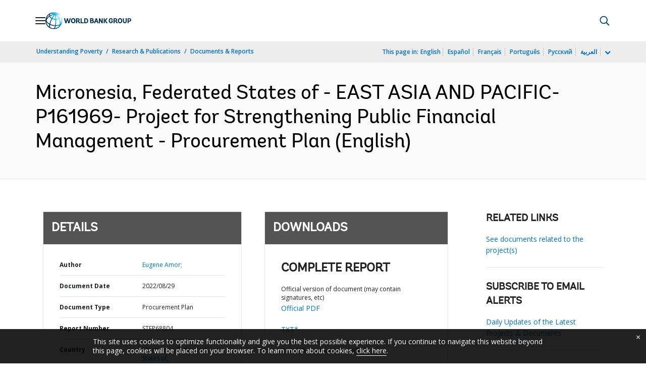

--- FILE ---
content_type: application/xml; charset=utf-8
request_url: https://search.worldbank.org/api/v3/wds?format=xml&fl=display_title,lang&guid=099450008292211723&apilang=en
body_size: 323
content:
<?xml version="1.0" encoding="UTF-8" standalone="yes"?>
<documents rows="10" os="0" page="1" total="1">
  <doc id="33889228">
    <id>33889228</id>
    <lang>English</lang>
    <display_title>Micronesia, Federated States of - EAST ASIA AND PACIFIC- P161969- Project for Strengthening Public Financial Management - Procurement Plan</display_title>
    <pdfurl>http://documents.worldbank.org/curated/en/099450008292211723/pdf/P1619690e7ef0a04d0b4e202e52a100dcb9.pdf</pdfurl>
    <guid>099450008292211723</guid>
    <url>http://documents.worldbank.org/curated/en/099450008292211723</url>
  </doc>
</documents>

--- FILE ---
content_type: application/x-javascript
request_url: https://assets.adobedtm.com/223f6e2cf7c9/3eb6c9b72a93/launch-7bc0cdc67098.min.js
body_size: 107205
content:
// For license information, see `https://assets.adobedtm.com/223f6e2cf7c9/3eb6c9b72a93/launch-7bc0cdc67098.js`.
window._satellite=window._satellite||{},window._satellite.container={buildInfo:{minified:!0,buildDate:"2025-11-27T05:00:39Z",turbineBuildDate:"2024-08-22T17:32:44Z",turbineVersion:"28.0.0"},environment:{id:"ENf6c8944afe1343bf8d17784eee532159",stage:"production"},dataElements:{UserIPAddress:{defaultValue:"",storageDuration:"pageview",modulePath:"core/src/lib/dataElements/javascriptVariable.js",settings:{path:"wbgData.site.siteInfo.userIpaddressType"}},NewsletterFormBotTrap:{storageDuration:"pageview",modulePath:"core/src/lib/dataElements/javascriptVariable.js",settings:{path:"wbgData.page.newsletter['wbgbot']"}},FBPixelReplayVideo2Min:{defaultValue:"",storageDuration:"pageview",modulePath:"core/src/lib/dataElements/customCode.js",settings:{source:function(){"function"==typeof fbq&&fbq("track","Lead",{content_category:"replay video 2 minutes"})}}},DocumentLanguage:{defaultValue:"",forceLowerCase:!0,cleanText:!0,storageDuration:"pageview",modulePath:"core/src/lib/dataElements/customCode.js",settings:{source:function(){var e="";return"undefined"!=typeof wbgData&&void 0!==wbgData.page&&void 0!==wbgData.page.documentInfo&&void 0!==wbgData.page.documentInfo.documentLang&&""!=wbgData.page.documentInfo.documentLang.trim()&&(e=wbgData.page.documentInfo.documentLang),e}}},BusinessInfoDetail:{defaultValue:"",forceLowerCase:!0,cleanText:!0,storageDuration:"pageview",modulePath:"core/src/lib/dataElements/customCode.js",settings:{source:function(){return _satellite.getVar("SiteType")+"|"+_satellite.getVar("BusinessAgency")+"|"+_satellite.getVar("BusinessUnit")+"|"+_satellite.getVar("BusinessUserGroup")+"|"+_satellite.getVar("BusinessVPUnit")}}},SiteSectionLevel3:{defaultValue:"",cleanText:!0,storageDuration:"pageview",modulePath:"core/src/lib/dataElements/javascriptVariable.js",settings:{path:"wbgData.page.sectionInfo.subsectionP4"}},DynamicMediaMileStone:{modulePath:"extension-dmviewers/src/lib/dataElements/dmEventParameters.js",settings:{dmEventDataType:"MILESTONE",dmParameterName:"milestone"}},SPageLastModified:{defaultValue:"",forceLowerCase:!0,cleanText:!0,storageDuration:"pageview",modulePath:"core/src/lib/dataElements/customCode.js",settings:{source:function(){var e="";return"undefined"!=typeof wbgData?void 0!==wbgData.page&&void 0!==wbgData.page.pageInfo&&void 0!==wbgData.page.pageInfo.pageLastMod&&""!=wbgData.page.pageInfo.pageLastMod.trim()&&(e=wbgData.page.pageInfo.pageLastMod):"undefined"!=typeof s_prop3&&""!==s_prop3&&"Not Available"!==s_prop3&&"not available"!==s_prop3?e=s_prop3.replace(/\//g,"-"):"undefined"!=typeof s&&void 0!==s.prop3&&""!==s.prop3&&"Not Available"!==s.prop3&&"not available"!==s.prop3&&(e=s.prop3.replace(/\//g,"-")),e}}},SiteSearchFilter:{defaultValue:"",cleanText:!0,storageDuration:"pageview",modulePath:"core/src/lib/dataElements/javascriptVariable.js",settings:{path:"wbgData.siteSearch.searchFilters"}},DynamicMediaViewerType:{modulePath:"extension-dmviewers/src/lib/dataElements/dmEventParameters.js",settings:{dmEventDataType:"LOAD",dmParameterName:"viewer type"}},DynamicMediaApplicationName:{modulePath:"extension-dmviewers/src/lib/dataElements/dmEventParameters.js",settings:{dmEventDataType:"LOAD",dmParameterName:"application name"}},UserAction:{defaultValue:"",forceLowerCase:!0,cleanText:!0,storageDuration:"pageview",modulePath:"core/src/lib/dataElements/javascriptVariable.js",settings:{path:"wbgData.misc.track.action"}},ClickedLinkTitle_org:{modulePath:"core/src/lib/dataElements/customCode.js",settings:{source:function(){var e="uncategorized",t=customLinkObject;return void 0!==t.getAtrribute("data-text")&&""!==t.getAtrribute("data-text")?e=t.getAtrribute("data-text"):""!==t.innerText?e=t.innerText:""!==t.getAttribute("title")?e=t.getAttribute("title"):""!==t.getAttribute("alttext")&&(e=t.getAttribute("alttext")),unescape(e.trim())}}},FBPixelReplayVideo60Sec:{defaultValue:"",storageDuration:"pageview",modulePath:"core/src/lib/dataElements/customCode.js",settings:{source:function(){"function"==typeof fbq&&fbq("track","Lead",{content_category:"replay video 60 seconds"})}}},UserOrganization:{defaultValue:"uncategorized",forceLowerCase:!0,cleanText:!0,storageDuration:"pageview",modulePath:"core/src/lib/dataElements/javascriptVariable.js",settings:{path:"wbgData.intranet.internalInfo.intOrg"}},PageURL:{defaultValue:"",cleanText:!0,storageDuration:"pageview",modulePath:"core/src/lib/dataElements/customCode.js",settings:{source:function(){return document.location.href}}},ExternalProfileOrgscope:{defaultValue:"",forceLowerCase:!0,cleanText:!0,storageDuration:"pageview",modulePath:"core/src/lib/dataElements/javascriptVariable.js",settings:{path:"wbgData.externalProfile.orgScope"}},FBPixelVideoStart:{defaultValue:"",storageDuration:"pageview",modulePath:"core/src/lib/dataElements/customCode.js",settings:{source:function(){"function"==typeof fbq&&fbq("track","Lead",{content_category:"video start"})}}},BusinessAgency:{defaultValue:"uncategorized",forceLowerCase:!0,cleanText:!0,storageDuration:"pageview",modulePath:"core/src/lib/dataElements/javascriptVariable.js",settings:{path:"wbgData.site.techInfo.bussAgency"}},SubTopicTag:{defaultValue:"",forceLowerCase:!0,cleanText:!0,storageDuration:"pageview",modulePath:"core/src/lib/dataElements/customCode.js",settings:{source:function(){var e="";return"undefined"!=typeof wbgData?void 0!==wbgData.page&&void 0!==wbgData.page.pageInfo&&void 0!==wbgData.page.pageInfo.subtopicTag&&""!=wbgData.page.pageInfo.subtopicTag.trim()&&(e=wbgData.page.pageInfo.subtopicTag):"undefined"!=typeof s_prop5&&""!==s_prop5&&"Not Available"!==s_prop5&&"not available"!==s_prop5?e=s_prop5:"undefined"!=typeof s&&void 0!==s.prop5&&""!==s.prop5&&"Not Available"!==s.prop5&&"not available"!==s.prop5&&(e=s.prop5),e}}},DocumentSubTopic:{defaultValue:"",forceLowerCase:!0,cleanText:!0,storageDuration:"pageview",modulePath:"core/src/lib/dataElements/customCode.js",settings:{source:function(){var e="";return"undefined"!=typeof wbgData&&void 0!==wbgData.page&&void 0!==wbgData.page.documentInfo&&void 0!==wbgData.page.documentInfo.documentSubTopic&&""!=wbgData.page.documentInfo.documentSubTopic.trim()&&(e=wbgData.page.documentInfo.documentSubTopic),e}}},LinkName:{defaultValue:"",forceLowerCase:!0,modulePath:"core/src/lib/dataElements/customCode.js",settings:{source:function(){if(void 0!==customLinkObject&&customLinkObject.hasAttribute("data-customlink")){var e="uncategorized";customLinkObject.hasAttribute("data-text")&&""!==customLinkObject.hasAttribute("data-text")?e=customLinkObject.getAttribute("data-text"):""!==customLinkObject.innerText&&(e=customLinkObject.innerText)}return e}}},SiteSection:{defaultValue:"",cleanText:!0,storageDuration:"pageview",modulePath:"core/src/lib/dataElements/customCode.js",settings:{source:function(){var e="";return"undefined"!=typeof wbgData?void 0!==wbgData.page&&void 0!==wbgData.page.sectionInfo&&void 0!==wbgData.page.sectionInfo.siteSection&&""!=wbgData.page.sectionInfo.siteSection.trim()&&(e=wbgData.page.sectionInfo.siteSection):"undefined"!=typeof s_prop24&&""!==s_prop24&&"Not Available"!==s_prop24&&"not available"!==s_prop24?e=s_prop24:"undefined"!=typeof s&&void 0!==s.prop5&&""!==s.prop5&&"Not Available"!==s.prop5&&"not available"!==s.prop5&&(e=s.prop24),e}}},FacebookPixelAllEngagements:{defaultValue:"",storageDuration:"pageview",modulePath:"core/src/lib/dataElements/customCode.js",settings:{source:function(){return"function"==typeof fbq&&fbq("track","Lead",{content_category:"all engagements"}),console.log("New FB pixel is triggered here"),!0}}},InternalInfo:{defaultValue:"",forceLowerCase:!0,cleanText:!0,storageDuration:"pageview",modulePath:"core/src/lib/dataElements/customCode.js",settings:{source:function(){return _satellite.getVar("UserCountryOrigin")+"|"+_satellite.getVar("UserJobTitle")+"|"+_satellite.getVar("UserOrganization")+"|"+_satellite.getVar("UserOfficeLocation")+"|"+_satellite.getVar("UserCorpDepartment")+"|"+_satellite.getVar("UserVPUnit")+"|"+_satellite.getVar("UserOUI")}}},DynamicMediaCompany:{modulePath:"extension-dmviewers/src/lib/dataElements/dmEventParameters.js",settings:{dmEventDataType:"LOAD",dmParameterName:"company"}},SPageFirstPublished:{defaultValue:"",forceLowerCase:!0,cleanText:!0,storageDuration:"pageview",modulePath:"core/src/lib/dataElements/customCode.js",settings:{source:function(){var e="";return"undefined"!=typeof wbgData?void 0!==wbgData.page&&void 0!==wbgData.page.pageInfo&&void 0!==wbgData.page.pageInfo.pageFirstPub&&""!=wbgData.page.pageInfo.pageFirstPub.trim()&&(e=wbgData.page.pageInfo.pageFirstPub):"undefined"!=typeof s_prop3&&""!==s_prop3&&"Not Available"!==s_prop3&&"not available"!==s_prop3?e=s_prop3.replace(/\//g,"-"):"undefined"!=typeof s&&void 0!==s.prop3&&""!==s.prop3&&"Not Available"!==s.prop3&&"not available"!==s.prop3&&(e=s.prop3.replace(/\//g,"-")),e}}},TopicTag:{defaultValue:"",forceLowerCase:!0,cleanText:!0,storageDuration:"pageview",modulePath:"core/src/lib/dataElements/customCode.js",settings:{source:function(){var e="";return"undefined"!=typeof wbgData?void 0!==wbgData.page&&void 0!==wbgData.page.pageInfo&&void 0!==wbgData.page.pageInfo.topicTag&&""!=wbgData.page.pageInfo.topicTag.trim()&&(e=wbgData.page.pageInfo.topicTag):"undefined"!=typeof s_prop4&&""!==s_prop4&&"Not Available"!==s_prop4&&"not available"!==s_prop4?e=s_prop4:"undefined"!=typeof s&&void 0!==s.prop4&&""!==s.prop4&&"Not Available"!==s.prop4&&"not available"!==s.prop4&&(e=s.prop4),e}}},NewsletterFormCountry:{defaultValue:"",forceLowerCase:!0,cleanText:!0,storageDuration:"session",modulePath:"core/src/lib/dataElements/javascriptVariable.js",settings:{path:"wbgData.page.newsletter.country"}},FBPixelVideoLive:{defaultValue:"",storageDuration:"pageview",modulePath:"core/src/lib/dataElements/customCode.js",settings:{source:function(){"function"==typeof fbq&&fbq("track","Lead",{content_category:"video live"})}}},ExternalProfileGender:{defaultValue:"",forceLowerCase:!0,cleanText:!0,storageDuration:"pageview",modulePath:"core/src/lib/dataElements/javascriptVariable.js",settings:{path:"wbgData.externalProfile.gender"}},GAdwordsTagNewsletterFormView:{defaultValue:"",storageDuration:"pageview",modulePath:"core/src/lib/dataElements/customCode.js",settings:{source:function(){"function"==typeof gtag&&gtag("event","conversion",{send_to:"AW-857807178/NWhSCNWEkX8QyrKEmQM",content_id:"newsletter form view"})}}},ExternalProfileLname:{defaultValue:"",forceLowerCase:!0,cleanText:!0,storageDuration:"pageview",modulePath:"core/src/lib/dataElements/javascriptVariable.js",settings:{path:"wbgData.externalProfile.lName"}},ExternalProfileFname:{defaultValue:"",forceLowerCase:!0,cleanText:!0,storageDuration:"pageview",modulePath:"core/src/lib/dataElements/javascriptVariable.js",settings:{path:"wbgData.externalProfile.fName"}},ExternalProfileOrgtype:{defaultValue:"",forceLowerCase:!0,cleanText:!0,storageDuration:"pageview",modulePath:"core/src/lib/dataElements/javascriptVariable.js",settings:{path:"wbgData.externalProfile.orgType"}},NewsletterFormUserID:{defaultValue:"",forceLowerCase:!0,cleanText:!0,storageDuration:"visitor",modulePath:"core/src/lib/dataElements/javascriptVariable.js",settings:{path:"wbgData.page.newsletter.userID"}},GAdwordsTagDownload:{defaultValue:"",storageDuration:"pageview",modulePath:"core/src/lib/dataElements/customCode.js",settings:{source:function(){"function"==typeof gtag&&gtag("event","conversion",{send_to:"AW-972661263/u3npCMm3k8gDEI_E5s8D",content_id:"download"})}}},DocumentCountry:{defaultValue:"",forceLowerCase:!0,cleanText:!0,storageDuration:"pageview",modulePath:"core/src/lib/dataElements/customCode.js",settings:{source:function(){var e="";return"undefined"!=typeof wbgData&&void 0!==wbgData.page&&void 0!==wbgData.page.documentInfo&&void 0!==wbgData.page.documentInfo.documentCountry&&""!=wbgData.page.documentInfo.documentCountry.trim()&&(e=wbgData.page.documentInfo.documentCountry),e}}},GAdwordsTagLiveVideo60Sec:{defaultValue:"",storageDuration:"pageview",modulePath:"core/src/lib/dataElements/customCode.js",settings:{source:function(){"function"==typeof gtag&&gtag("event","conversion",{send_to:"AW-857807178/NWhSCNWEkX8QyrKEmQM",content_id:"live video 60 seconds"})}}},PagePublishModified:{defaultValue:"",forceLowerCase:!0,cleanText:!0,storageDuration:"pageview",modulePath:"core/src/lib/dataElements/customCode.js",settings:{source:function(){if(""!=_satellite.getVar("SPageFirstPublished")&&""!=_satellite.getVar("SPageLastModified"))return _satellite.getVar("SPageLastModified")+"|"+_satellite.getVar("SPageFirstPublished")}}},UserCorpDepartment:{defaultValue:"uncategorized",forceLowerCase:!0,cleanText:!0,storageDuration:"pageview",modulePath:"core/src/lib/dataElements/javascriptVariable.js",settings:{path:"wbgData.intranet.internalInfo.intCorpDept"}},SiteSectionLevel1:{defaultValue:"",cleanText:!0,storageDuration:"pageview",modulePath:"core/src/lib/dataElements/customCode.js",settings:{source:function(){"undefined"!=typeof wbgData?void 0!==wbgData.page&&void 0!==wbgData.page.sectionInfo&&void 0!==wbgData.page.sectionInfo.siteSection&&""!=wbgData.page.sectionInfo.siteSection.trim()&&wbgData.page.sectionInfo.siteSection:"undefined"!=typeof s_prop24&&""!==s_prop24&&"Not Available"!==s_prop24&&"not available"!==s_prop24?s_prop24:"undefined"!=typeof s&&void 0!==s.prop24&&""!==s.prop24&&"Not Available"!==s.prop24&&"not available"!==s.prop24&&s.prop24;var e="";return"undefined"!=typeof wbgData?void 0!==wbgData.page&&void 0!==wbgData.page.sectionInfo&&void 0!==wbgData.page.sectionInfo.siteSection1&&""!=wbgData.page.sectionInfo.siteSection1.trim()&&(e=wbgData.page.sectionInfo.siteSection1):"undefined"!=typeof S_prop25&&""!==S_prop25&&"Not Available"!==S_prop25&&"not available"!==S_prop25?e=S_prop25:"undefined"!=typeof s&&void 0!==s.prop25&&""!==s.prop25&&"Not Available"!==s.prop25&&"not available"!==s.prop25&&(e=s.prop25),e}}},BrowserLanguage:{defaultValue:"",forceLowerCase:!0,cleanText:!0,storageDuration:"pageview",modulePath:"core/src/lib/dataElements/customCode.js",settings:{source:function(){return-1!==navigator.appVersion.indexOf("MSIE 10")?navigator.browserLanguage.substr(0,2):window.navigator.language.substr(0,2)}}},BlogCommtCount:{defaultValue:"",storageDuration:"pageview",modulePath:"core/src/lib/dataElements/javascriptVariable.js",settings:{path:"wbgData.misc.blogComnts"}},ExternalProfileOrgname:{defaultValue:"",forceLowerCase:!0,cleanText:!0,storageDuration:"pageview",modulePath:"core/src/lib/dataElements/javascriptVariable.js",settings:{path:"wbgData.externalProfile.orgName"}},FBPixelPodcastPlay2Min:{modulePath:"core/src/lib/dataElements/customCode.js",settings:{source:function(){"function"==typeof fbq&&fbq("track","Lead",{content_category:"podcast2min"})}}},ExternalProfileCurrentFn:{defaultValue:"",forceLowerCase:!0,cleanText:!0,storageDuration:"pageview",modulePath:"core/src/lib/dataElements/javascriptVariable.js",settings:{path:"wbgData.externalProfile.curFunction"}},PageName:{defaultValue:"",forceLowerCase:!0,cleanText:!0,storageDuration:"pageview",modulePath:"core/src/lib/dataElements/javascriptVariable.js",settings:{path:"wbgData.page.pageInfo.pageName"}},NewsletterFormEmail:{defaultValue:"",cleanText:!0,storageDuration:"visitor",modulePath:"core/src/lib/dataElements/javascriptVariable.js",settings:{path:"wbgData.page.newsletter.email"}},DynamicMediaTimeStamp:{modulePath:"extension-dmviewers/src/lib/dataElements/dmEventParameters.js",settings:{dmEventDataType:"COMMON",dmParameterName:"timeStamp"}},DocumentTitle:{defaultValue:"",forceLowerCase:!0,cleanText:!0,storageDuration:"pageview",modulePath:"core/src/lib/dataElements/customCode.js",settings:{source:function(){var e="";return"undefined"!=typeof wbgData&&void 0!==wbgData.doc&&void 0!==wbgData.doc.mdata&&void 0!==wbgData.doc.mdata.title&&""!=wbgData.doc.mdata.title.trim()&&(e=wbgData.doc.mdata.title),""==e&&void 0!==document.getElementsByClassName("ds-div-head")[0]?e=document.getElementsByClassName("ds-div-head")[0].innerText:""==e&&void 0!==document.getElementsByClassName("c00v3-introduction")[0]&&(e=document.getElementsByClassName("c00v3-introduction")[0].firstElementChild.innerText),e}}},DocumentPublishDate:{defaultValue:"",forceLowerCase:!0,cleanText:!0,storageDuration:"pageview",modulePath:"core/src/lib/dataElements/customCode.js",settings:{source:function(){var e="";return"undefined"!=typeof wbgData&&void 0!==wbgData.page&&void 0!==wbgData.page.documentInfo&&void 0!==wbgData.page.documentInfo.documentPublishDate&&""!=wbgData.page.documentInfo.documentPublishDate.trim()&&(e=wbgData.page.documentInfo.documentPublishDate),e}}},UserCountryOrigin:{defaultValue:"uncategorized",forceLowerCase:!0,cleanText:!0,storageDuration:"pageview",modulePath:"core/src/lib/dataElements/javascriptVariable.js",settings:{path:"wbgData.intranet.internalInfo.intCoOrigin"}},"ITSOP STEP EXT - ActivityId":{defaultValue:"",forceLowerCase:!0,cleanText:!0,storageDuration:"pageview",modulePath:"core/src/lib/dataElements/javascriptVariable.js",settings:{path:"wbgData.misc.activityid"}},SiteSectionLevel4:{defaultValue:"",cleanText:!0,storageDuration:"pageview",modulePath:"core/src/lib/dataElements/javascriptVariable.js",settings:{path:"wbgData.page.sectionInfo.subsectionP5"}},PageTitle:{defaultValue:"",forceLowerCase:!0,cleanText:!0,storageDuration:"pageview",modulePath:"core/src/lib/dataElements/customCode.js",settings:{source:function(){if("undefined"!=document.getElementsByTagName("title")[0])return document.getElementsByTagName("title")[0].text}}},DynamicMediaPlayTimeStamp:{modulePath:"extension-dmviewers/src/lib/dataElements/dmEventParameters.js",settings:{dmEventDataType:"PLAY",dmParameterName:"timestamp"}},NewsletterFormUnSubscriptionList:{defaultValue:"",forceLowerCase:!0,cleanText:!0,storageDuration:"pageview",modulePath:"core/src/lib/dataElements/javascriptVariable.js",settings:{path:"wbgData.page.newsletter.unsubscription"}},SiteType:{defaultValue:"",forceLowerCase:!0,cleanText:!0,storageDuration:"pageview",modulePath:"core/src/lib/dataElements/customCode.js",settings:{source:function(){var e=window.location.hostname.split(".")[0];return"undefined"!=typeof wbgData&&void 0!==wbgData.site&&void 0!==wbgData.site.siteInfo&&void 0!==wbgData.site.siteInfo.siteType&&""!=wbgData.site.siteInfo.siteType.trim()&&(e=wbgData.site.siteInfo.siteType),e}}},DataDocMDK:{defaultValue:"",forceLowerCase:!0,cleanText:!0,storageDuration:"pageview",modulePath:"core/src/lib/dataElements/customCode.js",settings:{source:function(){var e="";return"undefined"!=typeof wbgData&&void 0!==wbgData.page&&void 0!==wbgData.page.documentInfo&&void 0!==wbgData.page.documentInfo.dataDocMDK&&""!=wbgData.page.documentInfo.dataDocMDK.trim()&&(e=wbgData.page.documentInfo.dataDocMDK),e}}},BusinessUnit:{defaultValue:"uncategorized",forceLowerCase:!0,cleanText:!0,storageDuration:"pageview",modulePath:"core/src/lib/dataElements/customCode.js",settings:{source:function(){var e="uncategorized";return"undefined"!=typeof wbgData&&void 0!==wbgData.site&&void 0!==wbgData.site.techInfo&&void 0!==wbgData.site.techInfo.bussUnit&&""!=wbgData.site.techInfo.bussUnit.trim()&&(e=wbgData.site.techInfo.bussUnit),e}}},RelativeURL:{defaultValue:"",cleanText:!0,storageDuration:"pageview",modulePath:"core/src/lib/dataElements/customCode.js",settings:{source:function(){var e=window.location.pathname.toLowerCase();return"/"!=e?e:"home"}}},SiteSearchTerm:{defaultValue:"",cleanText:!0,storageDuration:"pageview",modulePath:"core/src/lib/dataElements/javascriptVariable.js",settings:{path:"wbgData.siteSearch.searchTerm"}},ContentAuthor:{defaultValue:"",forceLowerCase:!0,cleanText:!0,storageDuration:"pageview",modulePath:"core/src/lib/dataElements/customCode.js",settings:{source:function(){var e="";return"undefined"!=typeof wbgData?void 0!==wbgData.page&&void 0!==wbgData.page.pageInfo&&void 0!==wbgData.page.pageInfo.author&&""!=wbgData.page.pageInfo.author.trim()&&(e=wbgData.page.pageInfo.author):"undefined"!=typeof s_prop2&&""!==s_prop2&&"Not Available"!==s_prop2&&"not available"!==s_prop2?e=s_prop2:"undefined"!=typeof s&&void 0!==s.prop2&&""!==s.prop2&&"Not Available"!==s.prop2&&"not available"!==s.prop2&&(e=s.prop2),e}}},DataDocType:{defaultValue:"",forceLowerCase:!0,cleanText:!0,storageDuration:"pageview",modulePath:"core/src/lib/dataElements/customCode.js",settings:{source:function(){var e="";return"undefined"!=typeof wbgData&&void 0!==wbgData.page&&void 0!==wbgData.page.documentInfo&&void 0!==wbgData.page.documentInfo.dataDocType&&""!=wbgData.page.documentInfo.dataDocType.trim()&&(e=wbgData.page.documentInfo.dataDocType),e}}},FBPixelVideoReplay:{defaultValue:"",storageDuration:"pageview",modulePath:"core/src/lib/dataElements/customCode.js",settings:{source:function(){"function"==typeof fbq&&fbq("track","Lead",{content_category:"video replay"})}}},EventStatus:{defaultValue:"",cleanText:!0,storageDuration:"pageview",modulePath:"core/src/lib/dataElements/javascriptVariable.js",settings:{path:"wbgData.misc.eventstatus"}},GAdwordsTagVideoReplay:{defaultValue:"",storageDuration:"pageview",modulePath:"core/src/lib/dataElements/customCode.js",settings:{source:function(){"function"==typeof gtag&&gtag("event","conversion",{send_to:"AW-857807178/NWhSCNWEkX8QyrKEmQM",content_id:"video replay"})}}},ErrorMessage:{defaultValue:"",forceLowerCase:!0,cleanText:!0,storageDuration:"pageview",modulePath:"core/src/lib/dataElements/javascriptVariable.js",settings:{path:"wbgData.errorInfo.errorMessage"}},BusinessVPUnit:{defaultValue:"uncategorized",forceLowerCase:!0,cleanText:!0,storageDuration:"pageview",modulePath:"core/src/lib/dataElements/customCode.js",settings:{source:function(){var e="uncategorized";return"undefined"!=typeof wbgData&&void 0!==wbgData.site&&void 0!==wbgData.site.techInfo&&void 0!==wbgData.site.techInfo.bussVPUnit&&""!=wbgData.site.techInfo.bussVPUnit.trim()&&(e=wbgData.site.techInfo.bussVPUnit),e}}},NewsletterSubscriberAttribts:{modulePath:"core/src/lib/dataElements/customCode.js",settings:{source:function(){var e=_satellite.getVar("NewsletterFormOccupation");return e=s.apl(e,_satellite.getVar("NewsletterFormCountry"),"|")}}},CustomLinkClick:{defaultValue:"",storageDuration:"pageview",modulePath:"core/src/lib/dataElements/customCode.js",settings:{source:function(){if(void 0!==customLinkObject){var e,t="uncategorized",n="",r="";if(customLinkObject.hasAttribute("data-customlink")){customLinkObject.hasAttribute("data-text")&&""!==customLinkObject.getAttribute("data-text")?t=customLinkObject.getAttribute("data-text"):""!==customLinkObject.innerText&&(t=customLinkObject.innerText);var a="not-available";customLinkObject.hasAttribute("data-position")&&""!==customLinkObject.hasAttribute("data-position")&&(a=customLinkObject.getAttribute("data-position"));var i="not-available";customLinkObject.hasAttribute("data-resulttype")&&""!==customLinkObject.hasAttribute("data-resulttype")&&(i=customLinkObject.getAttribute("data-resulttype"));var o=customLinkObject.getAttribute("data-customlink").split(":")[0],c=customLinkObject.getAttribute("data-customlink").split(":")[1]?customLinkObject.getAttribute("data-customlink").split(":")[1]:"",l=customLinkObject.getAttribute("href");if(l&&"undefined"!=l&&l.indexOf("javascript")>-1==0)var u=l;else u="";switch(o){case"sm":e="social media",n="eVar36,prop15,prop33",r="event4";break;case"fd":return _satellite.getVar("DownloadClick"),!1;case"sw":e="social media share",s.eVar11=t,s.eVar35="social",n="eVar36,prop15,eVar35,eVar11,prop33",r="event5",_satellite.getVar("FacebookPixelAllEngagements");break;case"rs":e="rss feed",n="eVar36,prop15,prop33",r="event4";break;case"em":e="email",s.eVar35="email",s.eVar11=t,n="eVar36,prop15,eVar35,eVar11,prop33",r="event3",_satellite.getVar("FacebookPixelAllEngagements");break;case"pr":e="print",s.eVar11=t,s.eVar35="print",n="eVar36,prop15,eVar11,eVar35,prop33",r="event3",_satellite.getVar("FacebookPixelAllEngagements");break;case"tb":e="tab",s.eVar52=t,n="eVar36,prop15,eVar52",r="event43";break;case"au":e="audio media",n="eVar36,prop15",r="event42",_satellite.getVar("FacebookPixelAllEngagements");break;case"sr":e="search result",s.eVar41=_satellite.getVar("SiteSearchTerm"),s.eVar42=_satellite.getVar("SiteSearchType"),s.eVar43=_satellite.getVar("SiteSearchResultCount"),s.eVar44=_satellite.getVar("SiteSearchTab"),s.eVar45=_satellite.getVar("SiteSearchPagination"),s.eVar46=_satellite.getVar("SiteSearchSort"),s.eVar47=_satellite.cookie.get("wb_searches"),s.eVar95=u,s.eVar98=a,s.eVar99=i,_satellite.cookie.remove("wb_searches"),n="eVar36,prop15,eVar41,eVar42,eVar43,eVar44,eVar45,eVar46,eVar47,eVar95,eVar98,eVar99",r="event19,event8";break;case"nl":e="normal link",n="eVar36,prop15,prop33",r="event8";break;case"bc":e="blog comment",n="eVar32",s.eVar32=t,r="event1",_satellite.getVar("FacebookPixelAllEngagements");break;case"mc":e="meeting calendar",n="eVar36,eVar40,prop15",s.eVar40=t,r="event45";break;case"bb":e="browse-by-search-term",n="eVar36,prop15",r="event8";break;case"ml":e="media link: "+c,n="eVar36,prop15",r="event8";break;case"tl":e="tweetable link",n="eVar36,prop15",r="event44",_satellite.getVar("FacebookPixelAllEngagements");break;default:return!1}s.eVar36=unescape(t.trim())+"::"+e,s.prop15="D=v36",s.prop33=c,s.linkName=unescape(t.trim()),_satellite.setVar("LinkName",s.linkName),s.linkTrackVars=apl(s.linkTrackVars,n,",",1),s.linkTrackEvents=apl(s.linkTrackEvents,r,",",1),s.events=r}else if("shareable-quote"===customLinkObject.parentElement.className)s.eVar36=customLinkObject.innerText.toLowerCase(),s.prop15="D=v36",s.linkTrackVars=apl(s.linkTrackVars,"eVar36,prop15",",",1),s.linkTrackEvents=apl(s.linkTrackEvents,"event44,event8",",",1),s.events="event44,event8";else if("blogs.worldbank.org"===_satellite.getVar("ServerOrHost")||"newblogs.extcc.com"===_satellite.getVar("ServerOrHost")){switch(customLinkObject.className){case"service-links-facebook":t="facebook",e="social media share",s.eVar11=t,s.eVar35="social",r="event5,event8",_satellite.getVar("FacebookPixelAllEngagements");break;case"service-links-twitter":t="twitter",e="social media share",s.eVar11=t,s.eVar35="social",r="event5,event8",_satellite.getVar("FacebookPixelAllEngagements");break;case"service-links-linkedin":t="linkedin",e="social media share",s.eVar11=t,s.eVar35="social",r="event5,event8",_satellite.getVar("FacebookPixelAllEngagements");break;case"print-page":case"print_html":t="print",e="print",s.eVar11=t,s.eVar35="print",r="event3,event8",_satellite.getVar("FacebookPixelAllEngagements");break;case"custom_email":t="email",e="email",s.eVar35="email",s.eVar11=t,r="event3,event8",_satellite.getVar("FacebookPixelAllEngagements");break;case"popup":t=customLinkObject.innerText,e="tweetable sentence",r="event8"}n="eVar36,prop15,eVar35,eVar11",s.eVar36=unescape(t.trim())+"::"+e,s.prop15="D=v36",s.linkName=unescape(t.trim()),_satellite.setVar("LinkName",s.linkName),s.linkTrackVars=apl(s.linkTrackVars,n,",",1),s.linkTrackEvents=apl(s.linkTrackEvents,r,",",1),s.events=r}}}}},"Document Author ":{defaultValue:"",forceLowerCase:!0,cleanText:!0,storageDuration:"pageview",modulePath:"core/src/lib/dataElements/customCode.js",settings:{source:function(){var e="";return"undefined"!=typeof wbgData&&void 0!==wbgData.page&&void 0!==wbgData.page.documentInfo&&void 0!==wbgData.page.documentInfo.documentAuthor&&""!=wbgData.page.documentInfo.documentAuthor.trim()&&(e=wbgData.page.documentInfo.documentAuthor),e}}},"ITSOP STEP EXT - ProcurementMethod":{defaultValue:"",forceLowerCase:!0,cleanText:!0,storageDuration:"pageview",modulePath:"core/src/lib/dataElements/javascriptVariable.js",settings:{path:"wbgData.misc.procurementmethod"}},SiteLanguage:{defaultValue:"",forceLowerCase:!0,cleanText:!0,storageDuration:"pageview",modulePath:"core/src/lib/dataElements/customCode.js",settings:{source:function(){var e=_satellite.getVar("BrowserLanguage");return"undefined"!=typeof wbgData&&void 0!==wbgData.site&&void 0!==wbgData.site.siteInfo&&void 0!==wbgData.site.siteInfo.siteLanguage&&""!=wbgData.site.siteInfo.siteLanguage.trim()&&("Not Available"!==(e=wbgData.site.siteInfo.siteLanguage)&&"Not Available"!==e||(e=_satellite.getVar("BrowserLanguage"))),e}}},PageHierarchy:{defaultValue:"",forceLowerCase:!0,cleanText:!0,storageDuration:"pageview",modulePath:"core/src/lib/dataElements/customCode.js",settings:{source:function(){for(var e=_satellite.getVar("SiteSection"),t=1;t<=4;t++)""!=_satellite.getVar("SiteSectionLevel"+t)&&(e=e+"|"+_satellite.getVar("SiteSectionLevel"+t));return e}}},FormName:{defaultValue:"",cleanText:!0,storageDuration:"pageview",modulePath:"core/src/lib/dataElements/javascriptVariable.js",settings:{path:"wbgData.page.pageInfo.formName"}},PNameDomainMap:{defaultValue:"",forceLowerCase:!0,cleanText:!0,storageDuration:"pageview",modulePath:"core/src/lib/dataElements/customCode.js",settings:{source:function(){var e=document.location.hostname.split(".").length>=2?document.location.hostname.split(".")[1]:document.location.hostname.split(".")[0];switch(e.toLowerCase()){case"worldbank":e="wb";break;case"ifc":e="ifc";break;case"miga":e="mig";break;case"cgap":e="cga"}return e}}},SiteSearchSection:{defaultValue:"",cleanText:!0,storageDuration:"pageview",modulePath:"core/src/lib/dataElements/javascriptVariable.js",settings:{path:"wbgData.siteSearch.section"}},ProjectId:{cleanText:!0,modulePath:"core/src/lib/dataElements/javascriptVariable.js",settings:{path:"wbgData.misc.projectId"}},iPhoneViewPort:{storageDuration:"pageview",modulePath:"core/src/lib/dataElements/customCode.js",settings:{source:function(){var e,t;return navigator.userAgent.indexOf("iPhone")>-1&&(e=screen.width+"x"+screen.height),"320x480"===e||"480x320"===e?t="iPhone - 1st Gen / 3G / 3GS / 4 / 4S":"320x568"===e||"568x320"===e?t="iPhone - 5 / 5S / 5C / SE 1st gen":"375x667"===e||"667x375"===e?t="iPhone - 6 / 6S / SE 2nd gen / SE 3rd gen / 7 / 8":"375x812"===e||"812x375"===e?t="iPhone - X / XS / 11 Pro / 12 mini / 13 mini":"390x844"===e||"390x844"===e?t="iPhone - 12 / 12 Pro / 13 / 13 Pro / 14":"393x852"===e||"852x393"===e?t="iPhone - 14 Pro":"414x736"===e||"736x414"===e||"1920x1080"===e||"1080x1920"===e?t="iPhone - 6 Plus / 6s Plus / 7 Plus / 8 Plus":"414x896"===e||"896x414"===e?t="iPhone - XS Max / XR / 11 / 11 Pro Max":"428x926"===e||"926x428"===e?t="iPhone - 12 Pro Max / 13 Pro Max / 14 Plus":"430x932"===e||"932x430"===e?t="iPhone - 14 Pro Max":"320x693"===e||"693x320"===e?t="iPhone (zoomed) - X / XS / 11 Pro / 12 mini/ 12 / 12 Pro / 13 mini / 13 / 13 Pro / 14 / 14 Pro":navigator.userAgent.indexOf("iPhone")>-1?t="iPhone - other model - "+(e=screen.width+"x"+screen.height):navigator.userAgent.indexOf("iPhone")>-1&&(t="iPhone - model not identified"),t}}},TrackingServer:{defaultValue:"",storageDuration:"pageview",modulePath:"core/src/lib/dataElements/customCode.js",settings:{source:function(){var e=window.location.hostname;switch(e.substring(e.lastIndexOf(".",e.lastIndexOf(".")-1)+1).toLowerCase()){case"albankaldawli.org":s.trackingServer="metrics.albankaldawli.org",s.trackingServerSecure="smetrics.albankaldawli.org";break;case"bancomundial.org":s.trackingServer="metrics.bancomundial.org",s.trackingServerSecure="smetrics.bancomundial.org";break;case"banquemondiale.org":s.trackingServer="metrics.banquemondiale.org",s.trackingServerSecure="smetrics.banquemondiale.org";break;case"devcommittee.org":s.trackingServer="metrics.devcommittee.org",s.trackingServerSecure="smetrics.devcommittee.org";break;case"dmfacility.org":s.trackingServer="metrics.dmfacility.org",s.trackingServerSecure="smetrics.dmfacility.org";break;case"doingbusiness.org":s.trackingServer="metrics.doingbusiness.org",s.trackingServerSecure="smetrics.doingbusiness.org";break;case"enterprisesurveys.org":s.trackingServer="metrics.enterprisesurveys.org",s.trackingServerSecure="smetrics.enterprisesurveys.org";break;case"gica.global":s.trackingServer="metrics.gica.global",s.trackingServerSecure="smetrics.gica.global";break;case"globaldeliveryinitiative.org":s.trackingServer="metrics.globaldeliveryinitiative.org",s.trackingServerSecure="smetrics.globaldeliveryinitiative.org";break;case"globalfinancingfacility.org":s.trackingServer="metrics.globalfinancingfacility.org",s.trackingServerSecure="smetrics.globalfinancingfacility.org";break;case"groupebanquemondiale.org":s.trackingServer="metrics.groupebanquemondiale.org",s.trackingServerSecure="smetrics.groupebanquemondiale.org";break;case"grupobancomundial.org":s.trackingServer="metrics.grupobancomundial.org",s.trackingServerSecure="smetrics.grupobancomundial.org";break;case"gruppavsemirnogobanka.org":s.trackingServer="metrics.gruppavsemirnogobanka.org",s.trackingServerSecure="smetrics.gruppavsemirnogobanka.org";break;case"ifc.org":s.trackingServer="metrics.ifc.org",s.trackingServerSecure="smetrics.ifc.org";break
;case"inspectionpanel.org":s.trackingServer="metrics.inspectionpanel.org",s.trackingServerSecure="smetrics.inspectionpanel.org";break;case"miga.org":s.trackingServer="metrics.miga.org",s.trackingServerSecure="smetrics.miga.org";break;case"rbfhealth.org":s.trackingServer="metrics.rbfhealth.org",s.trackingServerSecure="smetrics.rbfhealth.org";break;case"shihang.org":s.trackingServer="metrics.shihang.org",s.trackingServerSecure="smetrics.shihang.org";break;case"shihangjituan.org":s.trackingServer="metrics.shihangjituan.org",s.trackingServerSecure="smetrics.shihangjituan.org";break;case"southsouthfacility.org":s.trackingServer="metrics.southsouthfacility.org",s.trackingServerSecure="smetrics.southsouthfacility.org";break;case"thegpsa.org":s.trackingServer="metrics.thegpsa.org",s.trackingServerSecure="smetrics.thegpsa.org";break;case"vsemirnyjbank.org":s.trackingServer="metrics.vsemirnyjbank.org",s.trackingServerSecure="smetrics.vsemirnyjbank.org";break;case"wavespartnership.org":s.trackingServer="metrics.wavespartnership.org",s.trackingServerSecure="smetrics.wavespartnership.org";break;case"worldbank.org":s.trackingServer="metrics.worldbank.org",s.trackingServerSecure="smetrics.worldbank.org";break;case"worldbankgroup.org":s.trackingServer="metrics.worldbankgroup.org",s.trackingServerSecure="smetrics.worldbankgroup.org";break;default:s.trackingServer="worldbankgroup.sc.omtrdc.net"}}}},SiteCountry:{defaultValue:"",forceLowerCase:!0,cleanText:!0,storageDuration:"pageview",modulePath:"core/src/lib/dataElements/customCode.js",settings:{source:function(){var e="";return"undefined"!=typeof wbgData?void 0!==wbgData.site&&void 0!==wbgData.site.siteInfo&&void 0!==wbgData.site.siteInfo.siteCountry&&""!=wbgData.site.siteInfo.siteCountry.trim()&&(e=wbgData.site.siteInfo.siteCountry):"undefined"!=typeof s_prop7&&""!==s_prop7&&"Not Available"!==s_prop7&&"not available"!==s_prop7?e=s_prop7:"undefined"!=typeof s&&void 0!==s.prop7&&""!==s.prop7&&"Not Available"!==s.prop7&&"not available"!==s.prop7&&(e=s.prop7),e}}},PageCategory:{defaultValue:"",forceLowerCase:!0,cleanText:!0,storageDuration:"pageview",modulePath:"core/src/lib/dataElements/javascriptVariable.js",settings:{path:"wbgData.page.pageInfo.pageCategory"}},ExternalProfileCountry:{defaultValue:"",forceLowerCase:!0,cleanText:!0,storageDuration:"pageview",modulePath:"core/src/lib/dataElements/javascriptVariable.js",settings:{path:"wbgData.externalProfile.country"}},SiteSearchPagination:{defaultValue:"",cleanText:!0,storageDuration:"pageview",modulePath:"core/src/lib/dataElements/javascriptVariable.js",settings:{path:"wbgData.siteSearch.pagination"}},FBPixelDownload:{defaultValue:"",storageDuration:"pageview",modulePath:"core/src/lib/dataElements/customCode.js",settings:{source:function(){"function"==typeof fbq&&fbq("track","Lead",{content_category:"download_action"})}}},FBPixelNewsletterFormView:{defaultValue:"",storageDuration:"pageview",modulePath:"core/src/lib/dataElements/customCode.js",settings:{source:function(){"function"==typeof fbq&&fbq("track","Lead",{content_category:"newsletter form view"})}}},FBPixelNewsletterFormSubmit:{defaultValue:"",storageDuration:"pageview",modulePath:"core/src/lib/dataElements/customCode.js",settings:{source:function(){"function"==typeof fbq&&fbq("track","Lead",{content_category:"newsletter form submit"})}}},FormType:{defaultValue:"",cleanText:!0,storageDuration:"pageview",modulePath:"core/src/lib/dataElements/javascriptVariable.js",settings:{path:"wbgData.page.pageInfo.formType"}},GAdwordsTagReplayVideo60Sec:{defaultValue:"",storageDuration:"pageview",modulePath:"core/src/lib/dataElements/customCode.js",settings:{source:function(){"function"==typeof gtag&&gtag("event","conversion",{send_to:"AW-972661263/kkteCJyq4PwBEI_E5s8D"})}}},"ITSOP STEP EXT - ContractNo":{defaultValue:"",forceLowerCase:!0,cleanText:!0,storageDuration:"pageview",modulePath:"core/src/lib/dataElements/javascriptVariable.js",settings:{path:"wbgData.misc.contractno"}},LinkedInTagDownload:{storageDuration:"pageview",modulePath:"core/src/lib/dataElements/customCode.js",settings:{source:function(){window.lintrk("track",{conversion_id:13615724})}}},SiteSectionLevel2:{defaultValue:"",cleanText:!0,storageDuration:"pageview",modulePath:"core/src/lib/dataElements/customCode.js",settings:{source:function(){"undefined"!=typeof wbgData?void 0!==wbgData.page&&void 0!==wbgData.page.sectionInfo&&void 0!==wbgData.page.sectionInfo.siteSection1&&""!=wbgData.page.sectionInfo.siteSection1.trim()&&wbgData.page.sectionInfo.siteSection1:"undefined"!=typeof S_prop25&&""!==S_prop25&&"Not Available"!==S_prop25&&"not available"!==S_prop25?S_prop25:"undefined"!=typeof s&&void 0!==s.prop25&&""!==s.prop25&&"Not Available"!==s.prop25&&"not available"!==s.prop25&&s.prop25;var e="";return"undefined"!=typeof wbgData?void 0!==wbgData.page&&void 0!==wbgData.page.sectionInfo&&void 0!==wbgData.page.sectionInfo.siteSection2&&""!=wbgData.page.sectionInfo.siteSection2.trim()&&(e=wbgData.page.sectionInfo.siteSection2):"undefined"!=typeof S_prop26&&""!==S_prop26&&"Not Available"!==S_prop26&&"not available"!==S_prop26?S_prop26:"undefined"!=typeof s&&void 0!==s.prop26&&""!==s.prop26&&"Not Available"!==s.prop26&&"not available"!==s.prop26&&s.prop26,e}}},VisitorMarketingCloudID:{defaultValue:"",storageDuration:"pageview",modulePath:"core/src/lib/dataElements/customCode.js",settings:{source:function(){return Visitor.getInstance("1E7B833554B8360D0A4C98A5@AdobeOrg").getMarketingCloudVisitorID()}}},ErrorPageLoadRule:{defaultValue:"",forceLowerCase:!0,cleanText:!0,storageDuration:"pageview",modulePath:"core/src/lib/dataElements/javascriptVariable.js",settings:{path:"wbgData.errorInfo.pageloadRule"}},DocumentTopic:{defaultValue:"",storageDuration:"pageview",modulePath:"core/src/lib/dataElements/customCode.js",settings:{source:function(){var e="";return"undefined"!=typeof wbgData&&void 0!==wbgData.page&&void 0!==wbgData.page.documentInfo&&void 0!==wbgData.page.documentInfo.documentTopic&&""!=wbgData.page.documentInfo.documentTopic.trim()&&(e=wbgData.page.documentInfo.documentTopic),e}}},ExternalProfileAbtsitesrc:{defaultValue:"",forceLowerCase:!0,cleanText:!0,storageDuration:"pageview",modulePath:"core/src/lib/dataElements/javascriptVariable.js",settings:{path:"wbgData.externalProfile.abtSiteSrc"}},SiteEnvironment:{defaultValue:"",cleanText:!0,storageDuration:"pageview",modulePath:"core/src/lib/dataElements/javascriptVariable.js",settings:{path:"wbgData.site.siteInfo.siteEnv"}},"Filter Section ":{defaultValue:"",storageDuration:"pageview",modulePath:"core/src/lib/dataElements/customCode.js",settings:{source:function(){if(window.location.search){var e,t=[],n=window.location.search;if(n){for(var r=n.slice(1).split("&"),a=0;a<r.length;a++)e=r[a].split("=")[1],queryParamName=r[a].split("=")[0],"x"!=queryParamName&&"y"!=queryParamName&&""!=e&&t.push(e);return t=t.join(":"),t=(t=decodeURIComponent(t)).replace(new RegExp("\\+","g")," ")}}}}},"ITSOP STEP EXT - StepCode":{defaultValue:"",forceLowerCase:!0,cleanText:!0,storageDuration:"pageview",modulePath:"core/src/lib/dataElements/javascriptVariable.js",settings:{path:"wbgData.msc.stepcode"}},NewsletterFormSubLanguages:{defaultValue:"",cleanText:!0,storageDuration:"session",modulePath:"core/src/lib/dataElements/javascriptVariable.js",settings:{path:"wbgData.page.newsletter.subscription"}},WebPackage:{defaultValue:"",forceLowerCase:!0,cleanText:!0,storageDuration:"pageview",modulePath:"core/src/lib/dataElements/customCode.js",settings:{source:function(){var e="";return"undefined"!=typeof wbgData?void 0!==wbgData.page&&void 0!==wbgData.page.pageInfo&&void 0!==wbgData.page.pageInfo.webpackage&&""!=wbgData.page.pageInfo.webpackage.trim()&&(e=wbgData.page.pageInfo.webpackage):"undefined"!=typeof s_prop41&&""!==s_prop41&&"Not Available"!==s_prop41&&"not available"!==s_prop41?e=s_prop41:"undefined"!=typeof s&&void 0!==s.prop41&&""!==s.prop41&&"Not Available"!==s.prop41&&"not available"!==s.prop41&&(e=s.prop41),e}}},EventType:{defaultValue:"",cleanText:!0,storageDuration:"pageview",modulePath:"core/src/lib/dataElements/javascriptVariable.js",settings:{path:"wbgData.misc.eventtype"}},SiteRegion:{defaultValue:"",forceLowerCase:!0,cleanText:!0,storageDuration:"pageview",modulePath:"core/src/lib/dataElements/customCode.js",settings:{source:function(){function e(e){var t={africa:"afr","south asia":"sar","latin america and the caribbean":"lac","latin america & caribbean":"lac","latin america":"lac","east asia pacific":"eap","europe and central asia":"eca","middle east and north africa":"mena","n/a":""};return void 0!==t[e]?t[e]:e}var t="";return"undefined"!=typeof wbgData?void 0!==wbgData.site&&void 0!==wbgData.site.siteInfo&&void 0!==wbgData.site.siteInfo.siteRegion&&""!=wbgData.site.siteInfo.siteRegion.trim()&&(t=wbgData.site.siteInfo.siteRegion):"undefined"!=typeof s_prop6&&""!==s_prop6&&"Not Available"!==s_prop6&&"not available"!==s_prop6?t=s_prop6:"undefined"!=typeof s&&void 0!==s.prop6&&""!==s.prop6&&"Not Available"!==s.prop6&&"not available"!==s.prop6&&(t=s.prop6),e(t.toLowerCase())}}},ContentType:{defaultValue:"",forceLowerCase:!0,cleanText:!0,storageDuration:"pageview",modulePath:"core/src/lib/dataElements/customCode.js",settings:{source:function(){var e="";return"undefined"!=typeof wbgData?void 0!==wbgData.page&&void 0!==wbgData.page.pageInfo&&void 0!==wbgData.page.pageInfo.contentType&&""!=wbgData.page.pageInfo.contentType.trim()&&(e=wbgData.page.pageInfo.contentType):"undefined"!=typeof s_prop8&&""!==s_prop8&&"Not Available"!==s_prop8&&"not available"!==s_prop8?e=s_prop8:"undefined"!=typeof s&&void 0!==s.prop8&&""!==s.prop8&&"Not Available"!==s.prop8&&"not available"!==s.prop8&&(e=s.prop8),e}}},ExternalProfileEdulvl:{defaultValue:"",forceLowerCase:!0,cleanText:!0,storageDuration:"pageview",modulePath:"core/src/lib/dataElements/javascriptVariable.js",settings:{path:"wbgData.externalProfile.eduLevel"}},DocumentRegion:{defaultValue:"",forceLowerCase:!0,cleanText:!0,storageDuration:"pageview",modulePath:"core/src/lib/dataElements/customCode.js",settings:{source:function(){var e="";return"undefined"!=typeof wbgData&&void 0!==wbgData.page&&void 0!==wbgData.page.documentInfo&&void 0!==wbgData.page.documentInfo.documentRegion&&""!=wbgData.page.documentInfo.documentRegion.trim()&&(e=wbgData.page.documentInfo.documentRegion),e}}},FormSubmit:{defaultValue:"",cleanText:!0,storageDuration:"pageview",modulePath:"core/src/lib/dataElements/javascriptVariable.js",settings:{path:"wbgData.page.pageInfo.formSubmit"}},BusinessUserGroup:{defaultValue:"uncategorized",forceLowerCase:!0,cleanText:!0,storageDuration:"pageview",modulePath:"core/src/lib/dataElements/javascriptVariable.js",settings:{path:"wbgData.site.techInfo.bussUserGroup"}},VisitorIpAddress:{defaultValue:"",storageDuration:"pageview",modulePath:"core/src/lib/dataElements/customCode.js",settings:{source:function(){console.log(ipaddress_dtm),$.get("http://ipinfo.io",(function(e){var t="/wbg/aem/service/checkipdtm.html?ipaddr="+e.ip;$.ajax({url:t,success:function(e){return console.log(e.trim()),e.trim()}})}),"jsonp")}}},DynamicMediaPauseTimeStamp:{modulePath:"extension-dmviewers/src/lib/dataElements/dmEventParameters.js",settings:{dmEventDataType:"PAUSE",dmParameterName:"timestamp"}},ServerOrHost:{defaultValue:"",forceLowerCase:!0,cleanText:!0,storageDuration:"pageview",modulePath:"core/src/lib/dataElements/customCode.js",settings:{source:function(){return window.location.hostname}}},DynamicMediaVideoName:{modulePath:"extension-dmviewers/src/lib/dataElements/dmEventParameters.js",settings:{dmEventDataType:"LOAD",dmParameterName:"asset"}},"Social share Icons":{defaultValue:"",forceLowerCase:!0,cleanText:!0,storageDuration:"pageview",modulePath:"core/src/lib/dataElements/customCode.js",settings:{source:function(){return $(".s03v2-icon.sharebox div a")[0].title}}},PageType:{defaultValue:"",cleanText:!0,storageDuration:"pageview",modulePath:"core/src/lib/dataElements/javascriptVariable.js",settings:{path:"wbgData.errorInfo.pageType"}},PageUid:{defaultValue:"",cleanText:!0,storageDuration:"pageview",modulePath:"core/src/lib/dataElements/javascriptVariable.js",settings:{path:"wbgData.page.pageInfo.pageUid"}},SiteSearchType:{defaultValue:"",cleanText:!0,storageDuration:"pageview",modulePath:"core/src/lib/dataElements/javascriptVariable.js",settings:{path:"wbgData.siteSearch.searchType"}},SiteSearchSort:{defaultValue:"",cleanText:!0,storageDuration:"pageview",modulePath:"core/src/lib/dataElements/javascriptVariable.js",settings:{path:"wbgData.siteSearch.sortBy"}},NewsletterFormSubscriptionList:{defaultValue:"",forceLowerCase:!0,cleanText:!0,storageDuration:"session",modulePath:"core/src/lib/dataElements/javascriptVariable.js",settings:{path:"wbgData.page.newsletter.subscriptionlist"}},ChannelInfo:{defaultValue:"",forceLowerCase:!0,cleanText:!0,storageDuration:"pageview",modulePath:"core/src/lib/dataElements/customCode.js",settings:{source:function(){var e="";return"undefined"!=typeof wbgData?void 0!==wbgData.page&&void 0!==wbgData.page.pageInfo&&void 0!==wbgData.page.pageInfo.channel&&""!=wbgData.page.pageInfo.channel.trim()&&(e=wbgData.page.pageInfo.channel):"undefined"!=typeof s_channel&&""!==s_channel&&"Not Available"!==s_channel&&"not available"!==s_channel?e=s_channel:"undefined"!=typeof s&&void 0!==s.channel&&""!==s.channel&&"Not Available"!==s.channel&&"not available"!==s.channel&&(e=s.channel),e}}},NewsletterFormOccupation:{defaultValue:"",forceLowerCase:!0,cleanText:!0,storageDuration:"session",modulePath:"core/src/lib/dataElements/javascriptVariable.js",settings:{path:"wbgData.page.newsletter.occupation"}},PageNameSetting:{defaultValue:"",forceLowerCase:!0,cleanText:!0,storageDuration:"pageview",modulePath:"core/src/lib/dataElements/javascriptVariable.js",settings:{path:"wbgData.page.pageInfo.isDefaultPageName"}},SiteSearchResultCount:{defaultValue:"",cleanText:!0,storageDuration:"pageview",modulePath:"core/src/lib/dataElements/javascriptVariable.js",settings:{path:"wbgData.siteSearch.searchResults"}},UserJobTitle:{defaultValue:"uncategorized",forceLowerCase:!0,cleanText:!0,storageDuration:"pageview",modulePath:"core/src/lib/dataElements/javascriptVariable.js",settings:{path:"wbgData.intranet.internalInfo.intJobTitle"}},ExternalProfileUID:{defaultValue:"",cleanText:!0,storageDuration:"pageview",modulePath:"core/src/lib/dataElements/javascriptVariable.js",settings:{path:"wbgData.externalProfile.uID"}},UserOUI:{defaultValue:".",storageDuration:"pageview",modulePath:"core/src/lib/dataElements/javascriptVariable.js",settings:{path:"wbgData.intranet.internalInfo.intOui"}},CmsType:{defaultValue:"",forceLowerCase:!0,cleanText:!0,storageDuration:"pageview",modulePath:"core/src/lib/dataElements/customCode.js",settings:{source:function(){var e="";return"undefined"!=typeof wbgData&&void 0!==wbgData.site&&void 0!==wbgData.site.techInfo&&void 0!==wbgData.site.techInfo.cmsType&&""!=wbgData.site.techInfo.cmsType.trim()&&(e=wbgData.site.techInfo.cmsType),e}}},BlogTitle:{defaultValue:"",forceLowerCase:!0,cleanText:!0,storageDuration:"pageview",modulePath:"core/src/lib/dataElements/javascriptVariable.js",settings:{path:"wbgData.misc.blogTitle"}},DynamicMediaViewerVersion:{modulePath:"extension-dmviewers/src/lib/dataElements/dmEventParameters.js",settings:{dmEventDataType:"LOAD",dmParameterName:"viewer version"}},PageloadRule:{defaultValue:"",forceLowerCase:!0,cleanText:!0,storageDuration:"pageview",modulePath:"core/src/lib/dataElements/javascriptVariable.js",settings:{path:"wbgData.site.pageLoad"}},SiteSearchTab:{defaultValue:"",cleanText:!0,storageDuration:"pageview",modulePath:"core/src/lib/dataElements/javascriptVariable.js",settings:{path:"wbgData.siteSearch.tab"}},"ITSOP STEP EXT - ProcurementCategory":{defaultValue:"",forceLowerCase:!0,cleanText:!0,storageDuration:"pageview",modulePath:"core/src/lib/dataElements/javascriptVariable.js",settings:{path:"wbgData.misc.procurementcategory"}},FBPixelPodcastPlay1Min:{modulePath:"core/src/lib/dataElements/customCode.js",settings:{source:function(){"function"==typeof fbq&&fbq("track","Lead",{content_category:"podcast1min"})}}},NewsletterFormTopic:{defaultValue:"",forceLowerCase:!0,cleanText:!0,storageDuration:"session",modulePath:"core/src/lib/dataElements/javascriptVariable.js",settings:{path:"wbgData.page.newsletter.topic"}},UserOfficeLocation:{defaultValue:"uncategorized",forceLowerCase:!0,cleanText:!0,storageDuration:"pageview",modulePath:"core/src/lib/dataElements/javascriptVariable.js",settings:{path:"wbgData.intranet.internalInfo.intOffLocation"}},DownloadClick:{defaultValue:"",storageDuration:"pageview",modulePath:"core/src/lib/dataElements/customCode.js",settings:{source:function(){if(customLinkObject.hasAttribute("data-customlink")&&customLinkObject.hasAttribute("data-text")&&"rs"===customLinkObject.getAttribute("data-customlink").split(":")[0])_satellite.getVar("CustomLinkClick");else{var e="uncategorized";customLinkObject.getAttribute("data-text")?e=customLinkObject.getAttribute("data-text"):customLinkObject.getAttribute("href")&&"#"!=customLinkObject.getAttribute("href")?e=customLinkObject.getAttribute("href").split("/").pop().split(".").shift():customLinkObject.innerText?e=customLinkObject.innerText:customLinkObject.getAttribute("title")?e=customLinkObject.getAttribute("title"):customLinkObject.getAttribute("alt")?e=customLinkObject.getAttribute("alt"):customLinkObject.getAttribute("id")&&(e=customLinkObject.getAttribute("id"));var t="uncategorized",n="",r="";customLinkObject.hasAttribute("data-customlink")&&4==customLinkObject.getAttribute("data-customlink").split(":").length?(t=customLinkObject.getAttribute("data-customlink").split(":")[3],n=customLinkObject.getAttribute("data-customlink").split(":")[1],r=langMapping(customLinkObject.getAttribute("data-customlink").split(":")[2])):customLinkObject.getAttribute("href")&&""!==customLinkObject.getAttribute("href")&&"#"!==customLinkObject.getAttribute("href")&&customLinkObject.getAttribute("href").indexOf("api.worldbank.org")>0==0?t=customLinkObject.getAttribute("href").split("/").pop().split("?").shift().split(".").pop().split(/\#|\?/g)[0]:customLinkObject.getAttribute("href")&&""!==customLinkObject.getAttribute("href")&&"#"!==customLinkObject.getAttribute("href")&&customLinkObject.getAttribute("href").indexOf("api.worldbank.org")>0==1&&this.getAttribute("href").indexOf("downloadformat=")>0&&(this.getAttribute("href").indexOf("downloadformat=csv")>0?t="csv":this.getAttribute("href").indexOf("downloadformat=xml")>0?t="xml":this.getAttribute("href").indexOf("downloadformat=excel")>0&&(t="excel"));var a=unescape(e)+"::file download",i=unescape(e)+"::"+t;s.eVar36=a.trim(),s.prop15="D=v36",s.eVar21=i.trim(),s.prop33=n,s.eVar12=r,s.prop34="D=v12",s.events="event2,event8",s.linkTrackVars=apl(s.linkTrackVars,"prop15,eVar36,eVar21,eVar12,prop33,prop34,events",",",1),s.linkTrackEvents=apl(s.linkTrackEvents,"event2,event8",",",1),s.linkName=e}_satellite.getVar("FBPixelDownload"),_satellite.getVar("TwitterPixelDownload"),_satellite.getVar("GAdwordsTagDownload"),_satellite.getVar("FacebookPixelAllEngagements"),_satellite.getVar("LinkedInTagDownload")}}},FBPixelLiveVideo2Min:{defaultValue:"",storageDuration:"pageview",modulePath:"core/src/lib/dataElements/customCode.js",settings:{source:function(){"function"==typeof fbq&&fbq("track","Lead",{content_category:"live video 2 minutes"})}}},UserVPUnit:{defaultValue:"uncategorized",forceLowerCase:!0,cleanText:!0,storageDuration:"pageview",modulePath:"core/src/lib/dataElements/javascriptVariable.js",settings:{path:"wbgData.intranet.internalInfo.intVPUnit"}},invalidDomains:{defaultValue:"",storageDuration:"pageview",modulePath:"core/src/lib/dataElements/customCode.js",settings:{source:function(){!function(){const e=_satellite.environment.stage;if("development"===e||"staging"===e)return;const t=[/albankaldawli\.org$/,/bancomundial\.org$/,/banquemondiale\.org$/,/changemakerscampaign\.org$/,/cif\.org$/,/climate-eval\.org$/,/climateinvestmentfunds\.org$/,/devcommittee\.org$/,/dmfacility\.org$/,/doingbusiness\.org$/,/enterprisesurveys\.org$/,/extcc\.com$/,/gafs\.info$/,/gefieo\.org$/,/globaldeliveryinitiative\.com$/,/globalfinancingfacility\.org$/,/globalinfrafacility\.org$/,/govindicators\.org$/,/grupobancomundial\.org$/,/gruppavsemirnogobanka\.org$/,/ifc\.org$/,/infodev\.org$/,/inspectionpanel\.org$/,/miga\.org$/,/ppiaf\.org$/,/pppknowledgelab\.org$/,/rbfhealth\.org$/,/seejobsgateway\.net$/,/sharepoint\.com$/,/shihang\.org$/,/shihangjituan\.org$/,/southsouthfacility\.org$/,/thegpsa\.org$/,/tntdata\.org$/,/vsemirnyjbank\.org$/,/wavespartnership\.org$/,/worldbank\.org$/,/worldbankgroup\.org$/,/worldbank\.org\.af$/,/worldbank\.org\.cn$/,/worldbank\.org\.kz$/,/worldbank\.org\.mk$/,/worldbank\.org\.np$/,/worldbank\.org\.uz$/,/covid19taskforce\.com$/,/covid19taskforce\.org$/],n=window.location.hostname;t.some((e=>e.test(n)))}()}}},UserUID:{defaultValue:"uncategorized",cleanText:!0,storageDuration:"pageview",modulePath:"core/src/lib/dataElements/javascriptVariable.js",settings:{path:"wbgData.intranet.internalInfo.intUid"}},FBPixelLiveVideo60Sec:{defaultValue:"",storageDuration:"pageview",modulePath:"core/src/lib/dataElements/customCode.js",settings:{source:function(){"function"==typeof fbq&&fbq("track","Lead",{content_category:"live video 60 seconds"})}}},IsDefaultPageName:{defaultValue:"",storageDuration:"pageview",modulePath:"core/src/lib/dataElements/customCode.js",settings:{source:function(){var e=["itsop step ext"];return!("n"!=_satellite.getVar("PageNameSetting")&&!e.includes(_satellite.getVar("ChannelInfo")))}}},TrackPagePerformance:{defaultValue:"",storageDuration:"pageview",modulePath:"core/src/lib/dataElements/customCode.js",settings:{source:function(){return!["mapsext.ocappsddev.worldbank.org","mapsext.ocappsdqa.worldbank.org","maps.worldbank.org"].includes(window.location.hostname)}}}},extensions:{"adobe-mcid":{displayName:"Experience Cloud ID Service",hostedLibFilesBaseUrl:"https://assets.adobedtm.com/extensions/EP31a59fd25d824db7be52972a70e94c1c/",settings:{orgId:"1E7B833554B8360D0A4C98A5@AdobeOrg",variables:[{name:"trackingServer",value:"worldbankgroup.sc.omtrdc.net"},{name:"trackingServerSecure",value:"worldbankgroup.sc.omtrdc.net"}]},modules:{"adobe-mcid/src/lib/sharedModules/mcidInstance.js":{script:function(e,t,n,r){"use strict";var a=n("@adobe/reactor-document"),i=n("../codeLibrary/VisitorAPI"),o=n("../../view/utils/timeUnits"),s=function(e){return e.reduce((function(e,t){var n=/^(true|false)$/i.test(t.value)?JSON.parse(t.value):t.value;return e[t.name]=n,e}),{})},c=function(e){var t=r.getExtensionSettings();if("string"!=typeof t.orgId)throw new TypeError("Org ID is not a string.");var n=s(t.variables||[]),a=t.doesOptInApply;a&&("boolean"==typeof a?n.doesOptInApply=a:t.optInCallback&&(n.doesOptInApply=t.optInCallback));var i=t.isOptInStorageEnabled;i&&(n.isOptInStorageEnabled=i);var c=t.optInCookieDomain;c&&(n.optInCookieDomain=c);var l=t.optInStorageExpiry;if(l){var u=t.timeUnit;if(u&&o[u]){var d=l*o[u];n.optInStorageExpiry=d}}else!0===i&&(n.optInStorageExpiry=33696e3);var p=t.previousPermissions;p&&(n.previousPermissions=p);var f=t.preOptInApprovals;if(f)n.preOptInApprovals=f;else{var g=t.preOptInApprovalInput;g&&(n.preOptInApprovals=g)}var m=t.isIabContext;m&&(n.isIabContext=m);var v=e.getInstance(t.orgId,n);return r.logger.info('Created instance using orgId: "'+t.orgId+'"'),r.logger.info("Set variables: "+JSON.stringify(n)),v.getMarketingCloudVisitorID((function(e){r.logger.info("Obtained Marketing Cloud Visitor Id: "+e)}),!0),v},l=function(e){return(r.getExtensionSettings().pathExclusions||[]).some((function(t){return t.valueIsRegex?new RegExp(t.value,"i").test(e):t.value===e}))},u=null;_satellite.getVisitorId=function(){return u},l(a.location.pathname)?r.logger.warn("MCID library not loaded. One of the path exclusions matches the current path."):u=c(i),e.exports=u},name:"mcid-instance",shared:!0},"adobe-mcid/src/lib/codeLibrary/VisitorAPI.js":{script:function(e){e.exports=(function(){"use strict";function e(t){return(e="function"==typeof Symbol&&"symbol"==typeof Symbol.iterator?function(e){return typeof e}:function(e){return e&&"function"==typeof Symbol&&e.constructor===Symbol&&e!==Symbol.prototype?"symbol":typeof e})(t)}function t(e,t,n){return t in e?Object.defineProperty(e,t,{value:n,enumerable:!0,configurable:!0,writable:!0}):e[t]=n,e}function n(){return{callbacks:{},add:function(e,t){this.callbacks[e]=this.callbacks[e]||[];var n=this.callbacks[e].push(t)-1,r=this;return function(){r.callbacks[e].splice(n,1)}},execute:function(e,t){if(this.callbacks[e]){t=(t=void 0===t?[]:t)instanceof Array?t:[t];try{for(;this.callbacks[e].length;){var n=this.callbacks[e].shift();"function"==typeof n?n.apply(null,t):n instanceof Array&&n[1].apply(n[0],t)}delete this.callbacks[e]}catch(e){}}},executeAll:function(e,t){(t||e&&!P.isObjectEmpty(e))&&Object.keys(this.callbacks).forEach((function(t){var n=void 0!==e[t]?e[t]:"";this.execute(t,n)}),this)},hasCallbacks:function(){return Boolean(Object.keys(this.callbacks).length)}}}function r(e,t,n){var r=null==e?void 0:e[t];return void 0===r?n:r}function a(e){for(var t=/^\d+$/,n=0,r=e.length;n<r;n++)if(!t.test(e[n]))return!1;return!0}function i(e,t){for(;e.length<t.length;)e.push("0");for(;t.length<e.length;)t.push("0")}function o(e,t){for(var n=0;n<e.length;n++){var r=parseInt(e[n],10),a=parseInt(t[n],10);if(r>a)return 1;if(a>r)return-1}return 0}function s(e,t){if(e===t)return 0;var n=e.toString().split("."),r=t.toString().split(".");return a(n.concat(r))?(i(n,r),o(n,r)):NaN}function c(e){return e===Object(e)&&0===Object.keys(e).length}function l(e){return"function"==typeof e||e instanceof Array&&e.length}function u(){var e=arguments.length>0&&void 0!==arguments[0]?arguments[0]:"",t=arguments.length>1&&void 0!==arguments[1]?arguments[1]:function(){return!0};this.log=ue("log",e,t),this.warn=ue("warn",e,t),this.error=ue("error",e,t)}function d(){var e=(arguments.length>0&&void 0!==arguments[0]?arguments[0]:{}).cookieName,t=(arguments.length>1&&void 0!==arguments[1]?arguments[1]:{}).cookies;if(!e||!t)return{get:Ce,set:Ce,remove:Ce};var n={remove:function(){t.remove(e)},get:function(){var n=t.get(e),r={};try{r=JSON.parse(n)}catch(n){r={}}return r},set:function(r,a){a=a||{};var i=n.get(),o=Object.assign(i,r);t.set(e,JSON.stringify(o),{domain:a.optInCookieDomain||"",cookieLifetime:a.optInStorageExpiry||3419e4,secure:a.secure,sameSite:a.sameSite,expires:!0})}};return n}function p(e){this.name=this.constructor.name,this.message=e,"function"==typeof Error.captureStackTrace?Error.captureStackTrace(this,this.constructor):this.stack=new Error(e).stack}function f(){function e(e,t){var n=me(e);return n.length?n.every((function(e){return!!t[e]})):ve(t)}function t(){x(D),T(te.COMPLETE),h(b.status,b.permissions),s&&v.set(b.permissions,{optInCookieDomain:c,optInStorageExpiry:l,secure:p,sameSite:f}),w.execute(Ie)}function n(e){return function(n,r){if(!be(n))throw new Error("[OptIn] Invalid category(-ies). Please use the `OptIn.Categories` enum.");return T(te.CHANGED),Object.assign(D,he(me(n),e)),r||t(),b}}var r=arguments.length>0&&void 0!==arguments[0]?arguments[0]:{},a=r.doesOptInApply,i=r.previousPermissions,o=r.preOptInApprovals,s=r.isOptInStorageEnabled,c=r.optInCookieDomain,l=r.optInStorageExpiry,u=r.isIabContext,p=r.secureCookie,f=r.sameSiteCookie,g=(arguments.length>1&&void 0!==arguments[1]?arguments[1]:{}).cookies,m=De(i);Te(m,"Invalid `previousPermissions`!"),Te(o,"Invalid `preOptInApprovals`!");var v=d({cookieName:"adobeujs-optin"},{cookies:g}),b=this,h=ee(b),w=se(),y=ke(m),k=ke(o),_=s?v.get():{},S={},V=function(e,t){return _e(e)||t&&_e(t)?te.COMPLETE:te.PENDING}(y,_),C=function(e,t,n){var r=he(oe,!a);return a?Object.assign({},r,e,t,n):r}(k,y,_),D=we(C),T=function(e){return V=e},x=function(e){return C=e};b.deny=n(!1),b.approve=n(!0),b.denyAll=b.deny.bind(b,oe),b.approveAll=b.approve.bind(b,oe),b.isApproved=function(t){return e(t,b.permissions)},b.isPreApproved=function(t){return e(t,k)},b.fetchPermissions=function(e){var t=arguments.length>1&&void 0!==arguments[1]&&arguments[1],n=t?b.on(te.COMPLETE,e):Ce;return!a||a&&b.isComplete||o?e(b.permissions):t||w.add(Ie,(function(){return e(b.permissions)})),n},b.complete=function(){b.status===te.CHANGED&&t()},b.registerPlugin=function(e){if(!e||!e.name||"function"!=typeof e.onRegister)throw new Error(Ae);S[e.name]||(S[e.name]=e,e.onRegister.call(e,b))},b.execute=Pe(S),b.memoizeContent=function(e){Ve(e)&&v.set(e,{optInCookieDomain:c,optInStorageExpiry:l,secure:p,sameSite:f})},b.getMemoizedContent=function(e){var t=v.get();if(t)return t[e]},Object.defineProperties(b,{permissions:{get:function(){return C}},status:{get:function(){return V}},Categories:{get:function(){return ne}},doesOptInApply:{get:function(){return!!a}},isPending:{get:function(){return b.status===te.PENDING}},isComplete:{get:function(){return b.status===te.COMPLETE}},__plugins:{get:function(){return Object.keys(S)}},isIabContext:{get:function(){return u}}})}function g(e,t){function n(){a=null,e.call(e,new p("The call took longer than you wanted!"))}function r(){a&&(clearTimeout(a),e.apply(e,arguments))}if(void 0===t)return e;var a=setTimeout(n,t);return r}function m(){if(window.__tcfapi)return window.__tcfapi;var e=window;if(e!==window.top){for(var t;!t;){e=e.parent;try{e.frames.__tcfapiLocator&&(t=e)}catch(e){}if(e===window.top)break}if(t){var n={};return window.__tcfapi=function(e,r,a,i){var o=Math.random()+"",s={__tcfapiCall:{command:e,parameter:i,version:r,callId:o}};n[o]=a,t.postMessage(s,"*")},window.addEventListener("message",(function(e){var t=e.data;if("string"==typeof t)try{t=JSON.parse(e.data)}catch(e){}if(t.__tcfapiReturn){var r=t.__tcfapiReturn;"function"==typeof n[r.callId]&&(n[r.callId](r.returnValue,r.success),delete n[r.callId])}}),!1),window.__tcfapi}fe.error("__tcfapi not found")}else fe.error("__tcfapi not found")}function v(e,t){var n=arguments.length>2&&void 0!==arguments[2]?arguments[2]:[],r=!0===e.vendor.consents[t],a=n.every((function(t){return!0===e.purpose.consents[t]}));return r&&a}function b(){var e=this;e.name="iabPlugin",e.version="0.0.2";var t,n=se(),r={transparencyAndConsentData:null},a=function(e){var t=arguments.length>1&&void 0!==arguments[1]?arguments[1]:{};return r[e]=t};e.fetchConsentData=function(e){var t=g(e.callback,e.timeout);i({callback:t})},e.isApproved=function(e){var t=e.callback,n=e.category,a=e.timeout;if(r.transparencyAndConsentData)return t(null,v(r.transparencyAndConsentData,re[n],ae[n]));var o=g((function(e,r){t(e,v(r,re[n],ae[n]))}),a);i({category:n,callback:o})},e.onRegister=function(n){t=n;var r=Object.keys(re),a=function(e,t){!e&&t&&(r.forEach((function(e){var r=v(t,re[e],ae[e]);n[r?"approve":"deny"](e,!0)})),n.complete())};e.fetchConsentData({callback:a})};var i=function(e){var i=e.callback;if(r.transparencyAndConsentData)return i(null,r.transparencyAndConsentData);n.add("FETCH_CONSENT_DATA",i),o((function(e,i){if(i){var o=we(e),s=t.getMemoizedContent("iabConsentHash"),c=pe(o.tcString).toString(32);o.consentString=e.tcString,o.hasConsentChangedSinceLastCmpPull=s!==c,a("transparencyAndConsentData",o),t.memoizeContent({iabConsentHash:c})}n.execute("FETCH_CONSENT_DATA",[null,r.transparencyAndConsentData])}))},o=function(e){var t=Ee(re),n=m();"function"==typeof n&&n("getTCData",2,e,t)}}var h="undefined"!=typeof globalThis?globalThis:"undefined"!=typeof window?window:"undefined"!=typeof global?global:"undefined"!=typeof self?self:{};Object.assign=Object.assign||function(e){for(var t,n,r=1;r<arguments.length;++r)for(t in n=arguments[r])Object.prototype.hasOwnProperty.call(n,t)&&(e[t]=n[t]);return e};var w,y,k={MESSAGES:{HANDSHAKE:"HANDSHAKE",GETSTATE:"GETSTATE",PARENTSTATE:"PARENTSTATE"},STATE_KEYS_MAP:{MCMID:"MCMID",MCAID:"MCAID",MCAAMB:"MCAAMB",MCAAMLH:"MCAAMLH",MCOPTOUT:"MCOPTOUT",CUSTOMERIDS:"CUSTOMERIDS"},ASYNC_API_MAP:{MCMID:"getMarketingCloudVisitorID",MCAID:"getAnalyticsVisitorID",MCAAMB:"getAudienceManagerBlob",MCAAMLH:"getAudienceManagerLocationHint",MCOPTOUT:"isOptedOut",ALLFIELDS:"getVisitorValues"},SYNC_API_MAP:{CUSTOMERIDS:"getCustomerIDs"},ALL_APIS:{MCMID:"getMarketingCloudVisitorID",MCAAMB:"getAudienceManagerBlob",MCAAMLH:"getAudienceManagerLocationHint",MCOPTOUT:"isOptedOut",MCAID:"getAnalyticsVisitorID",CUSTOMERIDS:"getCustomerIDs",ALLFIELDS:"getVisitorValues"},FIELDGROUP_TO_FIELD:{MC:"MCMID",A:"MCAID",AAM:"MCAAMB"},FIELDS:{MCMID:"MCMID",MCOPTOUT:"MCOPTOUT",MCAID:"MCAID",MCAAMLH:"MCAAMLH",MCAAMB:"MCAAMB"},AUTH_STATE:{UNKNOWN:0,AUTHENTICATED:1,LOGGED_OUT:2},OPT_OUT:{GLOBAL:"global"},SAME_SITE_VALUES:{LAX:"Lax",STRICT:"Strict",NONE:"None"}},_=k.STATE_KEYS_MAP,S=function(e){function t(){}function n(t,n){var r=this;return function(){
var a=e(0,t),i={};return i[t]=a,r.setStateAndPublish(i),n(a),a}}this.getMarketingCloudVisitorID=function(e){e=e||t;var r=this.findField(_.MCMID,e),a=n.call(this,_.MCMID,e);return void 0!==r?r:a()},this.getVisitorValues=function(e){this.getMarketingCloudVisitorID((function(t){e({MCMID:t})}))}},V=k.MESSAGES,C=k.ASYNC_API_MAP,D=k.SYNC_API_MAP,T=function(){function e(){}function t(e,t){var n=this;return function(){return n.callbackRegistry.add(e,t),n.messageParent(V.GETSTATE),""}}function n(n){this[C[n]]=function(r){r=r||e;var a=this.findField(n,r),i=t.call(this,n,r);return void 0!==a?a:i()}}function r(t){this[D[t]]=function(){return this.findField(t,e)||{}}}Object.keys(C).forEach(n,this),Object.keys(D).forEach(r,this)},x=k.ASYNC_API_MAP,E=function(){Object.keys(x).forEach((function(e){this[x[e]]=function(t){this.callbackRegistry.add(e,t)}}),this)},P=function(e,t){return e(t={exports:{}},t.exports),t.exports}((function(t,n){n.isObjectEmpty=function(e){return e===Object(e)&&0===Object.keys(e).length},n.isValueEmpty=function(e){return""===e||n.isObjectEmpty(e)};var r=function(){var e=navigator.appName,t=navigator.userAgent;return"Microsoft Internet Explorer"===e||t.indexOf("MSIE ")>=0||t.indexOf("Trident/")>=0&&t.indexOf("Windows NT 6")>=0};n.getIeVersion=function(){return document.documentMode?document.documentMode:r()?7:null},n.isFirefox=function(e){return!!/Firefox\/([0-9\.]+)(?:\s|$)/.test(e||window.navigator.userAgent)},n.encodeAndBuildRequest=function(e,t){return e.map(encodeURIComponent).join(t)},n.isObject=function(t){return null!==t&&"object"===e(t)&&!1===Array.isArray(t)},n.defineGlobalNamespace=function(){return window.adobe=n.isObject(window.adobe)?window.adobe:{},window.adobe},n.pluck=function(e,t){return t.reduce((function(t,n){return e[n]&&(t[n]=e[n]),t}),Object.create(null))},n.parseOptOut=function(e,t,n){t||(t=n,e.d_optout&&e.d_optout instanceof Array&&(t=e.d_optout.join(",")));var r=parseInt(e.d_ottl,10);return isNaN(r)&&(r=7200),{optOut:t,d_ottl:r}},n.normalizeBoolean=function(e){var t=e;return"true"===e?t=!0:"false"===e&&(t=!1),t}})),I=(P.isObjectEmpty,P.isValueEmpty,P.getIeVersion,P.isFirefox,P.encodeAndBuildRequest,P.isObject,P.defineGlobalNamespace,P.pluck,P.parseOptOut,P.normalizeBoolean,n),A=k.MESSAGES,O={0:"prefix",1:"orgID",2:"state"},j=function(e,t){this.parse=function(e){try{var t={};return e.data.split("|").forEach((function(e,n){void 0!==e&&(t[O[n]]=2!==n?e:JSON.parse(e))})),t}catch(e){}},this.isInvalid=function(n){var r=this.parse(n);if(!r||Object.keys(r).length<2)return!0;var a=e!==r.orgID,i=!t||n.origin!==t,o=-1===Object.keys(A).indexOf(r.prefix);return a||i||o},this.send=function(n,r,a){var i=r+"|"+e;a&&a===Object(a)&&(i+="|"+JSON.stringify(a));try{n.postMessage(i,t)}catch(e){}}},L=k.MESSAGES,N=function(e,t,n,r){function a(e){Object.assign(f,e)}function i(e){Object.assign(f.state,e),Object.assign(f.state.ALLFIELDS,e),f.callbackRegistry.executeAll(f.state)}function o(e){if(!v.isInvalid(e)){m=!1;var t=v.parse(e);f.setStateAndPublish(t.state)}}function s(e){!m&&g&&(m=!0,v.send(r,e))}function c(){a(new S(n._generateID)),f.getMarketingCloudVisitorID(),f.callbackRegistry.executeAll(f.state,!0),h.removeEventListener("message",l)}function l(e){if(!v.isInvalid(e)){var t=v.parse(e);m=!1,h.clearTimeout(f._handshakeTimeout),h.removeEventListener("message",l),a(new T(f)),h.addEventListener("message",o),f.setStateAndPublish(t.state),f.callbackRegistry.hasCallbacks()&&s(L.GETSTATE)}}function u(){g&&postMessage?(h.addEventListener("message",l),s(L.HANDSHAKE),f._handshakeTimeout=setTimeout(c,250)):c()}function d(){h.s_c_in||(h.s_c_il=[],h.s_c_in=0),f._c="Visitor",f._il=h.s_c_il,f._in=h.s_c_in,f._il[f._in]=f,h.s_c_in++}function p(){function e(e){0!==e.indexOf("_")&&"function"==typeof n[e]&&(f[e]=function(){})}Object.keys(n).forEach(e),f.getSupplementalDataID=n.getSupplementalDataID,f.isAllowed=function(){return!0}}var f=this,g=t.whitelistParentDomain;f.state={ALLFIELDS:{}},f.version=n.version,f.marketingCloudOrgID=e,f.cookieDomain=n.cookieDomain||"",f._instanceType="child";var m=!1,v=new j(e,g);f.callbackRegistry=I(),f.init=function(){d(),p(),a(new E(f)),u()},f.findField=function(e,t){if(void 0!==f.state[e])return t(f.state[e]),f.state[e]},f.messageParent=s,f.setStateAndPublish=i},M=k.MESSAGES,R=k.ALL_APIS,U=k.ASYNC_API_MAP,F=k.FIELDGROUP_TO_FIELD,B=function(e,t){function n(){var t={};return Object.keys(R).forEach((function(n){var r=R[n],a=e[r]();P.isValueEmpty(a)||(t[n]=a)})),t}function r(){var t=[];return e._loading&&Object.keys(e._loading).forEach((function(n){if(e._loading[n]){var r=F[n];t.push(r)}})),t.length?t:null}function a(t){return function n(){var a=r();if(a){var i=U[a[0]];e[i](n,!0)}else t()}}function i(e,r){var a=n();t.send(e,r,a)}function o(e){c(e),i(e,M.HANDSHAKE)}function s(e){a((function(){i(e,M.PARENTSTATE)}))()}function c(n){function r(r){a.call(e,r),t.send(n,M.PARENTSTATE,{CUSTOMERIDS:e.getCustomerIDs()})}var a=e.setCustomerIDs;e.setCustomerIDs=r}return function(e){t.isInvalid(e)||(t.parse(e).prefix===M.HANDSHAKE?o:s)(e.source)}},H=function(e,t){function n(e){return function(n){r[e]=n,++a===i&&t(r)}}var r={},a=0,i=Object.keys(e).length;Object.keys(e).forEach((function(t){var r=e[t];if(r.fn){var a=r.args||[];a.unshift(n(t)),r.fn.apply(r.context||null,a)}}))},q={get:function(e){e=encodeURIComponent(e);var t=(";"+document.cookie).split(" ").join(";"),n=t.indexOf(";"+e+"="),r=n<0?n:t.indexOf(";",n+1);return n<0?"":decodeURIComponent(t.substring(n+2+e.length,r<0?t.length:r))},set:function(e,t,n){var a=r(n,"cookieLifetime"),i=r(n,"expires"),o=r(n,"domain"),s=r(n,"secure"),c=r(n,"sameSite"),l=s?"Secure":"",u=c?"SameSite="+c+";":"";if(i&&"SESSION"!==a&&"NONE"!==a){var d=""!==t?parseInt(a||0,10):-60;if(d)(i=new Date).setTime(i.getTime()+1e3*d);else if(1===i){var p=(i=new Date).getYear();i.setYear(p+2+(p<1900?1900:0))}}else i=0;return e&&"NONE"!==a?(document.cookie=encodeURIComponent(e)+"="+encodeURIComponent(t)+"; path=/;"+(i?" expires="+i.toGMTString()+";":"")+(o?" domain="+o+";":"")+u+l,this.get(e)===t):0},remove:function(e,t){var n=r(t,"domain");n=n?" domain="+n+";":"";var a=r(t,"secure"),i=r(t,"sameSite"),o=a?"Secure":"",s=i?"SameSite="+i+";":"";document.cookie=encodeURIComponent(e)+"=; Path=/; Expires=Thu, 01 Jan 1970 00:00:01 GMT;"+n+s+o}},W=function(e,t){!e&&h.location&&(e=h.location.hostname);var n,r=e.split("."),a=t||{};for(n=r.length-2;n>=0;n--)if(a.domain=r.slice(n).join("."),q.set("TEST_AMCV_COOKIE_WRITE","cookie",a))return q.remove("TEST_AMCV_COOKIE_WRITE",a),a.domain;return""},G={compare:s,isLessThan:function(e,t){return s(e,t)<0},areVersionsDifferent:function(e,t){return 0!==s(e,t)},isGreaterThan:function(e,t){return s(e,t)>0},isEqual:function(e,t){return 0===s(e,t)}},$=!!h.postMessage,z={postMessage:function(e,t,n){var r=1;t&&($?n.postMessage(e,t.replace(/([^:]+:\/\/[^\/]+).*/,"$1")):t&&(n.location=t.replace(/#.*$/,"")+"#"+ +new Date+r+++"&"+e))},receiveMessage:function(e,t){var n;try{$&&(e&&(n=function(n){if("string"==typeof t&&n.origin!==t||"[object Function]"===Object.prototype.toString.call(t)&&!1===t(n.origin))return!1;e(n)}),h.addEventListener?h[e?"addEventListener":"removeEventListener"]("message",n):h[e?"attachEvent":"detachEvent"]("onmessage",n))}catch(e){}}},X=function(e){var t,n,r="0123456789",a="",i="",o=8,s=10,c=10,l=(""+Date.now()).substr(-6).split("").reverse("").join("");if(1==e){for(r+="ABCDEF",t=0;16>t;t++)n=Math.floor(Math.random()*o),4>t&&l[t]<o&&(n=+l[t]),a+=r.substring(n,n+1),n=Math.floor(Math.random()*o),i+=r.substring(n,n+1),o=16;return a+"-"+i}for(t=0;19>t;t++)n=Math.floor(Math.random()*s),6>t&&l[t]<s?(a+=l[t],n=l[t]):a+=r.substring(n,n+1),0===t&&9==n?s=3:((1==t||2==t)&&10!=s&&2>n||2<t)&&(s=10),n=Math.floor(Math.random()*c),i+=r.substring(n,n+1),0===t&&9==n?c=3:((1==t||2==t)&&10!=c&&2>n||2<t)&&(c=10);return a+i},Y=function(e){return{corsMetadata:function(){var e="none",t=!0;return"undefined"!=typeof XMLHttpRequest&&XMLHttpRequest===Object(XMLHttpRequest)&&("withCredentials"in new XMLHttpRequest?e="XMLHttpRequest":"undefined"!=typeof XDomainRequest&&XDomainRequest===Object(XDomainRequest)&&(t=!1),Object.prototype.toString.call(h.HTMLElement).indexOf("Constructor")>0&&(t=!1)),{corsType:e,corsCookiesEnabled:t}}(),getCORSInstance:function(){return"none"===this.corsMetadata.corsType?null:new h[this.corsMetadata.corsType]},fireCORS:function(t,n){function r(e){var n;try{if((n=JSON.parse(e))!==Object(n))return void a.handleCORSError(t,null,"Response is not JSON")}catch(e){return void a.handleCORSError(t,e,"Error parsing response as JSON")}try{for(var r=t.callback,i=h,o=0;o<r.length;o++)i=i[r[o]];i(n)}catch(e){a.handleCORSError(t,e,"Error forming callback function")}}var a=this;n&&(t.loadErrorHandler=n);try{var i=this.getCORSInstance();i.open("get",t.corsUrl+"&ts="+(new Date).getTime(),!0),"XMLHttpRequest"===this.corsMetadata.corsType&&(i.withCredentials=!0,i.timeout=e.loadTimeout,i.setRequestHeader("Content-Type","application/x-www-form-urlencoded"),i.onreadystatechange=function(){4===this.readyState&&200===this.status&&r(this.responseText)}),i.onerror=function(e){a.handleCORSError(t,e,"onerror")},i.ontimeout=function(e){a.handleCORSError(t,e,"ontimeout")},i.send(),e._log.requests.push(t.corsUrl)}catch(e){this.handleCORSError(t,e,"try-catch")}},handleCORSError:function(t,n,r){e.CORSErrors.push({corsData:t,error:n,description:r}),t.loadErrorHandler&&("ontimeout"===r?t.loadErrorHandler(!0):t.loadErrorHandler(!1))}}},K={POST_MESSAGE_ENABLED:!!h.postMessage,DAYS_BETWEEN_SYNC_ID_CALLS:1,MILLIS_PER_DAY:864e5,ADOBE_MC:"adobe_mc",ADOBE_MC_SDID:"adobe_mc_sdid",VALID_VISITOR_ID_REGEX:/^[0-9a-fA-F\-]+$/,ADOBE_MC_TTL_IN_MIN:5,VERSION_REGEX:/vVersion\|((\d+\.)?(\d+\.)?(\*|\d+))(?=$|\|)/,FIRST_PARTY_SERVER_COOKIE:"s_ecid"},J=function(e,t){var n=h.document;return{THROTTLE_START:3e4,MAX_SYNCS_LENGTH:649,throttleTimerSet:!1,id:null,onPagePixels:[],iframeHost:null,getIframeHost:function(e){if("string"==typeof e){var t=e.split("/");return t[0]+"//"+t[2]}},subdomain:null,url:null,getUrl:function(){var t,r="http://fast.",a="?d_nsid="+e.idSyncContainerID+"#"+encodeURIComponent(n.location.origin);return this.subdomain||(this.subdomain="nosubdomainreturned"),e.loadSSL&&(r=e.idSyncSSLUseAkamai?"https://fast.":"https://"),t=r+this.subdomain+".demdex.net/dest5.html"+a,this.iframeHost=this.getIframeHost(t),this.id="destination_publishing_iframe_"+this.subdomain+"_"+e.idSyncContainerID,t},checkDPIframeSrc:function(){var t="?d_nsid="+e.idSyncContainerID+"#"+encodeURIComponent(n.location.href);"string"==typeof e.dpIframeSrc&&e.dpIframeSrc.length&&(this.id="destination_publishing_iframe_"+(e._subdomain||this.subdomain||(new Date).getTime())+"_"+e.idSyncContainerID,this.iframeHost=this.getIframeHost(e.dpIframeSrc),this.url=e.dpIframeSrc+t)},idCallNotProcesssed:null,doAttachIframe:!1,startedAttachingIframe:!1,iframeHasLoaded:null,iframeIdChanged:null,newIframeCreated:null,originalIframeHasLoadedAlready:null,iframeLoadedCallbacks:[],regionChanged:!1,timesRegionChanged:0,sendingMessages:!1,messages:[],messagesPosted:[],messagesReceived:[],messageSendingInterval:K.POST_MESSAGE_ENABLED?null:100,onPageDestinationsFired:[],jsonForComparison:[],jsonDuplicates:[],jsonWaiting:[],jsonProcessed:[],canSetThirdPartyCookies:!0,receivedThirdPartyCookiesNotification:!1,readyToAttachIframePreliminary:function(){return!(e.idSyncDisableSyncs||e.disableIdSyncs||e.idSyncDisable3rdPartySyncing||e.disableThirdPartyCookies||e.disableThirdPartyCalls)},readyToAttachIframe:function(){return this.readyToAttachIframePreliminary()&&(this.doAttachIframe||e._doAttachIframe)&&(this.subdomain&&"nosubdomainreturned"!==this.subdomain||e._subdomain)&&this.url&&!this.startedAttachingIframe},attachIframe:function(){function e(){(a=n.createElement("iframe")).sandbox="allow-scripts allow-same-origin",a.title="Adobe ID Syncing iFrame",a.id=r.id,a.name=r.id+"_name",a.style.cssText="display: none; width: 0; height: 0;",a.src=r.url,r.newIframeCreated=!0,t(),n.body.appendChild(a)}function t(e){a.addEventListener("load",(function(){a.className="aamIframeLoaded",r.iframeHasLoaded=!0,r.fireIframeLoadedCallbacks(e),r.requestToProcess()}))}this.startedAttachingIframe=!0;var r=this,a=n.getElementById(this.id);a?"IFRAME"!==a.nodeName?(this.id+="_2",this.iframeIdChanged=!0,e()):(this.newIframeCreated=!1,"aamIframeLoaded"!==a.className?(this.originalIframeHasLoadedAlready=!1,t("The destination publishing iframe already exists from a different library, but hadn't loaded yet.")):(this.originalIframeHasLoadedAlready=!0,this.iframeHasLoaded=!0,this.iframe=a,this.fireIframeLoadedCallbacks("The destination publishing iframe already exists from a different library, and had loaded alresady."),this.requestToProcess())):e(),this.iframe=a},fireIframeLoadedCallbacks:function(e){this.iframeLoadedCallbacks.forEach((function(t){"function"==typeof t&&t({message:e||"The destination publishing iframe was attached and loaded successfully."})})),this.iframeLoadedCallbacks=[]},requestToProcess:function(t){function n(){a.jsonForComparison.push(t),a.jsonWaiting.push(t),a.processSyncOnPage(t)}var r,a=this;if(t===Object(t)&&t.ibs)if(r=JSON.stringify(t.ibs||[]),this.jsonForComparison.length){var i,o,s,c=!1;for(i=0,o=this.jsonForComparison.length;i<o;i++)if(s=this.jsonForComparison[i],r===JSON.stringify(s.ibs||[])){c=!0;break}c?this.jsonDuplicates.push(t):n()}else n();if((this.receivedThirdPartyCookiesNotification||!K.POST_MESSAGE_ENABLED||this.iframeHasLoaded)&&this.jsonWaiting.length){var l=this.jsonWaiting.shift();this.process(l),this.requestToProcess()}e.idSyncDisableSyncs||e.disableIdSyncs||!this.iframeHasLoaded||!this.messages.length||this.sendingMessages||(this.throttleTimerSet||(this.throttleTimerSet=!0,setTimeout((function(){a.messageSendingInterval=K.POST_MESSAGE_ENABLED?null:150}),this.THROTTLE_START)),this.sendingMessages=!0,this.sendMessages())},getRegionAndCheckIfChanged:function(t,n){var r=e._getField("MCAAMLH"),a=t.d_region||t.dcs_region;return r?a&&(e._setFieldExpire("MCAAMLH",n),e._setField("MCAAMLH",a),parseInt(r,10)!==a&&(this.regionChanged=!0,this.timesRegionChanged++,e._setField("MCSYNCSOP",""),e._setField("MCSYNCS",""),r=a)):(r=a)&&(e._setFieldExpire("MCAAMLH",n),e._setField("MCAAMLH",r)),r||(r=""),r},processSyncOnPage:function(e){var t,n,r,a;if((t=e.ibs)&&t instanceof Array&&(n=t.length))for(r=0;r<n;r++)(a=t[r]).syncOnPage&&this.checkFirstPartyCookie(a,"","syncOnPage")},process:function(e){var t,n,r,a,i,o=encodeURIComponent,s=!1;if((t=e.ibs)&&t instanceof Array&&(n=t.length))for(s=!0,r=0;r<n;r++)a=t[r],i=[o("ibs"),o(a.id||""),o(a.tag||""),P.encodeAndBuildRequest(a.url||[],","),o(a.ttl||""),"","",a.fireURLSync?"true":"false"],a.syncOnPage||(this.canSetThirdPartyCookies?this.addMessage(i.join("|")):a.fireURLSync&&this.checkFirstPartyCookie(a,i.join("|")));s&&this.jsonProcessed.push(e)},checkFirstPartyCookie:function(t,n,r){var a="syncOnPage"===r,i=a?"MCSYNCSOP":"MCSYNCS";e._readVisitor();var o,s,c=e._getField(i),l=!1,u=!1,d=Math.ceil((new Date).getTime()/K.MILLIS_PER_DAY);c?(o=c.split("*"),l=(s=this.pruneSyncData(o,t.id,d)).dataPresent,u=s.dataValid,l&&u||this.fireSync(a,t,n,o,i,d)):(o=[],this.fireSync(a,t,n,o,i,d))},pruneSyncData:function(e,t,n){var r,a,i,o=!1,s=!1;for(a=0;a<e.length;a++)r=e[a],i=parseInt(r.split("-")[1],10),r.match("^"+t+"-")?(o=!0,n<i?s=!0:(e.splice(a,1),a--)):n>=i&&(e.splice(a,1),a--);return{dataPresent:o,dataValid:s}},manageSyncsSize:function(e){if(e.join("*").length>this.MAX_SYNCS_LENGTH)for(e.sort((function(e,t){return parseInt(e.split("-")[1],10)-parseInt(t.split("-")[1],10)}));e.join("*").length>this.MAX_SYNCS_LENGTH;)e.shift()},fireSync:function(t,n,r,a,i,o){var s=this;if(t){if("img"===n.tag){var c,l,u,d,p=n.url,f=e.loadSSL?"https:":"http:";for(c=0,l=p.length;c<l;c++){u=p[c],d=/^\/\//.test(u);var g=new Image;g.addEventListener("load",function(t,n,r,a){return function(){s.onPagePixels[t]=null,e._readVisitor();var o,c,l,u,d=e._getField(i),p=[];if(d)for(c=0,l=(o=d.split("*")).length;c<l;c++)(u=o[c]).match("^"+n.id+"-")||p.push(u);s.setSyncTrackingData(p,n,r,a)}}(this.onPagePixels.length,n,i,o)),g.src=(d?f:"")+u,this.onPagePixels.push(g)}}}else this.addMessage(r),this.setSyncTrackingData(a,n,i,o)},addMessage:function(t){var n=encodeURIComponent(e._enableErrorReporting?"---destpub-debug---":"---destpub---");this.messages.push((K.POST_MESSAGE_ENABLED?"":n)+t)},setSyncTrackingData:function(t,n,r,a){t.push(n.id+"-"+(a+Math.ceil(n.ttl/60/24))),this.manageSyncsSize(t),e._setField(r,t.join("*"))},sendMessages:function(){var e,t=this,n="",r=encodeURIComponent;this.regionChanged&&(n=r("---destpub-clear-dextp---"),this.regionChanged=!1),this.messages.length?K.POST_MESSAGE_ENABLED?(e=n+r("---destpub-combined---")+this.messages.join("%01"),this.postMessage(e),this.messages=[],this.sendingMessages=!1):(e=this.messages.shift(),this.postMessage(n+e),setTimeout((function(){t.sendMessages()}),this.messageSendingInterval)):this.sendingMessages=!1},postMessage:function(e){z.postMessage(e,this.url,this.iframe.contentWindow),this.messagesPosted.push(e)},receiveMessage:function(e){var t,n=/^---destpub-to-parent---/;"string"==typeof e&&n.test(e)&&("canSetThirdPartyCookies"===(t=e.replace(n,"").split("|"))[0]&&(this.canSetThirdPartyCookies="true"===t[1],this.receivedThirdPartyCookiesNotification=!0,this.requestToProcess()),this.messagesReceived.push(e))},processIDCallData:function(r){(null==this.url||r.subdomain&&"nosubdomainreturned"===this.subdomain)&&("string"==typeof e._subdomain&&e._subdomain.length?this.subdomain=e._subdomain:this.subdomain=r.subdomain||"",this.url=this.getUrl()),r.ibs instanceof Array&&r.ibs.length&&(this.doAttachIframe=!0),this.readyToAttachIframe()&&(e.idSyncAttachIframeOnWindowLoad?(t.windowLoaded||"complete"===n.readyState||"loaded"===n.readyState)&&this.attachIframe():this.attachIframeASAP()),"function"==typeof e.idSyncIDCallResult?e.idSyncIDCallResult(r):this.requestToProcess(r),"function"==typeof e.idSyncAfterIDCallResult&&e.idSyncAfterIDCallResult(r)},canMakeSyncIDCall:function(t,n){return e._forceSyncIDCall||!t||n-t>K.DAYS_BETWEEN_SYNC_ID_CALLS},attachIframeASAP:function(){function e(){t.startedAttachingIframe||(n.body?t.attachIframe():setTimeout(e,30))}var t=this;e()}}},Q={audienceManagerServer:{},audienceManagerServerSecure:{},cookieDomain:{},cookieLifetime:{},cookieName:{},doesOptInApply:{type:"boolean"},disableThirdPartyCalls:{type:"boolean"},discardTrackingServerECID:{type:"boolean"},idSyncAfterIDCallResult:{},idSyncAttachIframeOnWindowLoad:{type:"boolean"},idSyncContainerID:{},idSyncDisable3rdPartySyncing:{type:"boolean"},disableThirdPartyCookies:{type:"boolean"},idSyncDisableSyncs:{type:"boolean"},disableIdSyncs:{type:"boolean"},idSyncIDCallResult:{},idSyncSSLUseAkamai:{type:"boolean"},isCoopSafe:{type:"boolean"},isIabContext:{type:"boolean"},isOptInStorageEnabled:{type:"boolean"},loadSSL:{type:"boolean"},loadTimeout:{},marketingCloudServer:{},marketingCloudServerSecure:{},optInCookieDomain:{},optInStorageExpiry:{},overwriteCrossDomainMCIDAndAID:{type:"boolean"},preOptInApprovals:{},previousPermissions:{},resetBeforeVersion:{},sdidParamExpiry:{},serverState:{},sessionCookieName:{},secureCookie:{type:"boolean"},sameSiteCookie:{},takeTimeoutMetrics:{},trackingServer:{},trackingServerSecure:{},useLocalStorage:{type:"boolean"},whitelistIframeDomains:{},whitelistParentDomain:{}},Z={getConfigNames:function(){return Object.keys(Q)},getConfigs:function(){return Q},normalizeConfig:function(e,t){return Q[e]&&"boolean"===Q[e].type?"function"!=typeof t?t:t():t}},ee=function(e){var t={};return e.on=function(e,n,r){if(!n||"function"!=typeof n)throw new Error("[ON] Callback should be a function.");t.hasOwnProperty(e)||(t[e]=[]);var a=t[e].push({callback:n,context:r})-1;return function(){t[e].splice(a,1),t[e].length||delete t[e]}},e.off=function(e,n){t.hasOwnProperty(e)&&(t[e]=t[e].filter((function(e){if(e.callback!==n)return e})))},e.publish=function(e){if(t.hasOwnProperty(e)){var n=[].slice.call(arguments,1);t[e].slice(0).forEach((function(e){e.callback.apply(e.context,n)}))}},e.publish},te={PENDING:"pending",CHANGED:"changed",COMPLETE:"complete"},ne={AAM:"aam",ADCLOUD:"adcloud",ANALYTICS:"aa",CAMPAIGN:"campaign",ECID:"ecid",LIVEFYRE:"livefyre",TARGET:"target",MEDIA_ANALYTICS:"mediaaa"},re=(t(w={},ne.AAM,565),t(w,ne.ECID,565),w),ae=(t(y={},ne.AAM,[1,10]),t(y,ne.ECID,[1,10]),y),ie=["videoaa","iabConsentHash"],oe=function(e){return Object.keys(e).map((function(t){return e[t]}))}(ne),se=function(){var e={};return e.callbacks=Object.create(null),e.add=function(t,n){if(!l(n))throw new Error("[callbackRegistryFactory] Make sure callback is a function or an array of functions.");e.callbacks[t]=e.callbacks[t]||[];var r=e.callbacks[t].push(n)-1;return function(){e.callbacks[t].splice(r,1)}},e.execute=function(t,n){if(e.callbacks[t]){n=(n=void 0===n?[]:n)instanceof Array?n:[n];try{for(;e.callbacks[t].length;){var r=e.callbacks[t].shift();"function"==typeof r?r.apply(null,n):r instanceof Array&&r[1].apply(r[0],n)}delete e.callbacks[t]}catch(e){}}},e.executeAll=function(t,n){(n||t&&!c(t))&&Object.keys(e.callbacks).forEach((function(n){var r=void 0!==t[n]?t[n]:"";e.execute(n,r)}),e)},e.hasCallbacks=function(){return Boolean(Object.keys(e.callbacks).length)},e},ce=function(){},le=function(e){var t=window.console;return!!t&&"function"==typeof t[e]},ue=function(e,t,n){return n()?function(){if(le(e)){for(var n=arguments.length,r=new Array(n),a=0;a<n;a++)r[a]=arguments[a];console[e].apply(console,[t].concat(r))}}:ce},de=u,pe=function(){for(var e=[],t=0;t<256;t++){for(var n=t,r=0;r<8;r++)n=1&n?3988292384^n>>>1:n>>>1;e.push(n)}return function(t,n){t=unescape(encodeURIComponent(t)),n||(n=0),n^=-1;for(var r=0;r<t.length;r++){var a=255&(n^t.charCodeAt(r));n=n>>>8^e[a]}return(n^=-1)>>>0}}(),fe=new de("[ADOBE OPT-IN]"),ge=function(t,n){return e(t)===n},me=function(e,t){return e instanceof Array?e:ge(e,"string")?[e]:t||[]},ve=function(e){var t=Object.keys(e);return!!t.length&&t.every((function(t){return!0===e[t]}))},be=function(e){var t=arguments.length>1&&void 0!==arguments[1]&&arguments[1];return!(!e||ye(e))&&me(e).every((function(e){return oe.indexOf(e)>-1||t&&ie.indexOf(e)>-1}))},he=function(e,t){return e.reduce((function(e,n){return e[n]=t,e}),{})},we=function(e){return JSON.parse(JSON.stringify(e))},ye=function(e){return"[object Array]"===Object.prototype.toString.call(e)&&!e.length},ke=function(e){if(Ve(e))return e;try{return JSON.parse(e)}catch(e){return{}}},_e=function(e){return void 0===e||(Ve(e)?be(Object.keys(e),!0):Se(e))},Se=function(e){try{var t=JSON.parse(e);return!!e&&ge(e,"string")&&be(Object.keys(t),!0)}catch(e){return!1}},Ve=function(e){return null!==e&&ge(e,"object")&&!1===Array.isArray(e)},Ce=function(){},De=function(e){return ge(e,"function")?e():e},Te=function(e,t){_e(e)||fe.error("".concat(t))},xe=function(e){return Object.keys(e).map((function(t){return e[t]}))},Ee=function(e){return xe(e).filter((function(e,t,n){return n.indexOf(e)===t}))},Pe=function(e){return function(){var t=arguments.length>0&&void 0!==arguments[0]?arguments[0]:{},n=t.command,r=t.params,a=void 0===r?{}:r,i=t.callback,o=void 0===i?Ce:i;if(!n||-1===n.indexOf("."))throw new Error("[OptIn.execute] Please provide a valid command.");try{var s=n.split("."),c=e[s[0]],l=s[1];if(!c||"function"!=typeof c[l])throw new Error("Make sure the plugin and API name exist.");var u=Object.assign(a,{callback:o});c[l].call(c,u)}catch(e){fe.error("[execute] Something went wrong: "+e.message)}}};p.prototype=Object.create(Error.prototype),p.prototype.constructor=p;var Ie="fetchPermissions",Ae="[OptIn#registerPlugin] Plugin is invalid.";f.Categories=ne,f.TimeoutError=p;var Oe=Object.freeze({OptIn:f,IabPlugin:b}),je=function(e,t){e.publishDestinations=function(n){var r=arguments[1],a=arguments[2];try{a="function"==typeof a?a:n.callback}catch(e){a=function(){}}var i=t;if(i.readyToAttachIframePreliminary()){if("string"==typeof n){if(!n.length)return void a({error:"subdomain is not a populated string."});if(!(r instanceof Array&&r.length))return void a({error:"messages is not a populated array."});var o=!1;if(r.forEach((function(e){"string"==typeof e&&e.length&&(i.addMessage(e),o=!0)})),!o)return void a({error:"None of the messages are populated strings."})}else{if(!P.isObject(n))return void a({error:"Invalid parameters passed."});var s=n;if("string"!=typeof(n=s.subdomain)||!n.length)return void a({error:"config.subdomain is not a populated string."});var c=s.urlDestinations;if(!(c instanceof Array&&c.length))return void a({error:"config.urlDestinations is not a populated array."});var l=[];c.forEach((function(e){P.isObject(e)&&(e.hideReferrer?e.message&&i.addMessage(e.message):l.push(e))})),function e(){l.length&&setTimeout((function(){var t=new Image,n=l.shift();t.src=n.url,i.onPageDestinationsFired.push(n),e()}),100)}()}i.iframe?(a({message:"The destination publishing iframe is already attached and loaded."}),i.requestToProcess()):!e.subdomain&&e._getField("MCMID")?(i.subdomain=n,i.doAttachIframe=!0,i.url=i.getUrl(),i.readyToAttachIframe()?(i.iframeLoadedCallbacks.push((function(e){a({message:"Attempted to attach and load the destination publishing iframe through this API call. Result: "+(e.message||"no result")})})),i.attachIframe()):a({error:"Encountered a problem in attempting to attach and load the destination publishing iframe through this API call."})):i.iframeLoadedCallbacks.push((function(e){a({message:"Attempted to attach and load the destination publishing iframe through normal Visitor API processing. Result: "+(e.message||"no result")})}))}else a({error:"The destination publishing iframe is disabled in the Visitor library."})}},Le=function e(t){function n(e,t){return e>>>t|e<<32-t}for(var r,a,i=Math.pow,o=i(2,32),s="",c=[],l=8*t.length,u=e.h=e.h||[],d=e.k=e.k||[],p=d.length,f={},g=2;p<64;g++)if(!f[g]){for(r=0;r<313;r+=g)f[r]=g;u[p]=i(g,.5)*o|0,d[p++]=i(g,1/3)*o|0}for(t+="\x80";t.length%64-56;)t+="\0";for(r=0;r<t.length;r++){if((a=t.charCodeAt(r))>>8)return;c[r>>2]|=a<<(3-r)%4*8}for(c[c.length]=l/o|0,c[c.length]=l,a=0;a<c.length;){var m=c.slice(a,a+=16),v=u;for(u=u.slice(0,8),r=0;r<64;r++){var b=m[r-15],h=m[r-2],w=u[0],y=u[4],k=u[7]+(n(y,6)^n(y,11)^n(y,25))+(y&u[5]^~y&u[6])+d[r]+(m[r]=r<16?m[r]:m[r-16]+(n(b,7)^n(b,18)^b>>>3)+m[r-7]+(n(h,17)^n(h,19)^h>>>10)|0);(u=[k+((n(w,2)^n(w,13)^n(w,22))+(w&u[1]^w&u[2]^u[1]&u[2]))|0].concat(u))[4]=u[4]+k|0}for(r=0;r<8;r++)u[r]=u[r]+v[r]|0}for(r=0;r<8;r++)for(a=3;a+1;a--){var _=u[r]>>8*a&255;s+=(_<16?0:"")+_.toString(16)}return s},Ne=function(e,t){return"SHA-256"!==t&&"SHA256"!==t&&"sha256"!==t&&"sha-256"!==t||(e=Le(e)),e},Me=function(e){return String(e).trim().toLowerCase()},Re=Oe.OptIn;P.defineGlobalNamespace(),window.adobe.OptInCategories=Re.Categories;var Ue=function(t,n,r){function a(){w._customerIDsHashChanged=!1}function i(e){var t=e;return function(e){var n=e||D.location.href;try{var r=w._extractParamFromUri(n,t);if(r)return te.parsePipeDelimetedKeyValues(r)}catch(e){}}}function o(e){function t(e,t,n){e&&e.match(K.VALID_VISITOR_ID_REGEX)&&(n===A&&(C=!0),t(e))}t(e[A],w.setMarketingCloudVisitorID,A),w._setFieldExpire(R,-1),t(e[N],w.setAnalyticsVisitorID)}function s(e){e=e||{},w._supplementalDataIDCurrent=e.supplementalDataIDCurrent||"",w._supplementalDataIDCurrentConsumed=e.supplementalDataIDCurrentConsumed||{},w._supplementalDataIDLast=e.supplementalDataIDLast||"",w._supplementalDataIDLastConsumed=e.supplementalDataIDLastConsumed||{}}function c(e){function t(e,t,n){return(n=n?n+="|":n)+(e+"=")+encodeURIComponent(t)}function n(e,n){var r=n[0],a=n[1];return null!=a&&a!==U&&(e=t(r,a,e)),e}return function(e){return(e=e?e+="|":e)+"TS="+te.getTimestampInSeconds()}(e.reduce(n,""))}function l(e){var t=e.minutesToLive,n="";return(w.idSyncDisableSyncs||w.disableIdSyncs)&&(n=n||"Error: id syncs have been disabled"),"string"==typeof e.dpid&&e.dpid.length||(n=n||"Error: config.dpid is empty"),"string"==typeof e.url&&e.url.length||(n=n||"Error: config.url is empty"),void 0===t?t=20160:(t=parseInt(t,10),(isNaN(t)||t<=0)&&(n=n||"Error: config.minutesToLive needs to be a positive number")),{error:n,ttl:t}}function u(){return!(!w.configs.doesOptInApply||y.optIn.isComplete&&d())}function d(){return w.configs.doesOptInApply&&w.configs.isIabContext?y.optIn.isApproved(y.optIn.Categories.ECID)&&V:y.optIn.isApproved(y.optIn.Categories.ECID)}function p(){[["getMarketingCloudVisitorID"],["setCustomerIDs",void 0],["syncIdentity",void 0],["getAnalyticsVisitorID"],["getAudienceManagerLocationHint"],["getLocationHint"],["getAudienceManagerBlob"]].forEach((function(e){var t=e[0],n=2===e.length?e[1]:"",r=w[t];w[t]=function(e){return d()&&w.isAllowed()?r.apply(w,arguments):("function"==typeof e&&w._callCallback(e,[n]),n)}}))}function f(){var e=w._getAudienceManagerURLData(),t=e.url;return w._loadData(I,t,null,e)}function g(e,t){if(V=!0,e)throw new Error("[IAB plugin] : "+e);t&&t.gdprApplies&&(_=t.consentString,S=t.hasConsentChangedSinceLastCmpPull?1:0),f(),b()}function m(e,t){if(V=!0,e)throw new Error("[IAB plugin] : "+e);t.gdprApplies&&(_=t.consentString,S=t.hasConsentChangedSinceLastCmpPull?1:0),w.init(),b()}function v(){y.optIn.isComplete&&(y.optIn.isApproved(y.optIn.Categories.ECID)?w.configs.isIabContext?y.optIn.execute({command:"iabPlugin.fetchConsentData",callback:m}):(w.init(),b()):w.configs.isIabContext?y.optIn.execute({command:"iabPlugin.fetchConsentData",callback:g}):(p(),b()))}function b(){y.optIn.off("complete",v)}if(!r||r.split("").reverse().join("")!==t)throw new Error("Please use `Visitor.getInstance` to instantiate Visitor.");var w=this,y=window.adobe,_="",S=0,V=!1,C=!1;w.version="5.5.0";var D=h,T=D.Visitor;T.version=w.version,T.AuthState=k.AUTH_STATE,T.OptOut=k.OPT_OUT,D.s_c_in||(D.s_c_il=[],D.s_c_in=0),w._c="Visitor",w._il=D.s_c_il,w._in=D.s_c_in,w._il[w._in]=w,D.s_c_in++,w._instanceType="regular",w._log={requests:[]},w.marketingCloudOrgID=t,w.cookieName="AMCV_"+t,w.sessionCookieName="AMCVS_"+t;var x={};n&&n.secureCookie&&n.sameSiteCookie&&(x={sameSite:n.sameSiteCookie,secure:n.secureCookie}),w.cookieDomain=w.useLocalStorage?"":W(null,x),w.loadSSL=!0,w.loadTimeout=3e4,w.CORSErrors=[],w.marketingCloudServer=w.audienceManagerServer="dpm.demdex.net",w.sdidParamExpiry=30;var E=null,I="MC",A="MCMID",O="MCIDTS",L="A",N="MCAID",M="AAM",R="MCAAMB",U="NONE",F=function(e){return!Object.prototype[e]},$=Y(w);w.FIELDS=k.FIELDS,w.cookieRead=function(e){return w.useLocalStorage?e===w.sessionCookieName?sessionStorage.getItem(e):localStorage.getItem(e):q.get(e)},w.cookieWrite=function(e,t,n){var r=""+t;if(w.useLocalStorage)return e===w.sessionCookieName?sessionStorage.setItem(e,r):localStorage.setItem(e,r);var a=w.cookieLifetime?(""+w.cookieLifetime).toUpperCase():"",i={expires:n,domain:w.cookieDomain,cookieLifetime:a};return w.configs&&w.configs.secureCookie&&"https:"===location.protocol&&(i.secure=!0),w.configs&&w.configs.sameSiteCookie&&"https:"===location.protocol&&(i.sameSite=k.SAME_SITE_VALUES[w.configs.sameSiteCookie.toUpperCase()]||"Lax"),q.set(e,r,i)},w.removeCookie=function(e){if(w.useLocalStorage)return e===w.sessionCookieName?sessionStorage.removeItem(e):localStorage.removeItem(e);var t={domain:w.cookieDomain};return w.configs&&w.configs.secureCookie&&"https:"===location.protocol&&(t.secure=!0),w.configs&&w.configs.sameSiteCookie&&"https:"===location.protocol&&(t.sameSite=k.SAME_SITE_VALUES[w.configs.sameSiteCookie.toUpperCase()]||"Lax"),q.remove(e,t)},w.resetState=function(e){e?w._mergeServerState(e):s()},w._isAllowedDone=!1,w._isAllowedFlag=!1,w.isAllowed=function(){return w._isAllowedDone||(w._isAllowedDone=!0,(w.cookieRead(w.cookieName)||w.cookieWrite(w.cookieName,"T",1))&&(w._isAllowedFlag=!0)),"T"===w.cookieRead(w.cookieName)&&w.removeCookie(w.cookieName),w._isAllowedFlag},w.setMarketingCloudVisitorID=function(e){w._setMarketingCloudFields(e)},w._use1stPartyMarketingCloudServer=!1,w.getMarketingCloudVisitorID=function(e,t){w.marketingCloudServer&&w.marketingCloudServer.indexOf(".demdex.net")<0&&(w._use1stPartyMarketingCloudServer=!0);var n=w._getAudienceManagerURLData("_setMarketingCloudFields"),r=n.url;return w._getRemoteField(A,r,e,t,n)};var Q=function(e,t){var n={};w.getMarketingCloudVisitorID((function(){t.forEach((function(e){n[e]=w._getField(e,!0)})),-1!==t.indexOf("MCOPTOUT")?w.isOptedOut((function(t){n.MCOPTOUT=t,e(n)}),null,!0):e(n)}),!0)};w.getVisitorValues=function(e,t){var n={MCMID:{fn:w.getMarketingCloudVisitorID,args:[!0],context:w},MCOPTOUT:{fn:w.isOptedOut,args:[void 0,!0],context:w},MCAID:{fn:w.getAnalyticsVisitorID,args:[!0],context:w},MCAAMLH:{fn:w.getAudienceManagerLocationHint,args:[!0],context:w},MCAAMB:{fn:w.getAudienceManagerBlob,args:[!0],context:w}},r=t&&t.length?P.pluck(n,t):n;t&&-1===t.indexOf("MCAID")?Q(e,t):H(r,e)},
w._currentCustomerIDs={},w._customerIDsHashChanged=!1,w._newCustomerIDsHash="",w.setCustomerIDs=function(t,n){if(!w.isOptedOut()&&t){if(!P.isObject(t)||P.isObjectEmpty(t))return!1;var r,i,o,s;for(r in w._readVisitor(),t)if(F(r)&&(w._currentCustomerIDs.dataSources=w._currentCustomerIDs.dataSources||{},n=(i=t[r]).hasOwnProperty("hashType")?i.hashType:n,i))if("object"===e(i)){var c={};if(i.id){if(n){if(!(s=Ne(Me(i.id),n)))return;i.id=s,c.hashType=n}c.id=i.id}null!=i.authState&&(c.authState=i.authState),w._currentCustomerIDs.dataSources[r]=c}else if(n){if(!(s=Ne(Me(i),n)))return;w._currentCustomerIDs.dataSources[r]={id:s,hashType:n}}else w._currentCustomerIDs.dataSources[r]={id:i};var l=w.getCustomerIDs(!0),u=w._getField("MCCIDH"),d="";for(o in u||(u=0),l){var p=l[o];if(!P.isObjectEmpty(p))for(r in p)F(r)&&(d+=(d?"|":"")+r+"|"+((i=p[r]).id?i.id:"")+(i.authState?i.authState:""))}w._newCustomerIDsHash=String(w._hash(d)),w._newCustomerIDsHash!==u&&(w._customerIDsHashChanged=!0,w._mapCustomerIDs(a))}},w.syncIdentity=function(t,n){if(!w.isOptedOut()&&t){if(!P.isObject(t)||P.isObjectEmpty(t))return!1;var r,i,o,s,c;for(r in w._readVisitor(),t)if(F(r)&&(w._currentCustomerIDs.nameSpaces=w._currentCustomerIDs.nameSpaces||{},n=(i=t[r]).hasOwnProperty("hashType")?i.hashType:n,i&&"object"===e(i))){var l={};if(i.id){if(n){if(!(o=Ne(Me(i.id),n)))return;i.id=o,l.hashType=n}l.id=i.id}null!=i.authState&&(l.authState=i.authState),i.dataSource&&(w._currentCustomerIDs.dataSources=w._currentCustomerIDs.dataSources||{},s=i.dataSource,w._currentCustomerIDs.dataSources[s]=l),w._currentCustomerIDs.nameSpaces[r]=l}var u=w.getCustomerIDs(!0),d=w._getField("MCCIDH"),p="";for(c in d||(d="0"),u){var f=u[c];if(!P.isObjectEmpty(f))for(r in f)F(r)&&(p+=(p?"|":"")+r+"|"+((i=f[r]).id?i.id:"")+(i.authState?i.authState:""))}w._newCustomerIDsHash=String(w._hash(p)),w._newCustomerIDsHash!==d&&(w._customerIDsHashChanged=!0,w._mapCustomerIDs(a))}},w.getCustomerIDs=function(e){w._readVisitor();var t,n,r={dataSources:{},nameSpaces:{}},a=w._currentCustomerIDs.dataSources;for(t in a)F(t)&&(n=a[t]).id&&(r.dataSources[t]||(r.dataSources[t]={}),r.dataSources[t].id=n.id,null!=n.authState?r.dataSources[t].authState=n.authState:r.dataSources[t].authState=T.AuthState.UNKNOWN,n.hashType&&(r.dataSources[t].hashType=n.hashType));var i=w._currentCustomerIDs.nameSpaces;for(t in i)F(t)&&(n=i[t]).id&&(r.nameSpaces[t]||(r.nameSpaces[t]={}),r.nameSpaces[t].id=n.id,null!=n.authState?r.nameSpaces[t].authState=n.authState:r.nameSpaces[t].authState=T.AuthState.UNKNOWN,n.hashType&&(r.nameSpaces[t].hashType=n.hashType));return e?r:r.dataSources},w.setAnalyticsVisitorID=function(e){w._setAnalyticsFields(e)},w.getAnalyticsVisitorID=function(e,t,n){if(!te.isTrackingServerPopulated()&&!n)return w._callCallback(e,[""]),"";var r="";if(n||(r=w.getMarketingCloudVisitorID((function(){w.getAnalyticsVisitorID(e,!0)}))),r||n){var a=n?w.marketingCloudServer:w.trackingServer,i="";w.loadSSL&&(n?w.marketingCloudServerSecure&&(a=w.marketingCloudServerSecure):w.trackingServerSecure&&(a=w.trackingServerSecure));var o={};if(a){var s="http"+(w.loadSSL?"s":"")+"://"+a+"/id",c=w.configs.cookieLifetime,l="d_visid_ver="+w.version+"&mcorgid="+encodeURIComponent(w.marketingCloudOrgID)+(r?"&mid="+encodeURIComponent(r):"")+(c?"&cl="+encodeURIComponent(c):"")+(w.idSyncDisable3rdPartySyncing||w.disableThirdPartyCookies?"&d_coppa=true":""),u=["s_c_il",w._in,"_set"+(n?"MarketingCloud":"Analytics")+"Fields"];i=s+"?"+l+"&callback=s_c_il%5B"+w._in+"%5D._set"+(n?"MarketingCloud":"Analytics")+"Fields",o.corsUrl=s+"?"+l,o.callback=u}return o.url=i,w._getRemoteField(n?A:N,i,e,t,o)}return""},w.getAudienceManagerLocationHint=function(e,t){if(w.getMarketingCloudVisitorID((function(){w.getAudienceManagerLocationHint(e,!0)}))){var n=w._getField(N);if(!n&&te.isTrackingServerPopulated()&&(n=w.getAnalyticsVisitorID((function(){w.getAudienceManagerLocationHint(e,!0)}))),n||!te.isTrackingServerPopulated()){var r=w._getAudienceManagerURLData(),a=r.url;return w._getRemoteField("MCAAMLH",a,e,t,r)}}return""},w.getLocationHint=w.getAudienceManagerLocationHint,w.getAudienceManagerBlob=function(e,t){if(w.getMarketingCloudVisitorID((function(){w.getAudienceManagerBlob(e,!0)}))){var n=w._getField(N);if(!n&&te.isTrackingServerPopulated()&&(n=w.getAnalyticsVisitorID((function(){w.getAudienceManagerBlob(e,!0)}))),n||!te.isTrackingServerPopulated()){var r=w._getAudienceManagerURLData(),a=r.url;return w._customerIDsHashChanged&&w._setFieldExpire(R,-1),w._getRemoteField(R,a,e,t,r)}}return""},w._supplementalDataIDCurrent="",w._supplementalDataIDCurrentConsumed={},w._supplementalDataIDLast="",w._supplementalDataIDLastConsumed={},w.getSupplementalDataID=function(e,t){w._supplementalDataIDCurrent||t||(w._supplementalDataIDCurrent=w._generateID(1));var n=w._supplementalDataIDCurrent;return w._supplementalDataIDLast&&!w._supplementalDataIDLastConsumed[e]?(n=w._supplementalDataIDLast,w._supplementalDataIDLastConsumed[e]=!0):n&&(w._supplementalDataIDCurrentConsumed[e]&&(w._supplementalDataIDLast=w._supplementalDataIDCurrent,w._supplementalDataIDLastConsumed=w._supplementalDataIDCurrentConsumed,w._supplementalDataIDCurrent=n=t?"":w._generateID(1),w._supplementalDataIDCurrentConsumed={}),n&&(w._supplementalDataIDCurrentConsumed[e]=!0)),n};var Z=!1;w._liberatedOptOut=null,w.getOptOut=function(e,t){var n=w._getAudienceManagerURLData("_setMarketingCloudFields"),r=n.url;if(d())return w._getRemoteField("MCOPTOUT",r,e,t,n);if(w._registerCallback("liberatedOptOut",e),null!==w._liberatedOptOut)return w._callAllCallbacks("liberatedOptOut",[w._liberatedOptOut]),Z=!1,w._liberatedOptOut;if(Z)return null;Z=!0;var a="liberatedGetOptOut";return n.corsUrl=n.corsUrl.replace(/\.demdex\.net\/id\?/,".demdex.net/optOutStatus?"),n.callback=[a],h[a]=function(e){if(e===Object(e)){var t,n,r=P.parseOptOut(e,t,U);t=r.optOut,n=1e3*r.d_ottl,w._liberatedOptOut=t,setTimeout((function(){w._liberatedOptOut=null}),n)}w._callAllCallbacks("liberatedOptOut",[t]),Z=!1},$.fireCORS(n),null},w.isOptedOut=function(e,t,n){t||(t=T.OptOut.GLOBAL);var r=w.getOptOut((function(n){var r=n===T.OptOut.GLOBAL||n.indexOf(t)>=0;w._callCallback(e,[r])}),n);return r?r===T.OptOut.GLOBAL||r.indexOf(t)>=0:null};var ee={subscribed:!1,callbacks:[]};w.onReceiveEcid=function(e){if(d())return w.getMarketingCloudVisitorID(e,!0);ee.subscribed=!0,e&&"function"==typeof e&&ee.callbacks.push(e)},w._fields=null,w._fieldsExpired=null,w._hash=function(e){var t,n=0;if(e)for(t=0;t<e.length;t++)n=(n<<5)-n+e.charCodeAt(t),n&=n;return n},w._generateID=X,w._generateLocalMID=function(){var e=w._generateID(0);return ae.isClientSideMarketingCloudVisitorID=!0,e},w._callbackList=null,w._callCallback=function(e,t){try{"function"==typeof e?e.apply(D,t):e[1].apply(e[0],t)}catch(e){}},w._registerCallback=function(e,t){t&&(null==w._callbackList&&(w._callbackList={}),null==w._callbackList[e]&&(w._callbackList[e]=[]),w._callbackList[e].push(t))},w._callAllCallbacks=function(e,t){if(null!=w._callbackList){var n=w._callbackList[e];if(n)for(;n.length>0;)w._callCallback(n.shift(),t)}},w._addQuerystringParam=function(e,t,n,r){var a=encodeURIComponent(t)+"="+encodeURIComponent(n),i=te.parseHash(e),o=te.hashlessUrl(e);if(-1===o.indexOf("?"))return o+"?"+a+i;var s=o.split("?"),c=s[0]+"?",l=s[1];return c+te.addQueryParamAtLocation(l,a,r)+i},w._extractParamFromUri=function(e,t){var n=new RegExp("[\\?&#]"+t+"=([^&#]*)").exec(e);if(n&&n.length)return decodeURIComponent(n[1])},w._parseAdobeMcFromUrl=i(K.ADOBE_MC),w._parseAdobeMcSdidFromUrl=i(K.ADOBE_MC_SDID),w._attemptToPopulateSdidFromUrl=function(e){var n=w._parseAdobeMcSdidFromUrl(e),r=1e9;n&&n.TS&&(r=te.getTimestampInSeconds()-n.TS),n&&n.SDID&&n.MCORGID===t&&r<w.sdidParamExpiry&&(w._supplementalDataIDCurrent=n.SDID,w._supplementalDataIDCurrentConsumed.SDID_URL_PARAM=!0)},w._attemptToPopulateIdsFromUrl=function(){var e=w._parseAdobeMcFromUrl();if(e&&e.TS){var n=te.getTimestampInSeconds()-e.TS;if(Math.floor(n/60)>K.ADOBE_MC_TTL_IN_MIN||e.MCORGID!==t)return;o(e)}},w._mergeServerState=function(e){if(e)try{if((e=function(e){return te.isObject(e)?e:JSON.parse(e)}(e))[w.marketingCloudOrgID]){var t=e[w.marketingCloudOrgID];!function(e){te.isObject(e)&&w.setCustomerIDs(e)}(t.customerIDs),s(t.sdid)}}catch(e){throw new Error("`serverState` has an invalid format.")}},w._timeout=null,w._loadData=function(e,t,n,r){t=w._addQuerystringParam(t,"d_fieldgroup",e,1),r.url=w._addQuerystringParam(r.url,"d_fieldgroup",e,1),r.corsUrl=w._addQuerystringParam(r.corsUrl,"d_fieldgroup",e,1),ae.fieldGroupObj[e]=!0,r===Object(r)&&r.corsUrl&&"XMLHttpRequest"===$.corsMetadata.corsType&&$.fireCORS(r,n,e)},w._clearTimeout=function(e){null!=w._timeout&&w._timeout[e]&&(clearTimeout(w._timeout[e]),w._timeout[e]=0)},w._settingsDigest=0,w._getSettingsDigest=function(){if(!w._settingsDigest){var e=w.version;w.audienceManagerServer&&(e+="|"+w.audienceManagerServer),w.audienceManagerServerSecure&&(e+="|"+w.audienceManagerServerSecure),w._settingsDigest=w._hash(e)}return w._settingsDigest},w._readVisitorDone=!1,w._readVisitor=function(){if(!w._readVisitorDone){w._readVisitorDone=!0;var e,t,n,r,a,i,o=w._getSettingsDigest(),s=!1,c=w.cookieRead(w.cookieName),l=new Date;if(c||C||w.discardTrackingServerECID||(c=w.cookieRead(K.FIRST_PARTY_SERVER_COOKIE)),null==w._fields&&(w._fields={}),c&&"T"!==c)for((c=c.split("|"))[0].match(/^[\-0-9]+$/)&&(parseInt(c[0],10)!==o&&(s=!0),c.shift()),c.length%2==1&&c.pop(),e=0;e<c.length;e+=2)n=(t=c[e].split("-"))[0],r=c[e+1],t.length>1?(a=parseInt(t[1],10),i=t[1].indexOf("s")>0):(a=0,i=!1),s&&("MCCIDH"===n&&(r=""),a>0&&(a=l.getTime()/1e3-60)),n&&r&&(w._setField(n,r,1),a>0&&(w._fields["expire"+n]=a+(i?"s":""),(l.getTime()>=1e3*a||i&&!w.cookieRead(w.sessionCookieName))&&(w._fieldsExpired||(w._fieldsExpired={}),w._fieldsExpired[n]=!0)));!w._getField(N)&&te.isTrackingServerPopulated()&&(c=w.cookieRead("s_vi"))&&(c=c.split("|")).length>1&&c[0].indexOf("v1")>=0&&((e=(r=c[1]).indexOf("["))>=0&&(r=r.substring(0,e)),r&&r.match(K.VALID_VISITOR_ID_REGEX)&&w._setField(N,r))}},w._appendVersionTo=function(e){var t="vVersion|"+w.version,n=e?w._getCookieVersion(e):null;return n?G.areVersionsDifferent(n,w.version)&&(e=e.replace(K.VERSION_REGEX,t)):e+=(e?"|":"")+t,e},w._writeVisitor=function(){var e,t,n=w._getSettingsDigest();for(e in w._fields)F(e)&&w._fields[e]&&"expire"!==e.substring(0,6)&&(t=w._fields[e],n+=(n?"|":"")+e+(w._fields["expire"+e]?"-"+w._fields["expire"+e]:"")+"|"+t);n=w._appendVersionTo(n),w.cookieWrite(w.cookieName,n,1)},w._getField=function(e,t){return null==w._fields||!t&&w._fieldsExpired&&w._fieldsExpired[e]?null:w._fields[e]},w._setField=function(e,t,n){null==w._fields&&(w._fields={}),w._fields[e]=t,n||w._writeVisitor()},w._getFieldList=function(e,t){var n=w._getField(e,t);return n?n.split("*"):null},w._setFieldList=function(e,t,n){w._setField(e,t?t.join("*"):"",n)},w._getFieldMap=function(e,t){var n=w._getFieldList(e,t);if(n){var r,a={};for(r=0;r<n.length;r+=2)a[n[r]]=n[r+1];return a}return null},w._setFieldMap=function(e,t,n){var r,a=null;if(t)for(r in a=[],t)F(r)&&(a.push(r),a.push(t[r]));w._setFieldList(e,a,n)},w._setFieldExpire=function(e,t,n){var r=new Date;r.setTime(r.getTime()+1e3*t),null==w._fields&&(w._fields={}),w._fields["expire"+e]=Math.floor(r.getTime()/1e3)+(n?"s":""),t<0?(w._fieldsExpired||(w._fieldsExpired={}),w._fieldsExpired[e]=!0):w._fieldsExpired&&(w._fieldsExpired[e]=!1),n&&(w.cookieRead(w.sessionCookieName)||w.cookieWrite(w.sessionCookieName,"1"))},w._findVisitorID=function(t){return t&&("object"===e(t)&&(t=t.d_mid?t.d_mid:t.visitorID?t.visitorID:t.id?t.id:t.uuid?t.uuid:""+t),t&&"NOTARGET"===(t=t.toUpperCase())&&(t=U),t&&(t===U||t.match(K.VALID_VISITOR_ID_REGEX))||(t="")),t},w._setFields=function(t,n){if(w._clearTimeout(t),null!=w._loading&&(w._loading[t]=!1),ae.fieldGroupObj[t]&&ae.setState(t,!1),t===I){!0!==ae.isClientSideMarketingCloudVisitorID&&(ae.isClientSideMarketingCloudVisitorID=!1);var r=w._getField(A);if(!r||w.overwriteCrossDomainMCIDAndAID){if(!(r="object"===e(n)&&n.mid?n.mid:w._findVisitorID(n))){if(w._use1stPartyMarketingCloudServer&&!w.tried1stPartyMarketingCloudServer)return w.tried1stPartyMarketingCloudServer=!0,void w.getAnalyticsVisitorID(null,!1,!0);r=w._generateLocalMID()}w._setField(A,r)}r&&r!==U||(r=""),"object"===e(n)&&((n.d_region||n.dcs_region||n.d_blob||n.blob)&&w._setFields(M,n),w._use1stPartyMarketingCloudServer&&n.mid&&w._setFields(L,{id:n.id})),w._callAllCallbacks(A,[r])}if(t===M&&"object"===e(n)){var a=604800;null!=n.id_sync_ttl&&n.id_sync_ttl&&(a=parseInt(n.id_sync_ttl,10));var i=ne.getRegionAndCheckIfChanged(n,a);w._callAllCallbacks("MCAAMLH",[i]);var o=w._getField(R);(n.d_blob||n.blob)&&((o=n.d_blob)||(o=n.blob),w._setFieldExpire(R,a),w._setField(R,o)),o||(o=""),w._callAllCallbacks(R,[o]),!n.error_msg&&w._newCustomerIDsHash&&w._setField("MCCIDH",w._newCustomerIDsHash)}if(t===L){var s=w._getField(N);s&&!w.overwriteCrossDomainMCIDAndAID||((s=w._findVisitorID(n))?s!==U&&w._setFieldExpire(R,-1):s=U,w._setField(N,s)),s&&s!==U||(s=""),w._callAllCallbacks(N,[s])}if(w.idSyncDisableSyncs||w.disableIdSyncs)ne.idCallNotProcesssed=!0;else{ne.idCallNotProcesssed=!1;var c={};c.ibs=n.ibs,c.subdomain=n.subdomain,ne.processIDCallData(c)}if(n===Object(n)){var l,u;d()&&w.isAllowed()&&(l=w._getField("MCOPTOUT"));var p=P.parseOptOut(n,l,U);l=p.optOut,u=p.d_ottl,w._setFieldExpire("MCOPTOUT",u,!0),w._setField("MCOPTOUT",l),w._callAllCallbacks("MCOPTOUT",[l])}},w._loading=null,w._getRemoteField=function(e,t,n,r,a){var i,o="",s=te.isFirstPartyAnalyticsVisitorIDCall(e),c={MCAAMLH:!0,MCAAMB:!0};if(d()&&w.isAllowed())if(w._readVisitor(),!(!(o=w._getField(e,!0===c[e]))||w._fieldsExpired&&w._fieldsExpired[e])||w.disableThirdPartyCalls&&!s)o||(e===A?(w._registerCallback(e,n),o=w._generateLocalMID(),w.setMarketingCloudVisitorID(o)):e===N?(w._registerCallback(e,n),o="",w.setAnalyticsVisitorID(o)):(o="",r=!0));else if(e===A||"MCOPTOUT"===e?i=I:"MCAAMLH"===e||e===R?i=M:e===N&&(i=L),i)return!t||null!=w._loading&&w._loading[i]||(null==w._loading&&(w._loading={}),w._loading[i]=!0,i===M&&(S=0),w._loadData(i,t,(function(t){if(!w._getField(e)){t&&ae.setState(i,!0);var n="";e===A?n=w._generateLocalMID():i===M&&(n={error_msg:"timeout"}),w._setFields(i,n)}}),a)),w._registerCallback(e,n),o||(t||w._setFields(i,{id:U}),"");return e!==A&&e!==N||o!==U||(o="",r=!0),n&&r&&w._callCallback(n,[o]),e===A&&ee.subscribed&&(ee.callbacks&&ee.callbacks.length&&ee.callbacks.forEach((function(e){w._callCallback(e,[o])})),ee.subscribed=!1,ee.callbacks.length=0),o},w._setMarketingCloudFields=function(e){w._readVisitor(),w._setFields(I,e)},w._mapCustomerIDs=function(e){w.getAudienceManagerBlob(e,!0)},w._setAnalyticsFields=function(e){w._readVisitor(),w._setFields(L,e)},w._setAudienceManagerFields=function(e){w._readVisitor(),w._setFields(M,e)},w._getAudienceManagerURLData=function(e){var t=w.audienceManagerServer,n="",r=w._getField(A),a=w._getField(R,!0),i=w._getField(N),o=i&&i!==U?"&d_cid_ic=AVID%01"+encodeURIComponent(i):"";if(w.loadSSL&&w.audienceManagerServerSecure&&(t=w.audienceManagerServerSecure),t){var s,c,l,u=w.getCustomerIDs(!0);if(u)for(c in u){var d=u[c];if(!P.isObjectEmpty(d)){var p="nameSpaces"===c?"&d_cid_ns=":"&d_cid_ic=";for(s in d)F(s)&&(l=d[s],o+=p+encodeURIComponent(s)+"%01"+encodeURIComponent(l.id?l.id:"")+(l.authState?"%01"+l.authState:""))}}e||(e="_setAudienceManagerFields");var f="http"+(w.loadSSL?"s":"")+"://"+t+"/id",g="d_visid_ver="+w.version+(_&&-1!==f.indexOf("demdex.net")?"&gdpr=1&gdpr_consent="+_:"")+(S&&-1!==f.indexOf("demdex.net")?"&d_cf="+S:"")+"&d_rtbd=json&d_ver=2"+(!r&&w._use1stPartyMarketingCloudServer?"&d_verify=1":"")+"&d_orgid="+encodeURIComponent(w.marketingCloudOrgID)+"&d_nsid="+(w.idSyncContainerID||0)+(r?"&d_mid="+encodeURIComponent(r):"")+(w.idSyncDisable3rdPartySyncing||w.disableThirdPartyCookies?"&d_coppa=true":"")+(!0===E?"&d_coop_safe=1":!1===E?"&d_coop_unsafe=1":"")+(a?"&d_blob="+encodeURIComponent(a):"")+o,m=["s_c_il",w._in,e];return{url:n=f+"?"+g+"&d_cb=s_c_il%5B"+w._in+"%5D."+e,corsUrl:f+"?"+g,callback:m}}return{url:n}},w.appendVisitorIDsTo=function(e){try{var t=[[A,w._getField(A)],[N,w._getField(N)],["MCORGID",w.marketingCloudOrgID]];return w._addQuerystringParam(e,K.ADOBE_MC,c(t))}catch(t){return e}},w.appendSupplementalDataIDTo=function(e,t){if(!(t=t||w.getSupplementalDataID(te.generateRandomString(),!0)))return e;try{var n=c([["SDID",t],["MCORGID",w.marketingCloudOrgID]]);return w._addQuerystringParam(e,K.ADOBE_MC_SDID,n)}catch(t){return e}};var te={parseHash:function(e){var t=e.indexOf("#");return t>0?e.substr(t):""},hashlessUrl:function(e){var t=e.indexOf("#");return t>0?e.substr(0,t):e},addQueryParamAtLocation:function(e,t,n){var r=e.split("&");return n=null!=n?n:r.length,r.splice(n,0,t),r.join("&")},isFirstPartyAnalyticsVisitorIDCall:function(e,t,n){return e===N&&(t||(t=w.trackingServer),n||(n=w.trackingServerSecure),!("string"!=typeof(r=w.loadSSL?n:t)||!r.length)&&r.indexOf("2o7.net")<0&&r.indexOf("omtrdc.net")<0);var r},isObject:function(e){return Boolean(e&&e===Object(e))},removeCookie:function(e){q.remove(e,{domain:w.cookieDomain})},isTrackingServerPopulated:function(){return!!w.trackingServer||!!w.trackingServerSecure},getTimestampInSeconds:function(){return Math.round((new Date).getTime()/1e3)},parsePipeDelimetedKeyValues:function(e){return e.split("|").reduce((function(e,t){var n=t.split("=");return e[n[0]]=decodeURIComponent(n[1]),e}),{})},generateRandomString:function(e){e=e||5;for(var t="",n="abcdefghijklmnopqrstuvwxyz0123456789";e--;)t+=n[Math.floor(Math.random()*n.length)];return t},normalizeBoolean:function(e){return"true"===e||"false"!==e&&e},parseBoolean:function(e){return"true"===e||"false"!==e&&null},replaceMethodsWithFunction:function(e,t){for(var n in e)e.hasOwnProperty(n)&&"function"==typeof e[n]&&(e[n]=t);return e}};w._helpers=te;var ne=J(w,T);w._destinationPublishing=ne,w.timeoutMetricsLog=[];var re,ae={isClientSideMarketingCloudVisitorID:null,MCIDCallTimedOut:null,AnalyticsIDCallTimedOut:null,AAMIDCallTimedOut:null,fieldGroupObj:{},setState:function(e,t){switch(e){case I:!1===t?!0!==this.MCIDCallTimedOut&&(this.MCIDCallTimedOut=!1):this.MCIDCallTimedOut=t;break;case L:!1===t?!0!==this.AnalyticsIDCallTimedOut&&(this.AnalyticsIDCallTimedOut=!1):this.AnalyticsIDCallTimedOut=t;break;case M:!1===t?!0!==this.AAMIDCallTimedOut&&(this.AAMIDCallTimedOut=!1):this.AAMIDCallTimedOut=t}}};w.isClientSideMarketingCloudVisitorID=function(){return ae.isClientSideMarketingCloudVisitorID},w.MCIDCallTimedOut=function(){return ae.MCIDCallTimedOut},w.AnalyticsIDCallTimedOut=function(){return ae.AnalyticsIDCallTimedOut},w.AAMIDCallTimedOut=function(){return ae.AAMIDCallTimedOut},w.idSyncGetOnPageSyncInfo=function(){return w._readVisitor(),w._getField("MCSYNCSOP")},w.idSyncByURL=function(e){if(!w.isOptedOut()){var t=l(e||{});if(t.error)return t.error;var n,r,a=e.url,i=encodeURIComponent,o=ne;return a=a.replace(/^https:/,"").replace(/^http:/,""),n=P.encodeAndBuildRequest(["",e.dpid,e.dpuuid||""],","),r=["ibs",i(e.dpid),"img",i(a),t.ttl,"",n],o.addMessage(r.join("|")),o.requestToProcess(),"Successfully queued"}},w.idSyncByDataSource=function(e){if(!w.isOptedOut())return e===Object(e)&&"string"==typeof e.dpuuid&&e.dpuuid.length?(e.url="//dpm.demdex.net/ibs:dpid="+e.dpid+"&dpuuid="+e.dpuuid,w.idSyncByURL(e)):"Error: config or config.dpuuid is empty"},je(w,ne),w._getCookieVersion=function(e){e=e||w.cookieRead(w.cookieName);var t=K.VERSION_REGEX.exec(e);return t&&t.length>1?t[1]:null},w._resetAmcvCookie=function(e){var t=w._getCookieVersion();t&&!G.isLessThan(t,e)||w.removeCookie(w.cookieName)},w.setAsCoopSafe=function(){E=!0},w.setAsCoopUnsafe=function(){E=!1},function(){if(w.configs=Object.create(null),te.isObject(n))for(var e in n)F(e)&&(w[e]=n[e],w.configs[e]=n[e])}(),p(),w.init=function(){u()&&(y.optIn.fetchPermissions(v,!0),!y.optIn.isApproved(y.optIn.Categories.ECID))||re||(re=!0,function(){if(te.isObject(n)){w.idSyncContainerID=w.idSyncContainerID||0,E="boolean"==typeof w.isCoopSafe?w.isCoopSafe:te.parseBoolean(w.isCoopSafe),w.resetBeforeVersion&&w._resetAmcvCookie(w.resetBeforeVersion),w._attemptToPopulateIdsFromUrl(),w._attemptToPopulateSdidFromUrl(),w._readVisitor();var e=w._getField(O),t=Math.ceil((new Date).getTime()/K.MILLIS_PER_DAY);w.idSyncDisableSyncs||w.disableIdSyncs||!ne.canMakeSyncIDCall(e,t)||(w._setFieldExpire(R,-1),w._setField(O,t)),w.getMarketingCloudVisitorID(),w.getAudienceManagerLocationHint(),w.getAudienceManagerBlob(),w._mergeServerState(w.serverState)}else w._attemptToPopulateIdsFromUrl(),w._attemptToPopulateSdidFromUrl()}(),function(){if(!w.idSyncDisableSyncs&&!w.disableIdSyncs){ne.checkDPIframeSrc();var e=function(){var e=ne;e.readyToAttachIframe()&&e.attachIframe()};D.addEventListener("load",(function(){T.windowLoaded=!0,e()}));try{z.receiveMessage((function(e){ne.receiveMessage(e.data)}),ne.iframeHost)}catch(e){}}}(),w.whitelistIframeDomains&&K.POST_MESSAGE_ENABLED&&(w.whitelistIframeDomains=w.whitelistIframeDomains instanceof Array?w.whitelistIframeDomains:[w.whitelistIframeDomains],w.whitelistIframeDomains.forEach((function(e){var n=new j(t,e),r=B(w,n);z.receiveMessage(r,e)}))))}};Ue.config=Z,h.Visitor=Ue;var Fe=Ue,Be=function(e){if(P.isObject(e))return Object.keys(e).filter((function(t){return""!==e[t]&&Z.getConfigs()[t]})).reduce((function(t,n){var r=Z.normalizeConfig(n,e[n]),a=P.normalizeBoolean(r);return t[n]=a,t}),Object.create(null))},He=Oe.OptIn,qe=Oe.IabPlugin;Fe.getInstance=function(e,t){if(!e)throw new Error("Visitor requires Adobe Marketing Cloud Org ID.");e.indexOf("@")<0&&(e+="@AdobeOrg");var n=function(){var t=h.s_c_il;if(t)for(var n=0;n<t.length;n++){var r=t[n];if(r&&"Visitor"===r._c&&r.marketingCloudOrgID===e)return r}}();if(n)return n;var r=Be(t)||{};!function(e){h.adobe.optIn=h.adobe.optIn||function(){var t=P.pluck(e,["doesOptInApply","previousPermissions","preOptInApprovals","isOptInStorageEnabled","optInStorageExpiry","isIabContext","sameSiteCookie","secureCookie"]),n=e.optInCookieDomain||e.cookieDomain;n=(n=n||W())===window.location.hostname?"":n,t.optInCookieDomain=n;var r=new He(t,{cookies:q});if(t.isIabContext&&t.doesOptInApply){var a=new qe;r.registerPlugin(a)}return r}()}(r||{});var a=e.split("").reverse().join(""),i=new Fe(e,null,a);r.cookieDomain&&(i.cookieDomain=r.cookieDomain),r.sameSiteCookie&&r.secureCookie&&(i.configs={sameSiteCookie:r.sameSiteCookie,secureCookie:r.secureCookie}),h.s_c_il.splice(--h.s_c_in,1);var o=P.getIeVersion();if("number"==typeof o&&o<10)return i._helpers.replaceMethodsWithFunction(i,(function(){}));var s=function(){try{return h.self!==h.parent}catch(e){return!0}}()&&(!function(e){return e.cookieWrite("TEST_AMCV_COOKIE","T",1),"T"===e.cookieRead("TEST_AMCV_COOKIE")&&(e.removeCookie("TEST_AMCV_COOKIE"),!0)}(i)||P.isFirefox()&&!function(t){var n="AMCV_"+e;return!!t.cookieRead(n)}(i)&&r.whitelistParentDomain)&&h.parent?new N(e,r,i,h.parent):new Fe(e,r,a);return i=null,s.init(),s},function(){function e(){Fe.windowLoaded=!0}h.addEventListener?h.addEventListener("load",e):h.attachEvent&&h.attachEvent("onload",e),Fe.codeLoadEnd=(new Date).getTime()}()}(),Visitor)}},"adobe-mcid/src/view/utils/timeUnits.js":{script:function(e){var t={Hours:3600,Days:86400,Weeks:604800,Months:2592e3,Years:31536e3};e.exports=t}}}},"adobe-target":{displayName:"Adobe Target",hostedLibFilesBaseUrl:"https://assets.adobedtm.com/extensions/EP05596ce31cde410b9fe60d580334c3b1/",settings:{targetSettings:{enabled:!0,timeout:3e3,version:"1.8.3",imsOrgId:"1E7B833554B8360D0A4C98A5@AdobeOrg",clientCode:"worldbank",secureOnly:!1,crossDomain:"disabled",optinEnabled:!1,serverDomain:"worldbank.tt.omtrdc.net",urlSizeLimit:2048,optoutEnabled:!1,globalMboxName:"target-global-mbox",bodyHiddenStyle:"body {opacity: 0}",deviceIdLifetime:632448e5,bodyHidingEnabled:!0,sessionIdLifetime:186e4,visitorApiTimeout:2e3,authoringScriptUrl:"//cdn.tt.omtrdc.net/cdn/target-vec.js",overrideMboxEdgeServer:!1,selectorsPollingTimeout:5e3,defaultContentHiddenStyle:"visibility: hidden;",defaultContentVisibleStyle:"visibility: visible;",overrideMboxEdgeServerTimeout:186e4,supplementalDataIdParamTimeout:30}},modules:{"adobe-target/lib/loadTarget.js":{name:"load-target",displayName:"Load Target",script:function(e,t,n,r){"use strict";function a(e,t){return new c((function(n){e?t.then((function(t){t&&(e.abort=!0),n()})):n()}))}function i(e){if(e){var t=new c((function(e){var t=setTimeout((function(){e(!1)}),h.targetSettings.timeout),n=function n(r){e(!1),clearTimeout(t),g(s,r,n)};f(s,y,(function n(r){r.detail&&!0===r.detail.redirect?e(!0):e(!1),clearTimeout(t),g(s,r,n)})),f(s,k,n)}));e((function(e){return a(e,t)}))}}var o=n("@adobe/reactor-window"),s=n("@adobe/reactor-document"),c=n("@adobe/reactor-promise"),l=n("./modules/load-target-common"),u=l.initLibrarySettings,d=l.overridePublicApi,p=n("./modules/event-util"),f=p.addEventListener,g=p.removeEventListener,m=n("./modules/optin"),v=m.shouldUseOptIn,b=m.isTargetApproved,h=n("./settings").extensionSettings,w=r.getSharedModule("adobe-analytics","augment-tracker"),y="at-request-succeeded",k="at-request-failed";e.exports=function(){var e=u();e&&e.enabled?((0,n("./modules/libs/at-launch").init)(o,s,e),v()&&!b()||i(w)):d(o)}}},"adobe-target/lib/fireGlobalMbox.js":{name:"fire-global-mbox",displayName:"Fire Global Mbox",script:function(e,t,n,r){"use strict";function a(){return i.adobe&&i.adobe.target&&i.adobe.target.VERSION}var i=n("@adobe/reactor-window"),o=n("./modules/libs/at-launch"),s=o.initConfig,c=o.initGlobalMbox,l=n("./modules/global-mbox-common"),u=n("./messages");e.exports=function(e){var t=l(e);a()?(s(t),c()):window.console&&r.logger.warn(u.NO_GLOBAL_MBOX_REQUEST)}}},"adobe-target/lib/addMboxParams.js":{name:"add-mbox-params",displayName:"Add Params to All Mboxes",script:function(e,t,n){"use strict";var r=n("./modules/mbox-params-store").mergeParams;e.exports=function(e){r(e.mboxParams)}}},"adobe-target/lib/modules/load-target-common.js":{script:function(e,t,n,r){"use strict";function a(e){var t=e.compatMode,n=e.documentMode;return t&&"CSS1Compat"===t&&(!n||n>=9)}function i(){}function o(e){e.adobe=e.adobe||{},e.adobe.target={VERSION:"",event:{},init:i,getOffer:i,applyOffer:i,trackEvent:i,registerExtension:i},e.mboxCreate=i,e.mboxDefine=i,e.mboxUpdate=i}function s(){return l.adobe&&l.adobe.target&&void 0!==l.adobe.target.getOffer}function c(){return s()?(r.logger.warn(d.ALREADY_INITIALIZED),null):(b.mboxParams=f(),b.globalMboxParams=g(),m(b,l.targetGlobalSettings||{},["clientCode","serverDomain","cookieDomain","crossDomain","timeout","visitorApiTimeout","enabled","defaultContentHiddenStyle","defaultContentVisibleStyle","bodyHidingEnabled","bodyHiddenStyle","imsOrgId","overrideMboxEdgeServer","overrideMboxEdgeServerTimeout","optoutEnabled","secureOnly","supplementalDataIdParamTimeout","authoringScriptUrl","urlSizeLimit"]),m(b,v||{},["version"]),a(u)||(b.enabled=!1,r.logger.warn(d.DELIVERY_DISABLED)),b)}var l=n("@adobe/reactor-window"),u=n("@adobe/reactor-document"),d=n("../messages"),p=n("./mbox-params-store"),f=p.getParams,g=p.getGlobalParams,m=n("./object-override-util"),v=n("../librarySettings").TARGET_DEFAULT_SETTINGS,b=n("../settings").targetSettings;e.exports={initLibrarySettings:c,overridePublicApi:o}}},"adobe-target/lib/modules/event-util.js":{script:function(e){"use strict";function t(e,t,n){e.addEventListener(t,n)}function n(e,t,n){e.removeEventListener(t,n)}e.exports={addEventListener:t,removeEventListener:n}}},"adobe-target/lib/modules/optin.js":{script:function(e,t,n){"use strict";function r(e){return"undefined"===(void 0===e?"undefined":u(e))||null===e}function a(e){var t=void 0===e?"undefined":u(e);return null!==e&&("object"===t||"function"===t)}function i(e){return a(e[b])&&a(e[g])}function o(e,t){return!!t&&!r(e)&&!r(e[v])&&i(e[v])}function s(e,t){return e[g](t)}function c(){var e=f[v];return s(e,e[h][w])}function l(){var e=p.targetSettings[m];return o(f,e)}var u="function"==typeof Symbol&&"symbol"==typeof Symbol.iterator?function(e){return typeof e}:function(e){return e&&"function"==typeof Symbol&&e.constructor===Symbol&&e!==Symbol.prototype?"symbol":typeof e},d=n("@adobe/reactor-window"),p=n("../settings").extensionSettings,f=d.adobe,g="isApproved",m="optinEnabled",v="optIn",b="fetchPermissions",h="Categories",w="TARGET";e.exports={shouldUseOptIn:l,isTargetApproved:c}}},"adobe-target/lib/settings.js":{script:function(e,t,n,r){"use strict";var a=r.getExtensionSettings(),i=a.targetSettings||{};e.exports={extensionSettings:a,targetSettings:i}}},"adobe-target/lib/modules/libs/at-launch.js":{script:function(e,t,n){"use strict";function r(e){return e&&"object"==typeof e&&"default"in e?e.default:e}function a(e){return zs.call(e)}function i(e){return a(e)}function o(e){var t=void 0===e?"undefined":Xs(e);return null!=e&&("object"===t||"function"===t)}function s(e){return!!o(e)&&i(e)===Ys}function c(e){var t=arguments.length>1&&void 0!==arguments[1]?arguments[1]:0;return s(e)?setTimeout(e,Number(t)||0):-1}function l(){var e=arguments.length>0&&void 0!==arguments[0]?arguments[0]:-1;-1!==e&&clearTimeout(e)}function u(e){return null==e}function d(e){return e}function p(e){return s(e)?e:d}function f(e){return u(e)?[]:Object.keys(e)}function g(e,t){return u(t)?[]:(Ks(t)?Zs:ec)(p(e),t)}function m(e){return e&&e.length?e[0]:void 0}function v(e){return u(e)?[]:[].concat.apply([],e)}function b(e){for(var t=this,n=e?e.length:0,r=n;r-=1;)if(!s(e[r]))throw new TypeError("Expected a function");return function(){for(var r=arguments.length,a=Array(r),i=0;i<r;i++)a[i]=arguments[i];for(var o=0,s=n?e[o].apply(t,a):a[0];(o+=1)<n;)s=e[o].call(t,s);return s}}function h(e,t){u(t)||(Ks(t)?Js:Qs)(p(e),t)}function w(e){return null!=e&&"object"===(void 0===e?"undefined":Xs(e))}function y(e){return"string"==typeof e||!Ks(e)&&w(e)&&i(e)===tc}function k(e){if(!y(e))return-1;for(var t=0,n=e.length,r=0;r<n;r+=1)t=(t<<5)-t+e.charCodeAt(r)&4294967295;return t}function _(e){return"number"==typeof e&&e>-1&&e%1==0&&e<=nc}function S(e){return null!=e&&_(e.length)&&!s(e)}function V(e,t){return rc((function(e){return t[e]}),e)}function C(e){for(var t=0,n=e.length,r=Array(n);t<n;)r[t]=e[t],t+=1;return r}function D(e){return e.split("")}function T(e){return u(e)?[]:S(e)?y(e)?D(e):C(e):V(f(e),e)}function x(e){if(null==e)return!0;if(S(e)&&(Ks(e)||y(e)||s(e.splice)))return!e.length;for(var t in e)if(ic.call(e,t))return!1;return!0}function E(e){return u(e)?"":sc.call(e)}function P(e){return y(e)?!E(e):x(e)}function I(e){return Object.getPrototypeOf(Object(e))}function A(e){if(!w(e)||i(e)!==cc)return!1;var t=I(e);if(null===t)return!0;var n=pc.call(t,"constructor")&&t.constructor;return"function"==typeof n&&n instanceof n&&dc.call(n)===fc}function O(e){return w(e)&&1===e.nodeType&&!A(e)}function j(e){return"number"==typeof e||w(e)&&i(e)===mc}function L(e,t){return u(t)?[]:(Ks(t)?rc:vc)(p(e),t)}function N(){}function M(){return(new Date).getTime()}function R(e,t,n){return u(n)?t:(Ks(n)?bc:hc)(p(e),t,n)}function U(e){return null==e?e:yc.call(e)}function F(e,t){return P(t)?[]:t.split(e)}function B(e,t){return e+Math.floor(Math.random()*(t-e+1))}function H(){var e=M();return"xxxxxxxxxxxx4xxxyxxxxxxxxxxxxxxx".replace(/[xy]/g,(function(t){var n=(e+B(0,16))%16|0;return e=Math.floor(e/16),("x"===t?n:3&n|8).toString(16)}))}function q(e){return Dp.test(e)}function W(e){if(q(e))return e;var t=U(F(".",e)),n=t.length;return n>=3&&Tp.test(t[1])?t[2]+"."+t[1]+"."+t[0]:1===n?t[0]:t[1]+"."+t[0]}function G(e,t){e.enabled&&h((function(n){u(t[n])||(e[n]=t[n])}),Pp)}function $(e){var t=e.documentMode;return!t||t>=10}function z(e){var t=e.compatMode;return t&&"CSS1Compat"===t}function X(e,t,n){var r="";e.location.protocol===xp||(r=W(e.location.hostname)),n[Dd]=r,n[Zu]=z(t)&&$(t),G(n,e[dp]||{})}function Y(e){X(Fs,Bs,e);var t=Fs.location.protocol===xp;(Ep=Us({},e))[pd]=e[pd]/1e3,Ep[fd]=e[fd]/1e3,Ep[Sd]="x-only"===Ep[rd],Ep[Vd]="disabled"!==Ep[rd],Ep[Cd]=Ep[wd]||t?"https:":""}function K(){return Ep}function J(e){try{return decodeURIComponent(e)}catch(t){return e}}function Q(e){try{return encodeURIComponent(e)}catch(t){return e}}function Z(e){if(Mp[e])return Mp[e];Np.href=e;var t=jp(Np.href);return t.queryKey=Lp(t.query),Mp[e]=t,Mp[e]}function ee(e,t,n){return{name:e,value:t,expires:n}}function te(e){var t=F("#",e);return x(t)||t.length<3||isNaN(parseInt(t[2],10))?null:ee(J(t[0]),J(t[1]),Number(t[2]))}function ne(e){return P(e)?[]:F("|",e)}function re(){var e=L(te,ne(Ip(Qu))),t=Math.ceil(M()/1e3);return R((function(e,t){return e[t.name]=t,e}),{},g((function(e){return o(e)&&t<=e.expires}),e))}function ae(e){var t=re()[e];return o(t)?t.value:""}function ie(e){return[Q(e.name),Q(e.value),e.expires].join("#")}function oe(e){return e.expires}function se(e){var t=L(oe,e)
;return Math.max.apply(null,t)}function ce(e,t){var n=T(e),r=Math.abs(1e3*se(n)-M()),a=L(ie,n).join("|"),i=new Date(M()+r),o=K()[wd],s=Us({domain:t,expires:i,secure:o},o?{sameSite:yd}:{});Ap(Qu,a,s)}function le(e){var t=e.name,n=e.value,r=e.expires,a=e.domain,i=re();i[t]=ee(t,n,Math.ceil(r+M()/1e3)),ce(i,a)}function ue(e){return gc(Ip(e))}function de(e,t){var n=e.location.search,r=Lp(n);return gc(r[t])}function pe(e,t){var n=Z(e.referrer).queryKey;return!u(n)&&gc(n[t])}function fe(e,t,n){return ue(n)||de(e,n)||pe(t,n)}function ge(){var e=K(),t=e[Dd],n=e[wd],r=Us({domain:t,secure:n},n?{sameSite:yd}:{});Ap(fl,gl,r);var a=Ip(fl)===gl;return Op(fl),a}function me(){return fe(Fs,Bs,dl)}function ve(){var e=K(),t=e[Zu];return e[Sd]?t&&!me():t&&ge()&&!me()}function be(){return fe(Fs,Bs,ul)}function he(){return fe(Fs,Bs,pl)}function we(e,t){var n=e.console;return!u(n)&&s(n[t])}function ye(e,t){var n=e.console;we(e,"warn")&&n.warn.apply(n,[Up].concat(t))}function ke(e,t){var n=e.console;we(e,"debug")&&be()&&n.debug.apply(n,[Up].concat(t))}function _e(){for(var e=arguments.length,t=Array(e),n=0;n<e;n++)t[n]=arguments[n];ye(Fs,t)}function Se(){for(var e=arguments.length,t=Array(e),n=0;n<e;n++)t[n]=arguments[n];ke(Fs,t)}function Ve(e){return R((function(t,n){return t[n]=e[n],t}),{},Bp)}function Ce(e,t,n){var r=e[up]||[];if(n){var a=r.push;r[sd]=Fp,r[sp]=Ve(t),r[cp]=[],r[lp]=[],r.push=function(e){r[lp].push(e),a.call(this,e)}}e[up]=r}function De(e,t,n,r){if(t){var a={};a[gp]=M(),e[up][n].push(Us(a,r))}}function Te(){Ce(Fs,K(),be())}function xe(e,t){De(Fs,be(),e,t)}function Ee(){var e={};return e[Eu]=!0,e}function Pe(e){var t={};return t[Eu]=!1,t[Du]=e,t}function Ie(e){return P(e)?Pe(Fl):e.length>ml?Pe(Bl):Ee()}function Ae(e){if(!o(e))return Pe(Ul);var t=Ie(e[Iu]);return t[Eu]?s(e[Pu])?s(e[Du])?Ee():Pe(ql):Pe(Hl):t}function Oe(e){if(!o(e))return Pe(Ul);var t=Ie(e[Iu]);if(!t[Eu])return t;var n=e[Au];return Ks(n)?Ee():Pe(Wl)}function je(e){if(!o(e))return Pe(Ul);var t=Ie(e[Iu]);return t[Eu]?Ee():t}function Le(e,t){if(!o(e))return Pe(Ul);var n=e[Ou];if(P(n))return Pe(Gl);if(!x(g((function(e){return!vl.test(e)}),F(".",n))))return Pe($l);var r=e[ju];return!Ks(r)||x(r)?Pe(zl):x(g((function(e){return u(t[e])}),r))?s(e[Lu])?Ee():Pe(Xl):Pe(Yl)}function Ne(){return s(qp)}function Me(e){return new qp(e)}function Re(){var e=Bs.createTextNode(""),t=function(){e.textContent=e.textContent.length>0?"":"a"},n=[];return Me((function(){for(var e=n.length,t=0;t<e;t+=1)n[t]();n.splice(0,e)})).observe(e,{characterData:!0}),function(e){n.push(e),t()}}function Ue(){return function(e){var t=Hp("<script>");t.on("readystatechange",(function(){t.on("readystatechange",null),t.remove(),t=null,e()})),Hp(Bs.documentElement).append(t)}}function Fe(){Ne()?Ws._setImmediateFn(Re()):-1!==Fs.navigator.userAgent.indexOf("MSIE 10")&&Ws._setImmediateFn(Ue())}function Be(e){return new Ws(e)}function He(e){return Ws.resolve(e)}function qe(e){return Ws.reject(e)}function We(e){return Ks(e)?Ws.race(e):qe(new TypeError(Wp))}function Ge(e){return Ks(e)?Ws.all(e):qe(new TypeError(Wp))}function $e(e,t,n){var r=-1;return We([e,Be((function(e,a){r=c((function(){return a(new Error(n))}),t)}))]).then((function(e){return l(r),e}),(function(e){throw l(r),e}))}function ze(e){return s(e[kp])&&s(e[bp])}function Xe(e,t){return!!t&&!u(e)&&!u(e[yp])&&ze(e[yp])}function Ye(e,t){return e[bp](t)}function Ke(e,t){return Be((function(n,r){e[kp]((function(){e[bp](t)?n(!0):r(new Error(Cp))}),!0)}))}function Je(){var e=Fs[wp][yp];return Ye(e,e[_p][Sp])}function Qe(){var e=K()[hp];return Xe(Fs[wp],e)}function Ze(){var e=Fs[wp][yp];return Ke(e,e[_p][Sp])}function et(){var e=Fs[wp][yp];return Ye(e,e[_p][Vp])}function tt(e,t){le({name:Zd,value:e,expires:t[fd],domain:t[Dd]})}function nt(e){var t=K();t[Sd]||tt(e,t)}function rt(){var e=K();return e[Sd]||Qe()&&!Je()?Gp:(P(ae(Zd))&&tt(Gp,e),ae(Zd))}function at(e){var t=K();t[Sd]||le({name:Jd,value:e,expires:t[pd],domain:t[Dd]})}function it(){return K()[Sd]?"":ae(Jd)}function ot(e){if(P(e))return"";var t=$p.exec(e);return x(t)||2!==t.length?"":t[1]}function st(){if(!K()[vd])return"";var e=Ip(Qd);return P(e)?"":e}function ct(e){var t=K();if(t[vd]){var n=t[Dd],r=new Date(M()+t[bd]),a=Ip(Qd),i=t[wd],o=Us({domain:n,expires:r,secure:i},i?{sameSite:yd}:{});if(gc(a))Ap(Qd,a,o);else{var s=ot(e);P(s)||Ap(Qd,s,o)}}}function lt(e){return e[kc]===rl}function ut(e,t){function n(e,n){var r=t.createEvent("CustomEvent");return n=n||{bubbles:!1,cancelable:!1,detail:void 0},r.initCustomEvent(e,n.bubbles,n.cancelable,n.detail),r}s(e.CustomEvent)||(n.prototype=e.Event.prototype,e.CustomEvent=n)}function dt(e,t){var n=e(),r=t(),a={};return a.sessionId=n,gc(r)?(a.deviceId=r,a):a}function pt(e,t,n,r){var a=new e.CustomEvent(n,{detail:r});t.dispatchEvent(a)}function ft(e){return!x(e)&&!x(g(lt,e))}function gt(){pt(Fs,Bs,zp,{type:zp})}function mt(e){var t={type:Xp,mbox:e.mbox,tracking:dt(rt,it)};pt(Fs,Bs,Xp,t)}function vt(e,t){var n=e.responseTokens,r={type:Yp,mbox:e.mbox,redirect:ft(t),tracking:dt(rt,it)};x(n)||(r.responseTokens=n),pt(Fs,Bs,Yp,r)}function bt(e){pt(Fs,Bs,Kp,{type:Kp,mbox:e.mbox,message:e.message,tracking:dt(rt,it)})}function ht(e){var t={type:Jp,mbox:e.mbox,tracking:dt(rt,it)};pt(Fs,Bs,Jp,t)}function wt(e){pt(Fs,Bs,Qp,{type:Qp,mbox:e.mbox,tracking:dt(rt,it)})}function yt(e){pt(Fs,Bs,Zp,{type:Zp,mbox:e.mbox,message:e.message,actions:e.actions,tracking:dt(rt,it)})}function kt(e){var t={type:ef,mbox:e.mbox,tracking:dt(rt,it)};pt(Fs,Bs,ef,t)}function _t(e){var t={type:tf,mbox:e.mbox,url:e.url,tracking:dt(rt,it)};pt(Fs,Bs,tf,t)}function St(e){throw new Error(e)}function Vt(e){var t=e[cf]||of,n=e[lf]||St(af),r=e[uf]||{},a=e[df]||null,i=e[pf]||!1,o=e[ff]||3e3,s=!!u(e[gf])||!0===e[gf],c={};return c[cf]=t,c[lf]=n,c[uf]=r,c[df]=a,c[pf]=i,c[ff]=o,c[gf]=s,c}function Ct(e,t,n,r){return e.onload=function(){var a=1223===e.status?204:e.status;if(a<100||a>599)return r[Du]=nf,xe(cp,r),void n(new Error(nf));var i=e.responseText,o={status:a,headers:e.getAllResponseHeaders(),response:i};r[Bu]=o,xe(cp,r),t(o)},e}function Dt(e,t,n){return e.onerror=function(){n[Du]=nf,xe(cp,n),t(new Error(nf))},e}function Tt(e,t,n,r){return e.timeout=t,e.ontimeout=function(){r[Du]=rf,xe(cp,r),n(new Error(rf))},e}function xt(e,t){return!0===t&&(e.withCredentials=t),e}function Et(e,t){return h((function(t,n){h((function(t){return e.setRequestHeader(n,t)}),t)}),t),e}function Pt(e,t){var n={},r=Vt(t),a=r[cf],i=r[lf],o=r[uf],s=r[df],c=r[pf],l=r[ff],u=r[gf];return n[Hu]=r,Be((function(t,r){var d=new e.XMLHttpRequest;(d=Dt(d=Ct(d,t,r,n),r,n)).open(a,i,u),d=Et(d=xt(d,c),o),u&&(d=Tt(d,l,r,n)),d.send(s)}))}function It(e){return Pt(Fs,e)}function At(e,t){var n=t.sessionId;return gc(n)&&e(n),t}function Ot(e,t){var n=t.tntId;return gc(n)&&e(n),t}function jt(e,t){return e(t.tntId),t}function Lt(e,t){e[up].push(t)}function Nt(e,t){var n=t.trace;return o(n)&&Lt(e,n),t}function Mt(e){var t=e[Du];if(gc(t)){var n={};throw n[Nu]=Du,n[Du]=t,n}return e}function Rt(e){var t=e.message;return P(t)?hf:t}function Ut(e){var t=e.duration;return j(t)?t:bf}function Ft(e,t,n){var r=e[Dd],a=Rt(n),i=new Date(M()+Ut(n)),o=e[wd],s=Us({domain:r,expires:i,secure:o},o?{sameSite:yd}:{});t(mf,a,s)}function Bt(e,t,n){var r=n.disabled;if(o(r)){var a={};throw a[Nu]=vf,a[Du]=Rt(r),Ft(e,t,r),a}return n}function Ht(e){return gc(e[_l])}function qt(e){return o(e[kl])||Ks(e[kl])}function Wt(e){return gc(e[rl])}function Gt(e){return Ks(e[Ru])&&!x(e[Ru])}function $t(e){return o(e[qu])&&gc(e[qu][Rc])}function zt(e){return u(e[_l])&&u(e[rl])&&u(e[Ru])&&u(e[qu])}function Xt(e){return gc(e[Gu])}function Yt(e){return Ks(e[Wu])&&!x(e[Wu])}function Kt(e){if(Xt(e)){var t={};return t[kc]=il,t[Vc]=e[Gu],[t]}return[]}function Jt(e){return Yt(e)?[e.html].concat(e.plugins):[e.html]}function Qt(e){var t=g(Ht,e);if(x(t))return He([]);var n=v(L(Kt,t)),r={};return r[kc]=$c,r[Cc]=v(L(Jt,t)).join(""),He([r].concat(n))}function Zt(e){return e[kl]}function en(e){return R((function(e,t){return e.push(Zt(t)),e}),[],e)}function tn(e){var t=g(qt,e);if(x(t))return He([]);var n={};return n[kc]=Xc,n[Cc]=en(t),He([n])}function nn(e,t){return He([e({action:rl,url:t[rl]})])}function rn(e){return{action:tl,content:e}}function an(e){return Yt(e)?L(rn,e.plugins):[]}function on(e){var t=e[qc];if(P(t))return"";var n=wf.exec(t);return x(n)||2!==n.length?"":n[1]}function sn(e,t){var n=document.createElement(Ll);n.innerHTML=t;var r=n.firstElementChild;return u(r)?t:(r.id=e,r.outerHTML)}function cn(e){var t=e[Cc],n=on(e);if(P(n)||P(t))return e;var r=e[qc];return e[qc]=r.replace(yf,""),e[Cc]=sn(n,t),e}function ln(e){var t=e[Sc];return P(t)||(e[Cc]="<"+jl+" "+Cl+'="'+t+'" />'),e}function un(e){var t=cn(e);if(!y(t[Cc]))return Se(ru,t),null;var n=e[Dc];return Vl===n&&(e[kc]=zc),e}function dn(e){var t=cn(e);return y(t[Cc])?t:(Se(ru,t),null)}function pn(e){var t=cn(e);return y(t[Cc])?t:(Se(ru,t),null)}function fn(e){var t=cn(e);return y(t[Cc])?t:(Se(ru,t),null)}function gn(e){var t=cn(ln(e));return y(t[Cc])?t:(Se(ru,t),null)}function mn(e){var t=cn(ln(e));return y(t[Cc])?t:(Se(ru,t),null)}function vn(e){return y(e[Cc])?e:(Se(ru,e),null)}function bn(e){var t=e[_c],n=e[Sc];return P(t)||P(n)?(Se(au,e),null):e}function hn(e){var t=e[Bc],n=e[Sc];if(P(t)||P(n))return Se(iu,e),null;var r={};return r[t]=n,e[Gc]=r,e}function wn(e){var t=e[Tc],n=e[xc];if(P(t)||P(n))return Se(ou,e),null;var r={};return r[Ec]=t,r[Pc]=n,e[kc]=Kc,e[Gc]=r,e}function yn(e){var t=Number(e[Ic]),n=Number(e[Ac]);if(isNaN(t)||isNaN(n))return Se(su,e),null;var r=e[Lc],a={};return a[Oc]=t,a[jc]=n,gc(r)&&(a[Lc]=r),e[kc]=Kc,e[Gc]=a,e}function kn(e){var t=Number(e[Nc]),n=Number(e[Mc]);return isNaN(t)||isNaN(n)?(Se(cu,e),null):e}function _n(e,t){return e(t)}function Sn(e){return P(e[Vc])?(Se(uu,e),null):e}function Vn(e,t){switch(t[kc]){case $c:return un(t);case nl:return dn(t);case cl:return pn(t);case ll:return fn(t);case ol:return gn(t);case sl:return mn(t);case tl:return vn(t);case Yc:return bn(t);case Kc:return hn(t);case Qc:return wn(t);case Zc:return yn(t);case el:return t;case Jc:return kn(t);case rl:return _n(e,t);case al:return Sn(t);default:return null}}function Cn(e,t){return g((function(e){return!u(e)}),L((function(t){return Vn(e,t)}),t))}function Dn(e,t){return He([].concat(Cn(e,t.actions),an(t)))}function Tn(e){var t=e.queryKey,n=t[kf];if(!y(n))return t;if(P(n))return t;var r=Math.round(M()/1e3);return t[kf]=n.replace(/\|TS=\d+/,"|TS="+r),t}function xn(e,t){var n={};return h((function(e,t){u(n[t])&&(n[t]=[]),Ks(e)?n[t].push.apply(n[t],e):n[t].push(e)}),e),h((function(e,t){u(n[t])&&(n[t]=[]),Ks(e)?n[t].push.apply(n[t],e):n[t].push(e)}),t),n}function En(e,t){var n=Z(e),r=n.protocol,a=n.host,i=n.path,o=""===n.port?"":":"+n.port,s=P(n.anchor)?"":"#"+n.anchor,c=Tn(n),l=Rp(xn(c,t));return r+"://"+a+o+i+(P(l)?"":"?"+l)+s}function Pn(e){var t={};return h((function(e){u(t[e.type])&&(t[e.type]={}),t[e.type][e.name]=e.defaultValue}),e[Mu]),t}function In(e){return u(e[Hu])?{}:e[Hu]}function An(e){return-1!==e.indexOf(Iu)}function On(e){var t={};return u(e[Iu])||h((function(e,n){An(n)||(t[n]=e)}),e[Iu]),t}function jn(e,t){h((function(n,r){var a=t[r];u(a)||(e[r]=a)}),e)}function Ln(e,t,n,r){return jn(e,t),jn(n,r),Us({},e,n)}function Nn(e,t,n){var r={};return r[cf]=of,r[lf]=En(e,t),r[ff]=n,r}function Mn(e){return e>=200&&e<300||304===e}function Rn(e,t){if(!Mn(e[Nu]))return[];var n=e[Bu];if(P(n))return[];var r={};return r[kc]=$c,r[Cc]=n,[r].concat(Kt(t),an(t))}function Un(e,t,n,r){var a=r[qu],i=Pn(a),o=In(i),s=On(i),c=Lp(e.location.search),l=n[Mu],u=function(e){return Rn(e,r)};return t(Nn(a[lf],Ln(o,c,s,l),n[ff])).then(u).catch((function(){return[]}))}function Fn(e){return He([].concat(Kt(e),an(e)))}function Bn(e,t,n,r,a){var i=[];return h((function(a){Wt(a)?i.push(nn(n,a)):Gt(a)?i.push(Dn(n,a)):$t(a)?i.push(Un(e,t,r,a)):zt(a)&&i.push(Fn(a))}),a),i.concat(Qt(a),tn(a))}function Hn(e){var t=[];return h((function(e){var n=e[Uu];o(n)&&t.push(n)}),e),t}function qn(e,t){h((function(e){e.id=H()}),e);var n={};return n[Ru]=e,n[Uu]=t,n}function Wn(e,t,n,r,a){var i=a[$u];if(!Ks(i))return He(qn([],[]));var o=Bn(e,t,n,r,i),s=Hn(i),c=function(e){return qn(v(e),s)};return Ge(o).then(c)}function Gn(e,t,n){var r=n[Rc];if(P(r))return Se(lu,n),null;var a=String(n[Uc])===Sf,i=String(n[Fc])===Sf,o={};return a&&(o=Us({},Lp(e.location.search))),i&&(o[_f]=t()),n[Rc]=En(r,o),n}function $n(e){return!x(e)&&2===e.length&&gc(e[0])}function zn(e){var t=e.indexOf("=");return-1===t?[]:[e.substr(0,t),e.substr(t+1)]}function Xn(e,t,n,r){h((function(e,a){o(e)?(t.push(a),Xn(e,t,n,r),t.pop()):x(t)?n[r(a)]=e:n[r(t.concat(a).join("."))]=e}),e)}function Yn(e){return g((function(e,t){return gc(t)}),Lp(e))}function Kn(e){var t=R((function(e,t){return e.push(zn(t)),e}),[],g(gc,e));return R((function(e,t){return e[J(E(t[0]))]=J(E(t[1])),e}),{},g($n,t))}function Jn(e,t){var n={};return u(t)?Xn(e,[],n,d):Xn(e,[],n,t),n}function Qn(e){if(!s(e))return{};var t=null;try{t=e()}catch(e){return{}}return u(t)?{}:Ks(t)?Kn(t):y(t)&&gc(t)?Yn(t):o(t)?Jn(t):{}}function Zn(){var e=Bs.createElement("canvas"),t=e.getContext("webgl")||e.getContext("experimental-webgl");if(u(t))return null;var n=t.getExtension("WEBGL_debug_renderer_info");if(u(n))return null;var r=t.getParameter(n.UNMASKED_RENDERER_WEBGL);return u(r)?null:r}function er(){var e=Fs.devicePixelRatio;if(!u(e))return e;e=1;var t=Fs.screen,n=t.systemXDPI,r=t.logicalXDPI;return!u(n)&&!u(r)&&n>r&&(e=n/r),e}function tr(){var e=Fs.screen,t=e.orientation,n=e.width,r=e.height;if(u(t))return n>r?"landscape":"portrait";if(u(t.type))return null;var a=F("-",t.type);if(x(a))return null;var i=a[0];return u(i)?null:i}function nr(){return Vf}function rr(){var e=Fs.screen,t=Bs.documentElement,n={};n[Pd]=t.clientHeight,n[Id]=t.clientWidth,n[Ad]=-(new Date).getTimezoneOffset(),n[Od]=e.height,n[jd]=e.width,n[Nd]=e.colorDepth,n[Md]=er();var r=tr();u(r)||(n[Ld]=r);var a=nr();return u(a)||(n[Rd]=a),n}function ar(){return Cf}function ir(){var e=new Date;return e.getTime()-6e4*e.getTimezoneOffset()}function or(){var e=K(),t=Fs.location,n={};return n[Fd]=rt(),e[Sd]||(n[Bd]=it()),n[Hd]=ar(),n[qd]=H(),n[Wd]=e[sd],n[Gd]=Df,n[$d]=ir(),n[zd]=t.hostname,n[Xd]=t.href,n[Yd]=Bs.referrer,e[Vd]&&(n[Kd]=e[rd]),Df+=1,n}function sr(e){return Us({},e,Qn(Fs.targetPageParamsAll))}function cr(e){return Us({},e,Qn(Fs.targetPageParams))}function lr(e){var t=K(),n=t[id],r=t[Td],a=t[xd];return n!==e?sr(r||{}):Us(sr(r||{}),cr(a||{}))}function ur(e,t){var n={};n[Ud]=e;var r=Kn(t),a=or(),i=rr(),o=lr(e);return Us({},n,r,a,i,o)}function dr(){var e=K()[id],t={};t[Ud]=e;var n=or(),r=rr(),a=lr(e);return Us({},t,n,r,a)}function pr(e){return""+Ff+e}function fr(e){if(!s(e[Mf]))return{};var t=e[Mf]();return o(t)?Jn(t,pr):{}}function gr(e){var t={};return gc(e[Rf])&&(t[Bf]=e[Rf]),gc(e[Uf])&&(t[Hf]=e[Uf]),t}function mr(e,t){var n={};return s(e[Nf])?(n[Lf]=e[Nf](Iu+":"+t),n):{}}function vr(e,t){if(u(e))return{};var n=fr(e),r=gr(e),a=mr(e,t);return Us({},a,r,n)}function br(e){var t={},n=e[Pf],r=e[xf],a=e[Ef];return gc(n)&&(t[jf]=n),gc(r)&&(t[Af]=r),isNaN(parseInt(a,10))||(t[Of]=a),t}function hr(e,t,n){if(P(t))return null;if(u(e[qf]))return null;if(!s(e[qf][Wf]))return null;var r=e[qf][Wf](t,{sdidParamExpiry:n,doesOptInApply:!0});return o(r)&&s(r[Gf])&&r[Gf]()?r:null}function wr(e,t){if(!s(e.getVisitorValues))return He({});var n=[Pf,xf,Ef];return t&&n.push(If),Be((function(t){e.getVisitorValues((function(e){return t(e)}),n)}))}function yr(e){return Se(zf,e),{}}function kr(e,t,n){return u(e)?He({}):$e(wr(e,n),t,$f).catch(yr)}function _r(){return{status:Du,error:Tf}}function Sr(e,t,n){return u(e)?He({}):!0===n[If]?qe(_r()):He(Us({},t,br(n)))}function Vr(e,t){if(!s(e.getVisitorValues))return{};var n=[Pf,xf,Ef];t&&n.push(If);var r={};return e.getVisitorValues((function(e){return Us(r,e)}),n),r}function Cr(e,t){return u(e)?{}:Vr(e,t)}function Dr(e,t,n){return u(e)||!0===n[If]?{}:Us({},t,br(n))}function Tr(){var e=K(),t=e[td],n=e[kd];return hr(Fs,t,n)}function xr(){var e=Tr(),t=K();return kr(e,t[md],t[hd])}function Er(){return Cr(Tr(),K()[hd])}function Pr(e){var t=Tr(),n=vr(t,e),r=function(e){return Sr(t,n,e)};return xr().then(r)}function Ir(e){var t=Tr();return Dr(t,vr(t,e),Er())}function Ar(e,t){Xf[e]=t}function Or(e){return Xf[e]}function jr(e){var t=e[dp];if(u(t))return!1;var n=t[fp];return!(!Ks(n)||x(n))}function Lr(e){var t=e[Ou];if(!y(t)||x(t))return!1;var n=e[sd];if(!y(n)||x(n))return!1;var r=e[ad];return!(!u(r)&&!j(r)||!s(e[zu]))}function Nr(e){return Be((function(t,n){e((function(e,r){u(e)?t(r):n(e)}))}))}function Mr(e,t,n,r,a,i){var o={};o[e]=t,o[n]=r,o[a]=i;var s={};return s[pp]=o,s}function Rr(e){var t=e[Ou],n=e[sd],r=e[ad]||Jf;return $e(Nr(e[zu]),r,Kf).then((function(e){var r=Mr(Ou,t,sd,n,Mu,e);return Se(Yf,Pu,r),xe(cp,r),e})).catch((function(e){var r=Mr(Ou,t,sd,n,Du,e);return Se(Yf,Du,r),xe(cp,r),{}}))}function Ur(e){var t=R((function(e,t){return Us(e,t)}),{},e);return Ar(fp,t),t}function Fr(e){return jr(e)?Ge(L(Rr,g(Lr,e[dp][fp]))).then(Ur):He({})}function Br(){var e=Or(fp);return u(e)?{}:e}function Hr(){return Fr(Fs)}function qr(){return Br(Fs)}function Wr(e,t,n){if(!n)return t;var r=e();return P(r)?t:""+Qf+r+Zf}function Gr(e){return tg.replace(eg,e)}function $r(e,t){var n=e[ed],r=e[nd],a=e[vd];return[e[Cd],ng,Wr(t,r,a),Gr(n)].join("")}function zr(e){return g((function(e,t){return!(Qe()&&!et())||t!==Lf}),e)}function Xr(e,t,n,r){var a=Us({},r[Mu],zr(n)),i={};return i[lf]=$r(e,t),i[df]=Rp(a),i[ff]=r[ff],i}function Yr(e){return Us({},e[0],e[1])}function Kr(e,t){var n=t[Iu],r=function(n){return Xr(e,st,Yr(n),t)};return!Qe()||Je()?Ge([Pr(n),Hr()]).then(r):Ze().then((function(){return Ge([Pr(n),Hr()])})).then(r)}function Jr(e,t,n){return Xr(e,st,Yr([Ir(n?H():t[Iu]),qr()]),t)}function Qr(e){return e>=200&&e<300||304===e}function Zr(e){var t={};return t[Nu]=Du,t[Du]=e,t}function ea(e,t,n,r,a,i){return b([function(e){return At(nt,e)},function(e){return Ot(at,e)},function(e){return jt(ct,e)},function(e){return Nt(t,e)},Mt,function(t){return Bt(e,Ap,t)},function(e){return Wn(t,n,r,a,e)}])(i)}function ta(){var e={};return e[mp]=[vp],e}function na(e,t){var n=e[Sd],r=e[Ed],a=t[lf],i=t[df],o=a+"?"+i,s={};return s[pf]=!0,s[cf]=of,s[ff]=t[ff],s[lf]=o,n?s:o.length>r?(s[cf]=sf,s[lf]=a,s[uf]=ta(),s[df]=i,s):s}function ra(e){if(!Qr(e[Nu]))return Zr(Cu);try{return JSON.parse(e[Bu])}catch(e){return Zr(e.message||rg)}}function aa(e,t,n,r){var a=function(e){return na(t,e)},i=function(t){return Gn(e,rt,t)},o=function(a){return ea(t,e,n,i,r,ra(a))};return Kr(t,r).then(a).then(n).then(o)}function ia(e){var t=K();return aa(Fs,t,It,e)}function oa(e,t){return Jr(K(),e,t)}function sa(e,t){var n=t[ad];return j(n)?n<=0?e[ad]:n:e[ad]}function ca(e){return o(e)&&gc(e[Du])?e[Du]:o(e)&&gc(e[Fu])?e[Fu]:gc(e)?e:Cu}function la(e,t){var n=t[Iu],r=o(t[Mu])?t[Mu]:{},a={};return a[Iu]=n,a[Mu]=Us({},ur(n),r),a[ad]=sa(e,t),a}function ua(e,t,n){var r=n[Ru],a={};a[Iu]=t[Iu],a[Uu]=n[Uu],Se(ag,Ql,r),t[Pu](r),e(a,r)}function da(e,t,n){var r=n[Nu]||xu,a=ca(n),i={};i[Iu]=t[Iu],i[Fu]=a,_e(ag,Zl,n),t[Du](r,a),e(i)}function pa(e,t,n,r,a,i,o,s){var l=t(s),u=l[Du];if(l[Eu]){if(!e())return c(s[Du](Tu,Ml)),void _e(Ml);var d={};d[Iu]=s[Iu];var p=function(e){return ua(a,s,e)},f=function(e){return da(i,s,e)};r(d),n(la(o,s)).then(p).catch(f)}else _e(ag,u)}function fa(e){pa(ve,Ae,ia,mt,vt,bt,K(),e)}function ga(e){var t=e.charAt(0),n=e.charAt(1),r=e.charAt(2),a={key:e};return a.val="-"===n?""+t+n+"\\3"+r+" ":t+"\\3"+n+" ",a}function ma(e){var t=e.match(cg);return x(t)?e:R((function(e,t){return e.replace(t.key,t.val)}),e,L(ga,t))}function va(e){for(var t=[],n=E(e),r=n.indexOf(ig),a=void 0,i=void 0,o=void 0,s=void 0;-1!==r;)a=E(n.substring(0,r)),s=(i=E(n.substring(r))).indexOf(og),o=E(i.substring(sg,s)),r=(n=E(i.substring(s+1))).indexOf(ig),a&&o&&t.push({sel:a,eq:Number(o)});return n&&t.push({sel:n}),t}function ba(e){if(O(e))return Hp(e);if(!y(e))return Hp(e);var t=ma(e);if(-1===t.indexOf(ig))return Hp(t);var n=va(t);return R((function(e,t){var n=t.sel,r=t.eq;return e=e.find(n),j(r)&&(e=e.eq(r)),e}),Hp(Bs),n)}function ha(e){return ba(e).length>0}function wa(e){return Hp("<"+Ll+"/>").append(e)}function ya(e){return Hp(e)}function ka(e){return ba(e).prev()}function _a(e){return ba(e).next()}function Sa(e){return ba(e).parent()}function Va(e,t){return ba(t).is(e)}function Ca(e,t){return ba(t).find(e)}function Da(e){return ba(e).children()}function Ta(e,t,n){return ba(n).on(e,t)}function xa(e){return o(e)&&gc(e[Du])?e[Du]:o(e)&&gc(e[Fu])?e[Fu]:gc(e)?e:Cu}function Ea(e){return function(){Se(fu,e),e[Pu]()}}function Pa(e){return function(t){var n=t[Nu]||xu,r=xa(t);_e(gu,e,t),e[Du](n,r)}}function Ia(e,t){var n=t[Iu],r=Us({},t),a=o(t[Mu])?t[Mu]:{},i=e[ad],c=t[ad];return r[Mu]=Us({},ur(n),a),r[ad]=j(c)&&c>=0?c:i,r[Pu]=s(t[Pu])?t[Pu]:N,r[Du]=s(t[Du])?t[Du]:N,r}function Aa(e,t){var n=Ea(t),r=Pa(t);e(t).then(n).catch(r)}function Oa(e,t){return Aa(e,t),!t.preventDefault}function ja(e,t,n){var r=n[qc],a=n[xl],i=T(ba(r)),o=function(){return Oa(e,n)};h((function(e){return t(a,o,e)}),i)}function La(e){var t=e[xl],n=e[qc];return gc(t)&&(gc(n)||O(n))}function Na(e,t,n,r,a,i,o){if(r()){var s=je(o),c=s[Du];if(s[Eu]){var l=Ia(e,o);if(Qe()&&!Je())return _e(lg,Cp),void l[Du](Du,Cp);La(l)?a(t,n,l):i(t,l)}else _e(lg,c)}else _e(Ml)}function Ma(){var e={};return e[mp]=[vp],e}function Ra(e,t){var n=t[lf]+"?"+t[df];return Be((function(t,r){e[ug][dg](n)?t():r(pg)}))}function Ua(e){var t=e[lf],n=e[df],r={};return r[cf]=sf,r[lf]=t+"?"+n,r[pf]=!0,r[gf]=!1,r[uf]=Ma(),It(r)}function Fa(e){return ug in e&&dg in e[ug]}function Ba(e,t,n){var r=oa(t,n);return Fa(e)?Ra(e,r):Ua(r)}function Ha(e,t){Na(K(),(function(e){return Ba(Fs,e,t)}),Ta,ve,ja,Aa,e)}function qa(e){return ba(e).empty().remove()}function Wa(e,t){return ba(t).after(e)}function Ga(e,t){return ba(t).before(e)}function $a(e,t){return ba(t).append(e)}function za(e,t){return ba(t).prepend(e)}function Xa(e,t){return ba(t).html(e)}function Ya(e){return ba(e).html()}function Ka(e,t){return ba(t).text(e)}function Ja(e,t){return ba(t).attr(e)}function Qa(e,t,n){return ba(n).attr(e,t)}function Za(e,t){return ba(t).removeAttr(e)}function ei(e,t,n){var r=Ja(e,n);gc(r)&&(Za(e,n),Qa(t,r,n))}function ti(e,t){return gc(Ja(e,t))}function ni(e){var t={};t[kc]=e,xe(cp,t)}function ri(e,t){var n={};n[kc]=e,n[Du]=t,xe(cp,n)}function ai(e){return Ja(bl,e)}function ii(e){return ti(bl,e)}function oi(e){return h((function(e){return ei(Cl,bl,e)}),T(Ca(jl,e))),e}function si(e){return h((function(e){return ei(bl,Cl,e)}),T(Ca(jl,e))),e}function ci(e){return Se(pu,e),Ja(Cl,Qa(Cl,e,ya("<"+jl+"/>")))}function li(e){var t=g(ii,T(Ca(jl,e)));return x(t)||h(ci,L(ai,t)),e}function ui(e){return b([oi,li,si])(e)}function di(e){var t=Ja(Cl,e);return gc(t)?t:null}function pi(e){return g(gc,L(di,T(Ca(Sl,e))))}function fi(e){return R((function(e,t){return e.then((function(){return Se(Vu,t),Gs(t)}))}),He(),e)}function gi(e){return ni(e),e}function mi(e,t){return Se(Jl,t),ri(e,t),e}function vi(e,t){var n=ba(t[qc]),r=ui(wa(t[Cc])),a=pi(r),i=void 0;try{i=He(e(n,r))}catch(e){return qe(mi(t,e))}return x(a)?i.then((function(){return gi(t)})).catch((function(e){return mi(t,e)})):i.then((function(){return fi(a)})).then((function(){return gi(t)})).catch((function(e){return mi(t,e)}))}function bi(e,t){return Xa(Ya(t),e)}function hi(e){return Se(nu,e),vi(bi,e)}function wi(e){var t=ba(e[qc]),n=e[Cc];return Se(nu,e),ni(e),Ka(n,t),He(e)}function yi(e,t){return $a(Ya(t),e)}function ki(e){return Se(nu,e),vi(yi,e)}function _i(e,t){return za(Ya(t),e)}function Si(e){return Se(nu,e),vi(_i,e)}function Vi(e,t){var n=Sa(e);return qa(Ga(Ya(t),e)),n}function Ci(e){return Se(nu,e),vi(Vi,e)}function Di(e,t){return ka(Ga(Ya(t),e))}function Ti(e){return Se(nu,e),vi(Di,e)}function xi(e,t){return _a(Wa(Ya(t),e))}function Ei(e){return Se(nu,e),vi(xi,e)}function Pi(e,t){return Sa(Ga(Ya(t),e))}function Ii(e){return Se(nu,e),vi(Pi,e)}function Ai(e,t){return Cl===t&&Va(jl,e)}function Oi(e,t){Za(Cl,e),Qa(Cl,ci(t),e)}function ji(e){var t=e[_c],n=e[Sc],r=ba(e[qc]);return Se(nu,e),ni(e),Ai(r,t)?Oi(r,n):Qa(t,n,r),He(e)}function Li(e,t){return ba(t).addClass(e)}function Ni(e,t){return ba(t).removeClass(e)}function Mi(e,t){return ba(t).hasClass(e)}function Ri(e,t){return ba(t).css(e)}function Ui(e,t,n){h((function(e){h((function(t,r){return e.style.setProperty(r,t,n)}),t)}),T(e))}function Fi(e){var t=ba(e[qc]),n=e[Hc];return Se(nu,e),ni(e),P(n)?Ri(e[Gc],t):Ui(t,e[Gc],n),He(e)}function Bi(e){var t=ba(e[qc]);return Se(nu,e),ni(e),qa(t),He(e)}function Hi(e){var t=e[Nc],n=e[Mc],r=T(Da(ba(e[qc]))),a=r[t],i=r[n];return ha(a)&&ha(i)?(Se(nu,e),ni(e),t<n?Wa(a,i):Ga(a,i),He(e)):(Se(du,e),ri(e,du),He(e))}function qi(e,t){return Se(nu,t),ni(t),e(fg,t),He(t)}function Wi(e,t){return Se(nu,t),ni(t),e(gg,t),He(t)}function Gi(e){var t=wa(e);return R((function(e,t){return e.push(Ya(wa(t))),e}),[],T(Ca(mg,t))).join("")}function $i(e){var t=Us({},e),n=t[Cc];if(P(n))return t;var r=ba(t[qc]);return Va(Pl,r)?(t[kc]=nl,t[Cc]=Gi(n),t):t}function zi(e,t){var n=t[Rc];Se(nu,t),e.location.replace(n)}function Xi(e,t){var n=$i(t);switch(n[kc]){case $c:return hi(n);case zc:return wi(n);case nl:return ki(n);case cl:return Si(n);case ll:return Ci(n);case ol:return Ti(n);case sl:return Ei(n);case tl:return Ii(n);case Yc:return ji(n);case Kc:return Fi(n);case el:return Bi(n);case Jc:return Hi(n);case al:return qi(e,n);case il:return Wi(e,n);default:return He(n)}}function Yi(){}function Ki(){return new vg}function Ji(e,t,n){e.emit(t,n)}function Qi(e,t,n){e.on(t,n)}function Zi(e,t,n){e.once(t,n)}function eo(e,t){e.off(t)}function to(e,t){Ji(bg,e,t)}function no(e,t){Qi(bg,e,t)}function ro(e,t){Zi(bg,e,t)}function ao(e){eo(bg,e)}function io(e,t){return"<"+Al+" "+Dl+'="'+e+'" '+Tl+'="'+Yu+'">'+t+"</"+Al+">"}function oo(e,t){return io(hg+k(t),t+" {"+e+"}")}function so(e){if(!0===e[dd]&&!ha(yg)){var t=e[ud];$a(io(wg,t),Pl)}}function co(e){!0===e[dd]&&ha(yg)&&qa(Al+"["+Dl+'="'+wg+'"]')}function lo(e,t){if(!x(t)){var n=e[cd];$a(L((function(e){return oo(n,e)}),t).join("\n"),Pl)}}function uo(e){var t="\n."+Xu+" {"+e[cd]+"}\n";$a(io(kg,t),Pl)}function po(){so(K())}function fo(){co(K())}function go(e){lo(K(),e)}function mo(e){qa("#"+(hg+k(e)))}function vo(){uo(K())}function bo(e,t){for(var n=0,r=-1,a=e.length;n<a;){if(e[n].id===t.id){r=n;break}n+=1}-1!==r&&e.splice(r,1)}function ho(e){return Cg[e]=Cg[e]||{},!Cg[e][Dg]&&(Cg[e][Dg]=!0,!0)}function wo(e){Cg[e]&&(Cg[e][Dg]=!1)}function yo(e,t){return Cg[e]=Cg[e]||{},Cg[e][t]||[]}function ko(e,t,n){Cg[e]=Cg[e]||{},Cg[e][t]=n}function _o(e){delete Cg[e]}function So(e,t,n){Cg[e]=Cg[e]||{},Cg[e][t]=Cg[e][t]||[],Cg[e][t].push(n)}function Vo(e,t,n){Cg[e]=Cg[e]||{},Cg[e][t]=Cg[e][t]||[],bo(Cg[e][t],n)}function Co(){h((function(e){return e()}),Tg)}function Do(){u(xg)&&(xg=Me(Co)).observe(Bs,{childList:!0,subtree:!0})}function To(e,t){Tg[e]=t,t(),Do()}function xo(e){delete Tg[e],u(xg)||x(Tg)&&(xg.disconnect(),xg=null)}function Eo(e){Bs[Pg]!==Ig?c(e,Eg):Fs.requestAnimationFrame(e)}function Po(){x(Ag)||Eo((function(){h((function(e){return e()}),Ag),Po()}))}function Io(e,t){Ag[e]=t,t(),Po()}function Ao(e){delete Ag[e]}function Oo(e,t){Ne()?To(e,t):Io(e,t)}function jo(e){Ne()?xo(e):Ao(e)}function Lo(e){go(g(gc,L((function(e){return e[Wc]}),e)))}function No(e){Li(Ku,Ni(Xu,e))}function Mo(e){var t=e[qc],n=e[Wc];(gc(t)||O(t))&&(Og(e)?Li(Ju,Ni(Xu,t)):No(t)),gc(n)&&mo(n)}function Ro(e){h(Mo,e)}function Uo(e,t,n){var r=yo(e,_g),a=yo(e,Sg),i=r.concat(a);if(_o(e),!x(i))return Ro(i),void n(i);t()}function Fo(e){var t=yo(e,_g),n=yo(e,Vg);return x(t)&&x(n)}function Bo(e,t,n){var r=tp+"-"+e;Xi(t,n).then((function(){Se(tu,n),Mo(n),Vo(e,Vg,n),Fo(e)&&to(r)})).catch((function(t){Se(Jl,t),Mo(n),Vo(e,Vg,n),So(e,Sg,n),Fo(e)&&to(r)}))}function Ho(e,t){c((function(){return to(np+"-"+e)}),t)}function qo(e,t,n,r){var a=ep+"-"+e,i=np+"-"+e,o=tp+"-"+e;no(a,(function(){if(ho(e)){if(Fo(e))return to(o),void wo(e);var n=yo(e,_g),r=[];h((function(n){if(ha(n[qc]))return So(e,Vg,n),void Bo(e,t,n);r.push(n)}),n),ko(e,_g,r),wo(e)}})),ro(o,(function(){jo(e),ao(a),ao(i),Uo(e,n,r)})),ro(i,(function(){jo(e),ao(a),ao(o),Uo(e,n,r)})),Oo(e,(function(){return to(a)}))}function Wo(e,t,n){var r=K()[gd],a=H();return Ho(a,r),Lo(n),e(),ko(a,_g,n),Be((function(e,n){return qo(a,t,e,n)}))}function Go(e){zi(Fs,e)}function $o(e,t,n){return Wo(e,t,n)}function zo(e,t,n){var r={};r[t]=n[Vc];var a={};return a[Iu]=e+wl,a[xl]=El,a[qc]=n[qc],a[Mu]=r,a}function Xo(e){return gc(e)||O(e)?e:Pl}function Yo(e){Li(Ku,Ni(Xu,e))}function Ko(e,t){u(t[qc])&&(t[qc]=e)}function Jo(e,t){h((function(t){return Ko(e,t)}),t)}function Qo(e,t){var n={};return n[Iu]=e,n[Fu]=Kl,n[Ru]=t,n}function Zo(e){var t={};return t[Du]=e,t}function es(e,t){var n=Qo(e,t),r=Zo(n);_e(Kl,t),xe(cp,r),yt(n)}function ts(e){var t={};t[Iu]=e,Se(eu),wt(t)}function ns(e){return L((function(e){return Us({},e)}),e)}function rs(e){var t=e[Iu],n=Xo(e[qc]),r=Oe(e),a=r[Du];if(!r[Eu])return _e(jg,a),void Yo(n);if(!ve())return _e(Ml),void Yo(n);var i=e[Au],o={};if(o[Iu]=t,x(i))return Se(jg,wu),Yo(n),to(rp,t),void kt(o);var s=m(g(Lg,i));if(!u(s))return o[Rc]=s[Rc],Se(jg,yu),_t(o),void Go(s);var c=function(e,n){var r=zo(t,e,n);n[kc]!==al?Ha(r):Ha(r,!0)},l=function(){return to(ap,t)},d=ns(i);Jo(n,d),ht(o),$o(l,c,d).then((function(){return ts(t)})).catch((function(e){return es(t,e)}))}function as(){return{log:Se,error:_e}}function is(e){var t={};return t[ed]=e[ed],t[nd]=e[nd],t[ad]=e[ad],t[id]=e[id],t[od]=e[od],t}function os(e,t,n){for(var r=F(".",t),a=r.length,i=0;i<a-1;i+=1){var o=r[i];e[o]=e[o]||{},e=e[o]}e[r[a-1]]=n}function ss(e,t,n,r){var a={logger:as(),settings:is(t)},i=n(r,a),o=i[Du];if(!i[Eu])throw new Error(o);var s=e[Ng][Mg];s[Rg]=s[Rg]||{};var c=r[Ou],l=r[ju],u=r[Lu],d=R((function(e,t){return e.push(a[t]),e}),[],l);os(s[Rg],c,u.apply(void 0,d))}function cs(e){ss(Fs,K(),Le,e)}function ls(e,t){return e(t={exports:{}},t.exports),t.exports}function us(e){return o(e)&&gc(e[Du])?e[Du]:!u(e)&&gc(e[Fu])?e[Fu]:gc(e)?e:Cu}function ds(e,t){return Li(""+yl+t,Qa(hl,t,e))}function ps(e,t,n){var r=n[Ru],a={};a[Iu]=e,a[Uu]=n[Uu];var i={};i[Iu]=e,i[qc]=t,i[Au]=r,Se(vu,e),vt(a,r),rs(i)}function fs(e,t,n){var r=us(n),a={};a[Iu]=e,a[Fu]=r,_e(bu,e,n),bt(a),Li(Ku,Ni(Xu,t))}function gs(e,t){return[].slice.call(e,t)}function ms(e){return Iu+":"+e}function vs(e,t){var n=Or(e);u(n)?Ar(ms(e),[t]):(n.push(t),Ar(ms(e),n))}function bs(e){return Or(ms(e))}function hs(e,t,n){var r=K(),a={};a[Iu]=e,a[Mu]=t,a[ad]=r[ad];var i={};i[Iu]=e;var o=function(t){return ps(e,n,t)},s=function(t){return fs(e,n,t)};mt(i),ia(a).then(o).catch(s)}function ws(e,t){if(!O(e))return _e(Bg,_u,ku,t),ba(Pl);if(Va(Pl,Sa(e)))return Se(Bg,Su,t),ba(Pl);var n=ka(e);return Va(Ll,n)&&Mi(Xu,n)?n:(Se(Bg,mu,ku,t),ba(Pl))}function ys(e,t,n){if(ve()||he()){var r=Ie(t),a=r[Du];if(r[Eu]){var i=ws(e,t),o=ur(t,n),s={};s[Iu]=t,s[Mu]=o,s[qc]=ds(i,t),Se(Bg,t,o,i),vs(t,s),ve()&&hs(t,o,i)}else _e(Bg,a)}else _e(Ml)}function ks(e,t){var n=ba("#"+e);return ha(n)?n:(Se(Hg,mu,ku,t),ba(Pl))}function _s(e,t,n){if(ve()||he())if(P(e))_e(Hg,hu);else{var r=Ie(t),a=r[Du];if(r[Eu]){var i=ks(e,t),o=ur(t,n),s={};s[Iu]=t,s[Mu]=o,s[qc]=ds(i,t),Se(Hg,t,o,i),vs(t,s)}else _e(Hg,a)}else _e(Ml)}function Ss(e,t){if(ve()){var n=Ie(e),r=n[Du];if(n[Eu]){var a=Kn(t);a[Hd]=H();var i=bs(e);Se(qg,i),h((function(e){var t=e[Iu],n=e[Mu],r=e[qc];hs(t,Us({},n,a),r)}),i)}else _e(qg,r)}else _e(Ml)}function Vs(e){var t=gs(arguments,1);Fg.skipStackDepth=2,ys(Fg(),e,t)}function Cs(e,t){_s(e,t,gs(arguments,2))}function Ds(e){Ss(e,gs(arguments,1))}function Ts(e){e[$g]=e[$g]||{},e[$g].querySelectorAll=ba}function xs(e,t){t.addEventListener(El,(function(t){s(e[$g][zg])&&e[$g][zg](t)}),!0)}function Es(e,t,n){if(he()){Ts(e);var r=n[_d],a=function(){return xs(e,t)},i=function(){return _e(Wg)};Se(Gg),Gs(r).then(a).catch(i)}}function Ps(e){return o(e)&&gc(e[Du])?e[Du]:!u(e)&&gc(e[Fu])?e[Fu]:gc(e)?e:Cu}function Is(e,t,n){var r=n[Ru],a={};a[Iu]=e,a[Uu]=n[Uu];var i={};i[Iu]=e,i[qc]=t,i[Au]=r,Se(vu,e),vt(a,r),rs(i)}function As(e,t){var n={};n[Iu]=e,n[Fu]=Ps(t),_e(bu,e,t),bt(n),to(ip,e)}function Os(){var e=K(),t=e[id],n={};n[Iu]=t,n[Mu]=dr(),n[ad]=e[ad];var r=function(e){return Is(t,Pl,e)},a=function(e){return As(t,e)};Se(vu,t);var i={};i[Iu]=t,mt(i),ia(n).then(r).catch(a)}function js(e,t){no(e,(function(n){n===t&&(fo(),ao(e))}))}function Ls(){if(ve()){var e=K()[id],t=Ie(e),n=t[Du];t[Eu]?(js(ip,e),js(rp,e),js(ap,e),po(),Os()):_e(Xg,n)}else _e(Ml)}function Ns(e){var t=function(){};e.adobe=e.adobe||{},e.adobe.target={VERSION:"",event:{},getOffer:t,applyOffer:t,trackEvent:t,registerExtension:t,init:t},e.mboxCreate=t,e.mboxDefine=t,e.mboxUpdate=t}function Ms(e,t,n){if(e.adobe&&e.adobe.target&&void 0!==e.adobe.target.getOffer)_e(Rl);else{Y(n);var r=K(),a=r[sd];if(e.adobe=e.adobe||{},
e.adobe.target=e.adobe.target||{},e.adobe.target.VERSION=a,e.adobe.target.event={LIBRARY_LOADED:zp,REQUEST_START:Xp,REQUEST_SUCCEEDED:Yp,REQUEST_FAILED:Kp,CONTENT_RENDERING_START:Jp,CONTENT_RENDERING_SUCCEEDED:Qp,CONTENT_RENDERING_FAILED:Zp,CONTENT_RENDERING_NO_OFFERS:ef,CONTENT_RENDERING_REDIRECT:tf},!r[Zu])return Ns(e),void _e(Ml);ve()&&(vo(),Te()),Es(e,t,r),e.adobe.target.init=Ms,e.adobe.target.getOffer=fa,e.adobe.target.trackEvent=Ha,e.adobe.target.applyOffer=rs,e.adobe.target.registerExtension=cs,e.mboxCreate=Vs,e.mboxDefine=Cs,e.mboxUpdate=Ds,gt()}}var Rs,Us=r(n("@adobe/reactor-object-assign")),Fs=n("@adobe/reactor-window"),Bs=n("@adobe/reactor-document"),Hs=r(n("@adobe/reactor-cookie")),qs=r(n("@adobe/reactor-query-string")),Ws=r(n("@adobe/reactor-promise")),Gs=r(n("@adobe/reactor-load-script")),$s=Object.prototype,zs=$s.toString,Xs="function"==typeof Symbol&&"symbol"==typeof Symbol.iterator?function(e){return typeof e}:function(e){return e&&"function"==typeof Symbol&&e.constructor===Symbol&&e!==Symbol.prototype?"symbol":typeof e},Ys="[object Function]",Ks=Array.isArray,Js=function(e,t){return t.forEach(e)},Qs=function(e,t){Js((function(n){return e(t[n],n)}),f(t))},Zs=function(e,t){return t.filter(e)},ec=function(e,t){var n={};return Qs((function(t,r){e(t,r)&&(n[r]=t)}),t),n},tc="[object String]",nc=9007199254740991,rc=function(e,t){return t.map(e)},ac=Object.prototype,ic=ac.hasOwnProperty,oc=String.prototype,sc=oc.trim,cc="[object Object]",lc=Function.prototype,uc=Object.prototype,dc=lc.toString,pc=uc.hasOwnProperty,fc=dc.call(Object),gc=function(e){return!P(e)},mc="[object Number]",vc=function(e,t){var n={};return Qs((function(t,r){n[r]=e(t,r)}),t),n},bc=function(e,t,n){return n.reduce(e,t)},hc=function(e,t,n){var r=t;return Qs((function(t,n){r=e(r,t,n)}),n),r},wc=Array.prototype,yc=wc.reverse,kc="action",_c="attribute",Sc="value",Vc="clickTrackId",Cc="content",Dc="contentType",Tc="finalHeight",xc="finalWidth",Ec="height",Pc="width",Ic="finalLeftPosition",Ac="finalTopPosition",Oc="left",jc="top",Lc="position",Nc="from",Mc="to",Rc="url",Uc="includeAllUrlParameters",Fc="passMboxSession",Bc="property",Hc="priority",qc="selector",Wc="cssSelector",Gc="style",$c="setContent",zc="setText",Xc="setJson",Yc="setAttribute",Kc="setStyle",Jc="rearrange",Qc="resize",Zc="move",el="remove",tl="customCode",nl="appendContent",rl="redirect",al="trackClick",il="signalClick",ol="insertBefore",sl="insertAfter",cl="prependContent",ll="replaceContent",ul="mboxDebug",dl="mboxDisable",pl="mboxEdit",fl="at_check",gl="true",ml=250,vl=/^[a-zA-Z]+$/,bl="data-at-src",hl="data-at-mbox-name",wl="-clicked",yl="mbox-name-",kl="json",_l="html",Sl="script",Vl="text",Cl="src",Dl="id",Tl="class",xl="type",El="click",Pl="head",Il="script",Al="style",Ol="link",jl="img",Ll="div",Nl="a",Ml='Adobe Target content delivery is disabled. Ensure that you can save cookies to your current domain, there is no "mboxDisable" cookie and there is no "mboxDisable" parameter in query string.',Rl="Adobe Target has already been initialized.",Ul="options argument is required",Fl="mbox option is required",Bl="mbox option is too long",Hl="success option is required",ql="error option is required",Wl="offer option is required",Gl="name option is required",$l="name is invalid",zl="modules option is required",Xl="register option is required",Yl="modules do not exists",Kl="Failed actions",Jl="Unexpected error",Ql="actions to be rendered",Zl="request failed",eu="All actions rendered successfully",tu="Action rendered successfully",nu="Rendering action",ru="Action has no content",au="Action has no attribute or value",iu="Action has no property or value",ou="Action has no height or width",su="Action has no left, top or position",cu="Action has no from or to",lu="Action has no url",uu="Action has no click track ID",du="Rearrange elements are missing",pu="Loading image",fu="Track event request succeeded",gu="Track event request failed",mu="Mbox container not found",vu="Rendering mbox",bu="Rendering mbox failed",hu="ID is missing",wu="No actions to be rendered",yu="Redirect action",ku="default to HEAD",_u="document.currentScript is missing or not supported",Su="executing from HTML HEAD",Vu="Script load",Cu="unknown error",Du="error",Tu="warning",xu="unknown",Eu="valid",Pu="success",Iu="mbox",Au="offer",Ou="name",ju="modules",Lu="register",Nu="status",Mu="params",Ru="actions",Uu="responseTokens",Fu="message",Bu="response",Hu="request",qu="dynamic",Wu="plugins",Gu="clickToken",$u="offers",zu="provider",Xu="mboxDefault",Yu="at-flicker-control",Ku="at-element-marker",Ju="at-element-click-tracking",Qu=Iu,Zu="enabled",ed="clientCode",td="imsOrgId",nd="serverDomain",rd="crossDomain",ad="timeout",id="globalMboxName",od="globalMboxAutoCreate",sd="version",cd="defaultContentHiddenStyle",ld="defaultContentVisibleStyle",ud="bodyHiddenStyle",dd="bodyHidingEnabled",pd="deviceIdLifetime",fd="sessionIdLifetime",gd="selectorsPollingTimeout",md="visitorApiTimeout",vd="overrideMboxEdgeServer",bd="overrideMboxEdgeServerTimeout",hd="optoutEnabled",wd="secureOnly",yd="None",kd="supplementalDataIdParamTimeout",_d="authoringScriptUrl",Sd="crossDomainOnly",Vd="crossDomainEnabled",Cd="scheme",Dd="cookieDomain",Td="mboxParams",xd="globalMboxParams",Ed="urlSizeLimit",Pd="browserHeight",Id="browserWidth",Ad="browserTimeOffset",Od="screenHeight",jd="screenWidth",Ld="screenOrientation",Nd="colorDepth",Md="devicePixelRatio",Rd="webGLRenderer",Ud=Iu,Fd="mboxSession",Bd="mboxPC",Hd="mboxPage",qd="mboxRid",Wd="mboxVersion",Gd="mboxCount",$d="mboxTime",zd="mboxHost",Xd="mboxURL",Yd="mboxReferrer",Kd="mboxXDomain",Jd="PC",Qd="mboxEdgeCluster",Zd="session",ep="at-tick",tp="at-render-complete",np="at-timeout",rp="at-no-offers",ap="at-selectors-hidden",ip="at-global-mbox-failed",op="Traces",sp="settings",cp="client"+op,lp="server"+op,up="___target_traces",dp="targetGlobalSettings",pp="dataProvider",fp=pp+"s",gp="timestamp",mp="Content-Type",vp="application/x-www-form-urlencoded",bp="isApproved",hp="optinEnabled",wp="adobe",yp="optIn",kp="fetchPermissions",_p="Categories",Sp="TARGET",Vp="ANALYTICS",Cp="Target is not Opted In",Dp=/^(?!0)(?!.*\.$)((1?\d?\d|25[0-5]|2[0-4]\d)(\.|$)){4}$/,Tp=/^(com|edu|gov|net|mil|org|nom|co|name|info|biz)$/i,xp="file:",Ep={},Pp=[Zu,ed,td,nd,Dd,rd,ad,od,Td,xd,cd,ld,ud,dd,gd,md,vd,bd,hd,hp,wd,kd,_d,Ed],Ip=Hs.get,Ap=Hs.set,Op=Hs.remove,jp=function(e,t){t=t||{};for(var n={key:["source","protocol","authority","userInfo","user","password","host","port","relative","path","directory","file","query","anchor"],q:{name:"queryKey",parser:/(?:^|&)([^&=]*)=?([^&]*)/g},parser:{strict:/^(?:([^:\/?#]+):)?(?:\/\/((?:(([^:@]*)(?::([^:@]*))?)?@)?([^:\/?#]*)(?::(\d*))?))?((((?:[^?#\/]*\/)*)([^?#]*))(?:\?([^#]*))?(?:#(.*))?)/,loose:/^(?:(?![^:@]+:[^:@\/]*@)([^:\/?#.]+):)?(?:\/\/)?((?:(([^:@]*)(?::([^:@]*))?)?@)?([^:\/?#]*)(?::(\d*))?)(((\/(?:[^?#](?![^?#\/]*\.[^?#\/.]+(?:[?#]|$)))*\/?)?([^?#\/]*))(?:\?([^#]*))?(?:#(.*))?)/}},r=n.parser[t.strictMode?"strict":"loose"].exec(e),a={},i=14;i--;)a[n.key[i]]=r[i]||"";return a[n.q.name]={},a[n.key[12]].replace(n.q.parser,(function(e,t,r){t&&(a[n.q.name][t]=r)})),a},Lp=qs.parse,Np=Bs.createElement(Nl),Mp={},Rp=qs.stringify,Up="AT:",Fp="1",Bp=[Zu,ed,td,nd,Dd,rd,ad,od,Td,xd,cd,ld,ud,dd,gd,md,vd,bd,hd,wd,kd,_d],Hp=function(e){var t=function(){function t(e){return null==e?String(e):Y[K.call(e)]||"object"}function n(e){return"function"==t(e)}function r(e){return null!=e&&e==e.window}function a(e){return null!=e&&e.nodeType==e.DOCUMENT_NODE}function i(e){return"object"==t(e)}function o(e){return i(e)&&!r(e)&&Object.getPrototypeOf(e)==Object.prototype}function s(e){var t=!!e&&"length"in e&&e.length,n=C.type(e);return"function"!=n&&!r(e)&&("array"==n||0===t||"number"==typeof t&&t>0&&t-1 in e)}function c(e){return I.call(e,(function(e){return null!=e}))}function l(e){return e.length>0?C.fn.concat.apply([],e):e}function u(e){return e.replace(/::/g,"/").replace(/([A-Z]+)([A-Z][a-z])/g,"$1_$2").replace(/([a-z\d])([A-Z])/g,"$1_$2").replace(/_/g,"-").toLowerCase()}function d(e){return e in L?L[e]:L[e]=new RegExp("(^|\\s)"+e+"(\\s|$)")}function p(e,t){return"number"!=typeof t||N[u(e)]?t:t+"px"}function f(e){var t,n;return j[e]||(t=O.createElement(e),O.body.appendChild(t),n=getComputedStyle(t,"").getPropertyValue("display"),t.parentNode.removeChild(t),"none"==n&&(n="block"),j[e]=n),j[e]}function g(e){return"children"in e?A.call(e.children):C.map(e.childNodes,(function(e){if(1==e.nodeType)return e}))}function m(e,t){var n,r=e?e.length:0;for(n=0;n<r;n++)this[n]=e[n];this.length=r,this.selector=t||""}function v(e,t,n){for(V in t)n&&(o(t[V])||ee(t[V]))?(o(t[V])&&!o(e[V])&&(e[V]={}),ee(t[V])&&!ee(e[V])&&(e[V]=[]),v(e[V],t[V],n)):t[V]!==S&&(e[V]=t[V])}function b(e,t){return null==t?C(e):C(e).filter(t)}function h(e,t,r,a){return n(t)?t.call(e,r,a):t}function w(e,t,n){null==n?e.removeAttribute(t):e.setAttribute(t,n)}function y(e,t){var n=e.className||"",r=n&&n.baseVal!==S;if(t===S)return r?n.baseVal:n;r?n.baseVal=t:e.className=t}function k(e){try{return e?"true"==e||"false"!=e&&("null"==e?null:+e+""==e?+e:/^[\[\{]/.test(e)?C.parseJSON(e):e):e}catch(t){return e}}function _(e,t){t(e);for(var n=0,r=e.childNodes.length;n<r;n++)_(e.childNodes[n],t)}var S,V,C,D,T,x,E=[],P=E.concat,I=E.filter,A=E.slice,O=e.document,j={},L={},N={"column-count":1,columns:1,"font-weight":1,"line-height":1,opacity:1,"z-index":1,zoom:1},M=/^\s*<(\w+|!)[^>]*>/,R=/^<(\w+)\s*\/?>(?:<\/\1>|)$/,U=/<(?!area|br|col|embed|hr|img|input|link|meta|param)(([\w:]+)[^>]*)\/>/gi,F=/^(?:body|html)$/i,B=/([A-Z])/g,H=["val","css","html","text","data","width","height","offset"],q=["after","prepend","before","append"],W=O.createElement("table"),G=O.createElement("tr"),$={tr:O.createElement("tbody"),tbody:W,thead:W,tfoot:W,td:G,th:G,"*":O.createElement("div")},z=/complete|loaded|interactive/,X=/^[\w-]*$/,Y={},K=Y.toString,J={},Q=O.createElement("div"),Z={tabindex:"tabIndex",readonly:"readOnly",for:"htmlFor",class:"className",maxlength:"maxLength",cellspacing:"cellSpacing",cellpadding:"cellPadding",rowspan:"rowSpan",colspan:"colSpan",usemap:"useMap",frameborder:"frameBorder",contenteditable:"contentEditable"},ee=Array.isArray||function(e){return e instanceof Array};return J.matches=function(e,t){if(!t||!e||1!==e.nodeType)return!1;var n=e.matches||e.webkitMatchesSelector||e.mozMatchesSelector||e.oMatchesSelector||e.matchesSelector;if(n)return n.call(e,t);var r,a=e.parentNode,i=!a;return i&&(a=Q).appendChild(e),r=~J.qsa(a,t).indexOf(e),i&&Q.removeChild(e),r},T=function(e){return e.replace(/-+(.)?/g,(function(e,t){return t?t.toUpperCase():""}))},x=function(e){return I.call(e,(function(t,n){return e.indexOf(t)==n}))},J.fragment=function(e,t,n){var r,a,i;return R.test(e)&&(r=C(O.createElement(RegExp.$1))),r||(e.replace&&(e=e.replace(U,"<$1></$2>")),t===S&&(t=M.test(e)&&RegExp.$1),t in $||(t="*"),(i=$[t]).innerHTML=""+e,r=C.each(A.call(i.childNodes),(function(){i.removeChild(this)}))),o(n)&&(a=C(r),C.each(n,(function(e,t){H.indexOf(e)>-1?a[e](t):a.attr(e,t)}))),r},J.Z=function(e,t){return new m(e,t)},J.isZ=function(e){return e instanceof J.Z},J.init=function(e,t){var r;if(!e)return J.Z();if("string"==typeof e)if("<"==(e=e.trim())[0]&&M.test(e))r=J.fragment(e,RegExp.$1,t),e=null;else{if(t!==S)return C(t).find(e);r=J.qsa(O,e)}else{if(n(e))return C(O).ready(e);if(J.isZ(e))return e;if(ee(e))r=c(e);else if(i(e))r=[e],e=null;else if(M.test(e))r=J.fragment(e.trim(),RegExp.$1,t),e=null;else{if(t!==S)return C(t).find(e);r=J.qsa(O,e)}}return J.Z(r,e)},(C=function(e,t){return J.init(e,t)}).extend=function(e){var t,n=A.call(arguments,1);return"boolean"==typeof e&&(t=e,e=n.shift()),n.forEach((function(n){v(e,n,t)})),e},J.qsa=function(e,t){var n,r="#"==t[0],a=!r&&"."==t[0],i=r||a?t.slice(1):t,o=X.test(i);return e.getElementById&&o&&r?(n=e.getElementById(i))?[n]:[]:1!==e.nodeType&&9!==e.nodeType&&11!==e.nodeType?[]:A.call(o&&!r&&e.getElementsByClassName?a?e.getElementsByClassName(i):e.getElementsByTagName(t):e.querySelectorAll(t))},C.contains=O.documentElement.contains?function(e,t){return e!==t&&e.contains(t)}:function(e,t){for(;t&&(t=t.parentNode);)if(t===e)return!0;return!1},C.type=t,C.isFunction=n,C.isWindow=r,C.isArray=ee,C.isPlainObject=o,C.isEmptyObject=function(e){var t;for(t in e)return!1;return!0},C.isNumeric=function(e){var t=Number(e),n=void 0===e?"undefined":Xs(e);return null!=e&&"boolean"!=n&&("string"!=n||e.length)&&!isNaN(t)&&isFinite(t)||!1},C.inArray=function(e,t,n){return E.indexOf.call(t,e,n)},C.camelCase=T,C.trim=function(e){return null==e?"":String.prototype.trim.call(e)},C.uuid=0,C.support={},C.expr={},C.noop=function(){},C.map=function(e,t){var n,r,a,i=[];if(s(e))for(r=0;r<e.length;r++)null!=(n=t(e[r],r))&&i.push(n);else for(a in e)null!=(n=t(e[a],a))&&i.push(n);return l(i)},C.each=function(e,t){var n,r;if(s(e)){for(n=0;n<e.length;n++)if(!1===t.call(e[n],n,e[n]))return e}else for(r in e)if(!1===t.call(e[r],r,e[r]))return e;return e},C.grep=function(e,t){return I.call(e,t)},e.JSON&&(C.parseJSON=JSON.parse),C.each("Boolean Number String Function Array Date RegExp Object Error".split(" "),(function(e,t){Y["[object "+t+"]"]=t.toLowerCase()})),C.fn={constructor:J.Z,length:0,forEach:E.forEach,reduce:E.reduce,push:E.push,sort:E.sort,splice:E.splice,indexOf:E.indexOf,concat:function(){var e,t,n=[];for(e=0;e<arguments.length;e++)t=arguments[e],n[e]=J.isZ(t)?t.toArray():t;return P.apply(J.isZ(this)?this.toArray():this,n)},map:function(e){return C(C.map(this,(function(t,n){return e.call(t,n,t)})))},slice:function(){return C(A.apply(this,arguments))},ready:function(e){return z.test(O.readyState)&&O.body?e(C):O.addEventListener("DOMContentLoaded",(function(){e(C)}),!1),this},get:function(e){return e===S?A.call(this):this[e>=0?e:e+this.length]},toArray:function(){return this.get()},size:function(){return this.length},remove:function(){return this.each((function(){null!=this.parentNode&&this.parentNode.removeChild(this)}))},each:function(e){for(var t,n=this.length,r=0;r<n&&(t=this[r],!1!==e.call(t,r,t));)r++;return this},filter:function(e){return n(e)?this.not(this.not(e)):C(I.call(this,(function(t){return J.matches(t,e)})))},add:function(e,t){return C(x(this.concat(C(e,t))))},is:function(e){return this.length>0&&J.matches(this[0],e)},not:function(e){var t=[];if(n(e)&&e.call!==S)this.each((function(n){e.call(this,n)||t.push(this)}));else{var r="string"==typeof e?this.filter(e):s(e)&&n(e.item)?A.call(e):C(e);this.forEach((function(e){r.indexOf(e)<0&&t.push(e)}))}return C(t)},has:function(e){return this.filter((function(){return i(e)?C.contains(this,e):C(this).find(e).size()}))},eq:function(e){return-1===e?this.slice(e):this.slice(e,+e+1)},first:function(){var e=this[0];return e&&!i(e)?e:C(e)},last:function(){var e=this[this.length-1];return e&&!i(e)?e:C(e)},find:function(e){var t,n=this;return t=e?"object"==(void 0===e?"undefined":Xs(e))?C(e).filter((function(){var e=this;return E.some.call(n,(function(t){return C.contains(t,e)}))})):1==this.length?C(J.qsa(this[0],e)):this.map((function(){return J.qsa(this,e)})):C(),t},closest:function(e,t){var n=[],r="object"==(void 0===e?"undefined":Xs(e))&&C(e);return this.each((function(i,o){for(;o&&!(r?r.indexOf(o)>=0:J.matches(o,e));)o=o!==t&&!a(o)&&o.parentNode;o&&n.indexOf(o)<0&&n.push(o)})),C(n)},parents:function(e){for(var t=[],n=this;n.length>0;)n=C.map(n,(function(e){if((e=e.parentNode)&&!a(e)&&t.indexOf(e)<0)return t.push(e),e}));return b(t,e)},parent:function(e){return b(x(this.pluck("parentNode")),e)},children:function(e){return b(this.map((function(){return g(this)})),e)},contents:function(){return this.map((function(){return this.contentDocument||A.call(this.childNodes)}))},siblings:function(e){return b(this.map((function(e,t){return I.call(g(t.parentNode),(function(e){return e!==t}))})),e)},empty:function(){return this.each((function(){this.innerHTML=""}))},pluck:function(e){return C.map(this,(function(t){return t[e]}))},show:function(){return this.each((function(){"none"==this.style.display&&(this.style.display=""),"none"==getComputedStyle(this,"").getPropertyValue("display")&&(this.style.display=f(this.nodeName))}))},replaceWith:function(e){return this.before(e).remove()},wrap:function(e){var t=n(e);if(this[0]&&!t)var r=C(e).get(0),a=r.parentNode||this.length>1;return this.each((function(n){C(this).wrapAll(t?e.call(this,n):a?r.cloneNode(!0):r)}))},wrapAll:function(e){if(this[0]){var t;for(C(this[0]).before(e=C(e));(t=e.children()).length;)e=t.first();C(e).append(this)}return this},wrapInner:function(e){var t=n(e);return this.each((function(n){var r=C(this),a=r.contents(),i=t?e.call(this,n):e;a.length?a.wrapAll(i):r.append(i)}))},unwrap:function(){return this.parent().each((function(){C(this).replaceWith(C(this).children())})),this},clone:function(){return this.map((function(){return this.cloneNode(!0)}))},hide:function(){return this.css("display","none")},toggle:function(e){return this.each((function(){var t=C(this);(e===S?"none"==t.css("display"):e)?t.show():t.hide()}))},prev:function(e){return C(this.pluck("previousElementSibling")).filter(e||"*")},next:function(e){return C(this.pluck("nextElementSibling")).filter(e||"*")},html:function(e){return 0 in arguments?this.each((function(t){var n=this.innerHTML;C(this).empty().append(h(this,e,t,n))})):0 in this?this[0].innerHTML:null},text:function(e){return 0 in arguments?this.each((function(t){var n=h(this,e,t,this.textContent);this.textContent=null==n?"":""+n})):0 in this?this.pluck("textContent").join(""):null},attr:function(e,t){var n;return"string"!=typeof e||1 in arguments?this.each((function(n){if(1===this.nodeType)if(i(e))for(V in e)w(this,V,e[V]);else w(this,e,h(this,t,n,this.getAttribute(e)))})):0 in this&&1==this[0].nodeType&&null!=(n=this[0].getAttribute(e))?n:S},removeAttr:function(e){return this.each((function(){1===this.nodeType&&e.split(" ").forEach((function(e){w(this,e)}),this)}))},prop:function(e,t){return e=Z[e]||e,1 in arguments?this.each((function(n){this[e]=h(this,t,n,this[e])})):this[0]&&this[0][e]},removeProp:function(e){return e=Z[e]||e,this.each((function(){delete this[e]}))},data:function(e,t){var n="data-"+e.replace(B,"-$1").toLowerCase(),r=1 in arguments?this.attr(n,t):this.attr(n);return null!==r?k(r):S},val:function(e){return 0 in arguments?(null==e&&(e=""),this.each((function(t){this.value=h(this,e,t,this.value)}))):this[0]&&(this[0].multiple?C(this[0]).find("option").filter((function(){return this.selected})).pluck("value"):this[0].value)},offset:function(t){if(t)return this.each((function(e){var n=C(this),r=h(this,t,e,n.offset()),a=n.offsetParent().offset(),i={top:r.top-a.top,left:r.left-a.left};"static"==n.css("position")&&(i.position="relative"),n.css(i)}));if(!this.length)return null;if(O.documentElement!==this[0]&&!C.contains(O.documentElement,this[0]))return{top:0,left:0};var n=this[0].getBoundingClientRect();return{left:n.left+e.pageXOffset,top:n.top+e.pageYOffset,width:Math.round(n.width),height:Math.round(n.height)}},css:function(e,n){if(arguments.length<2){var r=this[0];if("string"==typeof e){if(!r)return;return r.style[T(e)]||getComputedStyle(r,"").getPropertyValue(e)}if(ee(e)){if(!r)return;var a={},i=getComputedStyle(r,"");return C.each(e,(function(e,t){a[t]=r.style[T(t)]||i.getPropertyValue(t)})),a}}var o="";if("string"==t(e))n||0===n?o=u(e)+":"+p(e,n):this.each((function(){this.style.removeProperty(u(e))}));else for(V in e)e[V]||0===e[V]?o+=u(V)+":"+p(V,e[V])+";":this.each((function(){this.style.removeProperty(u(V))}));return this.each((function(){this.style.cssText+=";"+o}))},index:function(e){return e?this.indexOf(C(e)[0]):this.parent().children().indexOf(this[0])},hasClass:function(e){return!!e&&E.some.call(this,(function(e){return this.test(y(e))}),d(e))},addClass:function(e){return e?this.each((function(t){if("className"in this){D=[];var n=y(this);h(this,e,t,n).split(/\s+/g).forEach((function(e){C(this).hasClass(e)||D.push(e)}),this),D.length&&y(this,n+(n?" ":"")+D.join(" "))}})):this},removeClass:function(e){return this.each((function(t){if("className"in this){if(e===S)return y(this,"");D=y(this),h(this,e,t,D).split(/\s+/g).forEach((function(e){D=D.replace(d(e)," ")})),y(this,D.trim())}}))},toggleClass:function(e,t){return e?this.each((function(n){var r=C(this);h(this,e,n,y(this)).split(/\s+/g).forEach((function(e){(t===S?!r.hasClass(e):t)?r.addClass(e):r.removeClass(e)}))})):this},scrollTop:function(e){if(this.length){var t="scrollTop"in this[0];return e===S?t?this[0].scrollTop:this[0].pageYOffset:this.each(t?function(){this.scrollTop=e}:function(){this.scrollTo(this.scrollX,e)})}},scrollLeft:function(e){if(this.length){var t="scrollLeft"in this[0];return e===S?t?this[0].scrollLeft:this[0].pageXOffset:this.each(t?function(){this.scrollLeft=e}:function(){this.scrollTo(e,this.scrollY)})}},position:function(){if(this.length){var e=this[0],t=this.offsetParent(),n=this.offset(),r=F.test(t[0].nodeName)?{top:0,left:0}:t.offset();return n.top-=parseFloat(C(e).css("margin-top"))||0,n.left-=parseFloat(C(e).css("margin-left"))||0,r.top+=parseFloat(C(t[0]).css("border-top-width"))||0,r.left+=parseFloat(C(t[0]).css("border-left-width"))||0,{top:n.top-r.top,left:n.left-r.left}}},offsetParent:function(){return this.map((function(){for(var e=this.offsetParent||O.body;e&&!F.test(e.nodeName)&&"static"==C(e).css("position");)e=e.offsetParent;return e}))}},C.fn.detach=C.fn.remove,["width","height"].forEach((function(e){var t=e.replace(/./,(function(e){return e[0].toUpperCase()}));C.fn[e]=function(n){var i,o=this[0];return n===S?r(o)?o["inner"+t]:a(o)?o.documentElement["scroll"+t]:(i=this.offset())&&i[e]:this.each((function(t){(o=C(this)).css(e,h(this,n,t,o[e]()))}))}})),q.forEach((function(n,r){var a=r%2;C.fn[n]=function(){var n,i,o=C.map(arguments,(function(e){var r=[];return"array"==(n=t(e))?(e.forEach((function(e){return e.nodeType!==S?r.push(e):C.zepto.isZ(e)?r=r.concat(e.get()):void(r=r.concat(J.fragment(e)))})),r):"object"==n||null==e?e:J.fragment(e)})),s=this.length>1;return o.length<1?this:this.each((function(t,n){i=a?n:n.parentNode,n=0==r?n.nextSibling:1==r?n.firstChild:2==r?n:null;var c=C.contains(O.documentElement,i),l=/^(text|application)\/(javascript|ecmascript)$/;o.forEach((function(t){if(s)t=t.cloneNode(!0);else if(!i)return C(t).remove();i.insertBefore(t,n),c&&_(t,(function(t){if(null!=t.nodeName&&"SCRIPT"===t.nodeName.toUpperCase()&&(!t.type||l.test(t.type.toLowerCase()))&&!t.src){var n=t.ownerDocument?t.ownerDocument.defaultView:e;n.eval.call(n,t.innerHTML)}}))}))}))},C.fn[a?n+"To":"insert"+(r?"Before":"After")]=function(e){return C(e)[n](this),this}})),J.Z.prototype=m.prototype=C.fn,J.uniq=x,J.deserializeValue=k,C.zepto=J,C}();return function(t){function n(e){return e._zid||(e._zid=f++)}function r(e,t,r,o){if((t=a(t)).ns)var s=i(t.ns);return(b[n(e)]||[]).filter((function(e){return e&&(!t.e||e.e==t.e)&&(!t.ns||s.test(e.ns))&&(!r||n(e.fn)===n(r))&&(!o||e.sel==o)}))}function a(e){var t=(""+e).split(".");return{e:t[0],ns:t.slice(1).sort().join(" ")}}function i(e){return new RegExp("(?:^| )"+e.replace(" "," .* ?")+"(?: |$)")}function o(e,t){return e.del&&!w&&e.e in y||!!t}function s(e){return k[e]||w&&y[e]||e}function c(e,r,i,c,l,d,f){var g=n(e),m=b[g]||(b[g]=[]);r.split(/\s/).forEach((function(n){if("ready"==n)return t(document).ready(i);var r=a(n);r.fn=i,r.sel=l,r.e in k&&(i=function(e){var n=e.relatedTarget;if(!n||n!==this&&!t.contains(this,n))return r.fn.apply(this,arguments)}),r.del=d;var g=d||i;r.proxy=function(t){if(!(t=u(t)).isImmediatePropagationStopped()){t.data=c;var n=g.apply(e,t._args==p?[t]:[t].concat(t._args));return!1===n&&(t.preventDefault(),t.stopPropagation()),n}},r.i=m.length,m.push(r),"addEventListener"in e&&e.addEventListener(s(r.e),r.proxy,o(r,f))}))}function l(e,t,a,i,c){var l=n(e);(t||"").split(/\s/).forEach((function(t){r(e,t,a,i).forEach((function(t){delete b[l][t.i],"removeEventListener"in e&&e.removeEventListener(s(t.e),t.proxy,o(t,c))}))}))}function u(e,n){if(n||!e.isDefaultPrevented){n||(n=e),t.each(C,(function(t,r){var a=n[t];e[t]=function(){return this[r]=_,a&&a.apply(n,arguments)},e[r]=S}));try{e.timeStamp||(e.timeStamp=(new Date).getTime())}catch(e){}(n.defaultPrevented!==p?n.defaultPrevented:"returnValue"in n?!1===n.returnValue:n.getPreventDefault&&n.getPreventDefault())&&(e.isDefaultPrevented=_)}return e}function d(e){var t,n={originalEvent:e};for(t in e)V.test(t)||e[t]===p||(n[t]=e[t]);return u(n,e)}var p,f=1,g=Array.prototype.slice,m=t.isFunction,v=function(e){return"string"==typeof e},b={},h={},w="onfocusin"in e,y={focus:"focusin",blur:"focusout"},k={mouseenter:"mouseover",mouseleave:"mouseout"};h.click=h.mousedown=h.mouseup=h.mousemove="MouseEvents",t.event={add:c,remove:l},t.proxy=function(e,r){var a=2 in arguments&&g.call(arguments,2);if(m(e)){var i=function(){return e.apply(r,a?a.concat(g.call(arguments)):arguments)};return i._zid=n(e),i}if(v(r))return a?(a.unshift(e[r],e),t.proxy.apply(null,a)):t.proxy(e[r],e);throw new TypeError("expected function")},t.fn.bind=function(e,t,n){return this.on(e,t,n)},t.fn.unbind=function(e,t){return this.off(e,t)},t.fn.one=function(e,t,n,r){return this.on(e,t,n,r,1)};var _=function(){return!0},S=function(){return!1},V=/^([A-Z]|returnValue$|layer[XY]$|webkitMovement[XY]$)/,C={preventDefault:"isDefaultPrevented",stopImmediatePropagation:"isImmediatePropagationStopped",stopPropagation:"isPropagationStopped"};t.fn.delegate=function(e,t,n){return this.on(t,e,n)},t.fn.undelegate=function(e,t,n){return this.off(t,e,n)},t.fn.live=function(e,n){return t(document.body).delegate(this.selector,e,n),this},t.fn.die=function(e,n){return t(document.body).undelegate(this.selector,e,n),this},t.fn.on=function(e,n,r,a,i){var o,s,u=this;return e&&!v(e)?(t.each(e,(function(e,t){u.on(e,n,r,t,i)})),u):(v(n)||m(a)||!1===a||(a=r,r=n,n=p),a!==p&&!1!==r||(a=r,r=p),!1===a&&(a=S),u.each((function(u,p){i&&(o=function(e){return l(p,e.type,a),a.apply(this,arguments)}),n&&(s=function(e){var r,i=t(e.target).closest(n,p).get(0);if(i&&i!==p)return r=t.extend(d(e),{currentTarget:i,liveFired:p}),(o||a).apply(i,[r].concat(g.call(arguments,1)))}),c(p,e,a,r,n,s||o)})))},t.fn.off=function(e,n,r){var a=this;return e&&!v(e)?(t.each(e,(function(e,t){a.off(e,n,t)})),a):(v(n)||m(r)||!1===r||(r=n,n=p),!1===r&&(r=S),a.each((function(){l(this,e,r,n)})))},t.fn.trigger=function(e,n){return(e=v(e)||t.isPlainObject(e)?t.Event(e):u(e))._args=n,this.each((function(){e.type in y&&"function"==typeof this[e.type]?this[e.type]():"dispatchEvent"in this?this.dispatchEvent(e):t(this).triggerHandler(e,n)}))},t.fn.triggerHandler=function(e,n){var a,i;return this.each((function(o,s){(a=d(v(e)?t.Event(e):e))._args=n,a.target=s,t.each(r(s,e.type||e),(function(e,t){if(i=t.proxy(a),a.isImmediatePropagationStopped())return!1}))})),i},"focusin focusout focus blur load resize scroll unload click dblclick mousedown mouseup mousemove mouseover mouseout mouseenter mouseleave change select keydown keypress keyup error".split(" ").forEach((function(e){t.fn[e]=function(t){return 0 in arguments?this.bind(e,t):this.trigger(e)}})),t.Event=function(e,t){v(e)||(e=(t=e).type);var n=document.createEvent(h[e]||"Events"),r=!0;if(t)for(var a in t)"bubbles"==a?r=!!t[a]:n[a]=t[a];return n.initEvent(e,r,!0),u(n)}}(t),function(){try{getComputedStyle(void 0)}catch(n){var t=getComputedStyle;e.getComputedStyle=function(e,n){try{return t(e,n)}catch(e){return null}}}}(),function(e){var t=e.zepto,n=t.qsa,r=/^\s*>/,a="Zepto"+ +new Date;t.qsa=function(t,i){var o,s,c=i;try{c?r.test(c)&&(s=e(t).addClass(a),c="."+a+" "+c):c="*",o=n(t,c)}catch(e){throw e}finally{s&&s.removeClass(a)}return o}}(t),t}(window),qp=Fs.MutationObserver||Fs.WebkitMutationObserver,Wp="Expected an array of promises";Ws._setImmediateFn&&Fe();var Gp=H(),$p=/.*\.(\d+)_\d+/;ut(Fs,Bs);var zp="at-library-loaded",Xp="at-request-start",Yp="at-request-succeeded",Kp="at-request-failed",Jp="at-content-rendering-start",Qp="at-content-rendering-succeeded",Zp="at-content-rendering-failed",ef="at-content-rendering-no-offers",tf="at-content-rendering-redirect",nf="Network request failed",rf="Request timed out",af="URL is required",of="GET",sf="POST",cf="method",lf="url",uf="headers",df="data",pf="credentials",ff="timeout",gf="async",mf="mboxDisable",vf="disabled",bf=864e5,hf="3rd party cookies disabled",wf=/CLKTRK#(\S+)/,yf=/CLKTRK#(\S+)\s/,kf="adobe_mc_sdid",_f="mboxSession",Sf="true",Vf=Zn(),Cf=H(),Df=1,Tf="Disabled due to optout",xf="MCAAMB",Ef="MCAAMLH",Pf="MCMID",If="MCOPTOUT",Af="mboxAAMB",Of="mboxMCGLH",jf="mboxMCGVID",Lf="mboxMCSDID",Nf="getSupplementalDataID",Mf="getCustomerIDs",Rf="trackingServer",Uf=Rf+"Secure",Ff="vst.",Bf=Ff+"trk",Hf=Ff+"trks",qf="Visitor",Wf="getInstance",Gf="isAllowed",$f="Visitor API requests timed out",zf="Visitor API requests error",Xf={},Yf="Data provider",Kf="timed out",Jf=2e3,Qf="mboxedge",Zf=".tt.omtrdc.net",eg="<clientCode>",tg="/m2/"+eg+"/mbox/json",ng="//",rg="JSON parser error",ag="[getOffer()]",ig=":eq(",og=")",sg=ig.length,cg=/((\.|#)(-)?\d{1})/g,lg="[trackEvent()]",ug="navigator",dg="sendBeacon",pg="sendBeacon() request failed",fg="clickTrackId",gg="mboxTarget",mg=Il+","+Ol+","+Al;Yi.prototype={on:function(e,t,n){var r=this.e||(this.e={});return(r[e]||(r[e]=[])).push({fn:t,ctx:n}),this},once:function(e,t,n){function r(){a.off(e,r),t.apply(n,arguments)}var a=this;return r._=t,this.on(e,r,n)},emit:function(e){for(var t=[].slice.call(arguments,1),n=((this.e||(this.e={}))[e]||[]).slice(),r=0,a=n.length;r<a;r++)n[r].fn.apply(n[r].ctx,t);return this},off:function(e,t){var n=this.e||(this.e={}),r=n[e],a=[];if(r&&t)for(var i=0,o=r.length;i<o;i++)r[i].fn!==t&&r[i].fn._!==t&&a.push(r[i]);return a.length?n[e]=a:delete n[e],this}};var vg=Yi,bg=Ki(),hg="at-",wg="at-body-style",yg="#"+wg,kg="at-makers-style",_g="m",Sg="f",Vg="p",Cg={},Dg="l",Tg={},xg=null,Eg=1e3,Pg="visibilityState",Ig="visible",Ag={},Og=function(e){return e[kc]===al||e[kc]===il},jg="[applyOffer()]",Lg=function(e){return!u(e[Rc])},Ng="adobe",Mg="target",Rg="ext",Ug="undefined"!=typeof window?window:"undefined"!=typeof global?global:"undefined"!=typeof self?self:{},Fg=ls((function(e,t){var n,r;n=Ug||window,r=function(){function e(e){return e?e.replace(/^\s+$|\s+$/g,"").replace(/\s\s+/g," "):""}function t(e,t){var n,r=null;if(t=t||d,"string"==typeof e&&e)for(n=t.length;n--;)if(t[n].src===e){r=t[n];break}return r}function n(t,n){var r,a=null,i=e(t);if(n=n||d,t&&i)for(r=n.length;r--;)if(!n[r].hasAttribute("src")&&-1!==e(n[r].text).indexOf(i)){if(a){a=null;break}a=n[r]}return a}function r(e){var t,n,r=null;for(t=0,n=(e=e||d).length;t<n;t++)if(!e[t].hasAttribute("src")){if(r){r=null;break}r=e[t]}return r}function a(e,t){var n,r=null,i="number"==typeof t;return t=i?Math.round(t):0,"string"==typeof e&&e&&(i?n=e.match(/(data:text\/javascript(?:;[^,]+)?,.+?|(?:|blob:)(?:http[s]?|file):\/\/[\/]?.+?\/[^:\)]*?)(?::\d+)(?::\d+)?/):(n=e.match(/^(?:|[^:@]*@|.+\)@(?=data:text\/javascript|blob|http[s]?|file)|.+?\s+(?: at |@)(?:[^:\(]+ )*[\(]?)(data:text\/javascript(?:;[^,]+)?,.+?|(?:|blob:)(?:http[s]?|file):\/\/[\/]?.+?\/[^:\)]*?)(?::\d+)(?::\d+)?/))&&n[1]||(n=e.match(/\)@(data:text\/javascript(?:;[^,]+)?,.+?|(?:|blob:)(?:http[s]?|file):\/\/[\/]?.+?\/[^:\)]*?)(?::\d+)(?::\d+)?/)),n&&n[1]&&(r=t>0?a(e.slice(e.indexOf(n[0])+n[0].length),t-1):n[1])),r}function i(){return null}function o(){return null}function s(){if(0===d.length)return null;var e,i,o,l,b,h=[],w=s.skipStackDepth||1,y=null;for(e=0;e<d.length;e++)f&&p?c.test(d[e].readyState)&&h.push(d[e]):h.push(d[e]);if(i=new Error,m&&(o=i.stack),!o&&v)try{throw i}catch(e){o=e.stack}if(o&&!(b=t(l=a(o,w),h))&&u&&l===u&&(b=y?n(y,h):r(h)),b||1===h.length&&(b=h[0]),b||g&&(b=document.currentScript),!b&&f&&p)for(e=h.length;e--;)if("interactive"===h[e].readyState){b=h[e];break}return b||(b=h[h.length-1]||null),b}var c=/^(interactive|loaded|complete)$/,l=window.location?window.location.href:null,u=l&&l.replace(/#.*$/,"").replace(/\?.*$/,"")||null,d=document.getElementsByTagName("script"),p="readyState"in(d[0]||document.createElement("script")),f=!window.opera||"[object Opera]"!==window.opera.toString(),g="currentScript"in document;"stackTraceLimit"in Error&&Error.stackTraceLimit!==1/0&&(Error.stackTraceLimit=1/0);var m=!1,v=!1;!function(){try{var e=new Error;throw m="string"==typeof e.stack&&!!e.stack,e}catch(e){v="string"==typeof e.stack&&!!e.stack}}(),s.skipStackDepth=1;var b=s;return b.near=s,b.far=i,b.origin=o,b},"function"==typeof Rs&&Rs.amd?Rs([],r):"object"===(void 0===t?"undefined":Xs(t))?e.exports=r():n.currentExecutingScript=r()})),Bg="[mboxCreate()]",Hg="[mboxDefine()]",qg="[mboxUpdate()]",Wg="Unable to load target-vec.js",Gg="Loading target-vec.js",$g="_AT",zg="clickHandlerForExperienceEditor",Xg="[global mbox]",Yg={init:Ms,initConfig:Y,initGlobalMbox:Ls};e.exports=Yg
}},"adobe-target/lib/messages.js":{script:function(e){"use strict";e.exports={ALREADY_INITIALIZED:"AT: Adobe Target has already been initialized.",DELIVERY_DISABLED:"AT: Adobe Target content delivery is disabled. Update your DOCTYPE to support Standards mode.",NO_GLOBAL_MBOX_REQUEST:"AT: Target library is either not loaded or disabled, global mbox won't fire"}}},"adobe-target/lib/modules/mbox-params-store.js":{script:function(e,t,n){"use strict";function r(e){return null!=e.value&&null!=e.checked}function a(e){var t={};return Object.keys(e).forEach((function(n){var a=e[n];if(r(a)){var i=a.checked,o=a.value;i&&""===o||(t[n]=o)}else t[n]=a})),t}function i(e){var t=a(e);l(u,t)}function o(e){var t=a(e);l(d,t)}function s(){return u}function c(){return d}var l=n("./object-override-util"),u={},d={};e.exports={mergeParams:i,mergeGlobalParams:o,getParams:s,getGlobalParams:c}}},"adobe-target/lib/modules/object-override-util.js":{script:function(e){"use strict";function t(e,t,n,r){t[n]!==r&&(e[n]=t[n])}function n(e){return!Array.isArray(this.subset)||-1!==this.subset.indexOf(e)}e.exports=function(e,r,a){Object.keys(r).filter(n,{subset:a}).forEach((function(n){t(e,r,n)}))}}},"adobe-target/lib/librarySettings.js":{script:function(e){"use strict";var t={version:"1.8.3"};e.exports={TARGET_DEFAULT_SETTINGS:t}}},"adobe-target/lib/modules/global-mbox-common.js":{script:function(e,t,n){"use strict";var r=n("@adobe/reactor-window"),a=n("./object-override-util"),i=n("./mbox-params-store"),o=i.getParams,s=i.getGlobalParams,c=n("../settings").targetSettings;e.exports=function(e){return c.mboxParams=o(),c.globalMboxParams=s(),a(c,e,["bodyHidingEnabled","bodyHiddenStyle"]),a(c,r.targetGlobalSettings||{},["crossDomain","enabled","bodyHidingEnabled","bodyHiddenStyle"]),c}}}}},"common-analytics-plugins":{displayName:"Common Analytics Plugins",hostedLibFilesBaseUrl:"https://assets.adobedtm.com/extensions/EP88bc9a95368c457498f7139d263446ba/",settings:{ns:{id:"ns",obj:"window",desc:"The Numbers Suite is a series of plugins that allow for...<ol><li>zeroPad - a number of zeroes to the beginning of a number</li><li>randomNumber - generate a random number with a specific number of digits</li><li>twoDecimals - round a number to the closest hundreth (for currency)</li></ol><p>This plugin suite is depricated.</p>",name:"Numbers Suite",display:!0,doclink:"//docs.adobe.com/content/help/en/analytics/implementation/vars/plugins/numberssuite.html",version:"1.0",depricated:!0},pt:{id:"pt",obj:"tracker",desc:"Executes a function on a list of Adobe Analytics variables. For example, the following function will run the clearVars function three times, once using eVar1 as the argument, once using eVar4 as the argument, and once using eVar29 as the argument. The end result clear out the values of eVar1, eVar4 & eVar29. s.pt('eVar1,eVar4,eVar29', ',', 'clearVars');",name:"pt",display:!0,doclink:"//docs.adobe.com/content/help/en/analytics/implementation/vars/plugins/pt-plugin.html",version:"3.0",depricated:!1},apl:{id:"apl",obj:"tracker",desc:'Add new values to list-delimited variables (e.g. events, linkTrackVars, listVars, etc.). This plugin requires "inList" to be initialized as well.',name:"Append To List",display:!0,version:"4.0",depricated:!1},rfl:{id:"rfl",obj:"tracker",desc:"Remove values from list-delimited variables (e.g. s.events, s.linkTrackVars, listVars, etc.).",name:"Remove From List",display:!0,doclink:"//docs.adobe.com/content/help/en/analytics/implementation/vars/plugins/removefromlist.html",version:"2.1",depricated:!1},p_fo:{id:"fpo",obj:"tracker",desc:"Checks for the existence of a specific JavaScript object. If the object doesn't exist, the plugin creates the object and returns the value of true. This would be the first and only time the plugin would create this object on the current page (hence the name, pageFirstOnly). If the JavaScript object already exists on the page, the function will return the value of false.",name:"First Page Only",display:!0,doclink:"//docs.adobe.com/content/help/en/analytics/implementation/vars/plugins/p-fo.html",version:"3.0",depricated:!1},inList:{id:"il",obj:"tracker",desc:"Check whether a value already exists within either a delimited list of values or a JavaScript array object.",name:"In List",display:!0,version:"3.0",depricated:!1},zeroPad:{display:!1,version:"1.0",depricated:!0},cleanStr:{id:"cs",obj:"window",desc:"Remove unnecessary characters from a string (or string variable), including HTML tag characters, Extra whitespaces (including double spaces), Left/right single quotes (\u2018\u2019) (replaced with straight single quotes), Tabs, Newlines/Carriage Returns. ",name:"Clean String",display:!0,version:"2.0",depricated:!1},formatTime:{id:"ft",obj:"tracker",desc:'Take a specified number of seconds and present them in a bucketed format, rounded to a benchmark value that you specify. The "inList" plugin is required by this plugin. This plugin requires "inList" to be initialized as well.',name:"Format Time",display:!0,version:"2.0",depricated:!1},getValOnce:{id:"gvo",obj:"tracker",desc:"Prevents a variable from being set equal to the same value on consecutive calls.",name:"Value Once",display:!0,version:"3.0",depricated:!1},manageVars:{id:"mv",obj:"tracker",desc:"Manipulate the values of multiple Adobe Analytics variables at one time; this version includes specific functionality to lowercase or remove unnecessary characters from multiple variable values at the same time.",name:"Manage Variables",display:!0,version:"3.0",depricated:!1},getPageName:{id:"gpn",obj:"window",desc:'Creates a value that can be inserted into the Adobe Analytics pageName variable and that is an easy-to-read, "friendly"-formatted version of the current URL.',name:"Page Name",display:!0,version:"4.2",depricated:!1,dataElement:!0},getVisitNum:{id:"gvn",obj:"tracker",desc:'Visit number for all visitors that come to the site within a specific time period (e.g. "x" number of days).',name:"Visit Number",display:!0,version:"4.2",depricated:!1,dataElement:!0},twoDecimals:{display:!1,version:"1.0",depricated:!0},getNewRepeat:{id:"gnr",obj:"tracker",desc:"Determines whether a visitor to the site is a new visitor or a repeat visitor within the number of days that is specified in the plugin call.",name:"New Repeat",display:!0,version:"3.0",depricated:!1,dataElement:!0},randomNumber:{display:!1,version:"1.0",depricated:!0},getQueryParam:{id:"gqp",obj:"tracker",desc:'Case-insensitively extract the value of any query string parameter contained in a URL. This plugin requires "pt" to be initialized as well.',name:"Query Parameter",display:!0,version:"4.0.1",depricated:!1},lowerCaseVars:{display:!1,version:"1.0",depricated:!1},addProductEvar:{id:"apv",obj:"tracker",desc:"Easily add an Adobe Analytics merchandising eVar that uses product syntax to the products variable (s.products) without worrying whether the already-existing contents of the variable will be changed/moved/deleted.",name:"Add Product eVar",display:!0,version:"2.0",depricated:!1},getTimeParting:{id:"gtp",obj:"window",desc:"Capture the details of the time when any measurable activity takes place on its site.",name:"Time Parting",display:!0,version:"6.3",depricated:!1,dataElement:!0},addProductEvent:{id:"ape",obj:"tracker",desc:"Easily add an Adobe Analytics custom numeric event or custom currency event to the products variable (s.products) without worrying whether the already-existing contents of the variable will be changed/moved/deleted.",name:"Add Product Event",display:!0,version:"2.0",depricated:!1},endOfDatePeriod:{id:"eodp",display:!1,version:"1.2",depricated:!1},getPageLoadTime:{id:"gplt",obj:"tracker",desc:'Uses the JavaScript performance object to allow you to measure the amount of time a page takes to load completely. This plugin requires "p_fo" to be initialized as well.',name:"Page Load Time",display:!0,version:"2.0",depricated:!1},handlePPVevents:{display:!1,version:"4.0",depricated:!1},getPreviousValue:{id:"gpv",obj:"tracker",desc:'Set an Analytics variable equal to the value of a variable that was set on a previous page or contained in a previous image request. This plugin requires "p_fo" to be initialized as well.',name:"Previous Value",display:!0,version:"3.0",depricated:!1},getVisitDuration:{id:"gvd",obj:"tracker",desc:"Amount of time (in minutes) that the visitor has been on the site up to that point.",name:"Visit Duration",display:!0,version:"2.1",depricated:!1,dataElement:!0},performanceCheck:{display:!1,version:"1.0",depricated:!1},getGeoCoordinates:{id:"ggc",obj:"tracker",desc:"Returns the geographic location (latitude and longitude) of the visitors device.",name:"Geographic Coordinates",display:!0,version:"2.0",depricated:!1,dataElement:!0},getTimeToComplete:{id:"gttc",obj:"tracker",desc:'Time a user takes to complete a process on a site. The "clock" begins when the "start" action is called and ends when the "stop" action is called. This plugin requires "pt" to be initialized as well.',name:"Time To Complete",display:!0,version:"4.0",depricated:!1},getAndPersistValue:{id:"gapv",obj:"tracker",desc:"Stores a value in a cookie that can be retrieved later during a visit.",name:"Persist Value",display:!0,version:"3.0",depricated:!1},getResponsiveLayout:{id:"grl",obj:"window",desc:"Which version of your responsive design-based website a visitor is currently looking at.",name:"Responsive Layout",display:!0,version:"1.1",depricated:!1,dataElement:!0},getPercentPageViewed:{id:"gppv",obj:"tracker",desc:"Measures a visitor's scroll activity to see how much of the page they viewed before moving to another page.",name:"Percent Page Viewed",display:!0,version:"5.0",depricated:!1},getTimeBetweenEvents:{id:"gtbe",obj:"tracker",desc:'Amount of time between two different Adobe Analytics events (custom or otherwise). This plugin requires "inList" to be initialized as well.',name:"Time Between Events",display:!0,version:"3.0",depricated:!1},performanceWriteFull:{display:!1,version:"1.0",depricated:!1},performanceWritePart:{display:!1,version:"1.0",depricated:!1},getDaysSinceLastVisit:{id:"gdslv",obj:"tracker",desc:"Returns the number of days since the visitor's last (most recent) visit. This plugin is deprecated. Adobe recommends using the getTimeSinceLastVisit plugin instead.",name:"Days Since Last Visit",display:!0,doclink:"//docs.adobe.com/content/help/en/analytics/implementation/vars/plugins/gettimesincelastvisit.html",version:"3.0",depricated:!0},getTimeSinceLastVisit:{id:"gtslv",obj:"tracker",desc:"Returns the time since the visitor's last (most recent) visit.",name:"Time Since Last Visit",display:!0,version:"2.0",depricated:!1}},modules:{"common-analytics-plugins/src/lib/actions/initializeApl.js":{name:"initialize-apl",displayName:"Initialize APL (Append To List)",script:function(e,t,n){"use strict";n("./common").init("apl","analytics"),n("./common").init("inList","analytics"),e.exports=function(){}}},"common-analytics-plugins/src/lib/main-module.js":{script:function(e,t,n,r){"use strict";r.getSharedModule("adobe-analytics","get-tracker")||r.logger.error('The "Adobe Analytics" extension must be installed in the Launch web property ('+_satellite.property.name+') in order to use the "Common Analytics Plugins" extension'),r.getSharedModule("adobe-analytics","augment-tracker")((function(e){if("object"==typeof e.contextData&&"object"==typeof window.aaPlugins)for(var t in window.aaPlugins)e.contextData[t]=window.aaPlugins[t]}))}},"common-analytics-plugins/src/lib/actions/common.js":{script:function(e,t,n,r){"use strict";var a=function(e,t){return"analytics"===e||void 0===e?t:"window"===e?window:null},i=function(e,t,r){t[e]=n("../plugins/allPlugins")[e];var a=r.contextData||{},i=o(e,t);"n/a"===i.version&&(i=s(e)),a[e]=i.version},o=function(e,t){var n,r={plugin:e,version:"n/a"};try{n=t[e]("-v")}catch(e){n={}}try{("string"!=typeof n.plugin||n.plugin.length<1)&&(n=r)}catch(e){n=r}return n},s=function(e){var t=r.getExtensionSettings(),n={plugin:e,version:"n/a"};try{n.version=t[e].version}catch(e){n.version="n/a"}return n};e.exports.init=function(e,t){r.getSharedModule("adobe-analytics","augment-tracker")((function(n){n&&(t=a(t,n),e&&t&&i(e,t,n))}))},e.exports.initMany=function(e){var t;r.getSharedModule("adobe-analytics","augment-tracker")((function(n){if(n)for(var r=0;r<e.length;r++)t=a(e[r].obj,n),e[r].pname&&t&&i(e[r].pname,t,n)}))}}},"common-analytics-plugins/src/lib/plugins/allPlugins.js":{script:function(e,t,n){e.exports.addProductEvar=n("./addProductEvar").addProductEvar,e.exports.addProductEvent=n("./addProductEvent").addProductEvent,e.exports.apl=n("./apl").apl,e.exports.cleanStr=n("./cleanStr").cleanStr,e.exports.endOfDatePeriod=n("./endOfDatePeriod").endOfDatePeriod,e.exports.formatTime=n("./formatTime").formatTime,e.exports.getAndPersistValue=n("./getAndPersistValue").getAndPersistValue,e.exports.getDaysSinceLastVisit=n("./getDaysSinceLastVisit").getDaysSinceLastVisit,e.exports.getGeoCoordinates=n("./getGeoCoordinates").getGeoCoordinates,e.exports.getNewRepeat=n("./getNewRepeat").getNewRepeat,e.exports.getPageLoadTime=n("./getPageLoadTime").getPageLoadTime,e.exports.getPageName=n("./getPageName").getPageName,e.exports.getPreviousValue=n("./getPreviousValue").getPreviousValue,e.exports.getQueryParam=n("./getQueryParam").getQueryParam,e.exports.getResponsiveLayout=n("./getResponsiveLayout").getResponsiveLayout,e.exports.getTimeBetweenEvents=n("./getTimeBetweenEvents").getTimeBetweenEvents,e.exports.getTimeParting=n("./getTimeParting").getTimeParting,e.exports.getTimeSinceLastVisit=n("./getTimeSinceLastVisit").getTimeSinceLastVisit,e.exports.getTimeToComplete=n("./getTimeToComplete").getTimeToComplete,e.exports.getValOnce=n("./getValOnce").getValOnce,e.exports.getVisitDuration=n("./getVisitDuration").getVisitDuration,e.exports.getVisitNum=n("./getVisitNum").getVisitNum,e.exports.inList=n("./inList").inList,e.exports.lowerCaseVars=n("./lowerCaseVars").lowerCaseVars,e.exports.manageVars=n("./manageVars").manageVars,e.exports.p_fo=n("./p_fo").p_fo,e.exports.performanceCheck=n("./performanceCheck").performanceCheck,e.exports.performanceWriteFull=n("./performanceWriteFull").performanceWriteFull,e.exports.performanceWritePart=n("./performanceWritePart").performanceWritePart,e.exports.handlePPVevents=n("./handlePPVevents").handlePPVevents,e.exports.getPercentPageViewed=n("./getPercentPageViewed").getPercentPageViewed,e.exports.pt=n("./pt").pt,e.exports.rfl=n("./rfl").rfl,e.exports.twoDecimals=n("./twoDecimals").twoDecimals,e.exports.zeroPad=n("./zeroPad").zeroPad,e.exports.randomNumber=n("./randomNumber").randomNumber}},"common-analytics-plugins/src/lib/plugins/addProductEvar.js":{script:function(e){function t(e,t,n){var r=e,a=t,i=n;if("-v"===r)return{plugin:"addProductEvar",version:"2.0"};e:{if(void 0!==window.s_c_il)for(var o,s=0;s<window.s_c_il.length;s++)if((o=window.s_c_il[s])._c&&"s_c"===o._c){s=o;break e}s=void 0}if(void 0!==s&&(s.contextData.addProductEvar="2.0","string"==typeof r&&"string"==typeof a&&""!==a))if(i=i||!1,s.products){var c,l=(o=s.products.split(",")).length;for(i=i?0:l-1;i<l;i++)(c=o[i].split(";"))[5]&&-1<c[5].toLowerCase().indexOf("evar")?c[5]=c[5]+"|"+r+"="+a:c[5]?c[5]=r+"="+a:c[5]||(c[4]||(c[4]=""),c[3]||(c[3]=""),c[2]||(c[2]=""),c[1]||(c[1]=""),c[5]=r+"="+a),o[i]=c.join(";");s.products=o.join(",")}else s.products=";;;;;"+r+"="+a}e.exports.addProductEvar=t}},"common-analytics-plugins/src/lib/plugins/addProductEvent.js":{script:function(e){function t(e,t,n){var r=e,i=t,o=n;if("-v"===r)return{plugin:"addProductEvent",version:"2.0"};var s=function(){if(void 0!==window.s_c_il)for(var e,t=0;t<window.s_c_il.length;t++)if((e=window.s_c_il[t])._c&&"s_c"===e._c)return e}();if(void 0!==s&&(s.contextData.addProductEvent="2.0",window.apl=window.apl||function(e,t,n,r,i){function o(e,t,n,r){if("string"!=typeof t)return!1;if("string"==typeof e)e=e.split(n||",");else if("object"!=typeof e)return!1;for(n=0,a=e.length;n<a;n++)if(1==r&&t===e[n]||t.toLowerCase()===e[n].toLowerCase())return!0;return!1}if(!e||"string"==typeof e){if("string"!=typeof t||""===t)return e;n=n||",",1==(r=r||n)&&(r=n,i||(i=1)),2==r&&1!=i&&(r=n),t=t.split(","),k=t.length;for(var s=0;s<k;s++)o(e,t[s],n,i)||(e=e?e+r+t[s]:t[s])}return e},"string"==typeof r))if(i=isNaN(i)?"1":String(i),o=o||!1,s.events=window.apl(s.events,r),s.products){var c,l=s.products.split(","),u=l.length;for(o=o?0:u-1;o<u;o++)(c=l[o].split(";"))[4]&&-1<c[4].indexOf("event")?c[4]=c[4]+"|"+r+"="+i:c[5]?c[4]=r+"="+i:c[4]||(c[3]||(c[3]=""),c[2]||(c[2]=""),c[1]||(c[1]=""),c[4]=r+"="+i),l[o]=c.join(";");s.products=l.join(",")}else s.products=";;;;"+r+"="+i}e.exports.addProductEvent=t}},"common-analytics-plugins/src/lib/plugins/apl.js":{script:function(e){function t(e,t,n,r,i){var o=e,s=t,c=n,l=r,u=i;if("-v"===o)return{plugin:"apl",version:"4.0"};var d=function(){if(void 0!==window.s_c_il)for(var e,t=0;t<window.s_c_il.length;t++)if((e=window.s_c_il[t])._c&&"s_c"===e._c)return e}();if(void 0!==d&&(d.contextData.apl="4.0"),window.inList=window.inList||function(e,t,n,r){if("string"!=typeof t)return!1;if("string"==typeof e)e=e.split(n||",");else if("object"!=typeof e)return!1;for(n=0,a=e.length;n<a;n++)if(1==r&&t===e[n]||t.toLowerCase()===e[n].toLowerCase())return!0;return!1},!o||"string"==typeof o){if("string"!=typeof s||""===s)return o;c=c||",",1==(l=l||c)&&(l=c,u||(u=1)),2==l&&1!=u&&(l=c),d=(s=s.split(",")).length;for(var p=0;p<d;p++)window.inList(o,s[p],c,u)||(o=o?o+l+s[p]:s[p])}return o}e.exports.apl=t}},"common-analytics-plugins/src/lib/plugins/cleanStr.js":{script:function(e){function t(e){var t=e;if("-v"===t)return{plugin:"cleanStr",version:"2.0"};e:{if(void 0!==window.s_c_il)for(var n,r=0;r<window.s_c_il.length;r++)if((n=window.s_c_il[r])._c&&"s_c"===n._c){r=n;break e}r=void 0}if(void 0!==r&&(r.contextData.cleanStr="2.0"),"string"==typeof t){for(t=(t=(t=(t=(t=t.replace(/<\/?[^>]+(>|$)/g,"")).trim()).replace(/[\u2018\u2019\u201A]/g,"'")).replace(/\t+/g,"")).replace(/[\n\r]/g," ");-1<t.indexOf("  ");)t=t.replace(/\s\s/g," ");return t}return""}e.exports.cleanStr=t}},"common-analytics-plugins/src/lib/plugins/endOfDatePeriod.js":{script:function(e){function t(e){var t=e;if("-v"===t)return{plugin:"endOfDatePeriod",version:"1.2"};var n=function(){if(void 0!==window.s_c_il)for(var e,t=0;t<window.s_c_il.length;t++)if((e=window.s_c_il[t])._c&&"s_c"===e._c)return e}();void 0!==n&&(n.contextData.endOfDatePeriod="1.2"),n=new Date;var r=isNaN(t)?0:Math.floor(t),a=function(e,t){return new Date(t||1970,e||1,0).getDate()};return n.setHours(23),n.setMinutes(59),n.setSeconds(59),"w"===t&&(r=6-n.getDay()),"m"===t&&(r=a(n.getMonth()+1,n.getFullYear())-n.getDate()),n.setDate(n.getDate()+r),"y"===t&&(n.setMonth(11),n.setDate(31)),n}e.exports.endOfDatePeriod=t}},"common-analytics-plugins/src/lib/plugins/formatTime.js":{script:function(e){function t(e,t,n){function r(e,t,n,r){if("string"!=typeof t)return!1;if("string"==typeof e)e=e.split(n||",");else if("object"!=typeof e)return!1;for(n=0,a=e.length;n<a;n++)if(1==r&&t===e[n]||t.toLowerCase()===e[n].toLowerCase())return!0;return!1}var i=e,o=t,s=n;if(arguments&&"-v"===arguments[0])return{plugin:"formatTime",version:"2.0"};var c=function(){if(void 0!==window.s_c_il)for(var e,t=0;t<window.s_c_il.length;t++)if((e=window.s_c_il[t])._c&&"s_c"===e._c)return e}();if(void 0!==c&&(c.contextData.formatTime="2.0"),!(void 0===i||isNaN(i)||0>Number(i))){if(c="","string"==typeof o&&"d"===o||("string"!=typeof o||!r("h,m,s",o))&&86400<=i){var l=86400,u="days";c=isNaN(s)?1:l/(s*l)}else"string"==typeof o&&"h"===o||("string"!=typeof o||!r("m,s",o))&&3600<=i?(l=3600,u="hours",c=isNaN(s)?4:l/(s*l)):"string"==typeof o&&"m"===o||("string"!=typeof o||!r("s",o))&&60<=i?(l=60,u="minutes",c=isNaN(s)?2:l/(s*l)):(l=1,u="seconds",c=isNaN(s)?.2:l/s);return 0===(c=Math.round(i*c/l)/c+" "+u).indexOf("1 ")&&(c=c.substring(0,c.length-1)),c}}e.exports.formatTime=t}},"common-analytics-plugins/src/lib/plugins/getAndPersistValue.js":{script:function(e){function t(e,t,n){var r=e,a=t,i=n;if(void 0!==r&&"-v"===r)return{plugin:"getAndPersistValue",version:"3.0.1"};var o=function(){if(void 0!==window.s_c_il)for(var e,t=0;t<window.s_c_il.length;t++)if((e=window.s_c_il[t])._c&&"s_c"===e._c)return e}();return void 0!==o&&(o.contextData.getAndPersistValue="3.0.1"),window.cookieWrite=window.cookieWrite||function(e,t,n){if("string"==typeof e){var r=window.location.hostname,a=window.location.hostname.split(".").length-1;if(r&&!/^[0-9.]+$/.test(r)){a=2<a?a:2;var i=r.lastIndexOf(".");if(0<=i){for(;0<=i&&1<a;)i=r.lastIndexOf(".",i-1),a--;i=0<i?r.substring(i):r}}if(g=i,t=void 0!==t?""+t:"",n||""===t)if(""===t&&(n=-60),"number"==typeof n){var o=new Date;o.setTime(o.getTime()+6e4*n)}else o=n;return!(!e||(document.cookie=encodeURIComponent(e)+"="+encodeURIComponent(t)+"; secure; path=/;"+(n?" expires="+o.toUTCString()+";":"")+(g?" domain="+g+";":""),"undefined"==typeof cookieRead))&&cookieRead(e)===t}},window.cookieRead=window.cookieRead||function(e){if("string"!=typeof e)return"";e=encodeURIComponent(e);var t=" "+document.cookie,n=t.indexOf(" "+e+"="),r=0>n?n:t.indexOf(";",n);return(e=0>n?"":decodeURIComponent(t.substring(n+2+e.length,0>r?t.length:r)))?e:""},o=new Date,a=a||"s_gapv",(i=i||0)?o.setTime(o.getTime()+864e5*i):o.setTime(o.getTime()+18e5),void 0!==r&&r||(r=cookieRead(a)),cookieWrite(a,r,o),r}e.exports.getAndPersistValue=t}},"common-analytics-plugins/src/lib/plugins/getDaysSinceLastVisit.js":{script:function(e){function t(){var e=new Date,t=e.getTime(),n=this.c_r("s_dslv");if(e.setTime(t+94608e6),this.c_w("s_dslv",t,e),n){if(18e5<(e=t-n)){if(31536e6<e)return"More than a year";if(2592e6<e)return"More than 30 days";if(e<2592000001&&6048e5<e)return"More than 7 days";if(e<604800001&&864e5<e)return"Less than 7 days";if(e<86400001)return"Less than 1 day"}return""}return"New Visitor"}e.exports.getDaysSinceLastVisit=t}},"common-analytics-plugins/src/lib/plugins/getGeoCoordinates.js":{script:function(e){function t(){if(arguments&&"-v"===arguments[0])return{plugin:"getGeoCoordinates",version:"2.0.1"};var e=function(){if(void 0!==window.s_c_il)for(var e,t=0;t<window.s_c_il.length;t++)if((e=window.s_c_il[t])._c&&"s_c"===e._c)return e}();void 0!==e&&(e.contextData.getGeoCoordinates="2.0.1"),window.cookieWrite=window.cookieWrite||function(e,t,n){if("string"==typeof e){var r=window.location.hostname,a=window.location.hostname.split(".").length-1;if(r&&!/^[0-9.]+$/.test(r)){a=2<a?a:2;var i=r.lastIndexOf(".");if(0<=i){for(;0<=i&&1<a;)i=r.lastIndexOf(".",i-1),a--;i=0<i?r.substring(i):r}}if(g=i,t=void 0!==t?""+t:"",n||""===t)if(""===t&&(n=-60),"number"==typeof n){var o=new Date;o.setTime(o.getTime()+6e4*n)}else o=n;return!(!e||(document.cookie=encodeURIComponent(e)+"="+encodeURIComponent(t)+"; secure; path=/;"+(n?" expires="+o.toUTCString()+";":"")+(g?" domain="+g+";":""),"undefined"==typeof cookieRead))&&cookieRead(e)===t}},window.cookieRead=window.cookieRead||function(e){if("string"!=typeof e)return"";e=encodeURIComponent(e);var t=" "+document.cookie,n=t.indexOf(" "+e+"="),r=0>n?n:t.indexOf(";",n);return(e=0>n?"":decodeURIComponent(t.substring(n+2+e.length,0>r?t.length:r)))?e:""};var t="",n={timeout:5e3,maximumAge:0},r=function(e){e=e.coords,cookieWrite("s_ggc",parseFloat(e.latitude.toFixed(4))+"|"+parseFloat(e.longitude.toFixed(4)),30),t="latitude="+parseFloat(e.latitude.toFixed(4))+" | longitude="+parseFloat(e.longitude.toFixed(4))},a=function(){t="error retrieving geo coordinates"};return 1<(e=cookieRead("s_ggc").split("|")).length&&(t="latitude="+e[0]+" | longitude="+e[1]),navigator.geolocation&&navigator.geolocation.getCurrentPosition(r,a,n),""===t&&(t="geo coordinates not available"),t}e.exports.getGeoCoordinates=t}},"common-analytics-plugins/src/lib/plugins/getNewRepeat.js":{script:function(e){function t(e){var t=e;if("-v"===t)return{plugin:"getNewRepeat",version:"3.0.1"};void 0!==(e=function(){if(void 0!==window.s_c_il)for(var e,t=0;t<window.s_c_il.length;t++)if((e=window.s_c_il[t])._c&&"s_c"===e._c)return e}())&&(e.contextData.getNewRepeat="3.0.1"),window.cookieWrite=window.cookieWrite||function(e,t,n){if("string"==typeof e){var r=window.location.hostname,a=window.location.hostname.split(".").length-1;if(r&&!/^[0-9.]+$/.test(r)){a=2<a?a:2;var i=r.lastIndexOf(".");if(0<=i){for(;0<=i&&1<a;)i=r.lastIndexOf(".",i-1),a--;i=0<i?r.substring(i):r}}if(g=i,t=void 0!==t?""+t:"",n||""===t)if(""===t&&(n=-60),"number"==typeof n){var o=new Date;o.setTime(o.getTime()+6e4*n)}else o=n;return!(!e||(document.cookie=encodeURIComponent(e)+"="+encodeURIComponent(t)+"; secure; path=/;"+(n?" expires="+o.toUTCString()+";":"")+(g?" domain="+g+";":""),"undefined"==typeof cookieRead))&&cookieRead(e)===t}},window.cookieRead=window.cookieRead||function(e){if("string"!=typeof e)return"";e=encodeURIComponent(e);var t=" "+document.cookie,n=t.indexOf(" "+e+"="),r=0>n?n:t.indexOf(";",n);return(e=0>n?"":decodeURIComponent(t.substring(n+2+e.length,0>r?t.length:r)))?e:""},e="s_nr"+(t=t||30);var n=new Date,r=cookieRead(e),a=r.split("-"),i=n.getTime();return n.setTime(i+864e5*t),""===r||18e5>i-a[0]&&"New"===a[1]?(cookieWrite(e,i+"-New",n),"New"):(cookieWrite(e,i+"-Repeat",n),"Repeat")}e.exports.getNewRepeat=t}},"common-analytics-plugins/src/lib/plugins/getPageLoadTime.js":{script:function(e){function t(){function e(){var e=performance.timing;if(0<e.loadEventEnd&&(clearInterval(window.pi),""===window.cookieRead("s_plt"))){var t=window,n=t.cookieWrite,r=e.loadEventEnd,a=e.navigationStart;r=0<=r&&0<=a?6e4>r-a&&0<=r-a?parseFloat((r-a)/1e3).toFixed(2):60:void 0,n.call(t,"s_plt",r),window.cookieWrite("s_pltp",window.pageName)}window.ptc=e.loadEventEnd}if(arguments&&"-v"===arguments[0])return{plugin:"getPageLoadTime",version:"2.0.2"};var t=function(){if(void 0!==window.s_c_il)for(var e,t=0;t<window.s_c_il.length;t++)if((e=window.s_c_il[t])._c&&"s_c"===e._c)return e}();void 0!==t&&(t.contextData.getPageLoadTime="2.0.2"),window.pageName=void 0!==t&&t.pageName||"",window.cookieWrite=window.cookieWrite||function(e,t,n){if("string"==typeof e){var r=window.location.hostname,a=window.location.hostname.split(".").length-1;if(r&&!/^[0-9.]+$/.test(r)){a=2<a?a:2;var i=r.lastIndexOf(".");if(0<=i){for(;0<=i&&1<a;)i=r.lastIndexOf(".",i-1),a--;i=0<i?r.substring(i):r}}if(g=i,t=void 0!==t?""+t:"",n||""===t)if(""===t&&(n=-60),"number"==typeof n){var o=new Date;o.setTime(o.getTime()+6e4*n)}else o=n;return!(!e||(document.cookie=encodeURIComponent(e)+"="+encodeURIComponent(t)+"; secure; path=/;"+(n?" expires="+o.toUTCString()+";":"")+(g?" domain="+g+";":""),"undefined"==typeof cookieRead))&&cookieRead(e)===t}},window.cookieRead=window.cookieRead||function(e){if("string"!=typeof e)return"";e=encodeURIComponent(e);var t=" "+document.cookie,n=t.indexOf(" "+e+"="),r=0>n?n:t.indexOf(";",n);return(e=0>n?"":decodeURIComponent(t.substring(n+2+e.length,0>r?t.length:r)))?e:""},window.p_fo=window.p_fo||function(e){return window.__fo||(window.__fo={}),!window.__fo[e]&&(window.__fo[e]={},!0)},"undefined"!=typeof performance&&p_fo("performance")&&((t=performance).clearResourceTimings(),""!==window.cookieRead("s_plt")&&(0<t.timing.loadEventEnd&&clearInterval(window.pi),this._pltLoadTime=window.cookieRead("s_plt"),this._pltPreviousPage=window.cookieRead("s_pltp"),window.cookieWrite("s_plt",""),window.cookieWrite("s_pltp","")),0===t.timing.loadEventEnd?window.pi=setInterval((function(){e()}),250):0<t.timing.loadEventEnd&&(window.ptc?window.ptc===t.timing.loadEventEnd&&1===t.getEntries().length&&(window.pwp=setInterval((function(){var e=performance;0<e.getEntries().length&&(window.ppfe===e.getEntries().length?clearInterval(window.pwp):window.ppfe=e.getEntries().length),""===window.cookieRead("s_plt")&&(window.cookieWrite("s_plt",((e.getEntries()[e.getEntries().length-1].responseEnd-e.getEntries()[0].startTime)/1e3).toFixed(2)),window.cookieWrite("s_pltp",window.pageName))}),500)):e()))}e.exports.getPageLoadTime=t}},"common-analytics-plugins/src/lib/plugins/getPageName.js":{script:function(e){var t=function(e,t,n,r){var a=e,i=t,o=n,s=r;if("-v"===a)return{plugin:"getPageName",version:"4.2"};e:{if(void 0!==window.s_c_il)for(var c,l=0;l<window.s_c_il.length;l++)if((c=window.s_c_il[l])._c&&"s_c"===c._c){l=c;break e}l=void 0}void 0!==l&&(l.contextData.getPageName="4.2");var u=location.hostname,d=location.pathname.substring(1).split("/"),p=d.length,f=location.search.substring(1).split("&"),g=f.length;if(c=(l=location.hash.substring(1).split("&")).length,s=s||"|",a=a||u,i=i||"",o=o||"",1===p&&""===d[0])a=a+s+"home";else for(u=0;u<p;u++)a=a+s+decodeURIComponent(d[u]);if(i&&(1!==g||""!==f[0]))for(p=(d=i.split(",")).length,u=0;u<p;u++)for(i=0;i<g;i++)if(d[u]===f[i].split("=")[0]){a=a+s+decodeURIComponent(f[i]);break}if(o&&(1!==c||""!==l[0]))for(f=(o=o.split(",")).length,u=0;u<f;u++)for(i=0;i<c;i++)if(o[u]===l[i].split("=")[0]){a=a+s+decodeURIComponent(l[i]);break}return a.substring(a.length-s.length)===s?a.substring(0,a.length-s.length):a};e.exports.getPageName=t}},"common-analytics-plugins/src/lib/plugins/getPreviousValue.js":{script:function(e){function t(e,t){var n=e,r=t;if("-v"===n)return{plugin:"getPreviousValue",version:"3.0.1"};var a,i=function(){if(void 0!==window.s_c_il)for(var e,t=0;t<window.s_c_il.length;t++)if((e=window.s_c_il[t])._c&&"s_c"===e._c)return e}();return void 0!==i&&(i.contextData.getPreviousValue="3.0.1"),window.cookieWrite=window.cookieWrite||function(e,t,n){if("string"==typeof e){var r=window.location.hostname,a=window.location.hostname.split(".").length-1;if(r&&!/^[0-9.]+$/.test(r)){a=2<a?a:2;var i=r.lastIndexOf(".");if(0<=i){for(;0<=i&&1<a;)i=r.lastIndexOf(".",i-1),a--;i=0<i?r.substring(i):r}}if(g=i,t=void 0!==t?""+t:"",n||""===t)if(""===t&&(n=-60),"number"==typeof n){var o=new Date;o.setTime(o.getTime()+6e4*n)}else o=n;return!(!e||(document.cookie=encodeURIComponent(e)+"="+encodeURIComponent(t)+"; secure; path=/;"+(n?" expires="+o.toUTCString()+";":"")+(g?" domain="+g+";":""),"undefined"==typeof cookieRead))&&cookieRead(e)===t}},window.cookieRead=window.cookieRead||function(e){if("string"!=typeof e)return"";e=encodeURIComponent(e);var t=" "+document.cookie,n=t.indexOf(" "+e+"="),r=0>n?n:t.indexOf(";",n);return(e=0>n?"":decodeURIComponent(t.substring(n+2+e.length,0>r?t.length:r)))?e:""},r=r||"s_gpv",(i=new Date).setTime(i.getTime()+18e5),window.cookieRead(r)&&(a=window.cookieRead(r)),n?window.cookieWrite(r,n,i):window.cookieWrite(r,a,i),a}e.exports.getPreviousValue=t}},"common-analytics-plugins/src/lib/plugins/getQueryParam.js":{script:function(e){function t(e,t,n){function r(e,t){var n=(t=(t=t.split("?").join("&")).split("#").join("&")).indexOf("&");if(e&&(-1<n||t.indexOf("=")>n))for(var r=0,a=(n=(n=t.substring(n+1)).split("&")).length;r<a;r++){var i=n[r].split("="),o=i[1];if(i[0].toLowerCase()===e.toLowerCase())return decodeURIComponent(o||!0)}return""}if("-v"===e)return{plugin:"getQueryParam",version:"4.0.1"};var a=function(){if(void 0!==window.s_c_il)for(var e,t=0;t<window.s_c_il.length;t++)if((e=window.s_c_il[t])._c&&"s_c"===e._c)return e}();if(void 0!==a&&(a.contextData.getQueryParam="4.0"),e){t=t||"",n=(n||void 0!==a&&a.pageURL||location.href)+"",(4<t.length||-1<t.indexOf("="))&&n&&4>n.length&&(a=t,t=n,n=a),a="";for(var i=e.split(","),o=i.length,s=0;s<o;s++)"string"==typeof(e=r(i[s],n))?(e=-1<e.indexOf("#")?e.substring(0,e.indexOf("#")):e,a+=a?t+e:e):a=""===a?e:a+(t+e);return a}}e.exports.getQueryParam=t}},"common-analytics-plugins/src/lib/plugins/getResponsiveLayout.js":{script:function(e){var t=function(e,t,n){var r=e,a=t,i=n;if("-v"===r)return{plugin:"getResponsiveLayout",version:"1.1"};e:{if(void 0!==window.s_c_il)for(var o,s=0;s<window.s_c_il.length;s++)if((o=window.s_c_il[s])._c&&"s_c"===o._c){s=o;break e}s=void 0}return void 0!==s&&(s.contextData.getResponsiveLayout="1.1"),isNaN(r)||isNaN(a)||isNaN(i)||a<r||i<a?void 0:(s=window.innerWidth||document.documentElement.clientWidth||document.body.clientWidth,(r<a&&s<=a?s<=r?"phone portrait layout":"phone landscape layout":s<=a?"phone layout":s<=i?"tablet layout":"desktop layout")+":"+s+"x"+(window.innerHeight||document.documentElement.clientHeight||document.body.clientHeight))};e.exports.getResponsiveLayout=t}},"common-analytics-plugins/src/lib/plugins/getTimeBetweenEvents.js":{script:function(e){function t(e,t,n,r,i,o,s,c,l){var u=e,d=t,p=n,f=r,m=i,v=o,b=s,h=c,w=l;if("-v"===u)return{plugin:"getTimeBetweenEvents",version:"3.0.1"};var y=function(){if(void 0!==window.s_c_il)for(var e,t=0;t<window.s_c_il.length;t++)if((e=window.s_c_il[t])._c&&"s_c"===e._c)return e}();if(void 0!==y&&(y.contextData.getTimeBetweenEvents="3.0.1",window.cookieWrite=window.cookieWrite||function(e,t,n){if("string"==typeof e){var r=window.location.hostname,a=window.location.hostname.split(".").length-1
;if(r&&!/^[0-9.]+$/.test(r)){a=2<a?a:2;var i=r.lastIndexOf(".");if(0<=i){for(;0<=i&&1<a;)i=r.lastIndexOf(".",i-1),a--;i=0<i?r.substring(i):r}}if(g=i,t=void 0!==t?""+t:"",n||""===t)if(""===t&&(n=-60),"number"==typeof n){var o=new Date;o.setTime(o.getTime()+6e4*n)}else o=n;return!(!e||(document.cookie=encodeURIComponent(e)+"="+encodeURIComponent(t)+"; secure; path=/;"+(n?" expires="+o.toUTCString()+";":"")+(g?" domain="+g+";":""),void 0===window.cookieRead))&&window.cookieRead(e)===t}},window.cookieRead=window.cookieRead||function(e){if("string"!=typeof e)return"";e=encodeURIComponent(e);var t=" "+document.cookie,n=t.indexOf(" "+e+"="),r=0>n?n:t.indexOf(";",n);return(e=0>n?"":decodeURIComponent(t.substring(n+2+e.length,0>r?t.length:r)))?e:""},window.formatTime=window.formatTime||function(e,t,n){function r(e,t,n,r){if("string"!=typeof t)return!1;if("string"==typeof e)e=e.split(n||",");else if("object"!=typeof e)return!1;for(n=0,a=e.length;n<a;n++)if(1==r&&t===e[n]||t.toLowerCase()===e[n].toLowerCase())return!0;return!1}if(!(void 0===e||isNaN(e)||0>Number(e))){var i="";return"string"==typeof t&&"d"===t||("string"!=typeof t||!r("h,m,s",t))&&86400<=e?(t=86400,i="days",n=isNaN(n)?1:t/(n*t)):"string"==typeof t&&"h"===t||("string"!=typeof t||!r("m,s",t))&&3600<=e?(t=3600,i="hours",n=isNaN(n)?4:t/(n*t)):"string"==typeof t&&"m"===t||("string"!=typeof t||!r("s",t))&&60<=e?(t=60,i="minutes",n=isNaN(n)?2:t/(n*t)):(t=1,i="seconds",n=isNaN(n)?.2:t/n),0===(i=Math.round(e*n/t)/n+" "+i).indexOf("1 ")&&(i=i.substring(0,i.length-1)),i}},window.inList=window.inList||function(e,t,n,r){if("string"!=typeof t)return!1;if("string"==typeof e)e=e.split(n||",");else if("object"!=typeof e)return!1;for(n=0,a=e.length;n<a;n++)if(1==r&&t===e[n]||t.toLowerCase()===e[n].toLowerCase())return!0;return!1},"string"==typeof u&&void 0!==d&&"string"==typeof p&&void 0!==f)){m=m||"s_tbe",v=isNaN(v)?1:Number(v);var k=!1,_=!1,S=u.split(","),V=p.split(",");w=w?w.split(","):[];for(var C,D=window.cookieRead(m),T=new Date,x=T.getTime(),E=new Date,P=0;P<w.length;++P)if(window.inList(y.events,w[P]))return E.setDate(E.getDate()-1),void window.cookieWrite(m,"",E);for(E.setTime(E.getTime()+864e5*v),P=0;P<S.length&&!k&&!0!==(k=window.inList(y.events,S[P]));++P);for(P=0;P<V.length&&!_&&!0!==(_=window.inList(y.events,V[P]));++P);return 1===S.length&&1===V.length&&u===p&&k&&_?(D&&(C=(x-D)/1e3),window.cookieWrite(m,x,v?E:0)):(!k||1!=d&&D||window.cookieWrite(m,x,v?E:0),_&&D&&(C=(T.getTime()-D)/1e3,!0===f&&(E.setDate(E.getDate()-1),window.cookieWrite(m,"",E)))),C?window.formatTime(C,b,h):""}}e.exports.getTimeBetweenEvents=t}},"common-analytics-plugins/src/lib/plugins/getTimeParting.js":{script:function(e){function t(e){var t=e;if("-v"===e)return{plugin:"getTimeParting",version:"6.3"};e:{if(void 0!==window.s_c_il)for(var n,r=0;r<window.s_c_il.length;r++)if((n=window.s_c_il[r])._c&&"s_c"===n._c){r=n;break e}r=void 0}return void 0!==r&&(r.contextData.getTimeParting="6.3"),t=document.documentMode?void 0:t||"Etc/GMT",r=(new Date).toLocaleDateString("en-US",{timeZone:t,minute:"numeric",hour:"numeric",weekday:"long",day:"numeric",year:"numeric",month:"long"}),"year="+(r=/([a-zA-Z]+).*?([a-zA-Z]+).*?([0-9]+).*?([0-9]+)(.*?)([0-9])(.*)/.exec(r))[4]+" | month="+r[2]+" | date="+r[3]+" | day="+r[1]+" | time="+(r[6]+r[7])}e.exports.getTimeParting=t}},"common-analytics-plugins/src/lib/plugins/getTimeSinceLastVisit.js":{script:function(e){function t(){if(arguments&&"-v"===arguments[0])return{plugin:"getTimeSinceLastVisit",version:"2.0.1"};var e=function(){if(void 0!==window.s_c_il)for(var e,t=0;t<window.s_c_il.length;t++)if((e=window.s_c_il[t])._c&&"s_c"===e._c)return e}();void 0!==e&&(e.contextData.getTimeSinceLastVisit="2.0.1"),window.formatTime=window.formatTime||function(e,t,n){function r(e,t,n,r){if("string"!=typeof t)return!1;if("string"==typeof e)e=e.split(n||",");else if("object"!=typeof e)return!1;for(n=0,a=e.length;n<a;n++)if(1==r&&t===e[n]||t.toLowerCase()===e[n].toLowerCase())return!0;return!1}if(!(void 0===e||isNaN(e)||0>Number(e))){var i="";return"string"==typeof t&&"d"===t||("string"!=typeof t||!r("h,m,s",t))&&86400<=e?(t=86400,i="days",n=isNaN(n)?1:t/(n*t)):"string"==typeof t&&"h"===t||("string"!=typeof t||!r("m,s",t))&&3600<=e?(t=3600,i="hours",n=isNaN(n)?4:t/(n*t)):"string"==typeof t&&"m"===t||("string"!=typeof t||!r("s",t))&&60<=e?(t=60,i="minutes",n=isNaN(n)?2:t/(n*t)):(t=1,i="seconds",n=isNaN(n)?.2:t/n),0===(i=Math.round(e*n/t)/n+" "+i).indexOf("1 ")&&(i=i.substring(0,i.length-1)),i}},window.cookieWrite=window.cookieWrite||function(e,t,n){if("string"==typeof e){var r=window.location.hostname,a=window.location.hostname.split(".").length-1;if(r&&!/^[0-9.]+$/.test(r)){a=2<a?a:2;var i=r.lastIndexOf(".");if(0<=i){for(;0<=i&&1<a;)i=r.lastIndexOf(".",i-1),a--;i=0<i?r.substring(i):r}}if(g=i,t=void 0!==t?""+t:"",n||""===t)if(""===t&&(n=-60),"number"==typeof n){var o=new Date;o.setTime(o.getTime()+6e4*n)}else o=n;return!(!e||(document.cookie=encodeURIComponent(e)+"="+encodeURIComponent(t)+"; secure; path=/;"+(n?" expires="+o.toUTCString()+";":"")+(g?" domain="+g+";":""),"undefined"==typeof cookieRead))&&cookieRead(e)===t}},window.cookieRead=window.cookieRead||function(e){if("string"!=typeof e)return"";e=encodeURIComponent(e);var t=" "+document.cookie,n=t.indexOf(" "+e+"="),r=0>n?n:t.indexOf(";",n);return(e=0>n?"":decodeURIComponent(t.substring(n+2+e.length,0>r?t.length:r)))?e:""};var t=(e=new Date).getTime(),n=cookieRead("s_tslv")||0,r=Math.round((t-n)/1e3);return e.setTime(t+63072e6),cookieWrite("s_tslv",t,e),n?1800<r||cookieRead("s_inv")?(cookieRead("s_inv")&&(r=cookieRead("s_inv")),cookieWrite("s_inv",r,30),"0"!==r?formatTime(r):"New Visitor"):"":(cookieWrite("s_inv","0",30),"New Visitor")}e.exports.getTimeSinceLastVisit=t}},"common-analytics-plugins/src/lib/plugins/getTimeToComplete.js":{script:function(e){function t(e,t,n,r){var i=e,o=t,s=n,c=r;if("-v"===i)return{plugin:"getTimeToComplete",version:"4.0.1"};var l=function(){if(void 0!==window.s_c_il)for(var e,t=0;t<window.s_c_il.length;t++)if((e=window.s_c_il[t])._c&&"s_c"===e._c)return e}();if(void 0!==l&&(l.contextData.getTimeToComplete="4.0.1"),window.formatTime=window.formatTime||function(e,t,n){function r(e,t,n,r){if("string"!=typeof t)return!1;if("string"==typeof e)e=e.split(n||",");else if("object"!=typeof e)return!1;for(n=0,a=e.length;n<a;n++)if(1==r&&t===e[n]||t.toLowerCase()===e[n].toLowerCase())return!0;return!1}if(!(void 0===e||isNaN(e)||0>Number(e))){var i="";return"string"==typeof t&&"d"===t||("string"!=typeof t||!r("h,m,s",t))&&86400<=e?(t=86400,i="days",n=isNaN(n)?1:t/(n*t)):"string"==typeof t&&"h"===t||("string"!=typeof t||!r("m,s",t))&&3600<=e?(t=3600,i="hours",n=isNaN(n)?4:t/(n*t)):"string"==typeof t&&"m"===t||("string"!=typeof t||!r("s",t))&&60<=e?(t=60,i="minutes",n=isNaN(n)?2:t/(n*t)):(t=1,i="seconds",n=isNaN(n)?.2:t/n),0===(i=Math.round(e*n/t)/n+" "+i).indexOf("1 ")&&(i=i.substring(0,i.length-1)),i}},window.cookieWrite=window.cookieWrite||function(e,t,n){if("string"==typeof e){var r=window.location.hostname,a=window.location.hostname.split(".").length-1;if(r&&!/^[0-9.]+$/.test(r)){a=2<a?a:2;var i=r.lastIndexOf(".");if(0<=i){for(;0<=i&&1<a;)i=r.lastIndexOf(".",i-1),a--;i=0<i?r.substring(i):r}}if(g=i,t=void 0!==t?""+t:"",n||""===t)if(""===t&&(n=-60),"number"==typeof n){var o=new Date;o.setTime(o.getTime()+6e4*n)}else o=n;return!(!e||(document.cookie=encodeURIComponent(e)+"="+encodeURIComponent(t)+"; secure; path=/;"+(n?" expires="+o.toUTCString()+";":"")+(g?" domain="+g+";":""),"undefined"==typeof cookieRead))&&cookieRead(e)===t}},window.cookieRead=window.cookieRead||function(e){if("string"!=typeof e)return"";e=encodeURIComponent(e);var t=" "+document.cookie,n=t.indexOf(" "+e+"="),r=0>n?n:t.indexOf(";",n);return(e=0>n?"":decodeURIComponent(t.substring(n+2+e.length,0>r?t.length:r)))?e:""},"stop"===(i=i?i.toLowerCase():"start")||"start"===i){if(o=o||"s_gttc",c?c="d"===c?864e5:"h"===c?36e5:"s"===c?1e3:6e4:(s=30,c=6e4),s=isNaN(s)?30:s,s*=c,l=cookieRead(o),c=new Date,"stop"===i&&l)return s=Math.round((c.getTime()-l)/1e3),cookieWrite(o,"",0),formatTime(s);"start"!==i||l?l&&Number(l)<c.getTime()+18e5&&cookieWrite(o,l,30):(i=String(c.getTime()),c.setTime(c.getTime()+s),cookieWrite(o,i,c))}}e.exports.getTimeToComplete=t}},"common-analytics-plugins/src/lib/plugins/getValOnce.js":{script:function(e){function t(e,t,n,r){var a=e,i=t,o=n,s=r;if(arguments&&"-v"===arguments[0])return{plugin:"getValOnce",version:"3.0.1"};var c=function(){if(void 0!==window.s_c_il)for(var e,t=0;t<window.s_c_il.length;t++)if((e=window.s_c_il[t])._c&&"s_c"===e._c)return e}();return void 0!==c&&(c.contextData.getValOnce="3.0.1"),window.cookieWrite=window.cookieWrite||function(e,t,n){if("string"==typeof e){var r=window.location.hostname,a=window.location.hostname.split(".").length-1;if(r&&!/^[0-9.]+$/.test(r)){a=2<a?a:2;var i=r.lastIndexOf(".");if(0<=i){for(;0<=i&&1<a;)i=r.lastIndexOf(".",i-1),a--;i=0<i?r.substring(i):r}}if(g=i,t=void 0!==t?""+t:"",n||""===t)if(""===t&&(n=-60),"number"==typeof n){var o=new Date;o.setTime(o.getTime()+6e4*n)}else o=n;return!(!e||(document.cookie=encodeURIComponent(e)+"="+encodeURIComponent(t)+"; secure; path=/;"+(n?" expires="+o.toUTCString()+";":"")+(g?" domain="+g+";":""),"undefined"==typeof cookieRead))&&cookieRead(e)===t}},window.cookieRead=window.cookieRead||function(e){if("string"!=typeof e)return"";e=encodeURIComponent(e);var t=" "+document.cookie,n=t.indexOf(" "+e+"="),r=0>n?n:t.indexOf(";",n);return(e=0>n?"":decodeURIComponent(t.substring(n+2+e.length,0>r?t.length:r)))?e:""},a&&(i=i||"s_gvo",o=o||0,s="m"===s?6e4:864e5,a!==this.c_r(i))?((c=new Date).setTime(c.getTime()+o*s),cookieWrite(i,a,0===o?0:s),a):""}e.exports.getValOnce=t}},"common-analytics-plugins/src/lib/plugins/getVisitDuration.js":{script:function(e){function t(){if(arguments&&"-v"===arguments[0])return{plugin:"getVisitDuration",version:"2.1.1"};var e=function(){if(void 0!==window.s_c_il)for(var e,t=0;t<window.s_c_il.length;t++)if((e=window.s_c_il[t])._c&&"s_c"===e._c)return e}();void 0!==e&&(e.contextData.getVisitDuration="2.1.1"),window.cookieWrite=window.cookieWrite||function(e,t,n){if("string"==typeof e){var r=window.location.hostname,a=window.location.hostname.split(".").length-1;if(r&&!/^[0-9.]+$/.test(r)){a=2<a?a:2;var i=r.lastIndexOf(".");if(0<=i){for(;0<=i&&1<a;)i=r.lastIndexOf(".",i-1),a--;i=0<i?r.substring(i):r}}if(g=i,t=void 0!==t?""+t:"",n||""===t)if(""===t&&(n=-60),"number"==typeof n){var o=new Date;o.setTime(o.getTime()+6e4*n)}else o=n;return!(!e||(document.cookie=encodeURIComponent(e)+"="+encodeURIComponent(t)+"; secure; path=/;"+(n?" expires="+o.toUTCString()+";":"")+(g?" domain="+g+";":""),"undefined"==typeof cookieRead))&&cookieRead(e)===t}},window.cookieRead=window.cookieRead||function(e){if("string"!=typeof e)return"";e=encodeURIComponent(e);var t=" "+document.cookie,n=t.indexOf(" "+e+"="),r=0>n?n:t.indexOf(";",n);return(e=0>n?"":decodeURIComponent(t.substring(n+2+e.length,0>r?t.length:r)))?e:""},e=(new Date).getTime();var t=cookieRead("s_dur"),n=0;return(isNaN(t)||18e5<e-t)&&(t=e),n=e-t,cookieWrite("s_dur",t+"",30),0===n?"first hit of visit":0===(n=Math.floor(n/6e4))?"less than a minute":1===n?"1 minute":n+" minutes"}e.exports.getVisitDuration=t}},"common-analytics-plugins/src/lib/plugins/getVisitNum.js":{script:function(e){function t(e,t){function n(e){return!isNaN(e)&&(0|parseFloat(e))===parseFloat(e)}function r(e){var t=new Date,n=isNaN(e)?0:Math.floor(e);if(t.setHours(23),t.setMinutes(59),t.setSeconds(59),"w"===e&&(n=6-t.getDay()),"m"===e){n=t.getMonth()+1;var r=t.getFullYear();n=new Date(r||1970,n||1,0).getDate()-t.getDate()}return t.setDate(t.getDate()+n),"y"===e&&(t.setMonth(11),t.setDate(31)),t}var a=e,i=t;if("-v"===a)return{plugin:"getVisitNum",version:"4.2.1"};var o=function(){if(void 0!==window.s_c_il)for(var e,t=0;t<window.s_c_il.length;t++)if((e=window.s_c_il[t])._c&&"s_c"===e._c)return e}();void 0!==o&&(o.contextData.getVisitNum="4.2.1"),window.cookieWrite=window.cookieWrite||function(e,t,n){if("string"==typeof e){var r=window.location.hostname,a=window.location.hostname.split(".").length-1;if(r&&!/^[0-9.]+$/.test(r)){a=2<a?a:2;var i=r.lastIndexOf(".");if(0<=i){for(;0<=i&&1<a;)i=r.lastIndexOf(".",i-1),a--;i=0<i?r.substring(i):r}}if(g=i,t=void 0!==t?""+t:"",n||""===t)if(""===t&&(n=-60),"number"==typeof n){var o=new Date;o.setTime(o.getTime()+6e4*n)}else o=n;return!(!e||(document.cookie=encodeURIComponent(e)+"="+encodeURIComponent(t)+"; secure; path=/;"+(n?" expires="+o.toUTCString()+";":"")+(g?" domain="+g+";":""),void 0===window.cookieRead))&&window.cookieRead(e)===t}},window.cookieRead=window.cookieRead||function(e){if("string"!=typeof e)return"";e=encodeURIComponent(e);var t=" "+document.cookie,n=t.indexOf(" "+e+"="),r=0>n?n:t.indexOf(";",n);return(e=0>n?"":decodeURIComponent(t.substring(n+2+e.length,0>r?t.length:r)))?e:""},a=a||365,i=void 0!==i?!!i:!!n(a);var s=(new Date).getTime();if(o=r(a),window.cookieRead("s_vnc"+a))var c=window.cookieRead("s_vnc"+a).split("&vn="),l=c[1];return window.cookieRead("s_ivc")?l?(window.cookieWrite("s_ivc",!0,30),l):"unknown visit number":void 0!==l?(l++,c=i&&n(a)?s+864e5*a:c[0],o.setTime(c),window.cookieWrite("s_vnc"+a,c+"&vn="+l,o),window.cookieWrite("s_ivc",!0,30),l):(c=n(a)?s+864e5*a:r(a).getTime(),window.cookieWrite("s_vnc"+a,c+"&vn=1",o),window.cookieWrite("s_ivc",!0,30),"1")}e.exports.getVisitNum=t}},"common-analytics-plugins/src/lib/plugins/inList.js":{script:function(e){function t(e,t,n,r){var a=e,i=t,o=n,s=r;if("-v"===a)return{plugin:"inList",version:"3.0"};e:{if(void 0!==window.s_c_il)for(var c=0;c<window.s_c_il.length;c++)if((n=window.s_c_il[c])._c&&"s_c"===n._c){c=n;break e}c=void 0}if(void 0!==c&&(c.contextData.inList="3.0"),"string"!=typeof i)return!1;if("string"==typeof a)a=a.split(o||",");else if("object"!=typeof a)return!1;for(o=0,c=a.length;o<c;o++)if(1==s&&i===a[o]||i.toLowerCase()===a[o].toLowerCase())return!0;return!1}e.exports.inList=t}},"common-analytics-plugins/src/lib/plugins/lowerCaseVars.js":{script:function(e){function t(e){var t=this;t[e]&&("events"!==e&&-1===e.indexOf("contextData")?(t[e]=t[e].toString(),0!==t[e].indexOf("D=")&&(t[e]=t[e].toLowerCase())):-1<e.indexOf("contextData")&&(e=e.substring(e.indexOf(".")+1),t.contextData[e]&&(t.contextData[e]=t.contextData[e].toString().toLowerCase())))}e.exports.lowerCaseVars=t}},"common-analytics-plugins/src/lib/plugins/manageVars.js":{script:function(e){function t(e,t,n){var r=e,a=t,i=n;if("-v"===r)return{plugin:"manageVars",version:"3.0"};var o=function(){if(void 0!==window.s_c_il)for(var e,t=0;t<window.s_c_il.length;t++)if((e=window.s_c_il[t])._c&&"s_c"===e._c)return e}();if(void 0!==o){if(o.contextData.manageVars="3.0",o.blankVars=function(e){this[e]&&(0>e.indexOf("contextData")?this[e]="":(e=e.substring(e.indexOf(".")+1),this.contextData[e]&&(this.contextData[e]="")))},o.lowerCaseVars=function(e){this[e]&&("events"!==e&&-1===e.indexOf("contextData")?(this[e]=this[e].toString(),0!==this[e].indexOf("D=")&&(this[e]=this[e].toLowerCase())):-1<e.indexOf("contextData")&&(e=e.substring(e.indexOf(".")+1),this.contextData[e]&&(this.contextData[e]=this.contextData[e].toString().toLowerCase())))},o.cleanStr=function(e){function t(e){if("string"==typeof e){for(e=e.replace(/<\/?[^>]+(>|$)/g,"").trim().replace(/[\u2018\u2019\u201A]/g,"'").replace(/\t+/g,"").replace(/[\n\r]/g," ");-1<e.indexOf("  ");)e=e.replace(/\s\s/g," ");return e}return""}this[e]&&"function"==typeof t&&(0>e.indexOf("contextData")?this[e]=t(this[e]):(e=e.substring(e.indexOf(".")+1),this.contextData[e]&&(this.contextData[e]=t(this.contextData[e].toString()))))},o.pt=function(e,t,n,r){if(e&&this[n]){t=(e=e.split(t||",")).length;for(var a,i=0;i<t;i++)if(a=this[n](e[i],r))return a}},!o[r])return!1;a=a||"",i=i||!0;var s,c="pageName,purchaseID,channel,server,pageType,campaign,state,zip,events,products,transactionID";for(s=1;76>s;s++)c+=",prop"+s;for(s=1;251>s;s++)c+=",eVar"+s;for(s=1;6>s;s++)c+=",hier"+s;for(s=1;4>s;s++)c+=",list"+s;for(s in o.contextData)c+=",contextData."+s;if(a){if(1==i)c=a.replace("['",".").replace("']","");else if(0==i){for(x in a=a.split(","),i=c.split(","),c="",a)for(y in-1<a[x].indexOf("contextData")&&(a[x]="contextData."+a[x].split("'")[1]),i)a[x]===i[y]&&(i[y]="");for(y in i)c+=i[y]?","+i[y]:""}return o.pt(c,",",r,0),!0}return!(""!==a||!i||(o.pt(c,",",r,0),0))}}e.exports.manageVars=t}},"common-analytics-plugins/src/lib/plugins/p_fo.js":{script:function(e){function t(e){if("-v"===e)return{plugin:"p_fo",version:"3.0"};e:{if(void 0!==window.s_c_il)for(var t,n=0;n<window.s_c_il.length;n++)if((t=window.s_c_il[n])._c&&"s_c"===t._c){n=t;break e}n=void 0}return void 0!==n&&(n.contextData.p_fo="3.0"),window.__fo||(window.__fo={}),!window.__fo[e]&&(window.__fo[e]={},!0)}e.exports.p_fo=t}},"common-analytics-plugins/src/lib/plugins/performanceCheck.js":{script:function(e){function t(e,t){if(0<=e&&0<=t)return 6e4>e-t&&0<=e-t?parseFloat((e-t)/1e3).toFixed(2):60}e.exports.performanceCheck=t}},"common-analytics-plugins/src/lib/plugins/performanceWriteFull.js":{script:function(e){function t(){var e=this,t=performance.timing;0<t.loadEventEnd&&(clearInterval(e.pi),""===e.c_r("s_plt")&&(e.c_w("s_plt",e.performanceCheck(t.loadEventEnd,t.navigationStart)),e.c_w("s_pltp",e.pageName))),e.ptc=t.loadEventEnd}e.exports.performanceWriteFull=t}},"common-analytics-plugins/src/lib/plugins/performanceWritePart.js":{script:function(e){function t(){var e=this,t=performance;0<t.getEntries().length&&(e.ppfe===t.getEntries().length?clearInterval(e.pwp):e.ppfe=t.getEntries().length),""===e.c_r("s_plt")&&(e.c_w("s_plt",((t.getEntries()[t.getEntries().length-1].responseEnd-t.getEntries()[0].startTime)/1e3).toFixed(2)),e.c_w("s_pltp",e.pageName))}e.exports.performanceWritePart=t}},"common-analytics-plugins/src/lib/plugins/handlePPVevents.js":{script:function(e){function t(){if("undefined"!=typeof s_c_il){for(var e=0,t=s_c_il.length;e<t;e++)if(s_c_il[e]&&(s_c_il[e].getPercentPageViewed||s_c_il[e].getPreviousPageActivity)){var n=s_c_il[e];break}if(n&&n.ppvID){var r=Math.max(Math.max(document.body.scrollHeight,document.documentElement.scrollHeight),Math.max(document.body.offsetHeight,document.documentElement.offsetHeight),Math.max(document.body.clientHeight,document.documentElement.clientHeight)),a=window.innerHeight||document.documentElement.clientHeight||document.body.clientHeight;e=(window.pageYOffset||window.document.documentElement.scrollTop||window.document.body.scrollTop)+a,t=Math.min(Math.round(e/r*100),100);var i=Math.floor(e/a);a=Math.floor(r/a);var o="";if(!n.c_r("s_tp")||n.unescape(n.c_r("s_ppv").split(",")[0])!==n.ppvID||n.p_fo(n.ppvID)||1==n.ppvChange&&n.c_r("s_tp")&&r!=n.c_r("s_tp")){if((n.unescape(n.c_r("s_ppv").split(",")[0])!==n.ppvID||n.p_fo(n.ppvID+"1"))&&n.c_w("s_ips",e),n.c_r("s_tp")&&n.unescape(n.c_r("s_ppv").split(",")[0])===n.ppvID){n.c_r("s_tp");var s=-1<(o=n.c_r("s_ppv")).indexOf(",")?o.split(","):[];o=s[0]?s[0]:"",s=s[3]?s[3]:"";var c=n.c_r("s_ips");o=o+","+Math.round(s/r*100)+","+Math.round(c/r*100)+","+s+","+i}n.c_w("s_tp",r)}else o=n.c_r("s_ppv");var l=o&&-1<o.indexOf(",")?o.split(",",6):[];r=0<l.length?l[0]:escape(n.ppvID),s=1<l.length?parseInt(l[1]):t,c=2<l.length?parseInt(l[2]):t;var u=3<l.length?parseInt(l[3]):e,d=4<l.length?parseInt(l[4]):i;l=5<l.length?parseInt(l[5]):a,0<t&&(o=r+","+(t>s?t:s)+","+c+","+(e>u?e:u)+","+(i>d?i:d)+","+(a>l?a:l)),n.c_w("s_ppv",o)}}}e.exports.handlePPVevents=t}},"common-analytics-plugins/src/lib/plugins/getPercentPageViewed.js":{script:function(e){function t(e,t){function n(){if(window.ppvID){var e=Math.max(Math.max(document.body.scrollHeight,document.documentElement.scrollHeight),Math.max(document.body.offsetHeight,document.documentElement.offsetHeight),Math.max(document.body.clientHeight,document.documentElement.clientHeight)),t=window.innerHeight||document.documentElement.clientHeight||document.body.clientHeight,n=(window.pageYOffset||window.document.documentElement.scrollTop||window.document.body.scrollTop)+t,r=Math.min(Math.round(n/e*100),100),a=Math.floor(n/t);t=Math.floor(e/t);var i="";if(!window.cookieRead("s_tp")||decodeURIComponent(window.cookieRead("s_ppv").split(",")[0])!==window.ppvID||window.p_fo(window.ppvID)||1==window.ppvChange&&window.cookieRead("s_tp")&&e!=window.cookieRead("s_tp")){if((decodeURIComponent(window.cookieRead("s_ppv").split(",")[0])!==window.ppvID||window.p_fo(window.ppvID+"1"))&&window.cookieWrite("s_ips",n),window.cookieRead("s_tp")&&decodeURIComponent(window.cookieRead("s_ppv").split(",")[0])===window.ppvID){window.cookieRead("s_tp");var o=-1<(i=window.cookieRead("s_ppv")).indexOf(",")?i.split(","):[];i=o[0]?o[0]:"",o=o[3]?o[3]:"";var s=window.cookieRead("s_ips");i=i+","+Math.round(o/e*100)+","+Math.round(s/e*100)+","+o+","+a}window.cookieWrite("s_tp",e)}else i=window.cookieRead("s_ppv");var c=i&&-1<i.indexOf(",")?i.split(",",6):[];e=0<c.length?c[0]:encodeURIComponent(window.ppvID),o=1<c.length?parseInt(c[1]):r,s=2<c.length?parseInt(c[2]):r;var l=3<c.length?parseInt(c[3]):n,u=4<c.length?parseInt(c[4]):a;c=5<c.length?parseInt(c[5]):t,0<r&&(i=e+","+(r>o?r:o)+","+s+","+(n>l?n:l)+","+(a>u?a:u)+","+(t>c?t:c)),window.cookieWrite("s_ppv",i)}}var r=e,a=t;if("-v"===r)return{plugin:"getPercentPageViewed",version:"5.0.2"};var i=function(){if(void 0!==window.s_c_il)for(var e,t=0;t<window.s_c_il.length;t++)if((e=window.s_c_il[t])._c&&"s_c"===e._c)return e}();void 0!==i&&(i.contextData.getPercentPageViewed="5.0.2"),window.pageName=void 0!==i&&i.pageName||"",window.cookieWrite=window.cookieWrite||function(e,t,n){if("string"==typeof e){var r=window.location.hostname,a=window.location.hostname.split(".").length-1;if(r&&!/^[0-9.]+$/.test(r)){a=2<a?a:2;var i=r.lastIndexOf(".");if(0<=i){for(;0<=i&&1<a;)i=r.lastIndexOf(".",i-1),a--;i=0<i?r.substring(i):r}}if(g=i,t=void 0!==t?""+t:"",n||""===t)if(""===t&&(n=-60),"number"==typeof n){var o=new Date;o.setTime(o.getTime()+6e4*n)}else o=n;return!(!e||(document.cookie=encodeURIComponent(e)+"="+encodeURIComponent(t)+"; secure; path=/;"+(n?" expires="+o.toUTCString()+";":"")+(g?" domain="+g+";":""),void 0===window.cookieRead))&&window.cookieRead(e)===t}},window.cookieRead=window.cookieRead||function(e){if("string"!=typeof e)return"";e=encodeURIComponent(e);var t=" "+document.cookie,n=t.indexOf(" "+e+"="),r=0>n?n:t.indexOf(";",n);return(e=0>n?"":decodeURIComponent(t.substring(n+2+e.length,0>r?t.length:r)))?e:""},window.p_fo=window.p_fo||function(e){return window.__fo||(window.__fo={}),!window.__fo[e]&&(window.__fo[e]={},!0)};var o=window.cookieRead("s_ppv");o=-1<o.indexOf(",")?o.split(","):[],r=r||(window.pageName?window.pageName:document.location.href),o[0]=decodeURIComponent(o[0]),window.ppvChange=void 0===a||1==a,void 0!==i&&i.linkType&&"o"===i.linkType||(window.ppvID&&window.ppvID===r||(window.ppvID=r,window.cookieWrite("s_ppv",""),n()),window.p_fo("s_gppvLoad")&&window.addEventListener&&(window.addEventListener("load",n,!1),window.addEventListener("click",n,!1),window.addEventListener("scroll",n,!1)),this._ppvPreviousPage=o[0]?o[0]:"",this._ppvHighestPercentViewed=o[1]?o[1]:"",this._ppvInitialPercentViewed=o[2]?o[2]:"",this._ppvHighestPixelsSeen=o[3]?o[3]:"",this._ppvFoldsSeen=o[4]?o[4]:"",this._ppvFoldsAvailable=o[5]?o[5]:"")}e.exports.getPercentPageViewed=t}},"common-analytics-plugins/src/lib/plugins/pt.js":{script:function(e){function t(e,t,n,r){var a=e,i=t,o=n,s=r;if("-v"===a)return{plugin:"pt",version:"3.0"};e:{if(void 0!==window.s_c_il)for(var c,l=0;l<window.s_c_il.length;l++)if((c=window.s_c_il[l])._c&&"s_c"===c._c){l=c;break e}l=void 0}if(void 0!==l&&(l.contextData.pt="3.0",a&&l[o])){i=(a=a.split(i||",")).length;for(var u=0;u<i;u++)if(c=l[o](a[u],s))return c}}e.exports.pt=t}},"common-analytics-plugins/src/lib/plugins/rfl.js":{script:function(e){function t(e,t,n,r,a){var i=e,o=t,s=n,c=r,l=a;if("-v"===i)return{plugin:"rfl",version:"2.1"};e:{if(void 0!==window.s_c_il)for(var u,d=0;d<window.s_c_il.length;d++)if((u=window.s_c_il[d])._c&&"s_c"===u._c){d=u;break e}d=void 0}if(void 0!==d&&(d.contextData.rfl="2.1"),!i||!o)return"";d=[],u="",s=s||",",c=c||s,l=l||!1,s=(i=i.split(s)).length;for(var p=0;p<s;p++)-1<i[p].indexOf(":")&&((u=i[p].split(":"))[1]=u[0]+":"+u[1],i[p]=u[0]),-1<i[p].indexOf("=")&&((u=i[p].split("="))[1]=u[0]+"="+u[1],i[p]=u[0]),i[p]!==o&&u?d.push(u[1]):i[p]!==o?d.push(i[p]):i[p]===o&&l&&(u?d.push(u[1]):d.push(i[p]),l=!1),u="";return d.join(c)}e.exports.rfl=t}},"common-analytics-plugins/src/lib/plugins/twoDecimals.js":{script:function(e){function t(e){return void 0===e||void 0===e||isNaN(e)?0:Number(Number(e).toFixed(2))}e.exports.twoDecimals=t}},"common-analytics-plugins/src/lib/plugins/zeroPad.js":{script:function(e){function t(e,t){if(e=parseInt(e),t=parseInt(t),isNaN(e)||isNaN(t))return"";var n=t-e.toString().length+1;return Array(+(0<n&&n)).join("0")+e}e.exports.zeroPad=t}},"common-analytics-plugins/src/lib/plugins/randomNumber.js":{script:function(e){function t(e){e="number"==typeof e?17>Math.abs(e)?Math.round(Math.abs(e)):17:10;for(var t="1",n=0;n<e;n++)t+="0";return t=Number(t),(t=Math.floor(Math.random().toFixed(e)*t)+"").length!==e&&"undefined"!=typeof zeroPad&&(t=zeroPad(t,e)),t}e.exports.randomNumber=t}}}},"extension-dmviewers":{displayName:"Dynamic Media Viewers",hostedLibFilesBaseUrl:"https://assets.adobedtm.com/extensions/EP414d4f4369874f3aa0ea137f5cc78c5e/",settings:{videoTrackerProp:{trackVA:!0}},modules:{"extension-dmviewers/src/lib/dataElements/dmEventParameters.js":{name:"dm-event-parameters",displayName:"Viewer Event",script:function(e,t,n){"use strict";var r=n("../codeLibrary/dmviewersAPI");e.exports=function(e,t){var n=r.getInstance();t.detail||(t.detail={objID:"COMMON_TRACK",eventName:"COMMON"});var a=n.getEventData(e.dmEventDataType,e.dmParameterName,t);return a||""}}},"extension-dmviewers/src/lib/events/dmEvent.js":{name:"dm-event",displayName:"Viewer Event",script:function(e){"use strict";e.exports=function(e,t){var n=e.dmEventTrackName;document.addEventListener(n,(function(e){if(e.type===n){var r={};r.nativeEvent=e,r.element=e.target,r.target=e.target,r.detail=e.detail,t(r)}}),!0)}}},"extension-dmviewers/src/lib/sharedModules/dmviewersInstance.js":{name:"dmviewers-instance",shared:!0,script:function(e,t,n,r){"use strict";var a,i,o,s=r.getExtensionSettings(),c=n("../codeLibrary/dmviewersAPI"),l=n("../codeLibrary/dmConstants"),u=(a=c,i={videoTrackerProp:s.videoTrackerProp||l.getDefaultVideoTrackingConfig()},o=a.getInstance(i),r.logger.info("dmviewers Set dmeventnames: "+JSON.stringify(i)),o);void 0!==_satellite&&(_satellite._dmviewers_v001=function(){return u}),e.exports=u}},"extension-dmviewers/src/lib/sharedModules/vaprovider.js":{script:function(e,t,n,r){"use strict";e.exports=function(){function e(e){if(null==e)return 0;var t=parseInt(e);return isNaN(t)?0:Math.round(t/1e3)}var t=r.getSharedModule("adobe-video-analytics","media-heartbeat"),n=r.getSharedModule("adobe-video-analytics","get-instance");if(void 0!==n){var a=function(e){function t(t,n){this._queuedAPICalls=[],this._tracker=null,this._creatingTracker=!0,this._internalError=!1;var r=this;e(t,n).then((function(e){r._creatingTracker=!1,r._tracker=e,r._queuedAPICalls.forEach((function(e){r[e].apply(r._tracker,e.arguments)}))})).catch((function(e){console.log(e),r._internalError=!0}))}return["trackSessionStart","trackSessionEnd","trackComplete","trackPlay","trackPause","trackEvent","trackError"].forEach((function(e){t.prototype[e]=function(){if(!this._internalError)return this._creatingTracker?(r.logger.info("Creating MediaHeartbeat instance. Queuing current API call."),void this._queuedAPICalls.push({name:e,arguments:arguments})):void this._tracker[e].apply(this._tracker,arguments);r.logger.error("Error creating MediaHeartbeat instance. API call is dropped.")}})),t}(n),i=function(n){this._player=n;var r=function(e){this._videoPlayer=e};r.prototype.getCurrentPlaybackTime=function(){return e(this._videoPlayer.getCurrentPlayhead("CURRENT_TIME"))},r.prototype.getQoSObject=function(){return t.createQoSObject()},this._mediaHeartbeat=new a(new r(this._player))};return i.prototype.track=function(e){switch(this.fixTrackingParameters(e)&&this._onUnload(),e.eventType){case"LOAD":case"SWAP":this._onLoad();break;case"METADATA":e.params[1];break;case"PLAY":this._onPlay();break;case"PAUSE":this._onPause();break;case"STOP":this._onComplete(),this._onUnload(),this._onLoad()}},i.prototype.fixTrackingParameters=function(t){var n=!1;return"LOAD"===t.eventType?(t.params.length>2&&(this.playerName=t.params[1]),t.params.length>6&&(this.videoAsset=t.params[6]+"/"+t.params[6])):"METADATA"===t.eventType?"DURATION"===t.params[1]&&(this.videoDuration=e(t.params[2])):"SWAP"===t.eventType&&t.params.length>2&&(this.videoAsset=t.params[2],n=!0),n},i.prototype.getVideoInfo=function(){var e={};return e.id=this.videoAsset,e.name=this.videoAsset,e.length=this.videoDuration,e.streamType=t.StreamType.VOD,e.playerName=this.playerName,e.playhead=this.getCurrentPlayhead(),e},i.prototype.getCurrentPlayhead=function(){return e(this._player.getCurrentPlayhead())},i.prototype.destroy=function(){this._player&&(this._mediaHeartbeat=null,this._player=null,this._uninstallEventListeners())},i.prototype._onLoad=function(){var e={isUserLoggedIn:"false",tvStation:"",programmer:"Adobe Dynamic Media"},n=this.getVideoInfo(),r=t.createMediaObject(n.name,n.id,n.length,t.StreamType.VOD),a={};a[t.VideoMetadataKeys.EPISODE]="",a[t.VideoMetadataKeys.SHOW]="",r.setValue(t.MediaObjectKey.StandardVideoMetadata,a),this.currentInfo={mediaInfo:r,contextData:e},this._mediaHeartbeat.trackSessionStart(r,e)},i.prototype._onUnload=function(){r.logger.info("Player event: VIDEO_UNLOAD"),this._mediaHeartbeat.trackSessionEnd()},i.prototype._onPlay=function(){r.logger.info("Player event: PLAY"),this._mediaHeartbeat.trackPlay()},i.prototype._onPause=function(){r.logger.info("Player event: PAUSE"),this._mediaHeartbeat.trackPause()},i.prototype._onSeekStart=function(){r.logger.info("Player event: SEEK_START"),this._mediaHeartbeat.trackEvent(t.Event.SeekStart)},i.prototype._onSeekComplete=function(){r.logger.info("Player event: SEEK_COMPLETE"),this._mediaHeartbeat.trackEvent(t.Event.SeekComplete)},i.prototype._onBufferStart=function(){r.logger.info("Player event: BUFFER_START"),this._mediaHeartbeat.trackEvent(t.Event.BufferStart)},i.prototype._onBufferComplete=function(){r.logger.info("Player event: BUFFER_COMPLETE"),this._mediaHeartbeat.trackEvent(t.Event.BufferComplete)},i.prototype._onComplete=function(){r.logger.info("Player event: COMPLETE"),this._mediaHeartbeat.trackComplete()},{VAprovider:i}}r.logger.error("Adobe Media Analytics for Audio and Video is not installed.")}()},name:"vaprovider",shared:!0},"extension-dmviewers/src/lib/codeLibrary/dmviewersAPI.js":{script:function(e,t,n,r){"use strict";var a=n("../sharedModules/vaprovider"),i=n("./dmConstants");e.exports=function(){var e=null,t={},n={getInstance:function(t){return t&&(e=t),this}},o=function(e,t,n){this.isReady=!1,this.enableVA=n,this.eventsData=[],this.containerId=e.objID,this.setDataAndInitVA(e,t,n)};o.prototype.setDataAndInitVA=function(e,t,n){this.isReady||"LOAD"!==e.eventType||(this.isReady=!0,i.isVideoClass(e.compClass)&&t&&n&&(this.enableVA=!0,this.vap=new t.VAprovider(this))),this.setData(e)},o.prototype.setData=function(e){if(this.eventsData[e.eventType]=e,this.eventsData.COMMON={objID:e.objID,compClass:e.compClass,instName:e.instName,timeStamp:e.timeStamp,eventName:e.eventName},this.enableVA&&i.isVideoClass(e.compClass)&&this.vap){var t=this;setTimeout((function(){t.vap.track(e)}),0)}},o.prototype.getCurrentPlayhead=function(){var e=this.eventsData.CURRENT_TIME;return e=e&&e.params?e.params[1]:0};var s=function(e,t,n,a,o){var s=o.split(","),c={objID:e,compClass:t,instName:n,timeStamp:a,eventInfo:o,eventType:s[0].toString(),eventName:s[0].toString(),params:[]},l=c[c.eventType]={};if(i.dmEventDataDef[c.eventType]||"CURRENT_TIME"===c.eventType){var u="CURRENT_TIME"!==c.eventType?Object.keys(i.dmEventDataDef[c.eventType]):["curtime"],d=o.split(",");for(var p in d)d.hasOwnProperty(p)&&(c.params.push(decodeURIComponent(d[p])+""),p>0&&u[p-1]&&(l[u[p-1].replace(/ /g,"")]=c.params[c.params.length-1]));return c}r.logger.info("dmviewers parseEventData: unsupported "+c.eventType)};return n.trackingFn=function(n,r,i,c,l){if(e){var u=s(n,r,i,c,l);if(u){var d=t[n];if(null==d||void 0===d?d=t[n]=new o(u,a,e.videoTrackerProp.trackVA):d.isReady?d.setData(u):d.setDataAndInitVA(u,a,e.videoTrackerProp.trackVA),"CURRENT_TIME"!==u.eventType){var p=t.COMMON_TRACK;p?p.setData(u):t.COMMON_TRACK=new o(u,a,!1)}if(d.isReady){var f=new CustomEvent("DM_EXT_"+u.eventType,{detail:{dm:u,eventName:u.eventType,objID:n}});document.dispatchEvent(f)}}}},n.getEventData=function(e,n,r){
var a=t[r.detail.objID].eventsData,o=i.dmEventDataDef[e][n],s=null;return void 0!==o?s=a[e]?a[e].eventInfo.split(",")[o]:"":"COMMON"===e&&(s=a[e]?a[e][n]:""),s},n.getRegisteredViewers=function(){return t},n}()}},"extension-dmviewers/src/lib/codeLibrary/dmConstants.js":{script:function(e){"use strict";var t,n;e.exports=(n={VideoPlayer:!0,Video360Player:!0},{dmEventDataDef:t={COMMON:{objID:void 0,compClass:void 0,eventName:void 0,instName:void 0,timeStamp:void 0},BANNER:{asset:1,frame:2,label:3},HREF:{rollover:1},ITEM:{rollover:1},LOAD:{"viewer type":1,"application name":2,"viewer version":3,"sdk version":4,company:5,asset:6},METADATA:{type:1,length:2},MILESTONE:{milestone:1},PAGE:{frame:1,label:2},PAN:{none:0},PAUSE:{timestamp:1},PLAY:{timestamp:1},SPIN:{"frame number":1},STOP:{timestamp:1},SWAP:{swap0:1,asset:2},SWATCH:{"frame ":1,label:2},TARG:{frame:1,label:2},ZOOM:{scale:1},MUTE:{timestamp:1},UNMUTE:{timestamp:1},REPLAY:{timestamp:1},PLAYBACK_COMPLETE:{timestamp:1},PLAYBACK_ERROR:{message:1},SOCIAL_SHARING:{mode:1},FULLSCREEN:{width:1,height:2},UN_FULLSCREEN:{width:1,height:2}},isVideoClass:function(e){return n.hasOwnProperty(e)},getDefaultVideoTrackingConfig:function(){return{trackVA:!0}},config:{getEventNames:function(){return Object.keys(t).filter((function(e){return"COMMON"!==e}))},getConfigEventDataNames:function(e){return Object.keys(t[e])},getConfigEventDataTypes:function(){return Object.keys(t).filter((function(e){return"PAN"!==e}))}}})}}}},"adobe-analytics":{displayName:"Adobe Analytics",hostedLibFilesBaseUrl:"https://assets.adobedtm.com/extensions/EP31dbb9c60e404ba1aa6e746d49be6f29/",settings:{orgId:"1E7B833554B8360D0A4C98A5@AdobeOrg",customSetup:{source:function(e){if("n"==_satellite.getVar("PageloadRule"))return!1;videoContentType="video",e.loadModule("Media"),e.enableVideoTracking=!0,e.enableVideoTracking&&(e.loadModule("Media"),e.Media.autoTrack=!1,e.Media.trackWhilePlaying=!0,e.Media.trackUsingContextData=!0,e.Media.contextDataMapping={"a.contentType":"eVar58","a.media.name":"eVar57,prop22","a.media.segment":"eVar59","a.media.view":"event35","a.media.complete":"event39","a.media.milestones":{25:"event36",50:"event37",75:"event38"}},e.Media.monitor=function(e,t){"OPEN"==t.mediaEvent&&(e.events="event65:"+hashCodeStr(t.name+_satellite.getVar("VisitorMarketingCloudID")),e.Media.track(t.name),e.events="",_satellite.getVar("FBPixelVideoStart"),_satellite.getVar("FBPixelAllEngagements")),("MILESTONE"==t.mediaEvent&&t.eventFirstTime||"CLOSE"==t.mediaEvent||"SECONDS"==t.mediaEvent)&&e.Media.track(t.name),60==parseInt(t.timePlayed)?(e.events="event64",e.Media.track(t.name),e.events=""):120==parseInt(t.timePlayed)?(e.events="event72",e.Media.track(t.name),e.events=""):300==parseInt(t.timePlayed)&&(e.events="event51",e.Media.track(t.name),e.events=""),60==parseInt(t.timePlayed)?e.Media.segmentByMilestones?e.Media.segmentByMilestones&&(_satellite.getVar("FBPixelReplayVideo60Sec"),_satellite.getVar("GAdwordsTagReplayVideo60Sec")):(_satellite.getVar("FBPixelLiveVideo60Sec"),_satellite.getVar("GAdwordsTagLiveVideo60Sec")):120==parseInt(t.timePlayed)&&(e.Media.segmentByMilestones||_satellite.getVar("FBPixelLiveVideo2Min"))},e.Media.trackVars="channel,server,eVar1,prop1,eVar13,eVar15,eVar16,eVar17,eVar18,eVar19,eVar22,eVar25,eVar26,eVar38,eVar39,eVar48,eVar51,eVar53,eVar61,eVar57,eVar58,eVar59,prop22,prop14,prop39,prop11,prop41,prop18,prop20,prop42,events",e.Media.trackEvents="event35,event36,event37,event38,event39,event51,event64,event65,event72"),""!==_satellite.getVar("SiteSearchTerm")&&(_satellite.cookie.get("wb_searches")&&""!==_satellite.cookie.get("wb_searches")?-1==_satellite.cookie.get("wb_searches").indexOf(_satellite.getVar("SiteSearchTerm"))&&_satellite.cookie.set("wb_searches",_satellite.cookie.get("wb_searches")+":"+_satellite.getVar("SiteSearchTerm")):_satellite.cookie.set("wb_searches",_satellite.getVar("SiteSearchTerm")))}},libraryCode:{type:"custom",source:"https://assets.adobedtm.com/223f6e2cf7c9/3eb6c9b72a93/38e036251a6e/EXcf8b2f886f654b74925b38cafd70d446-libraryCode_source.min.js",trackerVariableName:"s"},trackerProperties:{eVars:[{name:"eVar2",type:"alias",value:"prop2"},{name:"eVar3",type:"alias",value:"prop3"},{name:"eVar4",type:"alias",value:"prop4"},{name:"eVar5",type:"alias",value:"prop5"},{name:"eVar6",type:"alias",value:"prop6"},{name:"eVar8",type:"alias",value:"prop8"},{name:"eVar12",type:"value",value:"%DocumentLanguage%"},{name:"eVar13",type:"value",value:"%SiteLanguage%"},{name:"eVar14",type:"value",value:"%ContentAuthor%"},{name:"eVar15",type:"value",value:"%SiteEnvironment%"},{name:"eVar16",type:"value",value:"%PagePublishModified%"},{name:"eVar17",type:"value",value:"%TopicTag%"},{name:"eVar19",type:"value",value:"D=g"},{name:"eVar20",type:"value",value:"%ContentType%"},{name:"eVar22",type:"value",value:"%SiteCountry%"},{name:"eVar26",type:"value",value:"%VisitorMarketingCloudID%"},{name:"eVar28",type:"value",value:"%BrowserLanguage%"},{name:"eVar29",type:"value",value:"%PageUid%"},{name:"eVar37",type:"value",value:"%ErrorMessage%"},{name:"eVar38",type:"value",value:"%EventType%"},{name:"eVar39",type:"value",value:"%EventStatus%"},{name:"eVar48",type:"value",value:"%CmsType%"},{name:"eVar50",type:"value",value:"%SiteSearchSection%"},{name:"eVar53",type:"value",value:"%SiteRegion%"},{name:"eVar60",type:"alias",value:"prop40"},{name:"eVar61",type:"value",value:"%WebPackage%"},{name:"eVar64",type:"value",value:"%DocumentTitle%"},{name:"eVar65",type:"alias",value:"prop27"},{name:"eVar66",type:"alias",value:"prop28"},{name:"eVar67",type:"alias",value:"prop29"},{name:"eVar68",type:"alias",value:"prop30"},{name:"eVar69",type:"alias",value:"prop31"},{name:"eVar70",type:"alias",value:"prop32"},{name:"eVar92",type:"value",value:"%ProjectId%"},{name:"eVar96",type:"value",value:"%iPhoneViewPort%"}],props:[{name:"prop1",type:"alias",value:"eVar1"},{name:"prop2",type:"value",value:"%SiteSection%"},{name:"prop3",type:"value",value:"%SiteSectionLevel1%"},{name:"prop4",type:"value",value:"%SiteSectionLevel2%"},{name:"prop5",type:"value",value:"%SiteSectionLevel3%"},{name:"prop6",type:"value",value:"%SiteSectionLevel4%"},{name:"prop8",type:"value",value:"%PageTitle%"},{name:"prop9",type:"value",value:"%PageCategory%"},{name:"prop11",type:"alias",value:"eVar22"},{name:"prop12",type:"alias",value:"eVar20"},{name:"prop13",type:"value",value:"D=g"},{name:"prop14",type:"alias",value:"eVar13"},{name:"prop18",type:"alias",value:"eVar39"},{name:"prop20",type:"alias",value:"eVar38"},{name:"prop23",type:"value",value:"%DataDocType%"},{name:"prop24",type:"value",value:"%DataDocMDK%"},{name:"prop26",type:"alias",value:"eVar64"},{name:"prop27",type:"value",value:"%Document Author %"},{name:"prop28",type:"value",value:"%DocumentPublishDate%"},{name:"prop29",type:"value",value:"%DocumentTopic%"},{name:"prop30",type:"value",value:"%DocumentSubTopic%"},{name:"prop31",type:"value",value:"%DocumentRegion%"},{name:"prop32",type:"value",value:"%DocumentCountry%"},{name:"prop34",type:"alias",value:"eVar12"},{name:"prop39",type:"alias",value:"eVar17"},{name:"prop40",type:"value",value:"%SubTopicTag%"},{name:"prop41",type:"alias",value:"eVar61"},{name:"prop47",type:"value",value:"%ExternalProfileOrgtype%"},{name:"prop52",type:"value",value:"%ITSOP STEP EXT - ActivityId%"},{name:"prop53",type:"value",value:"%ITSOP STEP EXT - StepCode%"},{name:"prop54",type:"value",value:"%ITSOP STEP EXT - ContractNo%"},{name:"prop55",type:"value",value:"%ITSOP STEP EXT - ProcurementMethod%"},{name:"prop56",type:"value",value:"%ITSOP STEP EXT - ProcurementCategory%"}],server:"%ServerOrHost%",channel:"%ChannelInfo%",charSet:"UTF-8",hierarchies:[{name:"hier1",sections:["%PageHierarchy%"],delimiter:"|"}],currencyCode:"USD",trackInlineStats:!0,trackDownloadLinks:!0,trackExternalLinks:!0,linkExternalFilters:[],linkInternalFilters:["addtocalendar.com","albankaldawli.org","api.worldbank.org","banquemondiale.org","beta.live.worldbank.org","blogs.worldbank.org","cgap.org","cscdev.prod.acquia-sites.com","data.worldbank.org","databank.albankaldawli.org","databank.bancomundial.org","databank.banquemondiale.org","databank.shihang.org","databank.worldbank.org","databankqa.albankaldawli.org","databankqa.bancomundial.org","databankqa.banquemondiale.org","databankqa.shihang.org","databankqa.worldbank.org","documents.worldbank.org","doingbusiness.org","esfextqa.worldbank.org","esfsearch.worldbank.org","extcc.com","govdata360-staging.assyst.in","govdata360.worldbank.org","ida.worldbank.org","ifc.org","javascript:","live.worldbank.org","mailto:","microfinancegateway.org","miga.org","newblogs.extcc.com","newdatacatalogstg.worldbank.org","nlive.extcc.com","nlive.extcc.com/#","openknowledge.worldbank.org","pdu.worldbankgroup.org","pdudev.prod.acquia-sites.com","scorecard.worldbank.org","shihang.org","tcdata360-staging.assyst.in","tcdata360.worldbank.org","tel:","vsemirnyjbank.org","worldbank.org","worldbankgroup.org","www.bancomundial.org","www.worldbank.org","dmfacility.org","globalfinancingfacility.org","wavepartnership.org","thegpsa.org","rbfhealth.org","gica.global","southsouthfacility.org","pantheonsite.io","cif.org","globalinfrafacility.org","www.govindicators.org","govindicators.org","gefieo.org"],linkDownloadFileTypes:["avi","css","csv","doc","docx","eps","exe","jpg","js","m4v","mov","mp3","pdf","png","ppt","pptx","rar","svg","tab","txt","vsd","vxd","wav","wma","wmv","xls","xlsx","xml","zip","nc"]}},modules:{"adobe-analytics/src/lib/actions/clearVariables.js":{name:"clear-variables",displayName:"Clear Variables",script:function(e,t,n,r){"use strict";var a=n("../sharedModules/getTracker");e.exports=function(){return a().then((function(e){e.clearVars&&(r.logger.info("Clear variables."),e.clearVars())}),(function(e){r.logger.error("Cannot clear variables: "+e)}))}}},"adobe-analytics/src/lib/actions/setVariables.js":{name:"set-variables",displayName:"Set Variables",script:function(e,t,n,r){"use strict";var a=n("../sharedModules/getTracker"),i=n("../helpers/applyTrackerVariables");e.exports=function(e,t){return a().then((function(n){r.logger.info("Set variables on the tracker."),i(n,e.trackerProperties),e.customSetup&&e.customSetup.source&&e.customSetup.source.call(t.element,t,n)}),(function(e){r.logger.error("Cannot set variables: "+e)}))}}},"adobe-analytics/src/lib/actions/sendBeacon.js":{name:"send-beacon",displayName:"Send Beacon",script:function(e,t,n,r){"use strict";var a=n("../sharedModules/getTracker"),i=n("../helpers/getNodeLinkText"),o=function(e){return e&&e.nodeName&&"a"===e.nodeName.toLowerCase()},s=function(e){return o(e)?i(e):"link clicked"},c=function(e,t,n){if("page"===t.type)r.logger.info("Firing page view beacon."),e.t();else{var a={linkType:t.linkType||"o",linkName:t.linkName||s(n)};r.logger.info("Firing link track beacon using the values: "+JSON.stringify(a)+"."),e.tl(o(n)?n:"true",a.linkType,a.linkName)}};e.exports=function(e,t){return a().then((function(n){c(n,e,t.element)}),(function(e){r.logger.error("Cannot send beacon: "+e)}))}}},"adobe-analytics/src/lib/sharedModules/getTracker.js":{script:function(e,t,n,r){"use strict";var a,i=n("@adobe/reactor-cookie"),o=n("@adobe/reactor-promise"),s=n("@adobe/reactor-window"),c=n("../helpers/settingsHelper"),l=n("../helpers/augmenters"),u=n("../helpers/applyTrackerVariables"),d=n("../helpers/loadLibrary"),p=n("../helpers/generateVersion")(r.buildInfo.turbineBuildDate),f="beforeSettings",g=r.getSharedModule("adobe-mcid","mcid-instance"),m=function(e){return!e||"true"===i.get(e)},v=function(e){return o.all(l.map((function(t){var n;try{n=t(e)}catch(e){setTimeout((function(){throw e}))}return o.resolve(n)}))).then((function(){return e}))},b=function(e){return g&&(r.logger.info("Setting MCID instance on the tracker."),e.visitor=g),e},h=function(e){return r.logger.info('Setting version on tracker: "'+p+'".'),void 0!==e.tagContainerMarker?e.tagContainerMarker=p:"string"==typeof e.version&&e.version.substring(e.version.length-5)!=="-"+p&&(e.version+="-"+p),e},w=function(e,t,n){return t.loadPhase===f&&t.source&&(r.logger.info("Calling custom script before settings."),t.source.call(s,n)),u(n,e||{}),t.loadPhase!==f&&t.source&&(r.logger.info("Calling custom script after settings."),t.source.call(s,n)),n},y=function(e,t){return c.isAudienceManagementEnabled(e)&&(t.loadModule("AudienceManagement"),r.logger.info("Initializing AudienceManagement module"),t.AudienceManagement.setup(e.moduleProperties.audienceManager.config)),t},k=(a=r.getExtensionSettings(),m(a.trackingCookieName)?d(a).then(v).then(b).then(h).then(w.bind(null,a.trackerProperties,a.customSetup||{})).then(y.bind(null,a)):o.reject("EU compliance was not acknowledged by the user."));e.exports=function(){return k}},name:"get-tracker",shared:!0},"adobe-analytics/src/lib/sharedModules/augmentTracker.js":{name:"augment-tracker",shared:!0,script:function(e,t,n){"use strict";var r=n("../helpers/augmenters");e.exports=function(e){r.push(e)}}},"adobe-analytics/src/lib/helpers/settingsHelper.js":{script:function(e,t,n,r){"use strict";var a=n("@adobe/reactor-window"),i={LIB_TYPES:{MANAGED:"managed",PREINSTALLED:"preinstalled",REMOTE:"remote",CUSTOM:"custom"},MANAGED_LIB_PATHS:{APP_MEASUREMENT:"AppMeasurement.js",ACTIVITY_MAP:"AppMeasurement_Module_ActivityMap.js",AUDIENCE_MANAGEMENT:"AppMeasurement_Module_AudienceManagement.js"},getReportSuites:function(e){var t=e.production;return e[r.environment.stage]&&(t=e[r.environment.stage]),t.join(",")},isActivityMapEnabled:function(e){return!(e.libraryCode&&!e.libraryCode.useActivityMap&&!1===e.libraryCode.useActivityMap)},isAudienceManagementEnabled:function(e){var t=!1;return e&&e.moduleProperties&&e.moduleProperties.audienceManager&&e.moduleProperties.audienceManager.config&&a&&a._satellite&&a._satellite.company&&a._satellite.company.orgId&&(t=!0),t}};e.exports=i}},"adobe-analytics/src/lib/helpers/augmenters.js":{script:function(e){"use strict";e.exports=[]}},"adobe-analytics/src/lib/helpers/applyTrackerVariables.js":{script:function(e,t,n,r){"use strict";var a=n("@adobe/reactor-query-string"),i=n("@adobe/reactor-window"),o=/eVar([0-9]+)/,s=/prop([0-9]+)/,c=new RegExp("^(eVar[0-9]+)|(prop[0-9]+)|(hier[0-9]+)|campaign|purchaseID|channel|server|state|zip|pageType$"),l=function(e,t,n){return n.indexOf(e)===t},u=function(e,t,n){var r=Object.keys(t).filter(c.test.bind(c));return n&&r.push("events"),(r=r.concat((e.linkTrackVars||"").split(","))).filter((function(e,t){return"None"!==e&&e&&l(e,t,r)})).join(",")},d=function(e,t){var n=t.map((function(e){return e.name}));return(n=n.concat((e.linkTrackEvents||"").split(","))).filter((function(e,t){return"None"!==e&&l(e,t,n)})).join(",")},p=function(e,t,n){e[t]=n[t].join(",")},f=function(e,t,n){var r=n.dynamicVariablePrefix||"D=";n[t].forEach((function(t){var n;if("value"===t.type)n=t.value;else{var a=o.exec(t.value);if(a)n=r+"v"+a[1];else{var i=s.exec(t.value);i&&(n=r+"c"+i[1])}}e[t.name]=n}))},g={linkDownloadFileTypes:p,linkExternalFilters:p,linkInternalFilters:p,hierarchies:function(e,t,n){n[t].forEach((function(t){e[t.name]=t.sections.join(t.delimiter)}))},props:f,eVars:f,campaign:function(e,t,n){if("queryParam"===n[t].type){var r=a.parse(i.location.search);e[t]=r[n[t].value]}else e[t]=n[t].value},events:function(e,t,n){var r=n[t].map((function(e){var t=e.name;return e.id&&(t=[t,e.id].join(":")),e.value&&(t=[t,e.value].join("=")),t}));e[t]=r.join(",")}};e.exports=function(e,t){var n={};t=t||{},Object.keys(t).forEach((function(e){var r=g[e],a=t[e];r?r(n,e,t):n[e]=a})),n.events&&e.events&&e.events.length>0&&(n.events=e.events+","+n.events);var a=t&&t.events&&t.events.length>0,i=u(e,n,a);i&&(n.linkTrackVars=i);var o=d(e,t.events||[]);o&&(n.linkTrackEvents=o),r.logger.info('Applying the following properties on tracker: "'+JSON.stringify(n)+'".'),Object.keys(n).forEach((function(t){e[t]=n[t]}))}}},"adobe-analytics/src/lib/helpers/loadLibrary.js":{script:function(e,t,n,r){"use strict";var a=n("@adobe/reactor-load-script"),i=n("@adobe/reactor-window"),o=n("@adobe/reactor-promise"),s=n("./settingsHelper"),c=n("./pollHelper"),l=function(e,t){if(!i.s_gi)throw new Error("Unable to create AppMeasurement tracker, `s_gi` function not found."+i.AppMeasurement);r.logger.info('Creating AppMeasurement tracker with these report suites: "'+t+'"');var n=i.s_gi(t);return e.libraryCode.scopeTrackerGlobally&&(r.logger.info("Setting the tracker as window.s"),i.s=n),n},u=function(e){var t=[];switch(e.libraryCode.type){case s.LIB_TYPES.MANAGED:t.push(r.getHostedLibFileUrl(s.MANAGED_LIB_PATHS.APP_MEASUREMENT)),s.isActivityMapEnabled(e)&&t.push(r.getHostedLibFileUrl(s.MANAGED_LIB_PATHS.ACTIVITY_MAP));break;case s.LIB_TYPES.CUSTOM:t.push(e.libraryCode.source);break;case s.LIB_TYPES.REMOTE:t.push("https:"===i.location.protocol?e.libraryCode.httpsUrl:e.libraryCode.httpUrl)}if(s.isAudienceManagementEnabled(e)){var n={namespace:i._satellite.company.orgId};e.moduleProperties.audienceManager.config.visitorService=n,t.push(r.getHostedLibFileUrl(s.MANAGED_LIB_PATHS.AUDIENCE_MANAGEMENT))}return t},d=function(e){return o.all(u(e).map((function(e){return r.logger.info("Loading script: "+e),a(e)})))},p=function(e,t){if(e.libraryCode.accounts)if(t.sa){var n=s.getReportSuites(e.libraryCode.accounts);r.logger.info('Setting the following report suites on the tracker: "'+n+'"'),t.sa(n)}else r.logger.warn("Cannot set report suites on tracker. `sa` method not available.");return t},f=function(e){if(i[e])return r.logger.info('Found tracker located at: "'+e+'".'),i[e];throw new Error('Cannot find the global variable name: "'+e+'".')};e.exports=function(e){var t=d(e);switch(e.libraryCode.type){case s.LIB_TYPES.MANAGED:var n=s.getReportSuites(e.libraryCode.accounts);return t.then(l.bind(null,e,n));case s.LIB_TYPES.PREINSTALLED:return t.then(c.poll.bind(null,i,e.libraryCode.trackerVariableName)).then(p.bind(null,e));case s.LIB_TYPES.CUSTOM:case s.LIB_TYPES.REMOTE:return t.then(f.bind(null,e.libraryCode.trackerVariableName)).then(p.bind(null,e));default:throw new Error("Cannot load library. Type not supported.")}}}},"adobe-analytics/src/lib/helpers/generateVersion.js":{script:function(e){"use strict";var t=8,n=function(e){return e.getUTCDate().toString(36)},r=function(e){return e.substr(e.length-1)},a=function(e){return Math.floor(e.getUTCHours()/t)},i=function(e){var t=(e.getUTCMonth()+1+12*a(e)).toString(36);return r(t)},o=function(e){return(e.getUTCFullYear()-2010).toString(36)};e.exports=function(e){var t=new Date(e);if(isNaN(t))throw new Error("Invalid date provided");return("L"+o(t)+i(t)+n(t)).toUpperCase()}}},"adobe-analytics/src/lib/helpers/pollHelper.js":{script:function(e,t,n,r){"use strict";var a=n("@adobe/reactor-promise"),i=40,o=250,s=function(e,t,n){r.logger.info('Found property located at: "'+t+'"].'),e(n)},c=function(e,t){return new a((function(n,r){if(e[t])return s(n,t,e[t]);var a=1,c=setInterval((function(){e[t]&&(s(n,t,e[t]),clearInterval(c)),a>=i&&(clearInterval(c),r(new Error('Bailing out. Cannot find the variable name: "'+t+'"].'))),a++}),o)}))};e.exports={poll:function(e,t){return r.logger.info('Waiting for the property to become accessible at: "'+t+'"].'),c(e,t)}}}},"adobe-analytics/src/lib/helpers/getNodeLinkText.js":{script:function(e){"use strict";var t=function(e){return e&&e.replace(/\s+/g," ").trim()},n=/^(SCRIPT|STYLE|LINK|CANVAS|NOSCRIPT|#COMMENT)$/i,r=function(e){return!(e&&e.nodeName&&e.nodeName.match(n))},a=function(e){var t=[],n=!1;return r(e)?(t.push(e),e.childNodes&&Array.prototype.slice.call(e.childNodes).forEach((function(e){var r=a(e);t=t.concat(r.supportedNodes),n=n||r.includesUnsupportedNodes}))):n=!0,{supportedNodes:t,includesUnsupportedNodes:n}},i=function(e,t,n){var r;return n&&n!==e.nodeName.toUpperCase()||(r=e.getAttribute(t)),r};e.exports=function(e){var n=t(e.innerText||e.textContent),r=a(e);if(!n||r.includesUnsupportedNodes){var o,s,c,l,u=[];r.supportedNodes.forEach((function(e){e.getAttribute&&(o=o||t(e.getAttribute("alt")),s=s||t(e.getAttribute("title")),c=c||t(i(e,"value","INPUT")),l=l||t(i(e,"src","IMG"))),e.nodeValue&&u.push(e.nodeValue)})),(n=t(u.join("")))||(n=t(o||s||c||l||""))}return n}}}}},core:{displayName:"Core",hostedLibFilesBaseUrl:"https://assets.adobedtm.com/extensions/EPdea2007e025e4854a6b4ed545e844745/",modules:{"core/src/lib/dataElements/javascriptVariable.js":{name:"javascript-variable",displayName:"JavaScript Variable",script:function(e,t,n){"use strict";var r=n("../helpers/getObjectProperty.js");e.exports=function(e){return r(window,e.path)}}},"core/src/lib/dataElements/customCode.js":{name:"custom-code",displayName:"Custom Code",script:function(e){"use strict";e.exports=function(e,t){return e.source(t)}}},"core/src/lib/conditions/customCode.js":{name:"custom-code",displayName:"Custom Code",script:function(e){"use strict";e.exports=function(e,t){return e.source.call(t.element,t,t.target)}}},"core/src/lib/events/windowLoaded.js":{name:"window-loaded",displayName:"Window Loaded",script:function(e,t,n){"use strict";var r=n("./helpers/pageLifecycleEvents");e.exports=function(e,t){r.registerWindowLoadedTrigger(t)}}},"core/src/lib/actions/customCode.js":{name:"custom-code",displayName:"Custom Code",script:function(e,t,n,r){"use strict";var a,i,o,s,c=n("@adobe/reactor-document"),l=n("@adobe/reactor-promise"),u=n("./helpers/decorateCode"),d=n("./helpers/loadCodeSequentially"),p=n("../../../node_modules/postscribe/dist/postscribe"),f=n("./helpers/unescapeHtmlCode"),g=n("../helpers/findPageScript").getTurbine,m=(i=function(e){p(c.body,e,{beforeWriteToken:function(e){var t=e.tagName&&e.tagName.toLowerCase();return a&&"script"===t&&(e.attrs.nonce=a),"script"!==t&&"style"!==t||(Object.keys(e.attrs||{}).forEach((function(t){e.attrs[t]=f(e.attrs[t])})),e.src&&(e.src=f(e.src))),e},error:function(e){r.logger.error(e.msg)}})},o=[],s=function(){if(c.body)for(;o.length;)i(o.shift());else setTimeout(s,20)},function(e){o.push(e),s()}),v=function(){if(c.currentScript)return c.currentScript.async;var e=g();return!e||e.async}();e.exports=function(e,t){var n;a=r.getExtensionSettings().cspNonce;var i={settings:e,event:t},o=i.settings.source;if(o)return i.settings.isExternal?d(o).then((function(e){return e?(n=u(i,e),m(n.code),n.promise):l.resolve()})):(n=u(i,o),v||"loading"!==c.readyState?m(n.code):c.write&&!1===r.propertySettings.ruleComponentSequencingEnabled?c.write(n.code):m(n.code),n.promise)}}},"core/src/lib/conditions/domain.js":{name:"domain",displayName:"Domain",script:function(e,t,n){"use strict";var r=n("@adobe/reactor-document"),a=/[|\\{}()[\]^$+*?.-]/g,i=function(e){if("string"!=typeof e)throw new TypeError("Expected a string");return e.replace(a,"\\$&")};e.exports=function(e){var t=r.location.hostname;return e.domains.some((function(e){return t.match(new RegExp("(^|\\.)"+i(e)+"$","i"))}))}}},"core/src/lib/events/directCall.js":{name:"direct-call",displayName:"Direct Call",script:function(e,t,n,r){"use strict";var a={};window._satellite=window._satellite||{},window._satellite.track=function(e,t){e=e.trim();var n=a[e];if(n){var i={identifier:e,detail:t};n.forEach((function(e){e(i)}));var o=['Rules using the direct call event type with identifier "'+e+'" have been triggered'+(t?" with additional detail:":".")];t&&o.push(t),r.logger.log.apply(r.logger,o)}else r.logger.log('"'+e+'" does not match any direct call identifiers.')},e.exports=function(e,t){var n=a[e.identifier];n||(n=a[e.identifier]=[]),n.push(t)}}},"core/src/lib/events/domReady.js":{name:"dom-ready",displayName:"DOM Ready",script:function(e,t,n){"use strict";var r=n("./helpers/pageLifecycleEvents");e.exports=function(e,t){r.registerDomReadyTrigger(t)}}},"core/src/lib/events/pageBottom.js":{name:"page-bottom",displayName:"Page Bottom",script:function(e,t,n){"use strict";var r=n("./helpers/pageLifecycleEvents");e.exports=function(e,t){r.registerPageBottomTrigger(t)}}},"core/src/lib/events/click.js":{name:"click",displayName:"Click",script:function(e,t,n){"use strict";var r=n("@adobe/reactor-window"),a=n("./helpers/createBubbly")(),i=new(n("./helpers/weakMap")),o=2,s=n("../helpers/stringAndNumberUtils").castToNumberIfString,c=function(e){if(!e.ctrlKey&&!e.metaKey&&e.button!==o)for(var t=e.target;t;){var n=t.tagName;if(n&&"a"===n.toLowerCase()){var a=t.getAttribute("href"),i=t.getAttribute("target");return a&&(!i||"_self"===i||"_top"===i&&r.top===r||i===r.name)?t:void 0}t=t.parentNode}};document.addEventListener("click",a.evaluateEvent,!0),e.exports=function(e,t){a.addListener(e,(function(n){var a=n.nativeEvent;if(!a.s_fe){var o=s(e.anchorDelay);if(o&&!i.has(a)){var l=c(a);l&&(a.preventDefault(),setTimeout((function(){r.location=l.href}),o)),i.set(a,!0)}t(n)}}))},e.exports.__reset=a.__reset}},"core/src/lib/conditions/pageViews.js":{name:"page-views",displayName:"Page Views",script:function(e,t,n){"use strict";var r=n("../helpers/visitorTracking"),a=n("./helpers/compareNumbers"),i={LIFETIME:"lifetime",SESSION:"session"};e.exports=function(e){var t=e.duration===i.LIFETIME?"getLifetimePageViewCount":"getSessionPageViewCount";return a(r[t](),e.operator,e.count)}}},"core/src/lib/events/submit.js":{name:"submit",displayName:"Submit",script:function(e,t,n){"use strict";var r=n("./helpers/createBubbly")();document.addEventListener("submit",r.evaluateEvent,!0),e.exports=function(e,t){r.addListener(e,t)}}},"core/src/lib/conditions/subdomain.js":{name:"subdomain",displayName:"Subdomain",script:function(e,t,n){"use strict";var r=n("@adobe/reactor-document"),a=n("../helpers/textMatch");e.exports=function(e){var t=r.location.hostname;return e.subdomains.some((function(e){var n=e.valueIsRegex?new RegExp(e.value,"i"):e.value;return a(t,n)}))}}},"core/src/lib/events/libraryLoaded.js":{name:"library-loaded",displayName:"Library Loaded (Page Top)",script:function(e,t,n){"use strict";var r=n("./helpers/pageLifecycleEvents");e.exports=function(e,t){r.registerLibraryLoadedTrigger(t)}}},"core/src/lib/conditions/variable.js":{name:"variable",displayName:"Variable",script:function(e,t,n){"use strict";var r=n("../helpers/getObjectProperty"),a=n("../helpers/textMatch");e.exports=function(e){var t;t=Array.isArray(e.variableValues)?e.variableValues:[{value:e.value,valueIsRegex:Boolean(e.valueIsRegex)}];var n=r(window,e.name);return t.some((function(e){var t=e.valueIsRegex?new RegExp(e.value,"i"):e.value;return a(n,t)}))}}},"core/src/lib/conditions/valueComparison.js":{name:"value-comparison",displayName:"Value Comparison",script:function(e,t,n){"use strict";var r=n("../helpers/stringAndNumberUtils").isString,a=n("../helpers/stringAndNumberUtils").isNumber,i=n("../helpers/stringAndNumberUtils").castToStringIfNumber,o=n("../helpers/stringAndNumberUtils").castToNumberIfString,s=function(e,t){return t&&r(e)?e.toLowerCase():e},c=function(e){return function(t,n,a){return t=i(t),n=i(n),r(t)&&r(n)&&e(t,n,a)}},l=function(e){return function(t,n){return t=o(t),n=o(n),a(t)&&a(n)&&e(t,n)}},u=function(e){return function(t,n,r){return e(s(t,r),s(n,r))}},d={equals:u((function(e,t){return e==t})),doesNotEqual:function(){return!d.equals.apply(null,arguments)},contains:c(u((function(e,t){return-1!==e.indexOf(t)}))),doesNotContain:function(){return!d.contains.apply(null,arguments)},startsWith:c(u((function(e,t){return 0===e.indexOf(t)}))),doesNotStartWith:function(){return!d.startsWith.apply(null,arguments)},endsWith:c(u((function(e,t){return e.substring(e.length-t.length,e.length)===t}))),doesNotEndWith:function(){return!d.endsWith.apply(null,arguments)},matchesRegex:c((function(e,t,n){return new RegExp(t,n?"i":"").test(e)})),doesNotMatchRegex:function(){return!d.matchesRegex.apply(null,arguments)},lessThan:l((function(e,t){return e<t})),lessThanOrEqual:l((function(e,t){return e<=t})),greaterThan:l((function(e,t){return e>t})),greaterThanOrEqual:l((function(e,t){return e>=t})),isTrue:function(e){return!0===e},isTruthy:function(e){return Boolean(e)},isFalse:function(e){return!1===e},isFalsy:function(e){return!e}};e.exports=function(e){return d[e.comparison.operator](e.leftOperand,e.rightOperand,Boolean(e.comparison.caseInsensitive))}}},"core/src/lib/helpers/getObjectProperty.js":{script:function(e){"use strict";e.exports=function(e,t){for(var n=t.split("."),r=e,a=0,i=n.length;a<i;a++){if(null==r)return;r=r[n[a]]}return r}}},"core/src/lib/events/helpers/pageLifecycleEvents.js":{script:function(e,t,n){"use strict";var r=n("@adobe/reactor-window"),a=n("@adobe/reactor-document"),i=-1!==r.navigator.appVersion.indexOf("MSIE 10"),o="WINDOW_LOADED",s="DOM_READY",c="PAGE_BOTTOM",l=[c,s,o],u=function(e,t){return{element:e,target:e,nativeEvent:t}},d={};l.forEach((function(e){d[e]=[]}));var p=function(e,t){l.slice(0,g(e)+1).forEach((function(e){m(t,e)}))},f=function(){return"complete"===a.readyState?o:"interactive"===a.readyState?i?null:s:void 0},g=function(e){return l.indexOf(e)},m=function(e,t){d[t].forEach((function(t){v(e,t)})),d[t]=[]},v=function(e,t){var n=t.trigger,r=t.syntheticEventFn;n(r?r(e):null)};r._satellite=r._satellite||{},r._satellite.pageBottom=p.bind(null,c),a.addEventListener("DOMContentLoaded",p.bind(null,s),!0),r.addEventListener("load",p.bind(null,o),!0),r.setTimeout((function(){var e=f();e&&p(e)}),0),e.exports={registerLibraryLoadedTrigger:function(e){e()},registerPageBottomTrigger:function(e){d[c].push({trigger:e})},registerDomReadyTrigger:function(e){d[s].push({trigger:e,syntheticEventFn:u.bind(null,a)})},registerWindowLoadedTrigger:function(e){d[o].push({trigger:e,syntheticEventFn:u.bind(null,r)})}}}},"core/src/lib/actions/helpers/decorateCode.js":{script:function(e,t,n){"use strict";var r=n("./decorators/decorateGlobalJavaScriptCode"),a=n("./decorators/decorateNonGlobalJavaScriptCode"),i={javascript:function(e,t){return e.settings.global?r(e,t):a(e,t)},html:n("./decorators/decorateHtmlCode")};e.exports=function(e,t){return i[e.settings.language](e,t)}}},"core/src/lib/actions/helpers/loadCodeSequentially.js":{script:function(e,t,n){"use strict";var r=n("@adobe/reactor-promise"),a=n("./getSourceByUrl"),i=r.resolve();e.exports=function(e){var t=new r((function(t){var n=a(e);r.all([n,i]).then((function(e){var n=e[0];t(n)}))}));return i=t,t}}},"core/node_modules/postscribe/dist/postscribe.js":{script:function(e,t){var n,r;n=this,r=function(){return function(e){function t(r){if(n[r])return n[r].exports;var a=n[r]={exports:{},id:r,loaded:!1};return e[r].call(a.exports,a,a.exports,t),a.loaded=!0,a.exports}var n={};return t.m=e,t.c=n,t.p="",t(0)}([function(e,t,n){"use strict";function r(e){return e&&e.__esModule?e:{default:e}}var a=r(n(1));e.exports=a.default},function(e,t,n){"use strict";function r(e){if(e&&e.__esModule)return e;var t={};if(null!=e)for(var n in e)Object.prototype.hasOwnProperty.call(e,n)&&(t[n]=e[n]);return t.default=e,t}function a(e){return e&&e.__esModule?e:{default:e}}function i(){}function o(){var e=g.shift();if(e){var t=d.last(e);t.afterDequeue(),e.stream=s.apply(void 0,e),t.afterStreamStart()}}function s(e,t,n){function r(e){e=n.beforeWrite(e),m.write(e),n.afterWrite(e)}(m=new u.default(e,n)).id=f++,m.name=n.name||m.id,c.streams[m.name]=m;var a=e.ownerDocument,s={close:a.close,open:a.open,write:a.write,writeln:a.writeln};l(a,{close:i,open:i,write:function(){for(var e=arguments.length,t=Array(e),n=0;n<e;n++)t[n]=arguments[n];return r(t.join(""))},writeln:function(){for(var e=arguments.length,t=Array(e),n=0;n<e;n++)t[n]=arguments[n];return r(t.join("")+"\n")}});var d=m.win.onerror||i;return m.win.onerror=function(e,t,r){n.error({msg:e+" - "+t+": "+r}),d.apply(m.win,[e,t,r])},m.write(t,(function(){l(a,s),m.win.onerror=d,n.done(),m=null,o()})),m}function c(e,t,n){if(d.isFunction(n))n={done:n};else if("clear"===n)return g=[],m=null,void(f=0);n=d.defaults(n,p);var r=[e=/^#/.test(e)?window.document.getElementById(e.substr(1)):e.jquery?e[0]:e,t,n];return e.postscribe={cancel:function(){r.stream?r.stream.abort():r[1]=i}},n.beforeEnqueue(r),g.push(r),m||o(),e.postscribe}t.__esModule=!0;var l=Object.assign||function(e){for(var t=1;t<arguments.length;t++){var n=arguments[t];for(var r in n)Object.prototype.hasOwnProperty.call(n,r)&&(e[r]=n[r])}return e};t.default=c;var u=a(n(2)),d=r(n(4)),p={afterAsync:i,afterDequeue:i,afterStreamStart:i,afterWrite:i,autoFix:!0,beforeEnqueue:i,beforeWriteToken:function(e){return e},beforeWrite:function(e){return e},done:i,error:function(e){throw new Error(e.msg)},releaseAsync:!1},f=0,g=[],m=null;l(c,{streams:{},queue:g,WriteStream:u.default})},function(e,t,n){"use strict";function r(e){if(e&&e.__esModule)return e;var t={};if(null!=e)for(var n in e)Object.prototype.hasOwnProperty.call(e,n)&&(t[n]=e[n]);return t.default=e,t}function a(e){return e&&e.__esModule?e:{default:e}}function i(e,t){if(!(e instanceof t))throw new TypeError("Cannot call a class as a function")}function o(e,t){var n=p+t,r=e.getAttribute(n)
;return u.existy(r)?String(r):r}function s(e,t){var n=arguments.length>2&&void 0!==arguments[2]?arguments[2]:null,r=p+t;u.existy(n)&&""!==n?e.setAttribute(r,n):e.removeAttribute(r)}t.__esModule=!0;var c=Object.assign||function(e){for(var t=1;t<arguments.length;t++){var n=arguments[t];for(var r in n)Object.prototype.hasOwnProperty.call(n,r)&&(e[r]=n[r])}return e},l=a(n(3)),u=r(n(4)),d=!1,p="data-ps-",f="ps-style",g="ps-script",m=function(){function e(t){var n=arguments.length>1&&void 0!==arguments[1]?arguments[1]:{};i(this,e),this.root=t,this.options=n,this.doc=t.ownerDocument,this.win=this.doc.defaultView||this.doc.parentWindow,this.parser=new l.default("",{autoFix:n.autoFix}),this.actuals=[t],this.proxyHistory="",this.proxyRoot=this.doc.createElement(t.nodeName),this.scriptStack=[],this.writeQueue=[],s(this.proxyRoot,"proxyof",0)}return e.prototype.write=function(){var e;for((e=this.writeQueue).push.apply(e,arguments);!this.deferredRemote&&this.writeQueue.length;){var t=this.writeQueue.shift();u.isFunction(t)?this._callFunction(t):this._writeImpl(t)}},e.prototype._callFunction=function(e){var t={type:"function",value:e.name||e.toString()};this._onScriptStart(t),e.call(this.win,this.doc),this._onScriptDone(t)},e.prototype._writeImpl=function(e){this.parser.append(e);for(var t=void 0,n=void 0,r=void 0,a=[];(t=this.parser.readToken())&&!(n=u.isScript(t))&&!(r=u.isStyle(t));)(t=this.options.beforeWriteToken(t))&&a.push(t);a.length>0&&this._writeStaticTokens(a),n&&this._handleScriptToken(t),r&&this._handleStyleToken(t)},e.prototype._writeStaticTokens=function(e){var t=this._buildChunk(e);return t.actual?(t.html=this.proxyHistory+t.actual,this.proxyHistory+=t.proxy,this.proxyRoot.innerHTML=t.html,d&&(t.proxyInnerHTML=this.proxyRoot.innerHTML),this._walkChunk(),d&&(t.actualInnerHTML=this.root.innerHTML),t):null},e.prototype._buildChunk=function(e){for(var t=this.actuals.length,n=[],r=[],a=[],i=e.length,o=0;o<i;o++){var s=e[o],c=s.toString();if(n.push(c),s.attrs){if(!/^noscript$/i.test(s.tagName)){var l=t++;r.push(c.replace(/(\/?>)/," "+p+"id="+l+" $1")),s.attrs.id!==g&&s.attrs.id!==f&&a.push("atomicTag"===s.type?"":"<"+s.tagName+" "+p+"proxyof="+l+(s.unary?" />":">"))}}else r.push(c),a.push("endTag"===s.type?c:"")}return{tokens:e,raw:n.join(""),actual:r.join(""),proxy:a.join("")}},e.prototype._walkChunk=function(){for(var e=void 0,t=[this.proxyRoot];u.existy(e=t.shift());){var n=1===e.nodeType;if(!n||!o(e,"proxyof")){n&&(this.actuals[o(e,"id")]=e,s(e,"id"));var r=e.parentNode&&o(e.parentNode,"proxyof");r&&this.actuals[r].appendChild(e)}t.unshift.apply(t,u.toArray(e.childNodes))}},e.prototype._handleScriptToken=function(e){var t=this,n=this.parser.clear();n&&this.writeQueue.unshift(n),e.src=e.attrs.src||e.attrs.SRC,(e=this.options.beforeWriteToken(e))&&(e.src&&this.scriptStack.length?this.deferredRemote=e:this._onScriptStart(e),this._writeScriptToken(e,(function(){t._onScriptDone(e)})))},e.prototype._handleStyleToken=function(e){var t=this.parser.clear();t&&this.writeQueue.unshift(t),e.type=e.attrs.type||e.attrs.TYPE||"text/css",(e=this.options.beforeWriteToken(e))&&this._writeStyleToken(e),t&&this.write()},e.prototype._writeStyleToken=function(e){var t=this._buildStyle(e);this._insertCursor(t,f),e.content&&(t.styleSheet&&!t.sheet?t.styleSheet.cssText=e.content:t.appendChild(this.doc.createTextNode(e.content)))},e.prototype._buildStyle=function(e){var t=this.doc.createElement(e.tagName);return t.setAttribute("type",e.type),u.eachKey(e.attrs,(function(e,n){t.setAttribute(e,n)})),t},e.prototype._insertCursor=function(e,t){this._writeImpl('<span id="'+t+'"/>');var n=this.doc.getElementById(t);n&&n.parentNode.replaceChild(e,n)},e.prototype._onScriptStart=function(e){e.outerWrites=this.writeQueue,this.writeQueue=[],this.scriptStack.unshift(e)},e.prototype._onScriptDone=function(e){e===this.scriptStack[0]?(this.scriptStack.shift(),this.write.apply(this,e.outerWrites),!this.scriptStack.length&&this.deferredRemote&&(this._onScriptStart(this.deferredRemote),this.deferredRemote=null)):this.options.error({msg:"Bad script nesting or script finished twice"})},e.prototype._writeScriptToken=function(e,t){var n=this._buildScript(e),r=this._shouldRelease(n),a=this.options.afterAsync;e.src&&(n.src=e.src,this._scriptLoadHandler(n,r?a:function(){t(),a()}));try{this._insertCursor(n,g),n.src&&!r||t()}catch(e){this.options.error(e),t()}},e.prototype._buildScript=function(e){var t=this.doc.createElement(e.tagName);return u.eachKey(e.attrs,(function(e,n){t.setAttribute(e,n)})),e.content&&(t.text=e.content),t},e.prototype._scriptLoadHandler=function(e,t){function n(){e=e.onload=e.onreadystatechange=e.onerror=null}function r(){n(),null!=t&&t(),t=null}function a(e){n(),o(e),null!=t&&t(),t=null}function i(e,t){var n=e["on"+t];null!=n&&(e["_on"+t]=n)}var o=this.options.error;i(e,"load"),i(e,"error"),c(e,{onload:function(){if(e._onload)try{e._onload.apply(this,Array.prototype.slice.call(arguments,0))}catch(t){a({msg:"onload handler failed "+t+" @ "+e.src})}r()},onerror:function(){if(e._onerror)try{e._onerror.apply(this,Array.prototype.slice.call(arguments,0))}catch(t){return void a({msg:"onerror handler failed "+t+" @ "+e.src})}a({msg:"remote script failed "+e.src})},onreadystatechange:function(){/^(loaded|complete)$/.test(e.readyState)&&r()}})},e.prototype._shouldRelease=function(e){return!/^script$/i.test(e.nodeName)||!!(this.options.releaseAsync&&e.src&&e.hasAttribute("async"))},e}();t.default=m},function(e){var t;t=function(){return function(e){function t(r){if(n[r])return n[r].exports;var a=n[r]={exports:{},id:r,loaded:!1};return e[r].call(a.exports,a,a.exports,t),a.loaded=!0,a.exports}var n={};return t.m=e,t.c=n,t.p="",t(0)}([function(e,t,n){"use strict";function r(e){return e&&e.__esModule?e:{default:e}}var a=r(n(1));e.exports=a.default},function(e,t,n){"use strict";function r(e){return e&&e.__esModule?e:{default:e}}function a(e){if(e&&e.__esModule)return e;var t={};if(null!=e)for(var n in e)Object.prototype.hasOwnProperty.call(e,n)&&(t[n]=e[n]);return t.default=e,t}function i(e,t){if(!(e instanceof t))throw new TypeError("Cannot call a class as a function")}t.__esModule=!0;var o=a(n(2)),s=a(n(3)),c=r(n(6)),l=n(5),u={comment:/^<!--/,endTag:/^<\//,atomicTag:/^<\s*(script|style|noscript|iframe|textarea)[\s\/>]/i,startTag:/^</,chars:/^[^<]/},d=function(){function e(){var t=this,n=arguments.length>0&&void 0!==arguments[0]?arguments[0]:"",r=arguments.length>1&&void 0!==arguments[1]?arguments[1]:{};i(this,e),this.stream=n;var a=!1,s={};for(var l in o)o.hasOwnProperty(l)&&(r.autoFix&&(s[l+"Fix"]=!0),a=a||s[l+"Fix"]);a?(this._readToken=(0,c.default)(this,s,(function(){return t._readTokenImpl()})),this._peekToken=(0,c.default)(this,s,(function(){return t._peekTokenImpl()}))):(this._readToken=this._readTokenImpl,this._peekToken=this._peekTokenImpl)}return e.prototype.append=function(e){this.stream+=e},e.prototype.prepend=function(e){this.stream=e+this.stream},e.prototype._readTokenImpl=function(){var e=this._peekTokenImpl();if(e)return this.stream=this.stream.slice(e.length),e},e.prototype._peekTokenImpl=function(){for(var e in u)if(u.hasOwnProperty(e)&&u[e].test(this.stream)){var t=s[e](this.stream);if(t)return"startTag"===t.type&&/script|style/i.test(t.tagName)?null:(t.text=this.stream.substr(0,t.length),t)}},e.prototype.peekToken=function(){return this._peekToken()},e.prototype.readToken=function(){return this._readToken()},e.prototype.readTokens=function(e){for(var t=void 0;t=this.readToken();)if(e[t.type]&&!1===e[t.type](t))return},e.prototype.clear=function(){var e=this.stream;return this.stream="",e},e.prototype.rest=function(){return this.stream},e}();for(var p in t.default=d,d.tokenToString=function(e){return e.toString()},d.escapeAttributes=function(e){var t={};for(var n in e)e.hasOwnProperty(n)&&(t[n]=(0,l.escapeQuotes)(e[n],null));return t},d.supports=o,o)o.hasOwnProperty(p)&&(d.browserHasFlaw=d.browserHasFlaw||!o[p]&&p)},function(e,t){"use strict";t.__esModule=!0;var n=!1,r=!1,a=window.document.createElement("div");try{var i="<P><I></P></I>";a.innerHTML=i,t.tagSoup=n=a.innerHTML!==i}catch(e){t.tagSoup=n=!1}try{a.innerHTML="<P><i><P></P></i></P>",t.selfClose=r=2===a.childNodes.length}catch(e){t.selfClose=r=!1}a=null,t.tagSoup=n,t.selfClose=r},function(e,t,n){"use strict";function r(e){var t=e.indexOf("-->");if(t>=0)return new l.CommentToken(e.substr(4,t-1),t+3)}function a(e){var t=e.indexOf("<");return new l.CharsToken(t>=0?t:e.length)}function i(e){var t,n,r;if(-1!==e.indexOf(">")){var a=e.match(u.startTag);if(a){var i=(t={},n={},r=a[2],a[2].replace(u.attr,(function(e,a){arguments[2]||arguments[3]||arguments[4]||arguments[5]?arguments[5]?(t[arguments[5]]="",n[arguments[5]]=!0):t[a]=arguments[2]||arguments[3]||arguments[4]||u.fillAttr.test(a)&&a||"":t[a]="",r=r.replace(e,"")})),{v:new l.StartTagToken(a[1],a[0].length,t,n,!!a[3],r.replace(/^[\s\uFEFF\xA0]+|[\s\uFEFF\xA0]+$/g,""))});if("object"===(void 0===i?"undefined":c(i)))return i.v}}}function o(e){var t=i(e);if(t){var n=e.slice(t.length);if(n.match(new RegExp("</\\s*"+t.tagName+"\\s*>","i"))){var r=n.match(new RegExp("([\\s\\S]*?)</\\s*"+t.tagName+"\\s*>","i"));if(r)return new l.AtomicTagToken(t.tagName,r[0].length+t.length,t.attrs,t.booleanAttrs,r[1])}}}function s(e){var t=e.match(u.endTag);if(t)return new l.EndTagToken(t[1],t[0].length)}t.__esModule=!0;var c="function"==typeof Symbol&&"symbol"==typeof Symbol.iterator?function(e){return typeof e}:function(e){return e&&"function"==typeof Symbol&&e.constructor===Symbol&&e!==Symbol.prototype?"symbol":typeof e};t.comment=r,t.chars=a,t.startTag=i,t.atomicTag=o,t.endTag=s;var l=n(4),u={startTag:/^<([\-A-Za-z0-9_]+)((?:\s+[\w\-]+(?:\s*=?\s*(?:(?:"[^"]*")|(?:'[^']*')|[^>\s]+))?)*)\s*(\/?)>/,endTag:/^<\/([\-A-Za-z0-9_]+)[^>]*>/,attr:/(?:([\-A-Za-z0-9_]+)\s*=\s*(?:(?:"((?:\\.|[^"])*)")|(?:'((?:\\.|[^'])*)')|([^>\s]+)))|(?:([\-A-Za-z0-9_]+)(\s|$)+)/g,fillAttr:/^(checked|compact|declare|defer|disabled|ismap|multiple|nohref|noresize|noshade|nowrap|readonly|selected)$/i}},function(e,t,n){"use strict";function r(e,t){if(!(e instanceof t))throw new TypeError("Cannot call a class as a function")}t.__esModule=!0,t.EndTagToken=t.AtomicTagToken=t.StartTagToken=t.TagToken=t.CharsToken=t.CommentToken=t.Token=void 0;var a=n(5),i=(t.Token=function e(t,n){r(this,e),this.type=t,this.length=n,this.text=""},t.CommentToken=function(){function e(t,n){r(this,e),this.type="comment",this.length=n||(t?t.length:0),this.text="",this.content=t}return e.prototype.toString=function(){return"<!--"+this.content},e}(),t.CharsToken=function(){function e(t){r(this,e),this.type="chars",this.length=t,this.text=""}return e.prototype.toString=function(){return this.text},e}(),t.TagToken=function(){function e(t,n,a,i,o){r(this,e),this.type=t,this.length=a,this.text="",this.tagName=n,this.attrs=i,this.booleanAttrs=o,this.unary=!1,this.html5Unary=!1}return e.formatTag=function(e){var t=arguments.length>1&&void 0!==arguments[1]?arguments[1]:null,n="<"+e.tagName;for(var r in e.attrs)if(e.attrs.hasOwnProperty(r)){n+=" "+r;var i=e.attrs[r];void 0!==e.booleanAttrs&&void 0!==e.booleanAttrs[r]||(n+='="'+(0,a.escapeQuotes)(i)+'"')}return e.rest&&(n+=" "+e.rest),e.unary&&!e.html5Unary?n+="/>":n+=">",null!=t&&(n+=t+"</"+e.tagName+">"),n},e}());t.StartTagToken=function(){function e(t,n,a,i,o,s){r(this,e),this.type="startTag",this.length=n,this.text="",this.tagName=t,this.attrs=a,this.booleanAttrs=i,this.html5Unary=!1,this.unary=o,this.rest=s}return e.prototype.toString=function(){return i.formatTag(this)},e}(),t.AtomicTagToken=function(){function e(t,n,a,i,o){r(this,e),this.type="atomicTag",this.length=n,this.text="",this.tagName=t,this.attrs=a,this.booleanAttrs=i,this.unary=!1,this.html5Unary=!1,this.content=o}return e.prototype.toString=function(){return i.formatTag(this,this.content)},e}(),t.EndTagToken=function(){function e(t,n){r(this,e),this.type="endTag",this.length=n,this.text="",this.tagName=t}return e.prototype.toString=function(){return"</"+this.tagName+">"},e}()},function(e,t){"use strict";function n(e){var t=arguments.length>1&&void 0!==arguments[1]?arguments[1]:"";return e?e.replace(/([^"]*)"/g,(function(e,t){return/\\/.test(t)?t+'"':t+'\\"'})):t}t.__esModule=!0,t.escapeQuotes=n},function(e,t){"use strict";function n(e){return e&&"startTag"===e.type&&(e.unary=s.test(e.tagName)||e.unary,e.html5Unary=!/\/>$/.test(e.text)),e}function r(e,t){var r=e.stream,a=n(t());return e.stream=r,a}function a(e,t){var n=t.pop();e.prepend("</"+n.tagName+">")}function i(){var e=[];return e.last=function(){return this[this.length-1]},e.lastTagNameEq=function(e){var t=this.last();return t&&t.tagName&&t.tagName.toUpperCase()===e.toUpperCase()},e.containsTagName=function(e){for(var t,n=0;t=this[n];n++)if(t.tagName===e)return!0;return!1},e}function o(e,t,o){function s(){var t=r(e,o);t&&u[t.type]&&u[t.type](t)}var l=i(),u={startTag:function(n){var r=n.tagName;"TR"===r.toUpperCase()&&l.lastTagNameEq("TABLE")?(e.prepend("<TBODY>"),s()):t.selfCloseFix&&c.test(r)&&l.containsTagName(r)?l.lastTagNameEq(r)?a(e,l):(e.prepend("</"+n.tagName+">"),s()):n.unary||l.push(n)},endTag:function(n){l.last()?t.tagSoupFix&&!l.lastTagNameEq(n.tagName)?a(e,l):l.pop():t.tagSoupFix&&(o(),s())}};return function(){return s(),n(o())}}t.__esModule=!0,t.default=o;var s=/^(AREA|BASE|BASEFONT|BR|COL|FRAME|HR|IMG|INPUT|ISINDEX|LINK|META|PARAM|EMBED)$/i,c=/^(COLGROUP|DD|DT|LI|OPTIONS|P|TD|TFOOT|TH|THEAD|TR)$/i}])},e.exports=t()},function(e,t){"use strict";function n(e){return null!=e}function r(e){return"function"==typeof e}function a(e,t,n){var r=void 0,a=e&&e.length||0;for(r=0;r<a;r++)t.call(n,e[r],r)}function i(e,t,n){for(var r in e)e.hasOwnProperty(r)&&t.call(n,r,e[r])}function o(e,t){return e=e||{},i(t,(function(t,r){n(e[t])||(e[t]=r)})),e}function s(e){try{return Array.prototype.slice.call(e)}catch(r){var t=(n=[],a(e,(function(e){n.push(e)})),{v:n});if("object"===(void 0===t?"undefined":p(t)))return t.v}var n}function c(e){return e[e.length-1]}function l(e,t){return!(!e||"startTag"!==e.type&&"atomicTag"!==e.type||!("tagName"in e)||!~e.tagName.toLowerCase().indexOf(t))}function u(e){return l(e,"script")}function d(e){return l(e,"style")}t.__esModule=!0;var p="function"==typeof Symbol&&"symbol"==typeof Symbol.iterator?function(e){return typeof e}:function(e){return e&&"function"==typeof Symbol&&e.constructor===Symbol&&e!==Symbol.prototype?"symbol":typeof e};t.existy=n,t.isFunction=r,t.each=a,t.eachKey=i,t.defaults=o,t.toArray=s,t.last=c,t.isTag=l,t.isScript=u,t.isStyle=d}])},"object"==typeof t&&"object"==typeof e?e.exports=r():"function"==typeof define&&define.amd?define([],r):"object"==typeof t?t.postscribe=r():n.postscribe=r()}},"core/src/lib/actions/helpers/unescapeHtmlCode.js":{script:function(e,t,n){"use strict";var r=n("@adobe/reactor-document").createElement("div");e.exports=function(e){return r.innerHTML=e,r.textContent||r.innerText||e}}},"core/src/lib/helpers/findPageScript.js":{script:function(e,t,n){"use strict";var r=n("@adobe/reactor-document"),a=function(e){for(var t=r.querySelectorAll("script"),n=0;n<t.length;n++){var a=t[n];if(e.test(a.src))return a}},i=function(){return a(new RegExp(/(launch|satelliteLib)-[^\/]+.js(\?.*)?$/))};e.exports={getTurbine:i,byRegexPattern:a}}},"core/src/lib/actions/helpers/decorators/decorateGlobalJavaScriptCode.js":{script:function(e,t,n){"use strict";var r=n("@adobe/reactor-promise");e.exports=function(e,t){return{code:"<script>\n"+t+"\n</script>",promise:r.resolve()}}}},"core/src/lib/actions/helpers/decorators/decorateNonGlobalJavaScriptCode.js":{script:function(e,t,n){"use strict";var r=n("@adobe/reactor-promise"),a=0;e.exports=function(e,t){var n="_runScript"+ ++a,i=new r((function(t,a){_satellite[n]=function(i){delete _satellite[n],new r((function(t){t(i.call(e.event.element,e.event,e.event.target,r))})).then(t,a)}}));return{code:'<script>_satellite["'+n+'"](function(event, target, Promise) {\n'+t+"\n});</script>",promise:i}}}},"core/src/lib/actions/helpers/decorators/decorateHtmlCode.js":{script:function(e,t,n,r){"use strict";var a=n("@adobe/reactor-promise"),i=0,o={};window._satellite=window._satellite||{},window._satellite._onCustomCodeSuccess=function(e){var t=o[e];t&&(delete o[e],t.resolve())},window._satellite._onCustomCodeFailure=function(e){var t=o[e];t&&(delete o[e],t.reject())};var s=function(e){return-1!==e.indexOf("${reactorCallbackId}")},c=function(e,t){return e.replace(/\${reactorCallbackId}/g,t)},l=function(e){return e.settings.isExternal};e.exports=function(e,t){var n;return l(e)&&(t=r.replaceTokens(t,e.event)),s(t)?(n=new a((function(e,t){o[String(i)]={resolve:e,reject:t}})),t=c(t,i),i+=1):n=a.resolve(),{code:t,promise:n}}}},"core/src/lib/actions/helpers/getSourceByUrl.js":{script:function(e,t,n){"use strict";var r=n("@adobe/reactor-load-script"),a=n("@adobe/reactor-promise"),i=n("../../helpers/findPageScript").byRegexPattern,o={},s={},c=function(e){return s[e]||(s[e]=r(e)),s[e]};_satellite.__registerScript=function(e,t){var n;if(document.currentScript)n=document.currentScript.getAttribute("src");else{var r=new RegExp(".*"+e+".*");n=i(r).getAttribute("src")}o[n]=t},e.exports=function(e){return o[e]?a.resolve(o[e]):new a((function(t){c(e).then((function(){t(o[e])}),(function(){t()}))}))}}},"core/src/lib/events/helpers/createBubbly.js":{script:function(e,t,n){"use strict";var r=n("./weakMap"),a=n("./matchesProperties"),i=n("./matchesSelector");e.exports=function(){var e=[],t=new r,n={addListener:function(t,n){e.push({settings:t,callback:n})},evaluateEvent:function(n,r){if(e.length&&!t.has(n)){for(var o=n.target,s=!1;o;){for(var c=!1,l=!1,u=0;u<e.length;u++){var d=e[u],p=d.settings.elementSelector,f=d.settings.elementProperties;if((!1!==d.settings.bubbleFireIfChildFired||!s)&&(o===n.target||!1!==d.settings.bubbleFireIfParent)&&(o===n.target||p||f&&Object.keys(f).length)&&(!p||i(o,p))&&(!f||a(o,f))){var g={};r?Object.keys(n).forEach((function(e){g[e]=n[e]})):g.nativeEvent=n,g.element=o,g.target=n.target,!1!==d.callback(g)&&(l=!0,d.settings.bubbleStop&&(c=!0))}}if(c)break;l&&(s=!0),o=o.parentNode}t.set(n,!0)}},__reset:function(){e=[]}};return n}}},"core/src/lib/events/helpers/weakMap.js":{script:function(e,t,n){"use strict";var r=n("@adobe/reactor-window").WeakMap;if(void 0===r){var a=Object.defineProperty,i=Date.now()%1e9;(r=function(){this.name="__st"+(1e9*Math.random()>>>0)+i+++"__"}).prototype={set:function(e,t){var n=e[this.name];return n&&n[0]===e?n[1]=t:a(e,this.name,{value:[e,t],writable:!0}),this},get:function(e){var t;return(t=e[this.name])&&t[0]===e?t[1]:void 0},delete:function(e){var t=e[this.name];return!(!t||t[0]!==e||(t[0]=t[1]=void 0,0))},has:function(e){var t=e[this.name];return!!t&&t[0]===e}}}e.exports=r}},"core/src/lib/helpers/stringAndNumberUtils.js":{script:function(e){"use strict";var t=function(e){return"number"==typeof e&&isFinite(e)},n=function(e){return"string"==typeof e||e instanceof String},r=function(e){return t(e)?String(e):e},a=function(e){return n(e)?Number(e):e};e.exports={isNumber:t,isString:n,castToStringIfNumber:r,castToNumberIfString:a}}},"core/src/lib/events/helpers/matchesProperties.js":{script:function(e,t,n){"use strict";var r=n("./../../helpers/textMatch"),a=function(e,t){return"@text"===t||"innerText"===t?e.textContent||e.innerText:t in e?e[t]:e.getAttribute?e.getAttribute(t):void 0};e.exports=function(e,t){return!t||t.every((function(t){var n=a(e,t.name),i=t.valueIsRegex?new RegExp(t.value,"i"):t.value;return r(n,i)}))}}},"core/src/lib/events/helpers/matchesSelector.js":{script:function(e,t,n,r){"use strict";e.exports=function(e,t){var n=e.matches||e.msMatchesSelector;if(n)try{return n.call(e,t)}catch(e){return r.logger.warn("Matching element failed. "+t+" is not a valid selector."),!1}return!1}}},"core/src/lib/helpers/textMatch.js":{script:function(e){"use strict";e.exports=function(e,t){if(null==t)throw new Error("Illegal Argument: Pattern is not present");return null!=e&&("string"==typeof t?e===t:t instanceof RegExp&&t.test(e))}}},"core/src/lib/helpers/visitorTracking.js":{script:function(e,t,n){"use strict";var r,a=n("@adobe/reactor-document"),i=n("@adobe/reactor-window"),o=n("./getNamespacedStorage"),s="visitorTracking",c=o("localStorage",s),l=o("sessionStorage",s),u=function(){var e=l.getItem("landingPage");return e||(l.setItem("landingPage",i.location.href),l.setItem("landingTime",(new Date).getTime())),!e},d=function(){return l.getItem("landingPage")},p=function(){return Number(l.getItem("landingTime"))},f=function(){return Number(c.getItem("sessionCount"))},g=function(){return Number(c.getItem("pagesViewed"))},m=function(){var e=(new Date).getTime();return Math.floor((e-p())/1e3/60)},v=function(){return l.getItem("trafficSource")},b=function(){return Number(l.getItem("pagesViewed"))},h=function(){return 1===f()},w=function(e){e&&c.setItem("sessionCount",f()+1)},y=function(){l.setItem("pagesViewed",b()+1)},k=function(){c.setItem("pagesViewed",g()+1)},_=function(){l.getItem("trafficSource")||l.setItem("trafficSource",a.referrer)};r=u(),w(r),k(),y(),_(),e.exports={getLandingPage:d,getLandingTime:p,getMinutesOnSite:m,getSessionCount:f,getLifetimePageViewCount:g,getSessionPageViewCount:b,getTrafficSource:v,getIsNewVisitor:h}}},"core/src/lib/conditions/helpers/compareNumbers.js":{script:function(e){"use strict";var t={GREATER_THAN:">",LESS_THAN:"<",EQUALS:"="},n=function(e,n,r){switch(n){case t.GREATER_THAN:return e>r;case t.LESS_THAN:return e<r;case t.EQUALS:return e===r}};e.exports=n}},"core/src/lib/helpers/getNamespacedStorage.js":{script:function(e,t,n,r){"use strict";var a=n("@adobe/reactor-window"),i="com.adobe.reactor.core";e.exports=function(e,t){var n='"'+e+'" is not available on the window object.',o=i+"."+t;return{getItem:function(t){try{return a[e].getItem(o+"."+t)}catch(e){return r.logger.warn(n),null}},setItem:function(t,i){try{return a[e].setItem(o+"."+t,i),!0}catch(e){return r.logger.warn(n),!1}}}}}}}}},company:{orgId:"1E7B833554B8360D0A4C98A5@AdobeOrg",dynamicCdnEnabled:!1},property:{name:"WB External-Official",settings:{domains:["albankaldawli.org","bancomundial.org","banquemondiale.org","worldbank.org","prod.acquia-sites.com"],undefinedVarsReturnEmpty:!0,ruleComponentSequencingEnabled:!0},id:"PR491ad282267249e29bb55a6e9710d5e8"},rules:[{id:"RL0469be2378414d92a68b735f234864ad",name:"Facebook Universal Pixel",events:[{modulePath:"core/src/lib/events/windowLoaded.js",settings:{},ruleOrder:50}],conditions:[{modulePath:"core/src/lib/conditions/customCode.js",settings:{source:function(){if("ddhexternalqa.asestg.worldbank.org"!==_satellite.getVar("ServerOrHost")&&"datacatalog.worldbank.org"!==_satellite.getVar("ServerOrHost")&&"wbgscorecardqa.worldbank.org"!==_satellite.getVar("ServerOrHost")&&"scorecardqa.worldbank.org"!==_satellite.getVar("ServerOrHost")&&"scorecarduat.worldbank.org"!==_satellite.getVar("ServerOrHost")&&"wbgscorecarduat.worldbank.org"!==_satellite.getVar("ServerOrHost")&&"wbgscorecardext.worldbank.org"!==_satellite.getVar("ServerOrHost")&&"scorecard.worldbank.org"!==_satellite.getVar("ServerOrHost"))return!0}},timeout:2e3},{modulePath:"core/src/lib/conditions/domain.js",settings:{domains:["albankaldawli.org","bancomundial.org","banquemondiale.org","worldbank.org"]},timeout:2e3}],actions:[{modulePath:"core/src/lib/actions/customCode.js",settings:{source:"https://assets.adobedtm.com/223f6e2cf7c9/3eb6c9b72a93/38e036251a6e/RC52892eadc2a84ac4841473647ded54cf-source.min.js",language:"javascript",isExternal:!0},timeout:2e3,delayNext:!0},{modulePath:"core/src/lib/actions/customCode.js",settings:{source:"https://assets.adobedtm.com/223f6e2cf7c9/3eb6c9b72a93/38e036251a6e/RC94eebad5fb634dd2a222999f3d321efd-source.min.js",language:"html",isExternal:!0},timeout:2e3,delayNext:!0}]},{id:"RL089de25d83fc4c6e8a58c10929435905",name:"Newsletter Subscriber Exists",events:[{modulePath:"core/src/lib/events/directCall.js",settings:{identifier:"extnewsletter-subscriber-exists"},ruleOrder:50}],conditions:[{modulePath:"core/src/lib/conditions/customCode.js",settings:{source:function(){if(""!==_satellite.getVar("FormName")&&""!==_satellite.getVar("FormType")&&"E"==_satellite.getVar("FormSubmit"))return!0}},timeout:7e3}],actions:[{modulePath:"adobe-analytics/src/lib/actions/setVariables.js",settings:{customSetup:{source:function(e,t){t.linkTrackVars=t.apl(t.linkTrackVars,"channel,eVar1,eVar10,eVar13,eVar15,eVar17,eVar18,eVar19,eVar20,eVar22,eVar23,eVar24,eVar25,eVar26,eVar28,eVar30,eVar31,eVar33,eVar34,eVar38,eVar39,eVar41,eVar48,eVar51,eVar53,eVar55,eVar61,eVar92,eVar95,list2,list3,prop1,prop10,prop13,prop14,prop39,prop11,prop41,prop42,prop18,prop20",",",1),"undefined"!=typeof wbgData&&void 0!==wbgData.page&&(void 0!==wbgData.page.pageInfo&&(void 0!==wbgData.page.pageInfo.formName&&void 0!==wbgData.page.pageInfo.formType&&(t.eVar33=(wbgData.page.pageInfo.formName+"::"+wbgData.page.pageInfo.formType).toLowerCase()),void 0!==wbgData.page.pageInfo.formSubmit&&"E"==wbgData.page.pageInfo.formSubmit&&(t.eVar10="existing"),t.prop10="D=v10"),void 0!==wbgData.page.newsletter&&(void 0!==wbgData.page.newsletter.userID&&(t.eVar55=wbgData.page.newsletter.userID.toLowerCase()),void 0!==wbgData.page.newsletter.subscriptionlist&&(t.list3=wbgData.page.newsletter.subscriptionlist.toLowerCase())))}},trackerProperties:{eVars:[{name:"eVar33",type:"value",value:"%FormName%::%FormType%"}],events:[{name:"event15"}]}},timeout:2e3,delayNext:!0},{modulePath:"adobe-analytics/src/lib/actions/sendBeacon.js",settings:{type:"link",linkName:"newsletter subscriber exists",linkType:"o"},timeout:2e3,delayNext:!0},{modulePath:"adobe-analytics/src/lib/actions/clearVariables.js",settings:{},timeout:2e3,delayNext:!0}]},{id:"RL0fb83e5be822483387d47bd3fb26d094",name:"Set Newsletter Subscriber Id",events:[{modulePath:"core/src/lib/events/domReady.js",settings:{},ruleOrder:50}],conditions:[],actions:[{modulePath:"adobe-analytics/src/lib/actions/setVariables.js",settings:{customSetup:{source:function(){_satellite.getVisitorId().setCustomerIDs({subscribereid:{id:_satellite.getVar("NewsletterFormEmail"),authState:Visitor.AuthState.AUTHENTICATED}})}}},timeout:2e3,delayNext:!0}]},{id:"RL309ad04a09954b82a602c90980228c00",name:"Search Tracking",events:[{modulePath:"core/src/lib/events/pageBottom.js",settings:{},ruleOrder:50}],conditions:[{modulePath:"core/src/lib/conditions/customCode.js",settings:{source:function(){if(""!==_satellite.getVar("SiteSearchTerm")&&"n"!==_satellite.getVar("PageloadRule"))return!0}},timeout:2e3}],actions:[{modulePath:"adobe-analytics/src/lib/actions/setVariables.js",settings:{customSetup:{source:function(e,t){var n=_satellite.getVar("SiteSearchResultCount");t.events=n>0?"event17,event16="+n:"event18",""!=_satellite.getVar("SiteSearchFilter")&&(t.list1=_satellite.getVar("SiteSearchFilter"))}},trackerProperties:{eVars:[{name:"eVar41",type:"value",value:"%SiteSearchTerm%"},{name:"eVar42",type:"value",value:"%SiteSearchType%"},{name:"eVar43",type:"value",value:"%SiteSearchResultCount%"},{name:"eVar44",type:"value",value:"%SiteSearchTab%"},{name:"eVar45",type:"value",value:"%SiteSearchPagination%"},{name:"eVar46",type:"value",value:"%SiteSearchSort%"},{name:"eVar50",type:"value",value:"%SiteSearchSection%"}],props:[{name:"prop21",type:"alias",value:"eVar41"}]}},timeout:2e3,delayNext:!0}]},{id:"RL3195fa61ada1468e995e9cd5ce224260",name:"User Tracking (Internal vs. External)",events:[{modulePath:"core/src/lib/events/pageBottom.js",settings:{},ruleOrder:50}],conditions:[],actions:[{modulePath:"core/src/lib/actions/customCode.js",settings:{global:!1,source:" // Check if the 'typeofUser' cookie exists\n var typeofUserCookie = _satellite.cookie.get('typeofUser');\n\n // If the cookie exists and has a value, set the user type from the cookie\n if (typeofUserCookie) {\n   wbgData.typeofUser = typeofUserCookie;\n } else {\n   //If the cookie doesn't exist, make an HTTP call to determine the user type\n   var xhr = new XMLHttpRequest();\n   //xhr.open(\"GET\", \"https://ibrdtf.worldbank.org/portal/tfsearch\", true);\n   xhr.open(\"GET\", \"https://trustfunds.worldbank.org/portal/tfsearch\", true);\n   \n   xhr.timeout =2000;\n   xhr.onreadystatechange = function() {\n     if (xhr.readyState === XMLHttpRequest.DONE) {\n       if (xhr.status === 200) {\n         var response = xhr.responseText;\n         _satellite.cookie.set('typeofUser', 'internal', {\n           expires: 730\n         });\n\n       } else if (xhr.status === 400) {\n         // Handle 400 response\n         _satellite.cookie.set('typeofUser', 'external', {\n           expires: 730\n         });\n         \n       } else {\n         // Handle other response statuses\n         _satellite.cookie.set('typeofUser', 'external', {\n           expires: 730\n         });\n\n       }\n     }\n   }; \n\n   xhr.ontimeout = function() {\n     // Handle timeout\n   };\n\n   xhr.onerror = function() {\n     // Handle error\n   };\n\n   xhr.send();\n }\n\n // Function to get cookie value by name\n function getCookie(name) {\n   var cookieName = _satellite.cookie.get('typeofUser');\n   var cookies = cookieName.split(';');\n   for (var i = 0; i < cookies.length; i++) {\n     var cookie = cookies[i].trim();\n     if (cookie.startsWith(name + '=')) {\n       return cookie.substring(name.length + 1);\n     }\n   }\n   return null;\n }",language:"javascript"},timeout:2e3,delayNext:!0}]},{id:"RL420cc1c4c0d445eba7b346ecc6d77bd7",name:"Tweetable Sentences",events:[{modulePath:"core/src/lib/events/click.js",settings:{elementSelector:"span.tweetable,div.views-field.views-field-field-tweetable.tweetable a",bubbleFireIfParent:!0,bubbleFireIfChildFired:!0},ruleOrder:50}],conditions:[{modulePath:"core/src/lib/conditions/customCode.js",settings:{source:function(){s.linkTrackVars=apl(s.linkTrackVars,"eVar36,prop15",",",1),s.linkTrackEvents=apl(s.linkTrackEvents,"event8,event44",",",1);var e=jQuery(".tweetable").attr("data-text")||jQuery(".views-field.views-field-field-tweetable.tweetable a").text();s.eVar36=e+"::tweetable sentence",s.prop15="D=v36",s.events="event8,event44",s.tl(this,"o","tweetable sentence clicked")}},timeout:2e3}],actions:[{modulePath:"core/src/lib/actions/customCode.js",settings:{source:"https://assets.adobedtm.com/223f6e2cf7c9/3eb6c9b72a93/38e036251a6e/RC79fe83447548459cb4f25487117679f3-source.min.js",language:"javascript",isExternal:!0},timeout:2e3,delayNext:!0}]},{id:"RL491e62536d274947bb6b861f9fe62608",name:"Facebook Pixel - Page View Count is 2",events:[{modulePath:"core/src/lib/events/windowLoaded.js",settings:{},ruleOrder:50}],conditions:[{modulePath:"core/src/lib/conditions/customCode.js",settings:{source:function(){if("ddhexternalqa.asestg.worldbank.org"!==_satellite.getVar("ServerOrHost")&&"datacatalog.worldbank.org"!==_satellite.getVar("ServerOrHost")&&"wbgscorecardqa.worldbank.org"!==_satellite.getVar("ServerOrHost")&&"scorecardqa.worldbank.org"!==_satellite.getVar("ServerOrHost")&&"scorecarduat.worldbank.org"!==_satellite.getVar("ServerOrHost")&&"wbgscorecarduat.worldbank.org"!==_satellite.getVar("ServerOrHost")&&"wbgscorecardext.worldbank.org"!==_satellite.getVar("ServerOrHost")&&"scorecard.worldbank.org"!==_satellite.getVar("ServerOrHost"))return!0}},timeout:2e3},{modulePath:"core/src/lib/conditions/pageViews.js",settings:{count:2,duration:"session",operator:"="},timeout:2e3}],actions:[{modulePath:"core/src/lib/actions/customCode.js",settings:{source:"https://assets.adobedtm.com/223f6e2cf7c9/3eb6c9b72a93/38e036251a6e/RC61065ae435044bd1a046a0f606224c84-source.min.js",language:"javascript",isExternal:!0},timeout:2e3,delayNext:!0}]},{id:"RL52c33279c70243eda2c0acc1a98c0a87",name:"BlogsEmailSubscription",events:[{modulePath:"core/src/lib/events/submit.js",settings:{elementSelector:"#wb-subscribe-form",bubbleFireIfParent:!0,bubbleFireIfChildFired:!0},ruleOrder:50}],conditions:[{modulePath:"core/src/lib/conditions/customCode.js",settings:{source:function(){if(""!==document.getElementById("edit-subscriber").value)return!0}},timeout:2e3}],actions:[{modulePath:"core/src/lib/actions/customCode.js",settings:{source:"https://assets.adobedtm.com/223f6e2cf7c9/3eb6c9b72a93/38e036251a6e/RC71dd5ad5e0bf44d995d3fae39a8fe27d-source.min.js",language:"javascript",isExternal:!0},timeout:2e3,delayNext:!0},{modulePath:"core/src/lib/actions/customCode.js",settings:{source:"https://assets.adobedtm.com/223f6e2cf7c9/3eb6c9b72a93/38e036251a6e/RCbb42c87591a9417280586be3d7506450-source.min.js",language:"javascript",isExternal:!0},timeout:2e3,delayNext:!0},{modulePath:"core/src/lib/actions/customCode.js",settings:{source:"https://assets.adobedtm.com/223f6e2cf7c9/3eb6c9b72a93/38e036251a6e/RC298db09c2ff54b4b91cc8ada13e3c4ba-source.min.js",language:"javascript",isExternal:!0},timeout:2e3,delayNext:!0},{modulePath:"core/src/lib/actions/customCode.js",
settings:{source:"https://assets.adobedtm.com/223f6e2cf7c9/3eb6c9b72a93/38e036251a6e/RC6569e1d906ad48e78b123f368e12c22d-source.min.js",language:"javascript",isExternal:!0},timeout:2e3,delayNext:!0},{modulePath:"core/src/lib/actions/customCode.js",settings:{source:"https://assets.adobedtm.com/223f6e2cf7c9/3eb6c9b72a93/38e036251a6e/RC80327600db4a40a2a796633ce9ad93fb-source.min.js",language:"javascript",isExternal:!0},timeout:2e3,delayNext:!0}]},{id:"RL539a7f8c40fa4162ba91e8ee27b36482",name:"Dynamic Data",events:[{modulePath:"core/src/lib/events/directCall.js",settings:{identifier:"dynamicdata"},ruleOrder:101}],conditions:[],actions:[{modulePath:"core/src/lib/actions/customCode.js",settings:{source:"https://assets.adobedtm.com/223f6e2cf7c9/3eb6c9b72a93/38e036251a6e/RC1080aed295ed43cd8ec75698c24bbf76-source.min.js",language:"javascript",isExternal:!0},timeout:2e3,delayNext:!0},{modulePath:"adobe-analytics/src/lib/actions/setVariables.js",settings:{customSetup:{source:function(e,t){t.eVar1||(t.eVar1=t.pageName,t.prop1="D=v1"),t.prop7&&(t.eVar9=t.prop7),t.eVar12||(t.eVar12=_satellite.getVar("DocumentLanguage"),t.prop34="D=v12"),t.eVar14||(t.eVar14=_satellite.getVar("ContentAuthor")),t.eVar15||(t.eVar15=_satellite.getVar("SiteEnvironment")),t.eVar16||(t.eVar16=_satellite.getVar("PagePublishModified")),t.eVar17||(t.eVar17=_satellite.getVar("TopicTag"),t.prop39="D=v17"),t.eVar18||(t.eVar18=_satellite.getVar("BusinessInfoDetail")),t.eVar20||(t.eVar20=_satellite.getVar("ContentType"),t.prop12="D=v20"),t.eVar22||(t.eVar22=_satellite.getVar("SiteCountry"),t.prop11="D=v22"),t.eVar29||(t.eVar29=_satellite.getVar("PageUid")),t.eVar48||(t.eVar48=_satellite.getVar("CmsType")),t.eVar53||(t.eVar53=_satellite.getVar("SiteRegion")),t.eVar61||(t.eVar61=_satellite.getVar("WebPackage"),t.prop41="D=v61"),t.eVar64||(t.eVar64=_satellite.getVar("DocumentTitle"),t.prop26="D=v64"),t.eVar65||(t.eVar65=_satellite.getVar("Document Author"),t.prop27="D=v65"),t.eVar66||(t.eVar66=_satellite.getVar("DocumentPublishDate"),t.prop28="D=v66"),t.eVar67||(t.eVar67=_satellite.getVar("DocumentTopic"),t.prop29="D=v67"),t.eVar68||(t.eVar68=_satellite.getVar("DocumentSubTopic"),t.prop30="D=v68"),t.eVar69||(t.eVar69=_satellite.getVar("DocumentRegion"),t.prop31="D=v69"),t.eVar70||(t.eVar70=_satellite.getVar("DocumentCountry"),t.prop32="D=v70"),t.eVar100=_satellite.cookie.get("typeofUser"),t.eVar101||(t.eVar101=navigator.userAgent.toLowerCase()),t.prop2||(t.prop2=_satellite.getVar("SiteSection"),t.eVar2="D=c2"),t.prop3||(t.prop3=_satellite.getVar("SiteSectionLevel1"),t.eVar3="D=c3"),t.prop4||(t.prop4=_satellite.getVar("SiteSectionLevel2"),t.eVar4="D=c4"),t.prop5||(t.prop5=_satellite.getVar("SiteSectionLevel3"),t.eVar5="D=c5"),t.prop6||(t.prop6=_satellite.getVar("SiteSectionLevel4"),t.eVar6="D=c6"),t.prop8||(t.prop8=_satellite.getVar("PageTitle"),t.eVar8="D=c8"),t.prop9||(t.prop9=_satellite.getVar("PageCategory")),t.prop23||(t.prop23=_satellite.getVar("DataDocType")),t.prop24||(t.prop24=_satellite.getVar("DataDocMDK")),t.prop40||(t.prop40=_satellite.getVar("SubTopicTag"),t.eVar60="D=c40"),t.prop52||(t.prop52=_satellite.getVar("ITSOP STEP EXT - ActivityId")),t.prop53||(t.prop53=_satellite.getVar("ITSOP STEP EXT - StepCode")),t.prop54||(t.prop54=_satellite.getVar("ITSOP STEP EXT - ContractNo")),t.prop55||(t.prop55=_satellite.getVar("ITSOP STEP EXT - ProcurementMethod")),t.prop56||(t.prop56=_satellite.getVar("ITSOP STEP EXT - ProcurementCategory")),t.hier1&&""!=t.hier1||(t.hier1=_satellite.getVar("PageHierarchy")),t.channel=_satellite.getVar("ChannelInfo"),""==_satellite.getVar("ChannelInfo")?t.channel=_satellite.getVar("SiteType")+"|"+(""!=_satellite.getVar("SiteSection")?_satellite.getVar("SiteSection"):"uncategorized")+"|"+_satellite.getVar("SiteLanguage")+"|"+(""!=_satellite.getVar("BusinessVPUnit")?_satellite.getVar("BusinessVPUnit"):"uncategorized"):t.channel=_satellite.getVar("ChannelInfo"),""!=_satellite.getVar("SPageFirstPublished")&&""!=_satellite.getVar("SPageLastModified")&&(t.eVar16=_satellite.getVar("SPageLastModified")+"|"+_satellite.getVar("SPageFirstPublished"));var n=(""!=_satellite.getVar("SiteType")?_satellite.getVar("SiteType"):"uncategorized")+"|"+(""!=_satellite.getVar("BusinessAgency")?_satellite.getVar("BusinessAgency"):"uncategorized")+"|"+(""!=_satellite.getVar("BusinessUnit")?_satellite.getVar("BusinessUnit"):"uncategorized")+"|"+(""!=_satellite.getVar("BusinessUserGroup")?_satellite.getVar("BusinessUserGroup"):"uncategorized")+"|"+(""!=_satellite.getVar("BusinessVPUnit")?_satellite.getVar("BusinessVPUnit"):"uncategorized");if(t.eVar18=n,t.linkTrackVars=t.apl(t.linkTrackVars,"channel,eVar1,eVar13,eVar15,eVar17,eVar18,eVar19,eVar20,eVar22,eVar25,eVar26,eVar38,eVar39,eVar41,eVar48,eVar51,eVar53,eVar61,eVar92,eVar100,prop1,prop13,prop14,prop39,prop11,prop41,prop42,prop18,prop20",",",1),""!==_satellite.getVar("SiteSearchTerm")){var r=_satellite.getVar("SiteSearchResultCount"),a="event16="+r;t.eVar41=_satellite.getVar("SiteSearchTerm"),t.eVar42=_satellite.getVar("SiteSearchType"),t.eVar43=_satellite.getVar("SiteSearchResultCount"),t.eVar44=_satellite.getVar("SiteSearchTab"),t.eVar45=_satellite.getVar("SiteSearchPagination"),t.eVar46=_satellite.getVar("SiteSearchSort"),t.eVar50=_satellite.getVar("SiteSearchSection"),""!=_satellite.getVar("SiteSearchFilter")&&(t.list1=_satellite.getVar("SiteSearchFilter")),r>0?a+=",event17":a="event18",t.events=t.apl(t.events,a,",",2)}}},trackerProperties:{eVars:[{name:"eVar2",type:"alias",value:"prop2"},{name:"eVar3",type:"alias",value:"prop3"},{name:"eVar4",type:"alias",value:"prop4"},{name:"eVar5",type:"alias",value:"prop5"},{name:"eVar6",type:"alias",value:"prop6"},{name:"eVar8",type:"alias",value:"prop8"},{name:"eVar12",type:"value",value:"%DocumentLanguage%"},{name:"eVar13",type:"value",value:"%SiteLanguage%"},{name:"eVar15",type:"value",value:"%SiteEnvironment%"},{name:"eVar16",type:"value",value:"%PagePublishModified%"},{name:"eVar17",type:"value",value:"%TopicTag%"},{name:"eVar19",type:"value",value:"D=g"},{name:"eVar20",type:"value",value:"%ContentType%"},{name:"eVar22",type:"value",value:"%SiteCountry%"},{name:"eVar26",type:"value",value:"%VisitorMarketingCloudID%"},{name:"eVar28",type:"value",value:"%BrowserLanguage%"},{name:"eVar29",type:"value",value:"%PageUid%"},{name:"eVar37",type:"value",value:"%ErrorMessage%"},{name:"eVar38",type:"value",value:"%EventType%"},{name:"eVar39",type:"value",value:"%EventStatus%"},{name:"eVar48",type:"value",value:"%CmsType%"},{name:"eVar50",type:"value",value:"%SiteSearchSection%"},{name:"eVar53",type:"value",value:"%SiteRegion%"},{name:"eVar60",type:"alias",value:"prop40"},{name:"eVar61",type:"value",value:"%WebPackage%"},{name:"eVar64",type:"alias",value:"prop26"},{name:"eVar65",type:"alias",value:"prop27"},{name:"eVar66",type:"alias",value:"prop28"},{name:"eVar67",type:"alias",value:"prop29"},{name:"eVar68",type:"alias",value:"prop30"},{name:"eVar69",type:"alias",value:"prop31"},{name:"eVar70",type:"alias",value:"prop32"},{name:"eVar92",type:"value",value:"%ProjectId%"}],props:[{name:"prop1",type:"alias",value:"eVar1"},{name:"prop2",type:"value",value:"%SiteSection%"},{name:"prop3",type:"value",value:"%SiteSectionLevel1%"},{name:"prop4",type:"value",value:"%SiteSectionLevel2%"},{name:"prop5",type:"value",value:"%SiteSectionLevel3%"},{name:"prop6",type:"value",value:"%SiteSectionLevel4%"},{name:"prop9",type:"value",value:"%PageCategory%"},{name:"prop11",type:"alias",value:"eVar22"},{name:"prop12",type:"alias",value:"eVar20"},{name:"prop13",type:"value",value:"D=g"},{name:"prop14",type:"alias",value:"eVar13"},{name:"prop18",type:"alias",value:"eVar39"},{name:"prop20",type:"alias",value:"eVar38"},{name:"prop21",type:"alias",value:"eVar41"},{name:"prop23",type:"value",value:"%DataDocType%"},{name:"prop24",type:"value",value:"%DataDocMDK%"},{name:"prop26",type:"value",value:"%DocumentTitle%"},{name:"prop27",type:"value",value:"%Document Author %"},{name:"prop28",type:"value",value:"%DocumentPublishDate%"},{name:"prop29",type:"value",value:"%DocumentTopic%"},{name:"prop30",type:"value",value:"%DocumentSubTopic%"},{name:"prop31",type:"value",value:"%DocumentRegion%"},{name:"prop32",type:"value",value:"%DocumentCountry%"},{name:"prop33",type:"alias",value:"eVar12"},{name:"prop39",type:"alias",value:"eVar17"},{name:"prop40",type:"value",value:"%SubTopicTag%"},{name:"prop41",type:"alias",value:"eVar61"},{name:"prop52",type:"value",value:"%ITSOP STEP EXT - ActivityId%"},{name:"prop53",type:"value",value:"%ITSOP STEP EXT - StepCode%"},{name:"prop54",type:"value",value:"%ITSOP STEP EXT - ContractNo%"},{name:"prop55",type:"value",value:"%ITSOP STEP EXT - ProcurementMethod%"},{name:"prop56",type:"value",value:"%ITSOP STEP EXT - ProcurementCategory%"}],hierarchies:[{name:"hier1",sections:["%PageHierarchy%"],delimiter:"|"}]}},timeout:2e3,delayNext:!0},{modulePath:"adobe-analytics/src/lib/actions/sendBeacon.js",settings:{type:"page"},timeout:2e3,delayNext:!0},{modulePath:"adobe-analytics/src/lib/actions/clearVariables.js",settings:{},timeout:2e3,delayNext:!0}]},{id:"RL5557f953138f4460960287d4740b6b6f",name:"Blogs Commented",events:[{modulePath:"core/src/lib/events/submit.js",settings:{elementSelector:"form",elementProperties:[{name:"data-form",value:"(::blogcomment)",valueIsRegex:!0}],bubbleFireIfParent:!0,bubbleFireIfChildFired:!0},ruleOrder:50}],conditions:[],actions:[{modulePath:"core/src/lib/actions/customCode.js",settings:{source:"https://assets.adobedtm.com/223f6e2cf7c9/3eb6c9b72a93/38e036251a6e/RCc7a23b8164f742e18f79a14cccf08694-source.min.js",language:"javascript",isExternal:!0},timeout:2e3,delayNext:!0},{modulePath:"adobe-analytics/src/lib/actions/setVariables.js",settings:{trackerProperties:{eVars:[{name:"eVar32",type:"value",value:"%BlogTitle%"}],events:[{name:"event1"}]}},timeout:2e3,delayNext:!0},{modulePath:"adobe-analytics/src/lib/actions/sendBeacon.js",settings:{type:"link",linkName:"Blog Comment Save",linkType:"o"},timeout:2e3,delayNext:!0},{modulePath:"core/src/lib/actions/customCode.js",settings:{source:"https://assets.adobedtm.com/223f6e2cf7c9/3eb6c9b72a93/38e036251a6e/RC2899ad8f7dd241ecb117907c5e24391d-source.min.js",language:"javascript",isExternal:!0},timeout:2e3,delayNext:!0}]},{id:"RL571d9149cc0e44dfa9673542389de3b4",name:"DynamicMediaMileStone",events:[{modulePath:"extension-dmviewers/src/lib/events/dmEvent.js",settings:{dmEventName:"MILESTONE",dmEventTrackName:"DM_EXT_MILESTONE"},ruleOrder:50}],conditions:[],actions:[{modulePath:"adobe-analytics/src/lib/actions/setVariables.js",settings:{customSetup:{source:function(e,t){t.linkTrackVars=t.apl(t.linkTrackVars,"server,channel,eVar1,eVar8,eVar13,eVar15,eVar17,eVar18,eVar19,eVar20,eVar22,eVar25,eVar26,eVar38,eVar39,eVar41,eVar48,eVar51,eVar53,eVar61,prop14,prop1,prop8,prop11,prop13,prop39,prop41,prop42,prop18,prop20,prop22,eVar57,eVar58,eVar59,eVar150,events"),t.linkTrackEvents="event35,event36,event37,event38,event39,event40,event41,event51,event65","0"==t.eVar59?(t.eVar57=unescape(t.eVar57),t.prop22=t.eVar57,t.eVar59="",t.eVar58="replay:dynamic media scene7 video",t.eVar59="0:M:video start",t.events="event35,event65:"+hashCodeStr(t.eVar57+_satellite.getVar("VisitorMarketingCloudID")),_satellite.getVar("FBPixelVideoStart"),_satellite.getVar("FBPixelAllEngagements")):"25"==t.eVar59?(t.eVar57=unescape(t.eVar57),t.prop22=t.eVar57,t.eVar58="replay:dynamic media scene7 video",t.eVar59="1:M:0-25",t.events="event36,event41"):"50"==t.eVar59?(t.eVar57=unescape(t.eVar57),t.prop22=t.eVar57,t.eVar58="replay:dynamic media scene7 video",t.eVar59="2:M:25-50",t.events="event37,event41"):"75"==t.eVar59?(t.eVar57=unescape(t.eVar57),t.prop22=t.eVar57,t.eVar58="replay:dynamic media scene7 video",t.eVar59="3:M:50-75",t.events="event41,event38"):"100"==t.eVar59&&(t.eVar57=unescape(t.eVar57),t.prop22=t.eVar57,t.eVar58="replay:dynamic media scene7 video",t.eVar59="4:M:75-100",t.events="event39,event41")}},trackerProperties:{eVars:[{name:"eVar39",type:"value",value:"%EventStatus%"},{name:"eVar57",type:"value",value:"%DynamicMediaVideoName%"},{name:"eVar59",type:"value",value:"%DynamicMediaMileStone%"}],props:[{name:"prop18",type:"value",value:"%EventStatus%"}]}},timeout:2e3,delayNext:!0},{modulePath:"adobe-analytics/src/lib/actions/sendBeacon.js",settings:{type:"link",linkName:"%DynamicMediaVideoName%",linkType:"o"},timeout:2e3,delayNext:!0},{modulePath:"adobe-analytics/src/lib/actions/clearVariables.js",settings:{},timeout:2e3,delayNext:!0}]},{id:"RL5ffb636eb8614329921bfb2460b108ba",name:"Client Connections-Sign In Button",events:[{modulePath:"core/src/lib/events/click.js",settings:{elementSelector:"button",elementProperties:[{name:"className",value:"blue_btn",valueIsRegex:!0},{name:"type",value:"button"},{name:"ng-click",value:"redirectSSO()"}],bubbleFireIfParent:!0,bubbleFireIfChildFired:!0},ruleOrder:50}],conditions:[],actions:[{modulePath:"adobe-analytics/src/lib/actions/setVariables.js",settings:{trackerProperties:{eVars:[{name:"eVar36",type:"value",value:"sign in button clicked-client connections::normal link"}],props:[{name:"prop15",type:"alias",value:"eVar36"}],events:[{name:"event2"},{name:"event8"}]}},timeout:2e3,delayNext:!0},{modulePath:"adobe-analytics/src/lib/actions/sendBeacon.js",settings:{type:"link",linkName:"Sign In Button Clicked-Client Connections",linkType:"o"},timeout:2e3,delayNext:!0}]},{id:"RL6c2a6b3d9c484f84890d8366f66ab8c1",name:"Custom User Action",events:[{modulePath:"core/src/lib/events/directCall.js",settings:{identifier:"UserAction"},ruleOrder:50}],conditions:[],actions:[{modulePath:"adobe-analytics/src/lib/actions/setVariables.js",settings:{customSetup:{source:function(e,t){if(t.linkTrackVars=apl(t.linkTrackVars,"server,channel,eVar1,eVar9,eVar13,eVar15,eVar17,eVar18,eVar19,eVar20,eVar22,eVar23,eVar24,eVar25,eVar26,eVar30,eVar31,eVar33,eVar34,eVar38,eVar39,eVar41,eVar42,eVar43,eVar44,eVar45,eVar46,eVar48,eVar49,eVar50,eVar51,eVar53,eVar61,eVar87,eVar88,eVar89,eVar90,eVar91,eVar92,eVar93,eVar97,eVar100,list1,prop1,prop7,prop14,prop39,prop11,prop41,prop42,prop18,prop20",",",1),t.prop7&&(t.eVar9=t.prop7),_satellite.getVar("UserAction"),t.linkTrackVars=apl(t.linkTrackVars,"eVar41,eVar42,eVar43,eVar45,eVar46,eVar47,list1",",",1),t.eVar41=_satellite.getVar("SiteSearchTerm"),t.eVar42=_satellite.getVar("SiteSearchType"),t.eVar43=_satellite.getVar("SiteSearchResultCount"),t.eVar45=_satellite.getVar("SiteSearchPagination"),t.eVar46=_satellite.getVar("SiteSearchSort"),parseInt(_satellite.getVar("SiteSearchResultCount"))>0?(t.linkTrackEvents=apl(t.linkTrackEvents,"event16,event17",",",1),t.events=apl(t.events,"event16="+parseInt(_satellite.getVar("SiteSearchResultCount"))+",event17",",",2)):_satellite.getVar("SiteSearchTerm")&&""!=_satellite.getVar("SiteSearchTerm")&&(t.linkTrackEvents=apl(t.linkTrackEvents,"event18",",",1),t.events=apl(t.events,"event18",",",2)),""!==_satellite.getVar("SiteSearchFilter")&&_satellite.getVar("SiteSearchFilter").indexOf(":")>0&&(t.eVar50=_satellite.getVar("SiteSearchFilter").split(":")[0],t.list1=_satellite.getVar("SiteSearchFilter").split(":")[1]),"pagerating"===_satellite.getVar("UserAction")&&(t.eVar83=_satellite.getVar("UserRatingAvg"),t.eVar84=_satellite.getVar("UserRatingUserCount"),t.eVar85=_satellite.getVar("UserRatingsScore"),t.linkTrackVars=apl(t.linkTrackVars,"eVar83,eVar84,eVar85",",",1)),"chatbot started"===_satellite.getVar("UserAction")?t.eVar87=_satellite.getVar("Chatbot Name"):"flow menu selected"===_satellite.getVar("UserAction")?(t.eVar87=_satellite.getVar("Chatbot Name"),t.eVar88=_satellite.getVar("Chatbot Menu Selected"),t.eVar93=_satellite.getVar("Chatbot Response Time")):"utterance submit"===_satellite.getVar("UserAction")?(t.eVar87=_satellite.getVar("Chatbot Name"),t.eVar91=_satellite.getVar("Chatbot Utterance"),t.eVar89=_satellite.getVar("Chatbot LUIS Entity Count"),t.eVar90=_satellite.getVar("Chatbot LUIS Entity Selected"),t.eVar93=_satellite.getVar("Chatbot Response Time")):"luis entity selected"===_satellite.getVar("UserAction")?(t.eVar87=_satellite.getVar("Chatbot Name"),t.eVar90=_satellite.getVar("Chatbot LUIS Entity Selected"),t.eVar91=_satellite.getVar("Chatbot Utterance"),t.eVar93=_satellite.getVar("Chatbot Response Time")):"utterance menu selected"===_satellite.getVar("UserAction")?(t.eVar87=_satellite.getVar("Chatbot Name"),t.eVar88=_satellite.getVar("Chatbot Menu Selected"),t.eVar91=_satellite.getVar("Chatbot Utterance"),t.eVar93=_satellite.getVar("Chatbot Response Time")):"no utterance menu selected"===_satellite.getVar("UserAction")?(t.eVar87=_satellite.getVar("Chatbot Name"),t.eVar90=_satellite.getVar("Chatbot LUIS Entity Selected"),t.eVar91=_satellite.getVar("Chatbot Utterance"),t.eVar93=_satellite.getVar("Chatbot Response Time")):("feedback liked"===_satellite.getVar("UserAction")||"feedback disliked"===_satellite.getVar("UserAction")||"create a ticket"===_satellite.getVar("UserAction")||"connect to a live agent"===_satellite.getVar("UserAction"))&&(t.eVar87=_satellite.getVar("Chatbot Name"),t.eVar88=_satellite.getVar("Chatbot Menu Selected"),t.eVar91=_satellite.getVar("Chatbot Utterance")),"file download"===_satellite.getVar("UserAction"))t.eVar21=wbgData.misc.customLink.linkName+"::"+wbgData.misc.customLink.linkExtension,t.events="event70,event2",t.linkTrackEvents=apl(t.linkTrackEvents,"event70,event2",",",1);else if("form start"===_satellite.getVar("UserAction"))t.eVar33=wbgData.misc.customLink.formName+"|"+wbgData.misc.customLink.formType,t.events="event70,event6",t.linkTrackEvents=apl(t.linkTrackEvents,"event70,event6",",",1);else if("form submit"===_satellite.getVar("UserAction"))t.eVar33=wbgData.misc.customLink.formName+"|"+wbgData.misc.customLink.formType,t.events="event70,event7",t.linkTrackEvents=apl(t.linkTrackEvents,"event70,event7",",",1);else if("normal link click"===_satellite.getVar("UserAction")||"tabview click"===_satellite.getVar("UserAction")||"print click"===_satellite.getVar("UserAction"))t.prop15=wbgData.misc.customLink.linkName,t.events="event70,event8",t.linkTrackEvents=apl(t.linkTrackEvents,"event70,event8",",",1);else if("custom action"===_satellite.getVar("UserAction")){var n=".",r=".",a=".",i=".",o=".";"undefined"!=typeof wbgData&&void 0!==wbgData.misc&&void 0!==wbgData.misc.customLink&&(void 0!==wbgData.misc.customLink.custom1&&""!=wbgData.misc.customLink.custom1.trim()&&(n=wbgData.misc.customLink.custom1),void 0!==wbgData.misc.customLink.custom2&&""!=wbgData.misc.customLink.custom2.trim()&&(r=wbgData.misc.customLink.custom2),void 0!==wbgData.misc.customLink.custom3&&""!=wbgData.misc.customLink.custom3.trim()&&(a=wbgData.misc.customLink.custom3),void 0!==wbgData.misc.customLink.custom4&&""!=wbgData.misc.customLink.custom4.trim()&&(i=wbgData.misc.customLink.custom4),void 0!==wbgData.misc.customLink.custom5&&""!=wbgData.misc.customLink.custom5.trim()&&(o=wbgData.misc.customLink.custom5));var s="";"undefined"!=typeof wbgData&&void 0!==wbgData.misc&&void 0!==wbgData.misc.customLink&&void 0!==wbgData.misc.customLink.chatBotResponseTime&&(s=wbgData.misc.customLink.chatBotResponseTime),t.eVar97=t.prop15=n+"::"+r+"::"+a+"::"+i+"::"+o,t.eVar93=s,""!==t.eVar93?t.events="event70,event8,event83="+s:t.events="event70,event8",t.linkTrackEvents=apl(t.linkTrackEvents,"event70,event8,event83",",",1)}}},trackerProperties:{eVars:[{name:"eVar18",type:"value",value:"%BusinessInfoDetail%"},{name:"eVar19",type:"value",value:"%PageURL%"},{name:"eVar36",type:"value",value:"%UserAction%"},{name:"eVar92",type:"value",value:"%ProjectId%"}],props:[{name:"prop13",type:"value",value:"%PageURL%"},{name:"prop15",type:"alias",value:"eVar36"}],events:[{name:"event70"}],channel:"%ChannelInfo%"}},timeout:2e3,delayNext:!0},{modulePath:"adobe-analytics/src/lib/actions/sendBeacon.js",settings:{type:"link",linkName:"%UserAction%",linkType:"o"},timeout:2e3,delayNext:!0},{modulePath:"adobe-analytics/src/lib/actions/clearVariables.js",settings:{},timeout:2e3,delayNext:!0}]},{id:"RL75bcf8ebac7f4d03820df6b61437b930",name:"FBSDK Load",events:[{modulePath:"core/src/lib/events/pageBottom.js",settings:{},ruleOrder:50}],conditions:[{modulePath:"core/src/lib/conditions/customCode.js",settings:{source:function(){if("ddhexternalqa.asestg.worldbank.org"!==_satellite.getVar("ServerOrHost")&&"datacatalog.worldbank.org"!==_satellite.getVar("ServerOrHost"))return!0}},timeout:2e3}],actions:[{modulePath:"core/src/lib/actions/customCode.js",settings:{source:"(function(d, s, id) {\n    var js, fjs = d.getElementsByTagName(s)[0];\n    if (d.getElementById(id)) return;\n    js = d.createElement(s); js.id = id;\n    js.src = \"//connect.facebook.net/en_US/sdk.js#xfbml=1&version=v2.6\";\n    fjs.parentNode.insertBefore(js, fjs);\n  }(document, 'script', 'facebook-jssdk'));",language:"javascript"},timeout:2e3,delayNext:!0}]},{id:"RL77c2e1d3cfd14b0f8d3bc54211690cfe",name:"Newsletter Subscription Form Complete",events:[{modulePath:"core/src/lib/events/pageBottom.js",settings:{},ruleOrder:1}],conditions:[{modulePath:"core/src/lib/conditions/customCode.js",settings:{source:function(){if(""!==_satellite.getVar("FormName")&&""!==_satellite.getVar("FormType")&&"C"==_satellite.getVar("FormSubmit"))return _satellite.cookie.remove("event12"),_satellite.getVar("FBPixelAllEngagements"),_satellite.logger.info("FB Pixel for all engagements should be triggered"),!0}},timeout:2e3}],actions:[{modulePath:"adobe-analytics/src/lib/actions/setVariables.js",settings:{customSetup:{source:function(e,t){_satellite.cookie.remove("newevent12"),t.linkTrackEvents="event13,event31",t.linkTrackVars=apl(t.linkTrackVars,"channel,eVar1,eVar10,eVar13,eVar15,eVar17,eVar18,eVar19,eVar20,eVar22,eVar25,eVar26,eVar33,eVar38,eVar39,eVar41,eVar48,eVar51,eVar53,eVar54,eVar55,eVar61,eVar92,list2,list3,prop1,prop10,prop13,prop14,prop39,prop11,prop41,prop42,prop18,prop20",",",1),t.list3=_satellite.getVar("NewsletterFormSubscriptionList")}},trackerProperties:{eVars:[{name:"eVar33",type:"value",value:"%FormName%::%FormType%"},{name:"eVar55",type:"value",value:"%NewsletterFormUserID%"}],events:[{name:"event13"}]}},timeout:2e3,delayNext:!0}]},{id:"RL791ba87e430048cfb8a2674921a94f6e",name:"DataSite - RealTime Download",events:[{modulePath:"core/src/lib/events/click.js",settings:{elementSelector:"a",bubbleFireIfParent:!0,bubbleFireIfChildFired:!0},ruleOrder:50}],conditions:[{modulePath:"core/src/lib/conditions/customCode.js",settings:{source:function(){if(this.hasAttribute("href")&&this.getAttribute("href").indexOf("api.worldbank.org")>0&&this.getAttribute("href").indexOf("downloadformat=")>0)return this.getAttribute("href").indexOf("downloadformat=csv")>0?(s.eVar21=_satellite.getVar("SubTopicTag")+"::csv",s.eVar36=_satellite.getVar("SubTopicTag")+"::file download",s.prop15="D=v36"):this.getAttribute("href").indexOf("downloadformat=xml")>0?(s.eVar21=_satellite.getVar("SubTopicTag")+"::xml",s.eVar36=_satellite.getVar("SubTopicTag")+"::file download",s.prop15="D=v36"):this.getAttribute("href").indexOf("downloadformat=excel")>0&&(s.eVar21=_satellite.getVar("SubTopicTag")+"::excel",s.eVar36=_satellite.getVar("SubTopicTag")+"::file download",s.prop15="D=v36"),dataSiteRealTimeDownload=!0,s.events="event2",s.linkTrackVars=apl(s.linkTrackVars,"eVar21,eVar36,prop15,events",",",1),s.linkTrackEvents=apl(s.linkTrackEvents,"event2",",",1),s.linkName=_satellite.getVar("SubTopicTag"),s.tl(this,"d",s.linkName),s.clearVars(),dataSiteRealTimeDownload=!1,!0}},timeout:2e3}],actions:[]},{id:"RL7a3eaa0460304b6ab1838ef842e2fcce",name:"Newsletter Subscription Form Errors",events:[{modulePath:"core/src/lib/events/click.js",settings:{anchorDelay:100,elementSelector:"button",bubbleFireIfChildFired:!1},ruleOrder:50}],conditions:[{modulePath:"core/src/lib/conditions/customCode.js",settings:{source:function(){if("subscribe-for-newsletter"===this.getAttribute("id")||"subscribe-for-newsletter_intermediate"===this.getAttribute("id"))return!0}},timeout:2e3}],actions:[{modulePath:"core/src/lib/actions/customCode.js",settings:{source:"https://assets.adobedtm.com/223f6e2cf7c9/3eb6c9b72a93/38e036251a6e/RC1571ffe982e44763a4637e66f0726ae3-source.min.js",language:"javascript",isExternal:!0},timeout:2e3,delayNext:!0}]},{id:"RL7addec9ae75b41c3a508568675a2b9c6",name:"Google Adwords Global Site Tag",events:[{modulePath:"core/src/lib/events/windowLoaded.js",settings:{},ruleOrder:50}],conditions:[{modulePath:"core/src/lib/conditions/customCode.js",settings:{source:function(){if("ddhexternalqa.asestg.worldbank.org"!==_satellite.getVar("ServerOrHost")&&"datacatalog.worldbank.org"!==_satellite.getVar("ServerOrHost")&&"wbgscorecardqa.worldbank.org"!==_satellite.getVar("ServerOrHost")&&"scorecardqa.worldbank.org"!==_satellite.getVar("ServerOrHost")&&"scorecarduat.worldbank.org"!==_satellite.getVar("ServerOrHost")&&"wbgscorecarduat.worldbank.org"!==_satellite.getVar("ServerOrHost")&&"wbgscorecardext.worldbank.org"!==_satellite.getVar("ServerOrHost")&&"scorecard.worldbank.org"!==_satellite.getVar("ServerOrHost"))return!0}},timeout:2e3},{modulePath:"core/src/lib/conditions/domain.js",settings:{domains:["worldbank.org","banquemondiale.org","bancomundial.org","albankaldawli.org"]},timeout:2e3}],actions:[{modulePath:"core/src/lib/actions/customCode.js",settings:{source:"https://assets.adobedtm.com/223f6e2cf7c9/3eb6c9b72a93/38e036251a6e/RCcfa44cec514143fc9305ada243e8fe0d-source.min.js",language:"html",isExternal:!0},timeout:2e3,delayNext:!0},{modulePath:"core/src/lib/actions/customCode.js",settings:{source:"https://assets.adobedtm.com/223f6e2cf7c9/3eb6c9b72a93/38e036251a6e/RC413493f797604bafa53f3f68c89e7024-source.min.js",language:"html",isExternal:!0},timeout:2e3,delayNext:!0}]},{id:"RL7d054969405840198e108ddd6488ab4a",name:"Video Tracking - YouTube",events:[{modulePath:"core/src/lib/events/domReady.js",settings:{},ruleOrder:50}],conditions:[],actions:[{modulePath:"core/src/lib/actions/customCode.js",settings:{source:"https://assets.adobedtm.com/223f6e2cf7c9/3eb6c9b72a93/38e036251a6e/RC12847e8f216243748506feff56517cfb-source.min.js",language:"javascript",isExternal:!0},timeout:2e3,delayNext:!0}]},{id:"RL80b011f2f82d46d6aad867ce4091a98d",name:"AnnualReportDownload Button Click ",events:[{modulePath:"core/src/lib/events/click.js",settings:{elementSelector:".btn.btn-default.btn-lg.primary-orange-btn",bubbleFireIfChildFired:!1},ruleOrder:50}],conditions:[{modulePath:"core/src/lib/conditions/customCode.js",settings:{source:function(){var e=""!==this.innerText?this.innerText:"uncategorized";s.prop15=e+"::Annual Report Button Click",s.eVar36="D=c15",s.events="event52",s.linkTrackVars=s.apl(s.linkTrackVars,"eVar36,prop15",",",2),s.linkTrackEvents=s.apl(s.linkTrackEvents,"event52",",",2),s.tl(this,"o",e),s.eVar36="",s.prop15="",s.events=""}},timeout:2e3}],actions:[]},{id:"RL8184381c8710495e8823a7f7ad262d63",name:"Qualtrics Survey Intercepts",events:[{modulePath:"core/src/lib/events/domReady.js",settings:{},ruleOrder:50}],conditions:[{modulePath:"core/src/lib/conditions/subdomain.js",settings:{subdomains:[{value:"ieg.worldbankgroup.org",valueIsRegex:!0},{value:"datacatalog.worldbank.org"},{value:"ddhexternalqa.asestg.worldbank.org"}]},negate:!0,timeout:2e3},{modulePath:"core/src/lib/conditions/domain.js",settings:{domains:["albankaldawli.org","bancomundial.org","banquemondiale.org","worldbank.org"]},timeout:2e3}],actions:[{modulePath:"core/src/lib/actions/customCode.js",settings:{source:"https://assets.adobedtm.com/223f6e2cf7c9/3eb6c9b72a93/38e036251a6e/RC5bee9bde6f5c406c948030bdb0554466-source.min.js",language:"html",isExternal:!0},timeout:2e3,delayNext:!0}]},{id:"RL819cf38337344d33ace0e10e4e83acd2",name:"Video Tracking - HTML5 Video Player",events:[{modulePath:"core/src/lib/events/domReady.js",settings:{},ruleOrder:50}],conditions:[{modulePath:"core/src/lib/conditions/customCode.js",settings:{source:function(){if(document.getElementsByTagName("video").length>0)return!0}},timeout:2e3}],actions:[{modulePath:"core/src/lib/actions/customCode.js",settings:{source:"https://assets.adobedtm.com/223f6e2cf7c9/3eb6c9b72a93/38e036251a6e/RC8b2da26316d94297a3e33ef3e5d1169a-source.min.js",language:"javascript",isExternal:!0},timeout:2e3,delayNext:!0}]},{id:"RL822f440a0e7349bdafd2ae6843564c95",name:"Video Tracking - Kaltura",events:[{modulePath:"core/src/lib/events/pageBottom.js",settings:{},ruleOrder:50}],conditions:[],actions:[{modulePath:"core/src/lib/actions/customCode.js",settings:{source:'if (typeof kWidget !== "undefined") {\n\tkWidget.addReadyCallback(function (playerId) {\n\tvar kdp = document.getElementById(playerId);\n\n\t//console.log("player "+kdp);\n\t//console.log("Name "+kdp.evaluate(\'{mediaProxy.entry.name}\'));\n\t//console.log("Duration "+kdp.evaluate(\'{duration}\'));\n\t//console.log("Current Time "+kdp.evaluate(\'{video.player.currentTime}\'));\n\t/*\n\tkdp.kBind(\'playerStateChange\', function (event) {\n\t\tconsole.log("event "+event);\n\t\tkulturaPlayerHandler("playing", kdp.evaluate(\'{mediaProxy.entry.name}\'), kdp.evaluate(\'{duration}\'), kdp.evaluate(\'{video.player.currentTime}\'));\n\t\t});*/\n\tkdp.kBind("playerPlayed", function (MediaPlayerState) {\n\t\t\tkulturaPlayerHandler("playing", kdp.evaluate(\'{mediaProxy.entry.name}\'), kdp.evaluate(\'{duration}\'), kdp.evaluate(\'{video.player.currentTime}\'));\n\t\t});\n\t\tkdp.kBind("seek", function (MediaPlayerState) {\n\t\t\tkulturaPlayerHandler("seeking", kdp.evaluate(\'{mediaProxy.entry.name}\'), kdp.evaluate(\'{duration}\'), kdp.evaluate(\'{video.player.currentTime}\'));\n\t\t});\n\t\tkdp.kBind("seeked", function (MediaPlayerState) {\n\t\t\tkulturaPlayerHandler("seeked", kdp.evaluate(\'{mediaProxy.entry.name}\'), kdp.evaluate(\'{duration}\'), kdp.evaluate(\'{video.player.currentTime}\'));\n\t\t});\n\t\tkdp.kBind("playerPaused", function (MediaPlayerState) {\n\t\t\tkulturaPlayerHandler("paused", kdp.evaluate(\'{mediaProxy.entry.name}\'), kdp.evaluate(\'{duration}\'), kdp.evaluate(\'{video.player.currentTime}\'));\n\t\t});\n\t\tkdp.kBind("playerPlayEnd", function (MediaPlayerState) {\n\t\t\tkulturaPlayerHandler("ended", kdp.evaluate(\'{mediaProxy.entry.name}\'), kdp.evaluate(\'{duration}\'), kdp.evaluate(\'{video.player.currentTime}\'));\n\t\t});\n\t});\n}\n\nfunction kulturaPlayerHandler(playerState,mediaName,videoDuration,videoCurrentTime){\n\tvar videoPlayer = "Kaltura";\n\tvar mediaOffset = videoCurrentTime>0?Math.floor(videoCurrentTime):0;\n\tvar mediaLength = Math.floor(videoDuration);\n\n\ts.Media.playerName = videoPlayer;\n\n\t//console.log("mediaOffset - "+mediaOffset);\n\t//console.log("mediaLength - "+mediaLength);\n\t//console.log("playerState - "+playerState);\n\n\tif(playerState == "playing" && mediaLength == 0){\n\tvideoContentType = "live:kaltura video";\n\ts.Media.trackSeconds = 60;\n\ts.Media.open(mediaName, mediaLength, videoPlayer);\n\t//s.Media.play(mediaName, mediaOffset);*/\n\t}\n\n\tif(playerState == "playing"){\n\t\tif (mediaOffset == 0 && mediaLength > 0){\n\t\t\tvideoContentType = "replay:kaltura video";\n\t\t\ts.Media.segmentByMilestones = true;\n\t\t\ts.Media.trackMilestones = \'25,50,75\';\n\t\t\t//console.log("milestone tracking set");\n\t\t\ts.Media.open(mediaName, mediaLength, videoPlayer);\n\t\t\ts.Media.play(mediaName, mediaOffset);\n\t\t\t_satellite.getVar(\'FBPixelVideoReplay\');\n      _satellite.getVar(\'TwitterPixelVideoReplay\');\n      _satellite.getVar(\'GAdwordsTagVideoReplay\');\n\t\t}else{\n\t\t\ts.Media.play(mediaName, mediaOffset);\n\t\t}\n\t}else if(playerState == "seeking"){\n\t\ts.Media.stop(mediaName, mediaOffset);\n\t}else if(playerState == "seeked"){\n\t\ts.Media.play(mediaName, mediaOffset);\n\t}else if(playerState == "paused"){\n\t\ts.Media.stop(mediaName, mediaOffset);\n\t}else if(playerState == "ended"){\n\t\ts.Media.stop(mediaName, mediaOffset);\n\t\ts.Media.close(mediaName);\n\t\tmediaOffset = 0;\n\t}\n}',language:"javascript"},timeout:2e3,delayNext:!0}]},{id:"RL82d6545f1389453ba34268b1ed173f80",name:"Target V1",events:[{modulePath:"core/src/lib/events/libraryLoaded.js",settings:{},ruleOrder:50}],conditions:[{modulePath:"core/src/lib/conditions/customCode.js",settings:{source:function(){if(document.URL.split("?")[0],"wbgscorecardqa.worldbank.org"!==_satellite.getVar("ServerOrHost")&&"scorecardqa.worldbank.org"!==_satellite.getVar("ServerOrHost")&&"wbgscorecarduat.worldbank.org"!==_satellite.getVar("ServerOrHost")&&"scorecarduat.worldbank.org"!==_satellite.getVar("ServerOrHost")&&"wbgscorecardext.worldbank.org"!==_satellite.getVar("ServerOrHost")&&"scorecard.worldbank.org"!==_satellite.getVar("ServerOrHost"))return!0}},timeout:2e3}],actions:[{modulePath:"adobe-target/lib/loadTarget.js",settings:{},timeout:2e3,delayNext:!0},{modulePath:"adobe-target/lib/addMboxParams.js",settings:{mboxParams:{PageName:{value:"%PageName%",checked:!1}}},timeout:2e3,delayNext:!0},{
modulePath:"adobe-target/lib/fireGlobalMbox.js",settings:{globalMboxName:"target-global-mbox",bodyHiddenStyle:"body {opacity: 0}",bodyHidingEnabled:!0},timeout:2e3,delayNext:!0}]},{id:"RL842ee1c8e92d409d8e0887a0ea0af51c",name:"FB Pixel - Survey Form Submit: consultations site",events:[{modulePath:"core/src/lib/events/submit.js",settings:{elementSelector:".webform-client-form-5865",bubbleFireIfParent:!0,bubbleFireIfChildFired:!0},ruleOrder:50}],conditions:[{modulePath:"core/src/lib/conditions/variable.js",settings:{name:"s.pageName",value:"en:wb:wbconsultations:/survey/world-bank-group-strategy-fragility-conflict-and-violence"},timeout:2e3}],actions:[{modulePath:"core/src/lib/actions/customCode.js",settings:{source:"https://assets.adobedtm.com/223f6e2cf7c9/3eb6c9b72a93/38e036251a6e/RC8845b06a366647979f16ec5f33b8cc55-source.min.js",language:"javascript",isExternal:!0},timeout:2e3,delayNext:!0}]},{id:"RL870753bb77f54a60abec1c12347e961d",name:"Audio Tracking - Captivate.fm",events:[{modulePath:"core/src/lib/events/domReady.js",settings:{},ruleOrder:50}],conditions:[{modulePath:"core/src/lib/conditions/customCode.js",settings:{source:function(){var e=0,t=document.getElementsByTagName("iframe");for(i=0;i<t.length;i++){var n=t[i].getAttribute("src");n&&n.indexOf("player.captivate.fm")>-1&&e++}if(e>0)return!0}},timeout:2e3}],actions:[{modulePath:"core/src/lib/actions/customCode.js",settings:{source:"https://assets.adobedtm.com/223f6e2cf7c9/3eb6c9b72a93/38e036251a6e/RCb60f10591359460194c68180c5171fb4-source.min.js",language:"html",isExternal:!0},timeout:2e3,delayNext:!0}]},{id:"RL8772ee3a490e47dd8386665619ce82ed",name:"Video Tracking - FBLive",events:[{modulePath:"core/src/lib/events/pageBottom.js",settings:{},ruleOrder:50}],conditions:[{modulePath:"core/src/lib/conditions/customCode.js",settings:{source:function(){if(document.getElementsByClassName("fb-video").length>0)return!0}},timeout:2e3}],actions:[{modulePath:"core/src/lib/actions/customCode.js",settings:{source:'var videoURL = document.getElementsByClassName("fb-video")[0].dataset.href;\nvar videoId = "/"+videoURL.split("/")[5]+"?fields=title,description";\nvar videoTitle = "No Title" ;\n\nFB.api(videoId, {access_token:\'EAASIO9gKvOwBAB5LtlcwxdfzSNZCpR3zDZC76OUUjpFkj1cGWJaCyWT2x6yzCdy1fiQ79KLrf6zL2e0jzhAFRxBAElhgcZCZAiWGXjUamW0a16a86j9a0oF8YCj1egsB0zAp6msXNk4Qri5WPJ3TnltFhwdImSwsW4NDR13eR97O0Xb14shJ\'}, function(response){\n  if(response && !response.error){\n    //console.log("Video title: "+response.title);\n    if(response.title == undefined){\n      if(response.description !== undefined){\n      \tvideoTitle = response.description.substr(0,response.description.indexOf("."));\n      }\n    }else{\n      videoTitle = response.title;\n    }\n    //console.log("Video FInal title: "+videoTitle);\n  }\n}\n);\n\nvar my_video_player;\nFB.Event.subscribe(\'xfbml.ready\', function (msg) {\n\t//console.log("video player ready");\n\tif (msg.type === \'video\') {\n\t\tmy_video_player = msg.instance;\n    //console.log(my_video_player);\n    \n    my_video_player.subscribe(\'startedPlaying\', function(e){\n      fbEventHandler("playing",videoTitle);});\n    my_video_player.subscribe(\'paused\', function(e){\n      fbEventHandler("paused",videoTitle);});\n    my_video_player.subscribe(\'startedBuffering\', function(e){\n      fbEventHandler("seeking",videoTitle);});\n    my_video_player.subscribe(\'finishedBuffering\', function(e){\n      fbEventHandler("seeked",videoTitle);});\n    my_video_player.subscribe(\'finishedPlaying\', function(e){\n      fbEventHandler("complete",videoTitle);});\t\n\t}\n});\n\nfunction fbEventHandler(event,videoTitle){\n  var mediaOffset = Math.floor(my_video_player.getCurrentPosition());\n  var mediaLength = Math.floor(my_video_player.getDuration());\n  //var videoTitle = "Facebook Video1";\n  var videoPlayer = "facebook live";\n  s.Media.playerName = "facebook live";\n  videoContentType = "facebook live video";\n  \n  //console.log("Media Length: "+mediaLength);\n  //console.log("Media offset: "+mediaOffset);\n  //console.log("getVolume: "+my_video_player.getVolume());\n  //console.log("Event: "+event);\n  if(event == "playing" && mediaLength == 0){\n    s.Media.trackSeconds = 60;\n    //console.log("s.Media.trackSeconds = 60");\n  }\n  \n  if (event == "playing"){\n       if (mediaOffset == 0){\n          s.Media.segmentByMilestones = true;\n    \t\t\ts.Media.trackMilestones = \'25,50,75\';\n      \t\tconsole.log("milestone tracking set");\n          //s.linkTrackVars = "prop17,prop41";\n          //s.pro17 = _satellite.getVar("EventType");\n          //s.prop41 = _satellite.getVar("WebPackage");\n          s.Media.open(videoTitle, mediaLength, videoPlayer);\n          s.Media.play(videoTitle, mediaOffset);\n          //console.log("video started");\n       }else{\n          s.Media.play(videoTitle, mediaOffset);\n          //console.log("video playing");\n       }\n   }else if(event == "paused"){\n      //console.log("video paused");\n      s.Media.stop(videoTitle, mediaOffset);\n   }else if(event == "seeking"){\n      //console.log("video buffering");\n      s.Media.stop(videoTitle, mediaOffset);\n   }else if(event == "seeked"){\n      //console.log("video playing");\n      s.Media.play(videoTitle, mediaOffset);\n   }else if(event == "complete"){\n      //console.log("video finished");\n      s.Media.stop(videoTitle, mediaOffset);\n      s.Media.close(videoTitle);\n      mediaOffset = 0;\n   }\n}',language:"javascript"},timeout:2e3,delayNext:!0}]},{id:"RL8ee44337f2394fe78396a2cf2b1e09eb",name:"NewsLetterUnsubscribed",events:[{modulePath:"core/src/lib/events/pageBottom.js",settings:{},ruleOrder:50}],conditions:[{modulePath:"core/src/lib/conditions/customCode.js",settings:{source:function(){if(""!==_satellite.getVar("FormName")&&""!==_satellite.getVar("FormType")&&"X"==_satellite.getVar("FormSubmit"))return!0}},timeout:2e3}],actions:[{modulePath:"adobe-analytics/src/lib/actions/setVariables.js",settings:{customSetup:{source:function(e,t){t.list3=_satellite.getVar("NewsletterFormUnSubscriptionList"),console.log(t.list3)}},trackerProperties:{eVars:[{name:"eVar33",type:"value",value:"%FormName%::%FormType%"},{name:"eVar55",type:"value",value:"%NewsletterFormEmail%"}],events:[{name:"event14"}]}},timeout:2e3,delayNext:!0}]},{id:"RL90daca0def6944129973a6d4e47c6647",name:"Blogs Comment Count Direct Call",events:[{modulePath:"core/src/lib/events/directCall.js",settings:{identifier:"blogcommentcount"},ruleOrder:50}],conditions:[{modulePath:"core/src/lib/conditions/customCode.js",settings:{source:function(){if(""!=_satellite.getVar("BlogTitle"))return!0}},timeout:5e3},{modulePath:"core/src/lib/conditions/valueComparison.js",settings:{comparison:{operator:"matchesRegex",caseInsensitive:!0},leftOperand:"%BlogCommtCount%",rightOperand:"\\d+"},timeout:5e3}],actions:[{modulePath:"adobe-analytics/src/lib/actions/setVariables.js",settings:{customSetup:{source:function(e,t){t.linkTrackEvents="event67,event22",t.events="event67,event22="+_satellite.getVar("BlogCommtCount")}},trackerProperties:{eVars:[{name:"eVar32",type:"value",value:"%BlogTitle%"}]}},timeout:2e3,delayNext:!0},{modulePath:"adobe-analytics/src/lib/actions/sendBeacon.js",settings:{type:"link",linkName:"Blog Comments Counting Done",linkType:"o"},timeout:2e3,delayNext:!0}]},{id:"RL934adc5e84584e33884b9411e8de6c55",name:"CrazyEgg Script - Specific URLs",events:[{modulePath:"core/src/lib/events/windowLoaded.js",settings:{},ruleOrder:50}],conditions:[{modulePath:"core/src/lib/conditions/customCode.js",settings:{source:function(){var e=document.URL.split("?")[0];return"https://star.worldbank.org/"===e||"https://www.worldbank.org/en/publication/east-asia-and-pacific-economic-update"===e||"https://www.worldbank.org/en/topic/agriculture/brief/food-security-update"===e||"https://live.worldbank.org/annual-meetings-2022"===e||"https://live.worldbank.org/events/annual-meetings-2022-inclusive-growth"===e||"https://www.worldbank.org/en/news/series/the-development-podcast"===e||"https://www.worldbank.org/en/news/podcast/2022/12/01/2022-review-year-uncertainty-forecasts-conflict-inflation-food-pandemic-development-podcast"===e||"https://www.worldbank.org/en/news/podcast/2023/01/30/smaller-states-economic-shocks-recession-tonga-jamaica-development-podcast"===e||"https://www.worldbank.org/en/region/sar/publication/south-asia-development-update"===e}},timeout:2e3}],actions:[{modulePath:"core/src/lib/actions/customCode.js",settings:{source:"https://assets.adobedtm.com/223f6e2cf7c9/3eb6c9b72a93/38e036251a6e/RC5441bd6da8c14e468e6bf7cf7a04941b-source.min.js",language:"html",isExternal:!0},timeout:2e3,delayNext:!0}]},{id:"RL9437e714791e40d6bf0a7053df531b39",name:"Audio Tracking - HTML Audio",events:[{modulePath:"core/src/lib/events/domReady.js",settings:{},ruleOrder:50}],conditions:[{modulePath:"core/src/lib/conditions/customCode.js",settings:{source:function(){if(document.getElementsByTagName("audio").length>0)return!0}},timeout:2e3}],actions:[{modulePath:"core/src/lib/actions/customCode.js",settings:{source:"https://assets.adobedtm.com/223f6e2cf7c9/3eb6c9b72a93/38e036251a6e/RC1e67fd69cb1e4b8786f88d76f4386e30-source.min.js",language:"javascript",isExternal:!0},timeout:2e3,delayNext:!0}]},{id:"RL9587bf3679b5484babcf099d5682f278",name:"Custom Link Tracking",events:[{modulePath:"core/src/lib/events/click.js",settings:{bubbleStop:!1,elementSelector:"a,div,img,li,input,button,i,I,span,label,td",bubbleFireIfParent:!0,bubbleFireIfChildFired:!0},ruleOrder:50}],conditions:[{modulePath:"core/src/lib/conditions/customCode.js",settings:{source:function(){function e(){"live.worldbank.org"!=_satellite.getVar("ServerOrHost")&&"live.banquemondiale.org"!=_satellite.getVar("ServerOrHost")&&"envivo.bancomundial.org"!=_satellite.getVar("ServerOrHost")&&"live.albankaldawli.org"!=_satellite.getVar("ServerOrHost")||"mc"!=customLinkObject.getAttribute("data-customlink")||("function"==typeof gtag&&gtag("event","conversion",{send_to:"AW-972661263/cEA5CL6N5fwBEI_E5s8D"}),"function"==typeof fbq&&(fbq("track","Lead",{content_category:"wbl: add-to-calendar"}),_satellite.getVar("FBPixelAllEngagements")))}var t=["fd","sm","sw","rs","em","pr","tb","au","ss","sp","sr","nl","bc","mr","bb","ml","tl","mc"];if(this.hasAttribute("data-customlink")&&void 0!==s.linkType&&"d"!==s.linkType&&"e"!==s.linkType&&null!==this.getAttribute("data-customlink")&&void 0!==this.getAttribute("data-customlink")&&t.includes(this.getAttribute("data-customlink").substr(0,2)))return customLinkObject=this,_satellite.getVar("CustomLinkClick"),e(),!0}},timeout:2e3}],actions:[{modulePath:"adobe-analytics/src/lib/actions/sendBeacon.js",settings:{type:"link",linkName:"%LinkName%",linkType:"o"},timeout:2e3,delayNext:!0},{modulePath:"adobe-analytics/src/lib/actions/clearVariables.js",settings:{},timeout:2e3,delayNext:!0}]},{id:"RLadba006146874b4590d93d391c899eab",name:"Set Global Variables",events:[{modulePath:"core/src/lib/events/libraryLoaded.js",settings:{},ruleOrder:10}],conditions:[],actions:[{modulePath:"adobe-analytics/src/lib/actions/setVariables.js",settings:{customSetup:{source:function(e,t){console.log(t.eVar28)}},trackerProperties:{eVars:[{name:"eVar28",type:"value",value:"%BrowserLanguage%"}]}},timeout:2e3,delayNext:!0}]},{id:"RLb39657ce9f094526ad40a2720a3d794a",name:"ExtNewsLetterProfileUpdate",events:[{modulePath:"core/src/lib/events/directCall.js",settings:{identifier:"extnewsletterprofileupdate"},ruleOrder:50}],conditions:[],actions:[{modulePath:"adobe-analytics/src/lib/actions/setVariables.js",settings:{customSetup:{source:function(e,t){t.linkTrackVars=t.apl(t.linkTrackVars,"channel,eVar1,eVar10,eVar13,eVar15,eVar17,eVar18,eVar19,eVar20,eVar22,eVar23,eVar24,eVar25,eVar26,eVar28,eVar30,eVar31,eVar33,eVar34,eVar38,eVar39,eVar41,eVar48,eVar51,eVar53,eVar54,eVar55,eVar61,eVar92,list2,list3,prop1,prop10,prop13,prop14,prop39,prop11,prop41,prop42,prop18,prop20",",",1),t.linkTrackEvents="event56","undefined"!=typeof wbgData&&void 0!==wbgData.page&&(void 0!==wbgData.page.pageInfo&&(void 0!==wbgData.page.pageInfo.formName&&void 0!==wbgData.page.pageInfo.formType&&(t.eVar33=(wbgData.page.pageInfo.formName+"::"+wbgData.page.pageInfo.formType).toLowerCase()),void 0!==wbgData.page.pageInfo.formSubmit&&"N"==wbgData.page.pageInfo.formSubmit?t.eVar10="new":void 0!==wbgData.page.pageInfo.formSubmit&&"U"==wbgData.page.pageInfo.formSubmit&&(t.eVar10="existing"),t.prop10="D=v10"),void 0!==wbgData.page.newsletter&&void 0!==wbgData.page.newsletter.occupation&&void 0!==wbgData.page.newsletter.country&&(t.eVar54=(wbgData.page.newsletter.occupation+"|"+wbgData.page.newsletter.country).toLowerCase()),void 0!==wbgData.page.newsletter.userID&&(t.eVar55=wbgData.page.newsletter.userID.toLowerCase()),void 0!==wbgData.page.newsletter.topic&&(t.list2=wbgData.page.newsletter.topic.toLowerCase()),void 0!==wbgData.page.newsletter.subscriptionlist&&(t.list3=wbgData.page.newsletter.subscriptionlist.toLowerCase())),t.events="event56"}},trackerProperties:{eVars:[{name:"eVar1",type:"value",value:"D=pageName"},{name:"eVar2",type:"alias",value:"prop2"},{name:"eVar3",type:"alias",value:"prop3"},{name:"eVar4",type:"alias",value:"prop4"},{name:"eVar5",type:"alias",value:"prop5"},{name:"eVar6",type:"alias",value:"prop6"},{name:"eVar8",type:"value",value:"%PageTitle%"},{name:"eVar13",type:"value",value:"%SiteLanguage%"},{name:"eVar15",type:"value",value:"%SiteEnvironment%"},{name:"eVar17",type:"value",value:"%TopicTag%"},{name:"eVar19",type:"alias",value:"prop13"},{name:"eVar20",type:"value",value:"%ContentType%"},{name:"eVar22",type:"value",value:"%SiteCountry%"},{name:"eVar26",type:"value",value:"%VisitorMarketingCloudID%"},{name:"eVar29",type:"value",value:"%PageUid%"},{name:"eVar37",type:"value",value:"%ErrorMessage%"},{name:"eVar38",type:"value",value:"%EventType%"},{name:"eVar39",type:"value",value:"%EventStatus%"},{name:"eVar48",type:"value",value:"%CmsType%"},{name:"eVar53",type:"value",value:"%SiteRegion%"},{name:"eVar54",type:"value",value:"%NewsletterFormOccupation%|%NewsletterFormCountry%"},{name:"eVar55",type:"value",value:"%NewsletterFormUserID%"},{name:"eVar60",type:"value",value:"%SubTopicTag%"},{name:"eVar61",type:"value",value:"%WebPackage%"}],props:[{name:"prop1",type:"alias",value:"eVar1"},{name:"prop2",type:"value",value:"%SiteSection%"},{name:"prop3",type:"value",value:"%SiteSectionLevel1%"},{name:"prop4",type:"value",value:"%SiteSectionLevel2%"},{name:"prop5",type:"value",value:"%SiteSectionLevel3%"},{name:"prop6",type:"value",value:"%SiteSectionLevel4%"},{name:"prop8",type:"alias",value:"eVar8"},{name:"prop9",type:"value",value:"%PageCategory%"},{name:"prop11",type:"alias",value:"eVar22"},{name:"prop12",type:"alias",value:"eVar20"},{name:"prop13",type:"value",value:"%PageURL%"},{name:"prop14",type:"alias",value:"eVar13"},{name:"prop17",type:"alias",value:"eVar38"},{name:"prop18",type:"alias",value:"eVar39"},{name:"prop20",type:"alias",value:"eVar38"},{name:"prop39",type:"alias",value:"eVar17"},{name:"prop40",type:"alias",value:"eVar60"},{name:"prop41",type:"alias",value:"eVar61"}],channel:"%ChannelInfo%",pageName:"%PageName%",hierarchies:[{name:"hier1",sections:["%PageHierarchy%"],delimiter:"|"}]}},timeout:2e3,delayNext:!0},{modulePath:"core/src/lib/actions/customCode.js",settings:{source:"https://assets.adobedtm.com/223f6e2cf7c9/3eb6c9b72a93/38e036251a6e/RC94162768630149349d6de4eb6684f5bb-source.min.js",language:"javascript",isExternal:!0},timeout:2e3,delayNext:!0},{modulePath:"adobe-analytics/src/lib/actions/sendBeacon.js",settings:{type:"link",linkName:"%LinkName%",linkType:"o"},timeout:2e3,delayNext:!0},{modulePath:"adobe-analytics/src/lib/actions/clearVariables.js",settings:{},timeout:2e3,delayNext:!0}]},{id:"RLbbf67b5604d3486b83035061f17b570d",name:"Form Initiate Click",events:[{modulePath:"core/src/lib/events/click.js",settings:{elementSelector:"a,div,img,li,input,button,i,I,span,label,td",bubbleFireIfParent:!0,bubbleFireIfChildFired:!0},ruleOrder:50}],conditions:[{modulePath:"core/src/lib/conditions/customCode.js",settings:{source:function(){if(this.hasAttribute("data-form")&&""!==this.getAttribute("data-form"))return s.eVar33=this.getAttribute("data-form"),s.events="event10",s.linkTrackVars=apl(s.linkTrackVars,"eVar33,events",",",2),s.linkTrackEvents=apl(s.linkTrackEvents,"event10",",",2),s.tl(this,"o",s.eVar33),s.eVar33="",s.events="",customLinkObject=this,!0}},timeout:2e3}],actions:[{modulePath:"adobe-analytics/src/lib/actions/setVariables.js",settings:{trackerProperties:{events:[{name:"event10"}]}},timeout:2e3,delayNext:!0},{modulePath:"core/src/lib/actions/customCode.js",settings:{source:"https://assets.adobedtm.com/223f6e2cf7c9/3eb6c9b72a93/38e036251a6e/RC1e5004d05c6442b4a22d6a60500ce8d8-source.min.js",language:"javascript",isExternal:!0},timeout:2e3,delayNext:!0},{modulePath:"core/src/lib/actions/customCode.js",settings:{source:"https://assets.adobedtm.com/223f6e2cf7c9/3eb6c9b72a93/38e036251a6e/RCb93f303eecd84814b3dd9cc3b916f8a3-source.min.js",language:"javascript",isExternal:!0},timeout:2e3,delayNext:!0}]},{id:"RLbd959b34b787446c8d838507915af1d4",name:"CrazyEgg Script - D&R Site",events:[{modulePath:"core/src/lib/events/windowLoaded.js",settings:{},ruleOrder:50}],conditions:[{modulePath:"core/src/lib/conditions/customCode.js",settings:{source:function(){const e=document.URL.split("?")[0],t=["https://tcdata360.worldbank.org/","https://blogs.worldbank.org/en/home","https://www.worldbank.org/en/news","https://www.worldbank.org/en/home","https://www.worldbank.org/ext/en/home","https://www.bancomundial.org/ext/es/home","https://www.banquemondiale.org/ext/fr/home","https://www.albankaldawli.org/ext/ar/home","https://www.worldbank.org/ext/en/who-we-are","https://www.bancomundial.org/ext/es/who-we-are","https://www.banquemondiale.org/ext/fr/who-we-are","https://www.albankaldawli.org/ext/ar/who-we-are","https://www.worldbank.org/ext/en/who-we-are/leadership","https://www.bancomundial.org/ext/es/who-we-are/leadership","https://www.banquemondiale.org/ext/fr/who-we-are/leadership","https://www.albankaldawli.org/ext/ar/who-we-are/leadership","https://www.worldbank.org/ext/en/who-we-are/leadership/ajay-banga","https://www.bancomundial.org/ext/es/who-we-are/leadership/ajay-banga","https://www.banquemondiale.org/ext/fr/who-we-are/leadership/ajay-banga","https://www.albankaldawli.org/ext/ar/who-we-are/leadership/ajay-banga","https://www.bancomundial.org/es/news","https://www.banquemondiale.org/fr/news","https://www.albankaldawli.org/ar/news","https://www.vsemirnyjbank.org/ru/news","https://www.shihang.org/zh/news","https://blogs.worldbank.org/es/home","https://blogs.worldbank.org/fr/home","https://blogs.worldbank.org/ar/home","https://blogs.worldbank.org/ru/home","https://blogs.worldbank.org/zh/home","https://blogs.worldbank.org/ja/home","https://www.worldbank.org/en/what-we-do","https://www.bancomundial.org/es/what-we-do","https://www.banquemondiale.org/fr/what-we-do","https://www.albankaldawli.org/ar/what-we-do","https://www.vsemirnyjbank.org/ru/what-we-do","https://www.shihang.org/zh/what-we-do","https://www.worldbank.org/en/where-we-work","https://www.bancomundial.org/es/where-we-work","https://www.banquemondiale.org/fr/where-we-work","https://www.albankaldawli.org/ar/where-we-work","https://www.vsemirnyjbank.org/ru/where-we-work","https://www.shihang.org/zh/where-we-work","https://www.worldbank.org/en/topic","https://www.bancomundial.org/es/topic","https://www.banquemondiale.org/fr/topic","https://www.albankaldawli.org/ar/topic","https://www.shihang.org/zh/topic","https://www.vsemirnyjbank.org/ru/topic","https://www.worldbank.org/en/news/all","https://www.bancomundial.org/es/news/all","https://www.banquemondiale.org/fr/news/all","https://www.albankaldawli.org/ar/news/all","https://www.vsemirnyjbank.org/ru/news/all","https://www.shihang.org/zh/news/all","https://www.worldbank.org/en/research","https://academy.worldbank.org/en/home","https://www.worldbank.org/en/country/china","https://www.worldbank.org/en/country/thailand","https://www.worldbank.org/th/country/thailand","https://www.worldbank.org/en/country/vietnam","https://www.worldbank.org/vi/country/vietnam","https://www.worldbank.org/en/country/brazil","https://www.worldbank.org/pt/country/brazil","https://www.worldbank.org/en/country/benin","https://www.worldbank.org/en/country/cameroon","https://www.worldbank.org/en/country/caboverde","https://www.worldbank.org/en/country/southafrica","https://www.worldbank.org/en/country/nigeria","https://www.worldbank.org/en/country/bangladesh","https://www.worldbank.org/en/country/india","https://www.worldbank.org/hi/country/india","https://www.worldbank.org/en/country/turkey","https://www.worldbank.org/tr/country/turkey","https://www.worldbank.org/en/country/japan","https://www.worldbank.org/en/region/afr","https://www.worldbank.org/en/region/afr/overview","https://www.worldbank.org/en/region/eap","https://www.worldbank.org/en/topic/poverty","https://www.worldbank.org/en/topic/poverty/overview","https://www.worldbank.org/en/topic/education","https://www.worldbank.org/en/topic/education/overview","https://www.worldbank.org/en/topic/climatechange","https://www.worldbank.org/en/topic/climatechange/overview","https://www.worldbank.org/en/newsletter-subscription","https://www.bancomundial.org/es/newsletter-subscription","https://www.banquemondiale.org/fr/newsletter-subscription","https://www.albankaldawli.org/ar/newsletter-subscription","https://www.vsemirnyjbank.org/ext/ru/home","https://www.shihang.org/ext/zh/home","https://www.worldbank.org/ext/en/region/eca"],n=["tcdata360.worldbank.org/topics","tcdata360.worldbank.org/countries/","tcdata360.worldbank.org/reports","tcdata360.worldbank.org/stories/","tcdata360.worldbank.org/indicators/gci","tcdata360.worldbank.org/sources","tcdata360.worldbank.org/tools","/region/afr","/region/eca","/region/eap","/en/about/careers"],r=["documents.worldbank.org","prosperitydata360.worldbank.org","projects.worldbank.org"].includes(window.location.hostname),a=t.includes(e),i=n.some((t=>e.includes(t)));return!!(r||a||i)}},timeout:2e3}],actions:[{modulePath:"core/src/lib/actions/customCode.js",settings:{source:"https://assets.adobedtm.com/223f6e2cf7c9/3eb6c9b72a93/38e036251a6e/RCe923322e554e457f9899aa5684a6833d-source.min.js",language:"html",isExternal:!0},timeout:2e3,delayNext:!0}]},{id:"RLc193eb3dad6644b89b926decfaaeb518",name:"Video Tracking - Ustream",events:[{modulePath:"core/src/lib/events/domReady.js",settings:{},ruleOrder:50}],conditions:[],actions:[{modulePath:"core/src/lib/actions/customCode.js",settings:{source:"https://assets.adobedtm.com/223f6e2cf7c9/3eb6c9b72a93/38e036251a6e/RCb453f6bd4b6b4056a53aa2926bf43934-source.min.js",language:"javascript",isExternal:!0},timeout:2e3,delayNext:!0}]},{id:"RLcc228bc8aa9c4a16835479be5ba283df",name:"Audio Tracking - Podbeans",events:[{modulePath:"core/src/lib/events/domReady.js",settings:{},ruleOrder:50}],conditions:[{modulePath:"core/src/lib/conditions/customCode.js",settings:{source:function(){if(document.getElementsByTagName("iframe").length>0){var e=document.getElementsByTagName("iframe");for(i=0;i<e.length;i++){var t=e[i].getAttribute("src");if(t&&t.indexOf("www.podbean.com")>-1)return!0}}}},timeout:2e3}],actions:[{modulePath:"core/src/lib/actions/customCode.js",settings:{source:"https://assets.adobedtm.com/223f6e2cf7c9/3eb6c9b72a93/38e036251a6e/RC1ea57e8e3aa34f3ea4bf66bf12f829fa-source.min.js",language:"html",isExternal:!0},timeout:2e3,delayNext:!0},{modulePath:"core/src/lib/actions/customCode.js",settings:{source:"https://assets.adobedtm.com/223f6e2cf7c9/3eb6c9b72a93/38e036251a6e/RCdfca51f8a7f64184badb0389f8e4d48c-source.min.js",language:"javascript",isExternal:!0},timeout:2e3,delayNext:!0}]},{id:"RLcea8ba2dca3e456991cc0c3ecfae0d81",name:"FBPixel-TimeSpentOnPage-FifteenSeconds",events:[{modulePath:"core/src/lib/events/pageBottom.js",settings:{},ruleOrder:50}],conditions:[{modulePath:"core/src/lib/conditions/customCode.js",settings:{source:function(){if("ddhexternalqa.asestg.worldbank.org"!==_satellite.getVar("ServerOrHost")&&"datacatalog.worldbank.org"!==_satellite.getVar("ServerOrHost"))return!0}},timeout:2e3},{modulePath:"core/src/lib/conditions/customCode.js",settings:{source:function(){function e(){"function"==typeof fbq&&fbq("track","Lead",{content_category:"time spent on page"})}setTimeout(e,15e3)}},timeout:2e3}],actions:[{modulePath:"core/src/lib/actions/customCode.js",settings:{source:'_satellite.logger.log("FB Pixel for 15 seconds triggered");\n_satellite.logger.info("FB Pixel for 15 seconds triggered");',language:"javascript"},timeout:2e3,delayNext:!0}]},{id:"RLdf75a4ec9af0452aa60c6bc0f36447ad",name:"OKR Custom Downloads",events:[{modulePath:"core/src/lib/events/pageBottom.js",settings:{},ruleOrder:50}],conditions:[{modulePath:"core/src/lib/conditions/customCode.js",settings:{source:function(){var e=document.URL.split("?")[0];document.querySelectorAll("a").forEach((t=>{t.addEventListener("click",(()=>{let n=t.href,r=t.innerText;console.log("A link with target URL "+n+" was clicked"),(void 0!==n&&n.indexOf("/bitstreams/")>=0||void 0!==n&&n.indexOf("/bit.ly/")>=0&&(e.indexOf(!1)||e.indexOf("/eca/publication/europe-and-central-asia-economic-update")>-1||e.indexOf("/publication/east-asia-and-pacific-economic-update")>-1||e.indexOf("/publication/africa-pulse")>-1||e.indexOf("/lac/publication/perspectivas-economicas-america-latina-caribe")>-1||e.indexOf("/mena/publication/middle-east-and-north-africa-economic-update")>-1))&&(s.linkTrackVars=s.apl(s.linkTrackVars,"prop15,eVar36,eVar21,eVar12,prop33,prop34,events",",",1),s.linkTrackEvents="event2,event8",s.events="event2,event8",n.indexOf("/download")>=0||r.indexOf("excel")>=0||r.indexOf("Excel")>=0?s.eVar21=(r+"::xlsx/docx/txt::"+_satellite.getVar("PageTitle")).toLowerCase():s.eVar21=(r+"::pdf::"+_satellite.getVar("PageTitle")).toLowerCase(),s.eVar36=(r+"::file download").toLowerCase(),s.prop15="D=v36",s.tl(this,"o",r),_satellite.getVar("FBPixelDownload"),_satellite.getVar("TwitterPixelDownload"),_satellite.getVar("GAdwordsTagDownload"),_satellite.getVar("FacebookPixelAllEngagements"),_satellite.getVar("LinkedInTagDownload"))}))}))}},timeout:2e3}],actions:[]},{id:"RLeec72b7dc0b84df1b59f50417b832af0",name:"ExtNewsLetter",events:[{modulePath:"core/src/lib/events/directCall.js",settings:{identifier:"extnewsletter"},ruleOrder:50}],conditions:[],actions:[{modulePath:"adobe-analytics/src/lib/actions/setVariables.js",settings:{customSetup:{source:function(e,t){t.eVar54="",t.eVar55="",t.list2="",t.list3=""}},trackerProperties:{}},timeout:2e3,delayNext:!0},{modulePath:"adobe-analytics/src/lib/actions/setVariables.js",settings:{customSetup:{source:function(e,t){t.linkTrackVars=t.apl(t.linkTrackVars,"channel,eVar1,eVar10,eVar13,eVar15,eVar17,eVar18,eVar19,eVar20,eVar22,eVar23,eVar24,eVar25,eVar26,eVar28,eVar30,eVar31,eVar33,eVar34,eVar38,eVar39,eVar41,eVar48,eVar51,eVar53,eVar55,eVar61,eVar92,eVar95,list2,list3,prop1,prop10,prop13,prop14,prop39,prop11,prop41,prop42,prop18,prop20",",",1),t.linkTrackEvents="event12,event15","undefined"!=typeof wbgData&&void 0!==wbgData.page&&(void 0!==wbgData.page.pageInfo&&(void 0!==wbgData.page.pageInfo.formName&&void 0!==wbgData.page.pageInfo.formType&&(t.eVar33=(wbgData.page.pageInfo.formName+"::"+wbgData.page.pageInfo.formType).toLowerCase()),void 0!==wbgData.page.pageInfo.formSubmit&&"N"==wbgData.page.pageInfo.formSubmit?t.eVar10="new":void 0!==wbgData.page.pageInfo.formSubmit&&"U"==wbgData.page.pageInfo.formSubmit&&(t.eVar10="existing"),t.prop10="D=v10"),void 0!==wbgData.page.newsletter&&(void 0!==wbgData.page.newsletter.userID&&(t.eVar55=wbgData.page.newsletter.userID.toLowerCase()),void 0!==wbgData.page.newsletter.subscriptionlist&&(t.list3=wbgData.page.newsletter.subscriptionlist.toLowerCase()))),"N"==wbgData.page.pageInfo.formSubmit&&(t.events="event12"),"E"==wbgData.page.pageInfo.formSubmit?t.events="event15":t.events="event12";const n=document.URL.split("?")[0];["https://www.worldbank.org/en/newsletter-subscription","https://www.bancomundial.org/es/newsletter-subscription","https://www.banquemondiale.org/fr/newsletter-subscription","https://www.albankaldawli.org/ar/newsletter-subscription","https://www.worldbank.org/en/newsletter-subscription/corporate","https://www.bancomundial.org/es/newsletter-subscription/corporate","https://www.banquemondiale.org/fr/newsletter-subscription/corporate","https://www.albankaldawli.org/ar/newsletter-subscription/corporate"].includes(n)&&("function"==typeof gtag&&gtag("event","conversion",{send_to:"AW-972661263/q2PcCJG0j6AbEI_E5s8D"}),"function"==typeof fbq&&fbq("track","Lead",{content_category:"newsletter form submit"}),window.lintrk("track",{conversion_id:23648393}))}},trackerProperties:{eVars:[{name:"eVar1",type:"value",value:"D=pageName"},{name:"eVar2",type:"alias",value:"prop2"},{name:"eVar3",type:"alias",value:"prop3"},{name:"eVar4",type:"alias",value:"prop4"},{name:"eVar5",type:"alias",value:"prop5"},{name:"eVar6",type:"alias",value:"prop6"},{name:"eVar8",type:"value",value:"%PageTitle%"},{name:"eVar13",type:"value",value:"%SiteLanguage%"},{name:"eVar15",type:"value",value:"%SiteEnvironment%"},{name:"eVar17",type:"value",value:"%TopicTag%"},{name:"eVar19",type:"alias",value:"prop13"},{name:"eVar20",type:"value",value:"%ContentType%"},{name:"eVar22",type:"value",value:"%SiteCountry%"},{name:"eVar26",type:"value",value:"%VisitorMarketingCloudID%"},{name:"eVar29",type:"value",value:"%PageUid%"},{name:"eVar37",type:"value",value:"%ErrorMessage%"},{name:"eVar38",type:"value",value:"%EventType%"},{name:"eVar39",type:"value",value:"%EventStatus%"},{name:"eVar48",type:"value",value:"%CmsType%"},{name:"eVar53",type:"value",value:"%SiteRegion%"},{name:"eVar55",type:"value",value:"%NewsletterFormUserID%"},{name:"eVar60",type:"value",value:"%SubTopicTag%"},{name:"eVar61",type:"value",value:"%WebPackage%"}],props:[{name:"prop1",type:"alias",value:"eVar1"},{name:"prop2",type:"value",value:"%SiteSection%"},{name:"prop3",type:"value",value:"%SiteSectionLevel1%"},{name:"prop4",type:"value",value:"%SiteSectionLevel2%"},{name:"prop5",type:"value",value:"%SiteSectionLevel3%"},{name:"prop6",type:"value",value:"%SiteSectionLevel4%"},{name:"prop8",type:"alias",value:"eVar8"},{name:"prop9",type:"value",value:"%PageCategory%"},{name:"prop11",type:"alias",value:"eVar22"},{name:"prop12",type:"alias",value:"eVar20"},{name:"prop13",type:"value",value:"%PageURL%"},{name:"prop14",type:"alias",value:"eVar13"},{name:"prop17",type:"alias",value:"eVar38"},{name:"prop18",type:"alias",value:"eVar39"},{name:"prop20",type:"alias",value:"eVar38"},{name:"prop39",type:"alias",value:"eVar17"},{name:"prop40",type:"alias",value:"eVar60"},{name:"prop41",type:"alias",value:"eVar61"}],channel:"%ChannelInfo%",pageName:"%PageName%",hierarchies:[{name:"hier1",sections:["%PageHierarchy%"],delimiter:"|"}]}},timeout:2e3,delayNext:!0},{modulePath:"core/src/lib/actions/customCode.js",settings:{source:"https://assets.adobedtm.com/223f6e2cf7c9/3eb6c9b72a93/38e036251a6e/RC47f3e8e7e3cc4744b0e19c3e6518b924-source.min.js",language:"javascript",isExternal:!0},timeout:2e3,delayNext:!0},{modulePath:"adobe-analytics/src/lib/actions/sendBeacon.js",settings:{type:"link",linkName:"%LinkName%",linkType:"o"},timeout:2e3,delayNext:!0},{modulePath:"adobe-analytics/src/lib/actions/clearVariables.js",settings:{},timeout:2e3,delayNext:!0}]},{id:"RLf777524ada0945e99fc88e264e46fd63",name:"Migrated from DTM: Adobe Analytics - Send Beacon on every page",events:[{modulePath:"core/src/lib/events/domReady.js",settings:{},ruleOrder:100}],conditions:[{modulePath:"core/src/lib/conditions/customCode.js",settings:{source:function(){var e=!0;return"undefined"!=typeof wbgData&&void 0!==wbgData.site&&(void 0===wbgData.site.pageLoad||""==wbgData.site.pageLoad.trim()||"N"!==wbgData.site.pageLoad&&"n"!==wbgData.site.pageLoad||(e=!1)),e}},timeout:2e3}],actions:[{modulePath:"adobe-analytics/src/lib/actions/sendBeacon.js",settings:{type:"page"},timeout:2e3,delayNext:!0}]},{id:"RLf8a8c6235c6f463b99f37c5cc8ad05d7",name:"WB LinkedIn Insight Tag",events:[{modulePath:"core/src/lib/events/windowLoaded.js",settings:{},ruleOrder:50}],conditions:[{modulePath:"core/src/lib/conditions/customCode.js",settings:{source:function(){
if("ddhexternalqa.asestg.worldbank.org"!==_satellite.getVar("ServerOrHost")&&"datacatalog.worldbank.org"!==_satellite.getVar("ServerOrHost")&&"wbgscorecardqa.worldbank.org"!==_satellite.getVar("ServerOrHost")&&"scorecardqa.worldbank.org"!==_satellite.getVar("ServerOrHost")&&"scorecarduat.worldbank.org"!==_satellite.getVar("ServerOrHost")&&"wbgscorecarduat.worldbank.org"!==_satellite.getVar("ServerOrHost")&&"wbgscorecardext.worldbank.org"!==_satellite.getVar("ServerOrHost")&&"scorecard.worldbank.org"!==_satellite.getVar("ServerOrHost"))return!0}},timeout:2e3}],actions:[{modulePath:"core/src/lib/actions/customCode.js",settings:{source:"https://assets.adobedtm.com/223f6e2cf7c9/3eb6c9b72a93/38e036251a6e/RCf2c855368e40402fb6c32152da19da78-source.min.js",language:"javascript",isExternal:!0},timeout:2e3,delayNext:!0},{modulePath:"core/src/lib/actions/customCode.js",settings:{source:"https://assets.adobedtm.com/223f6e2cf7c9/3eb6c9b72a93/38e036251a6e/RC24d87acce46642f6ad2be458118f3cd9-source.min.js",language:"javascript",isExternal:!0},timeout:2e3,delayNext:!0}]},{id:"RLf95fc2216d6547cb9380ac09aca295db",name:"Newsletter Subscription Form Initiate",events:[{modulePath:"core/src/lib/events/domReady.js",settings:{},ruleOrder:50}],conditions:[{modulePath:"core/src/lib/conditions/customCode.js",settings:{source:function(){if(""!==_satellite.getVar("FormName")&&""!==_satellite.getVar("FormType")&&""==_satellite.getVar("FormSubmit"))return _satellite.cookie.set("event11","true"),!0}},timeout:2e3}],actions:[{modulePath:"adobe-analytics/src/lib/actions/setVariables.js",settings:{customSetup:{source:function(e,t){document.getElementById("subscribe-for-newsletter")&&"update your profile"===document.getElementById("subscribe-for-newsletter").innerHTML.trim().toLowerCase()?t.eVar10="existing":t.eVar10="new",t.prop10="D=v10"}},trackerProperties:{eVars:[{name:"eVar33",type:"value",value:"%FormName%::%FormType%"}],events:[{name:"event11"}]}},timeout:2e3,delayNext:!0},{modulePath:"core/src/lib/actions/customCode.js",settings:{source:"https://assets.adobedtm.com/223f6e2cf7c9/3eb6c9b72a93/38e036251a6e/RCfb5915bff72346b2ac5816a62e0d1cce-source.min.js",language:"javascript",isExternal:!0},timeout:2e3,delayNext:!0},{modulePath:"core/src/lib/actions/customCode.js",settings:{source:"https://assets.adobedtm.com/223f6e2cf7c9/3eb6c9b72a93/38e036251a6e/RC7a3b63afa23f4aad97fe96f4d4f5ee41-source.min.js",language:"html",isExternal:!0},timeout:2e3,delayNext:!0}]},{id:"RLfd53a633ed194f88be8bce392fb7c1ac",name:"Initialize Plug-ins",events:[{modulePath:"core/src/lib/events/libraryLoaded.js",settings:{},ruleOrder:50}],conditions:[],actions:[{modulePath:"common-analytics-plugins/src/lib/actions/initializeApl.js",settings:{},timeout:2e3,delayNext:!0}]}]};var _satellite=function(){"use strict";function e(e){return e&&e.__esModule&&Object.prototype.hasOwnProperty.call(e,"default")?e.default:e}function t(e){return"[object Object]"===Object.prototype.toString.call(e)}function n(e){var n,r;return!1!==t(e)&&(void 0===(n=e.constructor)||!1!==t(r=n.prototype)&&!1!==r.hasOwnProperty("isPrototypeOf"))}function r(e){return"string"==typeof e&&-1!==e.indexOf("[")&&-1!==e.indexOf("]")}function a(e){return e.substr(0,e.indexOf("["))}function i(e,t,n){if(e.length&&dt(t)){var o=e[0];if(1!==e.length){var s=e.slice(1);if(!r(o))return i(s,t[o],n);var c=t[o=a(o)];Array.isArray(c)&&c.forEach((function(e){return i(s,e,n)}))}else t.hasOwnProperty(o)&&"string"==typeof t[o]&&(t[o]=n(t[o]))}}if(window.atob){var o="undefined"!=typeof globalThis?globalThis:"undefined"!=typeof window?window:"undefined"!=typeof global?global:"undefined"!=typeof self?self:{},s=document,c=Object.assign,l=window,u=l,d=function(e,t,n,r){var a,i=Boolean(t&&Array.isArray(n)),o=Boolean(i&&e),s=document.createElement("a");if(i){var c=function(){var e=new Error("Unable to find the Library Embed Code for Dynamic Host Resolution.");throw e.code="dynamic_host_resolver_constructor_error",e};if(e&&(/^((https?:)?\/\/).+/.test(e)||c(),/^\/\/.+/.test(e)?s.href=u.location.protocol+e:s.href=e),s.hostname||c(),-1===n.indexOf(s.hostname)){var l=new Error("This library is not authorized for this domain. Please contact your CSM for more information.");throw l.code="dynamic_host_not_allowed",l}}var d=function(){if(null!=a)return a;if(o){var e=s.host;/:80$/.test(e)?e=e.replace(":80",""):/:80\/$/.test(e)?e=e.replace(":80/",""):/:443$/.test(e)?e=e.replace(":443",""):/:443\/$/.test(e)&&(e=e.replace(":443/","")),a=s.protocol+"//"+e}else a="";return a},p=function(e){return o&&"string"==typeof e?[d(),"/"===e.charAt(0)?e.slice(1):e].join("/"):e},f={getTurbineHost:d,decorateWithDynamicHost:p,get isDynamicEnforced(){return i}};return u&&r.onDebugChanged((function(e){e?u.dynamicHostResolver=f:delete u.dynamicHostResolver})),f},p=function(e){var t=[];return e.forEach((function(e){e.events&&e.events.forEach((function(n){t.push({rule:e,event:n})}))})),t.sort((function(e,t){return e.event.ruleOrder-t.event.ruleOrder}))},f="debug",g=function(e,t){var n=function(){return"true"===e.getItem(f)},r=function(t){e.setItem(f,t)},a=[],i=function(e){a.push(e)};return t.outputEnabled=n(),{onDebugChanged:i,getDebugEnabled:n,setDebugEnabled:function(e){n()!==e&&(r(e),t.outputEnabled=e,a.forEach((function(t){t(e)})))}}},m="Module did not export a function.",v=function(e,t,n){return function(r,a,i){i=i||[];var o=e.getModuleExports(r.modulePath);if("function"!=typeof o)throw new Error(m);var s=e.getModuleDefinition(r.modulePath),c=r.settings||{};!r.hasTransformedFilePaths&&s.filePaths&&(n(c,s.filePaths,r.modulePath),r.hasTransformedFilePaths=!0);var l=t(c,a);return o.bind(null,l).apply(null,i)}},b=function(e){return"string"==typeof e?e.replace(/\s+/g," ").trim():e},h={LOG:"log",INFO:"info",DEBUG:"debug",WARN:"warn",ERROR:"error"},w="\ud83d\ude80",y=10===parseInt((/msie (\d+)/.exec(navigator.userAgent.toLowerCase())||[])[1])?"[Launch]":w,k=!1,_=function(e){if(k&&window.console){var t=Array.prototype.slice.call(arguments,1);t.unshift(y),e!==h.DEBUG||window.console[e]||(e=h.INFO),window.console[e].apply(window.console,t)}},S=_.bind(null,h.LOG),V=_.bind(null,h.INFO),C=_.bind(null,h.DEBUG),D=_.bind(null,h.WARN),T=_.bind(null,h.ERROR),x=function(){var e=k;k=!0,_.apply(null,Array.prototype.concat(h.WARN,Array.prototype.slice.call(arguments))),e||(k=!1)},E={log:S,info:V,debug:C,warn:D,error:T,deprecation:x,get outputEnabled(){return k},set outputEnabled(e){k=e},createPrefixedLogger:function(e){var t="["+e+"]";return{log:S.bind(null,t),info:V.bind(null,t),debug:C.bind(null,t),warn:D.bind(null,t),error:T.bind(null,t)}}},P=l,I="com.adobe.reactor.",A=function(e,t){var n=I+(t||"");return{getItem:function(t){try{return P[e].getItem(n+t)}catch(e){return null}},setItem:function(t,r){try{return P[e].setItem(n+t,r),!0}catch(e){return!1}}}},O=A,j="dataElements.",L=O("sessionStorage",j),N=O("localStorage",j),M={PAGEVIEW:"pageview",SESSION:"session",VISITOR:"visitor"},R={},U=function(e){var t;try{t=JSON.stringify(e)}catch(e){}return t},F=b,B=E,H={setValue:function(e,t,n){var r;switch(t){case M.PAGEVIEW:return void(R[e]=n);case M.SESSION:return void((r=U(n))&&L.setItem(e,r));case M.VISITOR:return void((r=U(n))&&N.setItem(e,r))}},getValue:function(e,t){var n;switch(t){case M.PAGEVIEW:return R.hasOwnProperty(e)?R[e]:null;case M.SESSION:return null===(n=L.getItem(e))?n:JSON.parse(n);case M.VISITOR:return null===(n=N.getItem(e))?n:JSON.parse(n)}}},q=function(e,t,n,r){return"Failed to execute data element module "+e.modulePath+" for data element "+t+". "+n+(r?"\n"+r:"")},W=function(e,t,n,r,a){return function(i,o){var s=t(i);if(!s)return r?"":void 0;var c,l,u=s.storageDuration;try{c=e.getModuleExports(s.modulePath),l=e.getModuleDefinition(s.modulePath)}catch(e){return void B.error(q(s,i,e.message,e.stack))}if("function"==typeof c){var d,p=s.settings||{};!s.hasTransformedFilePaths&&l.filePaths&&(a(p,l.filePaths,s.modulePath),s.hasTransformedFilePaths=!0);try{d=c(n(p,o),o)}catch(e){return void B.error(q(s,i,e.message,e.stack))}return u&&(null!=d?H.setValue(i,u,d):d=H.getValue(i,u)),null==d&&null!=s.defaultValue&&(d=s.defaultValue),"string"==typeof d&&(s.cleanText&&(d=F(d)),s.forceLowerCase&&(d=d.toLowerCase())),d}B.error(q(s,i,"Module did not export a function."))}},G=b,$={text:function(e){return e.textContent},cleanText:function(e){return G(e.textContent)}},z=function(e,t,n){for(var r,a=e,i=0,o=t.length;i<o;i++){if(null==a)return;var s=t[i];if(n&&"@"===s.charAt(0)){var c=s.slice(1);a=$[c](a)}else if(a.getAttribute&&(r=s.match(/^getAttribute\((.+)\)$/))){var l=r[1];a=a.getAttribute(l)}else a=a[s]}return a},X=function(e,t,n){return function(r,a){var i;if(t(r))i=n(r,a);else{var o=r.split("."),s=o.shift();"this"===s?a&&(i=z(a.element,o,!0)):"event"===s?a&&(i=z(a,o)):"target"===s?a&&(i=z(a.target,o)):i=z(e[s],o)}return i}},Y=function(e,t){return function(n){var r=n.split(".")[0];return Boolean(t(n)||"this"===r||"event"===r||"target"===r||e.hasOwnProperty(r))}},K=function(e,t,n){var r={exports:{}};return e.call(r.exports,r,r.exports,t,n),r.exports},J=K,Q=E,Z=function(){var e={},t=function(t){var n=e[t];if(!n)throw new Error("Module "+t+" not found.");return n},n=function(){Object.keys(e).forEach((function(e){try{r(e)}catch(n){var t="Error initializing module "+e+". "+n.message+(n.stack?"\n"+n.stack:"");Q.error(t)}}))},r=function(e){var n=t(e);return n.hasOwnProperty("exports")||(n.exports=J(n.definition.script,n.require,n.turbine)),n.exports};return{registerModule:function(t,n,r,a,i){var o={definition:n,extensionName:r,require:a,turbine:i};o.require=a,e[t]=o},hydrateCache:n,getModuleExports:r,getModuleDefinition:function(e){return t(e).definition},getModuleExtensionName:function(e){return t(e).extensionName}}},ee=E,te=!1,ne=function(e){return function(t,n){var r=e._monitors;r&&(te||(ee.warn("The _satellite._monitors API may change at any time and should only be used for debugging."),te=!0),r.forEach((function(e){e[t]&&e[t](n)})))}},re=E,ae=function(e,t,n){var r,a,i,o,s=[],c=function(r,a,i){if(!e(a))return r;s.push(a);var o=t(a,i);return s.pop(),null==o&&n?"":o};return r=function(e,t){var n=/^%([^%]+)%$/.exec(e);return n?c(e,n[1],t):e.replace(/%(.+?)%/g,(function(e,n){return c(e,n,t)}))},a=function(e,t){for(var n={},r=Object.keys(e),a=0;a<r.length;a++){var i=r[a],s=e[i];n[i]=o(s,t)}return n},i=function(e,t){for(var n=[],r=0,a=e.length;r<a;r++)n.push(o(e[r],t));return n},o=function(e,t){return"string"==typeof e?r(e,t):Array.isArray(e)?i(e,t):"object"==typeof e&&null!==e?a(e,t):e},function(e,t){return s.length>10?(re.error("Data element circular reference detected: "+s.join(" -> ")),e):o(e,t)}},ie=function(e){return function(){if("string"==typeof arguments[0])e[arguments[0]]=arguments[1];else if(arguments[0]){var t=arguments[0];for(var n in t)e[n]=t[n]}}},oe="undefined"!=typeof window&&window.Promise||void 0!==o&&o.Promise,se=oe,ce=function(e,t,n){return function(r,a,i,o){return o.then((function(){var o,s=r.delayNext;return new se((function(t,n){var a=e(r,i,[i]);if(!s)return t();var c=r.timeout,l=new se((function(e,t){o=setTimeout((function(){t(new Error("A timeout occurred because the action took longer than "+c/1e3+" seconds to complete. "))}),c)}));se.race([a,l]).then(t,n)})).catch((function(e){return clearTimeout(o),e=t(e),n(r,a,e),se.reject(e)})).then((function(){clearTimeout(o)}))}))}},le=oe,ue=function(e,t,n,r,a){return function(i,o,s,c){return c.then((function(){var c;return new le((function(t,n){var r=e(i,s,[s]),a=i.timeout,o=new le((function(e,t){c=setTimeout((function(){t(new Error("A timeout occurred because the condition took longer than "+a/1e3+" seconds to complete. "))}),a)}));le.race([r,o]).then(t,n)})).catch((function(e){return clearTimeout(c),e=t(e),r(i,o,e),le.reject(e)})).then((function(e){if(clearTimeout(c),!n(i,e))return a(i,o),le.reject()}))}))}},de=oe.resolve(),pe=function(e,t,n){return function(r,a){return r.conditions&&r.conditions.forEach((function(t){de=e(t,r,a,de)})),r.actions&&r.actions.forEach((function(e){de=t(e,r,a,de)})),de=(de=de.then((function(){n(r)}))).catch((function(){}))}},fe=function(e){return Boolean(e&&"object"==typeof e&&"function"==typeof e.then)},ge=function(e,t,n,r){return function(a,i){var o;if(a.conditions)for(var s=0;s<a.conditions.length;s++){o=a.conditions[s];try{var c=e(o,i,[i]);if(fe(c))throw new Error("Rule component sequencing must be enabled on the property for this condition to function properly.");if(!t(o,c))return n(o,a),!1}catch(e){return r(o,a,e),!1}}return!0}},me=function(e,t){return function(n,r){e(n,r)&&t(n,r)}},ve=function(e){return function(t){var n=e.getModuleDefinition(t.modulePath);return n&&n.displayName||t.modulePath}},be=function(e){return function(t){var n=t.rule,r=t.event,a=e.getModuleDefinition(r.modulePath).name;return{$type:e.getModuleExtensionName(r.modulePath)+"."+a,$rule:{id:n.id,name:n.name}}}},he=function(e,t,n,r,a,i){return function(o,s){var c=s.rule,l=s.event;l.settings=l.settings||{};try{var u=a(s);t(l,null,[function(t){var r=n(u,t);o((function(){e(r,c)}))}])}catch(e){i.error(r(l,c,e))}}},we=function(e,t,n,r){return function(a,i,o){var s=t(a);n.error(e(s,i.name,o)),r("ruleActionFailed",{rule:i,action:a})}},ye=function(e,t,n,r){return function(a,i,o){var s=t(a);n.error(e(s,i.name,o)),r("ruleConditionFailed",{rule:i,condition:a})}},ke=function(e,t,n){return function(r,a){var i=e(r);t.log('Condition "'+i+'" for rule "'+a.name+'" was not met.'),n("ruleConditionFailed",{rule:a,condition:r})}},_e=function(e,t){return function(n){e.log('Rule "'+n.name+'" fired.'),t("ruleCompleted",{rule:n})}},Se=function(e,t,n){return function(r,a){var i;if(r.actions)for(var o=0;o<r.actions.length;o++){i=r.actions[o];try{e(i,a,[a])}catch(e){return void t(i,r,e)}}n(r)}},Ve=function(e,t,n,r){return function(a,i){r("ruleTriggered",{rule:i}),e?n(i,a):t(i,a)}},Ce=function(e,t,n){return'Failed to execute "'+e+'" for "'+t+'" rule. '+n.message+(n.stack?"\n"+n.stack:"")},De=function(e,t){return t&&!e.negate||!t&&e.negate},Te=[],xe=!1,Ee=function(e){xe?e():Te.push(e)},Pe=function(e,t,n){e(t).forEach((function(e){n(Ee,e)})),xe=!0,Te.forEach((function(e){e()})),Te=[]},Ie=function(e){if(e||(e=new Error("The extension triggered an error, but no error information was provided.")),!(e instanceof Error)){var t="object"==typeof e?JSON.stringify(e):String(e);e=new Error(t)}return e},Ae={};Object.defineProperty(Ae,"__esModule",{value:!0}),Ae.isPlainObject=n;var Oe,je=E,Le=c,{isPlainObject:Ne}=Ae,Me=function(e,t){return Ne(t=t||{})?t=Le({},t,e):Le(t,e),t.hasOwnProperty("type")||Object.defineProperty(t,"type",{get:function(){return je.deprecation("Accessing event.type in Adobe Launch has been deprecated and will be removed soon. Please use event.$type instead."),t.$type}}),t},Re=function(e,t){return function(n,r){var a=e[n];if(a){var i=a.modules;if(i)for(var o=Object.keys(i),s=0;s<o.length;s++){var c=o[s],l=i[c];if(l.shared&&l.name===r)return t.getModuleExports(c)}}}},Ue=function(e,t){return function(){return t?e(t):{}}},Fe=function(e,t,n){return function(r){if(n){var a=r.split(".");a.splice(a.length-1||1,0,"min"),r=a.join(".")}return e(t)+r}},Be=".js",He=function(e){return e.substr(0,e.lastIndexOf("/"))},qe=function(e,t){return-1!==e.indexOf(t,e.length-t.length)},We=function(e,t){qe(t,Be)||(t+=Be);var n=t.split("/"),r=He(e).split("/");return n.forEach((function(e){e&&"."!==e&&(".."===e?r.length&&r.pop():r.push(e))})),r.join("/")},Ge={exports:{}};Oe=function(){function e(){for(var e=0,t={};e<arguments.length;e++){var n=arguments[e];for(var r in n)t[r]=n[r]}return t}function t(e){return e.replace(/(%[0-9A-Z]{2})+/g,decodeURIComponent)}function n(r){function a(){}function i(t,n,i){if("undefined"!=typeof document){"number"==typeof(i=e({path:"/"},a.defaults,i)).expires&&(i.expires=new Date(1*new Date+864e5*i.expires)),i.expires=i.expires?i.expires.toUTCString():"";try{var o=JSON.stringify(n);/^[\{\[]/.test(o)&&(n=o)}catch(e){}n=r.write?r.write(n,t):encodeURIComponent(String(n)).replace(/%(23|24|26|2B|3A|3C|3E|3D|2F|3F|40|5B|5D|5E|60|7B|7D|7C)/g,decodeURIComponent),t=encodeURIComponent(String(t)).replace(/%(23|24|26|2B|5E|60|7C)/g,decodeURIComponent).replace(/[\(\)]/g,escape);var s="";for(var c in i)i[c]&&(s+="; "+c,!0!==i[c]&&(s+="="+i[c].split(";")[0]));return document.cookie=t+"="+n+s}}function o(e,n){if("undefined"!=typeof document){for(var a={},i=document.cookie?document.cookie.split("; "):[],o=0;o<i.length;o++){var s=i[o].split("="),c=s.slice(1).join("=");n||'"'!==c.charAt(0)||(c=c.slice(1,-1));try{var l=t(s[0]);if(c=(r.read||r)(c,l)||t(c),n)try{c=JSON.parse(c)}catch(e){}if(a[l]=c,e===l)break}catch(e){}}return e?a[e]:a}}return a.set=i,a.get=function(e){return o(e,!1)},a.getJSON=function(e){return o(e,!0)},a.remove=function(t,n){i(t,"",e(n,{expires:-1}))},a.defaults={},a.withConverter=n,a}return n((function(){}))},Ge.exports=Oe();var $e=Ge.exports,ze={get:$e.get,set:$e.set,remove:$e.remove},Xe=oe,Ye=function(e,t){return new Xe((function(n,r){t.onload=function(){n(t)},t.onerror=function(){r(new Error("Failed to load script "+e))}}))},Ke=function(e){var t={};if(!e||"string"!=typeof e)return t;var n=e.trim().replace(/^[?#&]/,""),r=new URLSearchParams(n),a=r.keys();do{var i=a.next(),o=i.value;if(o){var s=r.getAll(o);1===s.length?t[o]=s[0]:t[o]=s}}while(!1===i.done);return t},Je=function(e){var t="{{space}}",n=new URLSearchParams;return Object.keys(e).forEach((function(r){var a=e[r];"string"==typeof e[r]?a=a.replace(/ /g,t):["object","undefined"].includes(typeof a)&&!Array.isArray(a)&&(a=""),Array.isArray(a)?a.forEach((function(e){n.append(r,e)})):n.append(r,a)})),n.toString().replace(new RegExp(encodeURIComponent(t),"g"),"%20")},Qe="@adobe/reactor-",Ze={cookie:ze,document:s,"load-script":function(e){var t=document.createElement("script");t.src=e,t.async=!0;var n=Ye(e,t);return document.getElementsByTagName("head")[0].appendChild(t),n},"object-assign":c,promise:oe,"query-string":{parse:function(e){return Ke(e)},stringify:function(e){return Je(e)}},window:l},et=function(e){return function(t){if(0===t.indexOf(Qe)){var n=t.substr(Qe.length),r=Ze[n];if(r)return r}if(0===t.indexOf("./")||0===t.indexOf("../"))return e(t);throw new Error('Cannot resolve module "'+t+'".')}},tt=Re,nt=Ue,rt=Fe,at=E,it=We,ot=et,st=function(e,t,n,r,a,i,o){var s=e.extensions,c=e.buildInfo,l=e.environment,u=e.property.settings;if(s){var d=tt(s,t);Object.keys(s).forEach((function(p){var f=s[p],g=f.settings;Array.isArray(f.filePaths)&&(g=i(g,f.filePaths));var m=nt(r,g);if(f.modules){var v=at.createPrefixedLogger(f.displayName),b=rt(o,f.hostedLibFilesBaseUrl,c.minified),h={buildInfo:c,environment:l,property:{name:e.property.name,id:e.property.id},getDataElementValue:a,getExtensionSettings:m,getHostedLibFileUrl:b,getSharedModule:d,logger:v,propertySettings:u,replaceTokens:r,onDebugChanged:n.onDebugChanged,get debugEnabled(){return n.getDebugEnabled()}};Object.keys(f.modules).forEach((function(e){var n=f.modules[e],r=ot((function(n){var r=it(e,n);return t.getModuleExports(r)}));t.registerModule(e,n,p,r,h)}))}})),t.hydrateCache()}return t},ct=ze,lt=E,ut=function(e,t,n,r,a){var i=lt.createPrefixedLogger("Custom Script");e.track=function(e){lt.log('"'+e+'" does not match any direct call identifiers.')},e.getVisitorId=function(){return null},e.property={name:t.property.name,id:t.property.id},e.company=t.company,e.buildInfo=t.buildInfo,e.environment=t.environment,e.logger=i,e.notify=function(e,t){switch(lt.deprecation("_satellite.notify is deprecated. Please use the `_satellite.logger` API."),t){case 3:i.info(e);break;case 4:i.warn(e);break;case 5:i.error(e);break;default:i.log(e)}},e.getVar=r,e.setVar=a,e.setCookie=function(e,t,n){var r="",a={};n&&(r=", { expires: "+n+" }",a.expires=n);var i='_satellite.setCookie is deprecated. Please use _satellite.cookie.set("'+e+'", "'+t+'"'+r+").";lt.deprecation(i),ct.set(e,t,a)},e.readCookie=function(e){return lt.deprecation('_satellite.readCookie is deprecated. Please use _satellite.cookie.get("'+e+'").'),ct.get(e)},e.removeCookie=function(e){lt.deprecation('_satellite.removeCookie is deprecated. Please use _satellite.cookie.remove("'+e+'").'),ct.remove(e)},e.cookie=ct,e.pageBottom=function(){},e.setDebug=n;var o=!1;Object.defineProperty(e,"_container",{get:function(){return o||(lt.warn("_satellite._container may change at any time and should only be used for debugging."),o=!0),t}})},{isPlainObject:dt}=Ae,pt=s,ft=c,gt=d,mt=p,vt=g,bt=v,ht=W,wt=X,yt=Y,kt=Z,_t=ne,St=ae,Vt=ie,Ct=ce,Dt=ue,Tt=pe,xt=ge,Et=me,Pt=ve,It=be,At=he,Ot=we,jt=ye,Lt=ke,Nt=_e,Mt=Se,Rt=Ve,Ut=Ce,Ft=De,Bt=Pe,Ht=Ie,qt=Me,Wt=A,Gt=st,$t=ut,zt=function(e,t){return function(n,r,a){return e&&dt(n)&&Object.keys(n).length&&Array.isArray(r)&&r.length?(r.forEach((function(e){Boolean(null!=a&&/^core\/.*actions.*\/customCode\.js$/.test(a))&&"source"===e&&!n.isExternal||i(e.split("."),n,t)})),n):n}},Xt=E,Yt=window._satellite;if(Yt&&!window.__satelliteLoaded){window.__satelliteLoaded=!0;var Kt=Yt.container;delete Yt.container;var Jt=ft({},Kt.buildInfo);Object.defineProperty(Jt,"environment",{get:function(){return Xt.deprecation("container.buildInfo.environment is deprecated.Please use `container.environment.stage` instead"),Kt.environment.stage}}),Kt.buildInfo=Jt;var Qt,Zt=vt(Wt("localStorage"),Xt),en="";pt.currentScript&&pt.currentScript.getAttribute("src")&&(en=pt.currentScript.getAttribute("src"));try{Qt=gt(en,Boolean(Kt.company.dynamicCdnEnabled),Kt.company.cdnAllowList,Zt)}catch(e){throw Xt.warn("Please review the following error:"),e}var tn,nn=zt(Qt.isDynamicEnforced,Qt.decorateWithDynamicHost),rn=kt(),an=Kt.property.settings.undefinedVarsReturnEmpty,on=Kt.property.settings.ruleComponentSequencingEnabled,sn=Kt.dataElements||{},cn=function(e){return sn[e]},ln=function(){return tn.apply(null,arguments)},un=ht(rn,cn,ln,an,nn),dn={},pn=Vt(dn),fn=yt(dn,cn),gn=wt(dn,cn,un);tn=St(fn,gn,an),$t(Yt,Kt,Zt.setDebugEnabled,gn,pn),Gt(Kt,rn,Zt,tn,un,nn,Qt.decorateWithDynamicHost);var mn=_t(Yt),vn=bt(rn,tn,nn),bn=Pt(rn),hn=Lt(bn,Xt,mn),wn=jt(Ut,bn,Xt,mn),yn=Ot(Ut,bn,Xt,mn),kn=Nt(Xt,mn),_n=At(Rt(on,Et(xt(vn,Ft,hn,wn),Mt(vn,yn,kn)),Tt(Dt(vn,Ht,Ft,wn,hn),Ct(vn,Ht,yn),kn),mn),vn,qt,Ut,It(rn),Xt);Bt(mt,Kt.rules||[],_n)}return e(Yt)}console.warn("Adobe Launch is unsupported in IE 9 and below.")}();